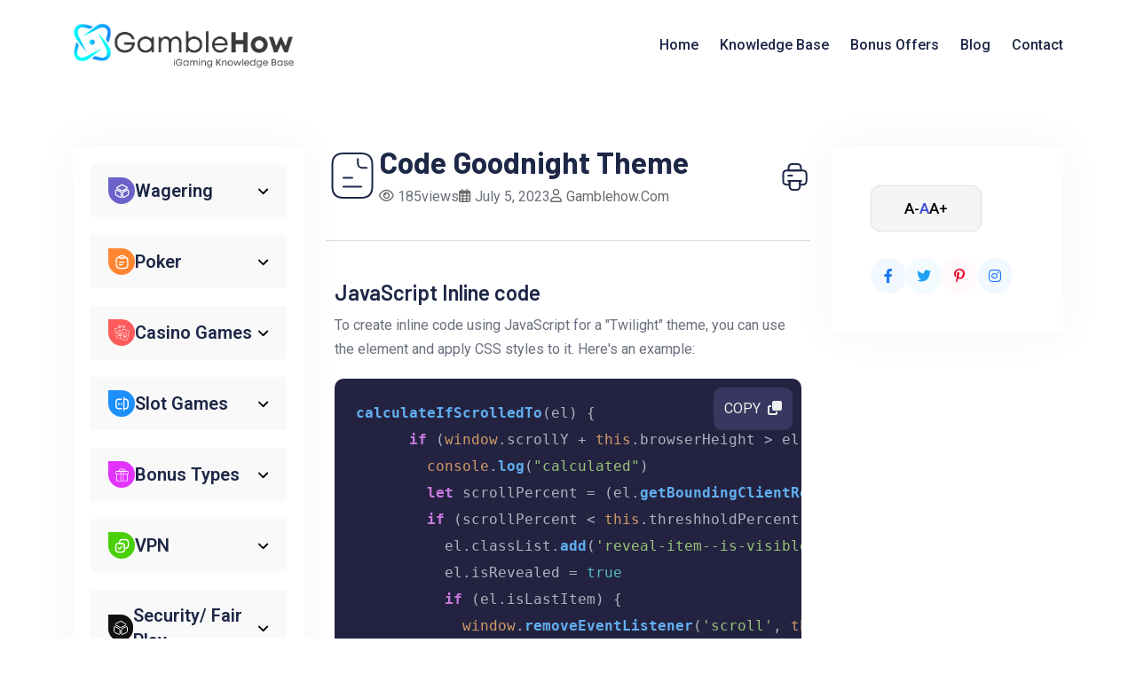

--- FILE ---
content_type: text/html; charset=UTF-8
request_url: https://gamblehow.com/documentation/code-goodnight-theme/
body_size: 29010
content:
<!doctype html>
<html lang="en-US">
<head>
	<meta charset="UTF-8">
	<meta name="viewport" content="width=device-width, initial-scale=1.0">
	<link rel="profile" href="https://gmpg.org/xfn/11" />
	<meta name='robots' content='index, follow, max-image-preview:large, max-snippet:-1, max-video-preview:-1' />
<noscript><style>#preloader{display:none;}</style></noscript>
	<!-- This site is optimized with the Yoast SEO plugin v22.7 - https://yoast.com/wordpress/plugins/seo/ -->
	<title>Code Goodnight Theme - GambleHow</title>
	<link rel="canonical" href="https://gamblehow.com/documentation/code-goodnight-theme/" />
	<meta property="og:locale" content="en_US" />
	<meta property="og:type" content="article" />
	<meta property="og:title" content="Code Goodnight Theme - GambleHow" />
	<meta property="og:description" content="Code Goodnight Theme Estimated reading: 1447 minutes Views:48 JavaScript Inline code To create inline code using JavaScript for a &#8220;Twilight&#8221; theme, you can use the element and apply CSS styles to it. Here&#8217;s an example: calculateIfScrolledTo(el) { if (window.scrollY + this.browserHeight &gt; el.offsetTop) { console.log(&quot;calculated&quot;) let scrollPercent = (el.getBoundingClientRect().y / this.browserHeight) * 100 if (scrollPercent [&hellip;]" />
	<meta property="og:url" content="https://gamblehow.com/documentation/code-goodnight-theme/" />
	<meta property="og:site_name" content="GambleHow" />
	<meta property="article:modified_time" content="2023-10-09T07:54:56+00:00" />
	<meta name="twitter:card" content="summary_large_image" />
	<meta name="twitter:label1" content="Est. reading time" />
	<meta name="twitter:data1" content="3 minutes" />
	<script type="application/ld+json" class="yoast-schema-graph">{"@context":"https://schema.org","@graph":[{"@type":"WebPage","@id":"https://gamblehow.com/documentation/code-goodnight-theme/","url":"https://gamblehow.com/documentation/code-goodnight-theme/","name":"Code Goodnight Theme - GambleHow","isPartOf":{"@id":"https://gamblehow.com/#website"},"datePublished":"2023-07-05T04:41:07+00:00","dateModified":"2023-10-09T07:54:56+00:00","breadcrumb":{"@id":"https://gamblehow.com/documentation/code-goodnight-theme/#breadcrumb"},"inLanguage":"en-US","potentialAction":[{"@type":"ReadAction","target":["https://gamblehow.com/documentation/code-goodnight-theme/"]}]},{"@type":"BreadcrumbList","@id":"https://gamblehow.com/documentation/code-goodnight-theme/#breadcrumb","itemListElement":[{"@type":"ListItem","position":1,"name":"Home","item":"https://gamblehow.com/"},{"@type":"ListItem","position":2,"name":"Docs","item":"https://gamblehow.com/documentation/"},{"@type":"ListItem","position":3,"name":"Code Goodnight Theme"}]},{"@type":"WebSite","@id":"https://gamblehow.com/#website","url":"https://gamblehow.com/","name":"GambleHow","description":"Your Ultimate Guide to Online Gambling Knowledge","publisher":{"@id":"https://gamblehow.com/#organization"},"potentialAction":[{"@type":"SearchAction","target":{"@type":"EntryPoint","urlTemplate":"https://gamblehow.com/?s={search_term_string}"},"query-input":"required name=search_term_string"}],"inLanguage":"en-US"},{"@type":"Organization","@id":"https://gamblehow.com/#organization","name":"GambleHow","url":"https://gamblehow.com/","logo":{"@type":"ImageObject","inLanguage":"en-US","@id":"https://gamblehow.com/#/schema/logo/image/","url":"https://gamblehow.com/wp-content/uploads/2024/05/Logo-Light.png","contentUrl":"https://gamblehow.com/wp-content/uploads/2024/05/Logo-Light.png","width":1386,"height":289,"caption":"GambleHow"},"image":{"@id":"https://gamblehow.com/#/schema/logo/image/"}}]}</script>
	<!-- / Yoast SEO plugin. -->


<link rel='dns-prefetch' href='//www.googletagmanager.com' />
<link rel='dns-prefetch' href='//fonts.googleapis.com' />
<link rel="alternate" type="application/rss+xml" title="GambleHow &raquo; Feed" href="https://gamblehow.com/feed/" />
<link rel="alternate" type="application/rss+xml" title="GambleHow &raquo; Comments Feed" href="https://gamblehow.com/comments/feed/" />
<script>
/* <![CDATA[ */
window._wpemojiSettings = {"baseUrl":"https:\/\/s.w.org\/images\/core\/emoji\/15.0.3\/72x72\/","ext":".png","svgUrl":"https:\/\/s.w.org\/images\/core\/emoji\/15.0.3\/svg\/","svgExt":".svg","source":{"concatemoji":"https:\/\/gamblehow.com\/wp-includes\/js\/wp-emoji-release.min.js?ver=6.6.4"}};
/*! This file is auto-generated */
!function(i,n){var o,s,e;function c(e){try{var t={supportTests:e,timestamp:(new Date).valueOf()};sessionStorage.setItem(o,JSON.stringify(t))}catch(e){}}function p(e,t,n){e.clearRect(0,0,e.canvas.width,e.canvas.height),e.fillText(t,0,0);var t=new Uint32Array(e.getImageData(0,0,e.canvas.width,e.canvas.height).data),r=(e.clearRect(0,0,e.canvas.width,e.canvas.height),e.fillText(n,0,0),new Uint32Array(e.getImageData(0,0,e.canvas.width,e.canvas.height).data));return t.every(function(e,t){return e===r[t]})}function u(e,t,n){switch(t){case"flag":return n(e,"\ud83c\udff3\ufe0f\u200d\u26a7\ufe0f","\ud83c\udff3\ufe0f\u200b\u26a7\ufe0f")?!1:!n(e,"\ud83c\uddfa\ud83c\uddf3","\ud83c\uddfa\u200b\ud83c\uddf3")&&!n(e,"\ud83c\udff4\udb40\udc67\udb40\udc62\udb40\udc65\udb40\udc6e\udb40\udc67\udb40\udc7f","\ud83c\udff4\u200b\udb40\udc67\u200b\udb40\udc62\u200b\udb40\udc65\u200b\udb40\udc6e\u200b\udb40\udc67\u200b\udb40\udc7f");case"emoji":return!n(e,"\ud83d\udc26\u200d\u2b1b","\ud83d\udc26\u200b\u2b1b")}return!1}function f(e,t,n){var r="undefined"!=typeof WorkerGlobalScope&&self instanceof WorkerGlobalScope?new OffscreenCanvas(300,150):i.createElement("canvas"),a=r.getContext("2d",{willReadFrequently:!0}),o=(a.textBaseline="top",a.font="600 32px Arial",{});return e.forEach(function(e){o[e]=t(a,e,n)}),o}function t(e){var t=i.createElement("script");t.src=e,t.defer=!0,i.head.appendChild(t)}"undefined"!=typeof Promise&&(o="wpEmojiSettingsSupports",s=["flag","emoji"],n.supports={everything:!0,everythingExceptFlag:!0},e=new Promise(function(e){i.addEventListener("DOMContentLoaded",e,{once:!0})}),new Promise(function(t){var n=function(){try{var e=JSON.parse(sessionStorage.getItem(o));if("object"==typeof e&&"number"==typeof e.timestamp&&(new Date).valueOf()<e.timestamp+604800&&"object"==typeof e.supportTests)return e.supportTests}catch(e){}return null}();if(!n){if("undefined"!=typeof Worker&&"undefined"!=typeof OffscreenCanvas&&"undefined"!=typeof URL&&URL.createObjectURL&&"undefined"!=typeof Blob)try{var e="postMessage("+f.toString()+"("+[JSON.stringify(s),u.toString(),p.toString()].join(",")+"));",r=new Blob([e],{type:"text/javascript"}),a=new Worker(URL.createObjectURL(r),{name:"wpTestEmojiSupports"});return void(a.onmessage=function(e){c(n=e.data),a.terminate(),t(n)})}catch(e){}c(n=f(s,u,p))}t(n)}).then(function(e){for(var t in e)n.supports[t]=e[t],n.supports.everything=n.supports.everything&&n.supports[t],"flag"!==t&&(n.supports.everythingExceptFlag=n.supports.everythingExceptFlag&&n.supports[t]);n.supports.everythingExceptFlag=n.supports.everythingExceptFlag&&!n.supports.flag,n.DOMReady=!1,n.readyCallback=function(){n.DOMReady=!0}}).then(function(){return e}).then(function(){var e;n.supports.everything||(n.readyCallback(),(e=n.source||{}).concatemoji?t(e.concatemoji):e.wpemoji&&e.twemoji&&(t(e.twemoji),t(e.wpemoji)))}))}((window,document),window._wpemojiSettings);
/* ]]> */
</script>
<style id='wp-emoji-styles-inline-css' >

	img.wp-smiley, img.emoji {
		display: inline !important;
		border: none !important;
		box-shadow: none !important;
		height: 1em !important;
		width: 1em !important;
		margin: 0 0.07em !important;
		vertical-align: -0.1em !important;
		background: none !important;
		padding: 0 !important;
	}
</style>
<style id='bp-login-form-style-inline-css' >
.widget_bp_core_login_widget .bp-login-widget-user-avatar{float:left}.widget_bp_core_login_widget .bp-login-widget-user-links{margin-left:70px}#bp-login-widget-form label{display:block;font-weight:600;margin:15px 0 5px;width:auto}#bp-login-widget-form input[type=password],#bp-login-widget-form input[type=text]{background-color:#fafafa;border:1px solid #d6d6d6;border-radius:0;font:inherit;font-size:100%;padding:.5em;width:100%}#bp-login-widget-form .bp-login-widget-register-link,#bp-login-widget-form .login-submit{display:inline;width:-moz-fit-content;width:fit-content}#bp-login-widget-form .bp-login-widget-register-link{margin-left:1em}#bp-login-widget-form .bp-login-widget-register-link a{filter:invert(1)}#bp-login-widget-form .bp-login-widget-pwd-link{font-size:80%}

</style>
<style id='bp-primary-nav-style-inline-css' >
.buddypress_object_nav .bp-navs{background:transparent;clear:both;overflow:hidden}.buddypress_object_nav .bp-navs ul{margin:0;padding:0}.buddypress_object_nav .bp-navs ul li{list-style:none;margin:0}.buddypress_object_nav .bp-navs ul li a,.buddypress_object_nav .bp-navs ul li span{border:0;display:block;padding:5px 10px;text-decoration:none}.buddypress_object_nav .bp-navs ul li .count{background:#eaeaea;border:1px solid #ccc;border-radius:50%;color:#555;display:inline-block;font-size:12px;margin-left:2px;padding:3px 6px;text-align:center;vertical-align:middle}.buddypress_object_nav .bp-navs ul li a .count:empty{display:none}.buddypress_object_nav .bp-navs ul li.last select{max-width:185px}.buddypress_object_nav .bp-navs ul li.current a,.buddypress_object_nav .bp-navs ul li.selected a{color:#333;opacity:1}.buddypress_object_nav .bp-navs ul li.current a .count,.buddypress_object_nav .bp-navs ul li.selected a .count{background-color:#fff}.buddypress_object_nav .bp-navs ul li.dynamic a .count,.buddypress_object_nav .bp-navs ul li.dynamic.current a .count,.buddypress_object_nav .bp-navs ul li.dynamic.selected a .count{background-color:#5087e5;border:0;color:#fafafa}.buddypress_object_nav .bp-navs ul li.dynamic a:hover .count{background-color:#5087e5;border:0;color:#fff}.buddypress_object_nav .main-navs.dir-navs{margin-bottom:20px}.buddypress_object_nav .bp-navs.group-create-links ul li.current a{text-align:center}.buddypress_object_nav .bp-navs.group-create-links ul li:not(.current),.buddypress_object_nav .bp-navs.group-create-links ul li:not(.current) a{color:#767676}.buddypress_object_nav .bp-navs.group-create-links ul li:not(.current) a:focus,.buddypress_object_nav .bp-navs.group-create-links ul li:not(.current) a:hover{background:none;color:#555}.buddypress_object_nav .bp-navs.group-create-links ul li:not(.current) a[disabled]:focus,.buddypress_object_nav .bp-navs.group-create-links ul li:not(.current) a[disabled]:hover{color:#767676}

</style>
<style id='bp-member-style-inline-css' >
[data-type="bp/member"] input.components-placeholder__input{border:1px solid #757575;border-radius:2px;flex:1 1 auto;padding:6px 8px}.bp-block-member{position:relative}.bp-block-member .member-content{display:flex}.bp-block-member .user-nicename{display:block}.bp-block-member .user-nicename a{border:none;color:currentColor;text-decoration:none}.bp-block-member .bp-profile-button{width:100%}.bp-block-member .bp-profile-button a.button{bottom:10px;display:inline-block;margin:18px 0 0;position:absolute;right:0}.bp-block-member.has-cover .item-header-avatar,.bp-block-member.has-cover .member-content,.bp-block-member.has-cover .member-description{z-index:2}.bp-block-member.has-cover .member-content,.bp-block-member.has-cover .member-description{padding-top:75px}.bp-block-member.has-cover .bp-member-cover-image{background-color:#c5c5c5;background-position:top;background-repeat:no-repeat;background-size:cover;border:0;display:block;height:150px;left:0;margin:0;padding:0;position:absolute;top:0;width:100%;z-index:1}.bp-block-member img.avatar{height:auto;width:auto}.bp-block-member.avatar-none .item-header-avatar{display:none}.bp-block-member.avatar-none.has-cover{min-height:200px}.bp-block-member.avatar-full{min-height:150px}.bp-block-member.avatar-full .item-header-avatar{width:180px}.bp-block-member.avatar-thumb .member-content{align-items:center;min-height:50px}.bp-block-member.avatar-thumb .item-header-avatar{width:70px}.bp-block-member.avatar-full.has-cover{min-height:300px}.bp-block-member.avatar-full.has-cover .item-header-avatar{width:200px}.bp-block-member.avatar-full.has-cover img.avatar{background:hsla(0,0%,100%,.8);border:2px solid #fff;margin-left:20px}.bp-block-member.avatar-thumb.has-cover .item-header-avatar{padding-top:75px}.entry .entry-content .bp-block-member .user-nicename a{border:none;color:currentColor;text-decoration:none}

</style>
<style id='bp-members-style-inline-css' >
[data-type="bp/members"] .components-placeholder.is-appender{min-height:0}[data-type="bp/members"] .components-placeholder.is-appender .components-placeholder__label:empty{display:none}[data-type="bp/members"] .components-placeholder input.components-placeholder__input{border:1px solid #757575;border-radius:2px;flex:1 1 auto;padding:6px 8px}[data-type="bp/members"].avatar-none .member-description{width:calc(100% - 44px)}[data-type="bp/members"].avatar-full .member-description{width:calc(100% - 224px)}[data-type="bp/members"].avatar-thumb .member-description{width:calc(100% - 114px)}[data-type="bp/members"] .member-content{position:relative}[data-type="bp/members"] .member-content .is-right{position:absolute;right:2px;top:2px}[data-type="bp/members"] .columns-2 .member-content .member-description,[data-type="bp/members"] .columns-3 .member-content .member-description,[data-type="bp/members"] .columns-4 .member-content .member-description{padding-left:44px;width:calc(100% - 44px)}[data-type="bp/members"] .columns-3 .is-right{right:-10px}[data-type="bp/members"] .columns-4 .is-right{right:-50px}.bp-block-members.is-grid{display:flex;flex-wrap:wrap;padding:0}.bp-block-members.is-grid .member-content{margin:0 1.25em 1.25em 0;width:100%}@media(min-width:600px){.bp-block-members.columns-2 .member-content{width:calc(50% - .625em)}.bp-block-members.columns-2 .member-content:nth-child(2n){margin-right:0}.bp-block-members.columns-3 .member-content{width:calc(33.33333% - .83333em)}.bp-block-members.columns-3 .member-content:nth-child(3n){margin-right:0}.bp-block-members.columns-4 .member-content{width:calc(25% - .9375em)}.bp-block-members.columns-4 .member-content:nth-child(4n){margin-right:0}}.bp-block-members .member-content{display:flex;flex-direction:column;padding-bottom:1em;text-align:center}.bp-block-members .member-content .item-header-avatar,.bp-block-members .member-content .member-description{width:100%}.bp-block-members .member-content .item-header-avatar{margin:0 auto}.bp-block-members .member-content .item-header-avatar img.avatar{display:inline-block}@media(min-width:600px){.bp-block-members .member-content{flex-direction:row;text-align:left}.bp-block-members .member-content .item-header-avatar,.bp-block-members .member-content .member-description{width:auto}.bp-block-members .member-content .item-header-avatar{margin:0}}.bp-block-members .member-content .user-nicename{display:block}.bp-block-members .member-content .user-nicename a{border:none;color:currentColor;text-decoration:none}.bp-block-members .member-content time{color:#767676;display:block;font-size:80%}.bp-block-members.avatar-none .item-header-avatar{display:none}.bp-block-members.avatar-full{min-height:190px}.bp-block-members.avatar-full .item-header-avatar{width:180px}.bp-block-members.avatar-thumb .member-content{min-height:80px}.bp-block-members.avatar-thumb .item-header-avatar{width:70px}.bp-block-members.columns-2 .member-content,.bp-block-members.columns-3 .member-content,.bp-block-members.columns-4 .member-content{display:block;text-align:center}.bp-block-members.columns-2 .member-content .item-header-avatar,.bp-block-members.columns-3 .member-content .item-header-avatar,.bp-block-members.columns-4 .member-content .item-header-avatar{margin:0 auto}.bp-block-members img.avatar{height:auto;max-width:-moz-fit-content;max-width:fit-content;width:auto}.bp-block-members .member-content.has-activity{align-items:center}.bp-block-members .member-content.has-activity .item-header-avatar{padding-right:1em}.bp-block-members .member-content.has-activity .wp-block-quote{margin-bottom:0;text-align:left}.bp-block-members .member-content.has-activity .wp-block-quote cite a,.entry .entry-content .bp-block-members .user-nicename a{border:none;color:currentColor;text-decoration:none}

</style>
<style id='bp-dynamic-members-style-inline-css' >
.bp-dynamic-block-container .item-options{font-size:.5em;margin:0 0 1em;padding:1em 0}.bp-dynamic-block-container .item-options a.selected{font-weight:600}.bp-dynamic-block-container ul.item-list{list-style:none;margin:1em 0;padding-left:0}.bp-dynamic-block-container ul.item-list li{margin-bottom:1em}.bp-dynamic-block-container ul.item-list li:after,.bp-dynamic-block-container ul.item-list li:before{content:" ";display:table}.bp-dynamic-block-container ul.item-list li:after{clear:both}.bp-dynamic-block-container ul.item-list li .item-avatar{float:left;width:60px}.bp-dynamic-block-container ul.item-list li .item{margin-left:70px}

</style>
<style id='bp-online-members-style-inline-css' >
.widget_bp_core_whos_online_widget .avatar-block,[data-type="bp/online-members"] .avatar-block{display:flex;flex-flow:row wrap}.widget_bp_core_whos_online_widget .avatar-block img,[data-type="bp/online-members"] .avatar-block img{margin:.5em}

</style>
<style id='bp-active-members-style-inline-css' >
.widget_bp_core_recently_active_widget .avatar-block,[data-type="bp/active-members"] .avatar-block{display:flex;flex-flow:row wrap}.widget_bp_core_recently_active_widget .avatar-block img,[data-type="bp/active-members"] .avatar-block img{margin:.5em}

</style>
<style id='bp-latest-activities-style-inline-css' >
.bp-latest-activities .components-flex.components-select-control select[multiple]{height:auto;padding:0 8px}.bp-latest-activities .components-flex.components-select-control select[multiple]+.components-input-control__suffix svg{display:none}.bp-latest-activities-block a,.entry .entry-content .bp-latest-activities-block a{border:none;text-decoration:none}.bp-latest-activities-block .activity-list.item-list blockquote{border:none;padding:0}.bp-latest-activities-block .activity-list.item-list blockquote .activity-item:not(.mini){box-shadow:1px 0 4px rgba(0,0,0,.15);padding:0 1em;position:relative}.bp-latest-activities-block .activity-list.item-list blockquote .activity-item:not(.mini):after,.bp-latest-activities-block .activity-list.item-list blockquote .activity-item:not(.mini):before{border-color:transparent;border-style:solid;content:"";display:block;height:0;left:15px;position:absolute;width:0}.bp-latest-activities-block .activity-list.item-list blockquote .activity-item:not(.mini):before{border-top-color:rgba(0,0,0,.15);border-width:9px;bottom:-18px;left:14px}.bp-latest-activities-block .activity-list.item-list blockquote .activity-item:not(.mini):after{border-top-color:#fff;border-width:8px;bottom:-16px}.bp-latest-activities-block .activity-list.item-list blockquote .activity-item.mini .avatar{display:inline-block;height:20px;margin-right:2px;vertical-align:middle;width:20px}.bp-latest-activities-block .activity-list.item-list footer{align-items:center;display:flex}.bp-latest-activities-block .activity-list.item-list footer img.avatar{border:none;display:inline-block;margin-right:.5em}.bp-latest-activities-block .activity-list.item-list footer .activity-time-since{font-size:90%}.bp-latest-activities-block .widget-error{border-left:4px solid #0b80a4;box-shadow:1px 0 4px rgba(0,0,0,.15)}.bp-latest-activities-block .widget-error p{padding:0 1em}

</style>
<style id='classic-theme-styles-inline-css' >
/*! This file is auto-generated */
.wp-block-button__link{color:#fff;background-color:#32373c;border-radius:9999px;box-shadow:none;text-decoration:none;padding:calc(.667em + 2px) calc(1.333em + 2px);font-size:1.125em}.wp-block-file__button{background:#32373c;color:#fff;text-decoration:none}
</style>
<style id='global-styles-inline-css' >
:root{--wp--preset--aspect-ratio--square: 1;--wp--preset--aspect-ratio--4-3: 4/3;--wp--preset--aspect-ratio--3-4: 3/4;--wp--preset--aspect-ratio--3-2: 3/2;--wp--preset--aspect-ratio--2-3: 2/3;--wp--preset--aspect-ratio--16-9: 16/9;--wp--preset--aspect-ratio--9-16: 9/16;--wp--preset--color--black: #000000;--wp--preset--color--cyan-bluish-gray: #abb8c3;--wp--preset--color--white: #ffffff;--wp--preset--color--pale-pink: #f78da7;--wp--preset--color--vivid-red: #cf2e2e;--wp--preset--color--luminous-vivid-orange: #ff6900;--wp--preset--color--luminous-vivid-amber: #fcb900;--wp--preset--color--light-green-cyan: #7bdcb5;--wp--preset--color--vivid-green-cyan: #00d084;--wp--preset--color--pale-cyan-blue: #8ed1fc;--wp--preset--color--vivid-cyan-blue: #0693e3;--wp--preset--color--vivid-purple: #9b51e0;--wp--preset--color--docfi-primary: #15C590;--wp--preset--color--docfi-secondary: #3948D2;--wp--preset--color--docfi-button-dark-gray: #1d2746;--wp--preset--color--docfi-button-light-gray: #f8f8f8;--wp--preset--color--docfi-button-white: #ffffff;--wp--preset--gradient--vivid-cyan-blue-to-vivid-purple: linear-gradient(135deg,rgba(6,147,227,1) 0%,rgb(155,81,224) 100%);--wp--preset--gradient--light-green-cyan-to-vivid-green-cyan: linear-gradient(135deg,rgb(122,220,180) 0%,rgb(0,208,130) 100%);--wp--preset--gradient--luminous-vivid-amber-to-luminous-vivid-orange: linear-gradient(135deg,rgba(252,185,0,1) 0%,rgba(255,105,0,1) 100%);--wp--preset--gradient--luminous-vivid-orange-to-vivid-red: linear-gradient(135deg,rgba(255,105,0,1) 0%,rgb(207,46,46) 100%);--wp--preset--gradient--very-light-gray-to-cyan-bluish-gray: linear-gradient(135deg,rgb(238,238,238) 0%,rgb(169,184,195) 100%);--wp--preset--gradient--cool-to-warm-spectrum: linear-gradient(135deg,rgb(74,234,220) 0%,rgb(151,120,209) 20%,rgb(207,42,186) 40%,rgb(238,44,130) 60%,rgb(251,105,98) 80%,rgb(254,248,76) 100%);--wp--preset--gradient--blush-light-purple: linear-gradient(135deg,rgb(255,206,236) 0%,rgb(152,150,240) 100%);--wp--preset--gradient--blush-bordeaux: linear-gradient(135deg,rgb(254,205,165) 0%,rgb(254,45,45) 50%,rgb(107,0,62) 100%);--wp--preset--gradient--luminous-dusk: linear-gradient(135deg,rgb(255,203,112) 0%,rgb(199,81,192) 50%,rgb(65,88,208) 100%);--wp--preset--gradient--pale-ocean: linear-gradient(135deg,rgb(255,245,203) 0%,rgb(182,227,212) 50%,rgb(51,167,181) 100%);--wp--preset--gradient--electric-grass: linear-gradient(135deg,rgb(202,248,128) 0%,rgb(113,206,126) 100%);--wp--preset--gradient--midnight: linear-gradient(135deg,rgb(2,3,129) 0%,rgb(40,116,252) 100%);--wp--preset--gradient--docfi-gradient-color: linear-gradient(135deg, rgba(255, 0, 0, 1) 0%, rgba(252, 75, 51, 1) 100%);--wp--preset--font-size--small: 12px;--wp--preset--font-size--medium: 20px;--wp--preset--font-size--large: 36px;--wp--preset--font-size--x-large: 42px;--wp--preset--font-size--normal: 16px;--wp--preset--font-size--huge: 44px;--wp--preset--spacing--20: 0.44rem;--wp--preset--spacing--30: 0.67rem;--wp--preset--spacing--40: 1rem;--wp--preset--spacing--50: 1.5rem;--wp--preset--spacing--60: 2.25rem;--wp--preset--spacing--70: 3.38rem;--wp--preset--spacing--80: 5.06rem;--wp--preset--shadow--natural: 6px 6px 9px rgba(0, 0, 0, 0.2);--wp--preset--shadow--deep: 12px 12px 50px rgba(0, 0, 0, 0.4);--wp--preset--shadow--sharp: 6px 6px 0px rgba(0, 0, 0, 0.2);--wp--preset--shadow--outlined: 6px 6px 0px -3px rgba(255, 255, 255, 1), 6px 6px rgba(0, 0, 0, 1);--wp--preset--shadow--crisp: 6px 6px 0px rgba(0, 0, 0, 1);}:where(.is-layout-flex){gap: 0.5em;}:where(.is-layout-grid){gap: 0.5em;}body .is-layout-flex{display: flex;}.is-layout-flex{flex-wrap: wrap;align-items: center;}.is-layout-flex > :is(*, div){margin: 0;}body .is-layout-grid{display: grid;}.is-layout-grid > :is(*, div){margin: 0;}:where(.wp-block-columns.is-layout-flex){gap: 2em;}:where(.wp-block-columns.is-layout-grid){gap: 2em;}:where(.wp-block-post-template.is-layout-flex){gap: 1.25em;}:where(.wp-block-post-template.is-layout-grid){gap: 1.25em;}.has-black-color{color: var(--wp--preset--color--black) !important;}.has-cyan-bluish-gray-color{color: var(--wp--preset--color--cyan-bluish-gray) !important;}.has-white-color{color: var(--wp--preset--color--white) !important;}.has-pale-pink-color{color: var(--wp--preset--color--pale-pink) !important;}.has-vivid-red-color{color: var(--wp--preset--color--vivid-red) !important;}.has-luminous-vivid-orange-color{color: var(--wp--preset--color--luminous-vivid-orange) !important;}.has-luminous-vivid-amber-color{color: var(--wp--preset--color--luminous-vivid-amber) !important;}.has-light-green-cyan-color{color: var(--wp--preset--color--light-green-cyan) !important;}.has-vivid-green-cyan-color{color: var(--wp--preset--color--vivid-green-cyan) !important;}.has-pale-cyan-blue-color{color: var(--wp--preset--color--pale-cyan-blue) !important;}.has-vivid-cyan-blue-color{color: var(--wp--preset--color--vivid-cyan-blue) !important;}.has-vivid-purple-color{color: var(--wp--preset--color--vivid-purple) !important;}.has-black-background-color{background-color: var(--wp--preset--color--black) !important;}.has-cyan-bluish-gray-background-color{background-color: var(--wp--preset--color--cyan-bluish-gray) !important;}.has-white-background-color{background-color: var(--wp--preset--color--white) !important;}.has-pale-pink-background-color{background-color: var(--wp--preset--color--pale-pink) !important;}.has-vivid-red-background-color{background-color: var(--wp--preset--color--vivid-red) !important;}.has-luminous-vivid-orange-background-color{background-color: var(--wp--preset--color--luminous-vivid-orange) !important;}.has-luminous-vivid-amber-background-color{background-color: var(--wp--preset--color--luminous-vivid-amber) !important;}.has-light-green-cyan-background-color{background-color: var(--wp--preset--color--light-green-cyan) !important;}.has-vivid-green-cyan-background-color{background-color: var(--wp--preset--color--vivid-green-cyan) !important;}.has-pale-cyan-blue-background-color{background-color: var(--wp--preset--color--pale-cyan-blue) !important;}.has-vivid-cyan-blue-background-color{background-color: var(--wp--preset--color--vivid-cyan-blue) !important;}.has-vivid-purple-background-color{background-color: var(--wp--preset--color--vivid-purple) !important;}.has-black-border-color{border-color: var(--wp--preset--color--black) !important;}.has-cyan-bluish-gray-border-color{border-color: var(--wp--preset--color--cyan-bluish-gray) !important;}.has-white-border-color{border-color: var(--wp--preset--color--white) !important;}.has-pale-pink-border-color{border-color: var(--wp--preset--color--pale-pink) !important;}.has-vivid-red-border-color{border-color: var(--wp--preset--color--vivid-red) !important;}.has-luminous-vivid-orange-border-color{border-color: var(--wp--preset--color--luminous-vivid-orange) !important;}.has-luminous-vivid-amber-border-color{border-color: var(--wp--preset--color--luminous-vivid-amber) !important;}.has-light-green-cyan-border-color{border-color: var(--wp--preset--color--light-green-cyan) !important;}.has-vivid-green-cyan-border-color{border-color: var(--wp--preset--color--vivid-green-cyan) !important;}.has-pale-cyan-blue-border-color{border-color: var(--wp--preset--color--pale-cyan-blue) !important;}.has-vivid-cyan-blue-border-color{border-color: var(--wp--preset--color--vivid-cyan-blue) !important;}.has-vivid-purple-border-color{border-color: var(--wp--preset--color--vivid-purple) !important;}.has-vivid-cyan-blue-to-vivid-purple-gradient-background{background: var(--wp--preset--gradient--vivid-cyan-blue-to-vivid-purple) !important;}.has-light-green-cyan-to-vivid-green-cyan-gradient-background{background: var(--wp--preset--gradient--light-green-cyan-to-vivid-green-cyan) !important;}.has-luminous-vivid-amber-to-luminous-vivid-orange-gradient-background{background: var(--wp--preset--gradient--luminous-vivid-amber-to-luminous-vivid-orange) !important;}.has-luminous-vivid-orange-to-vivid-red-gradient-background{background: var(--wp--preset--gradient--luminous-vivid-orange-to-vivid-red) !important;}.has-very-light-gray-to-cyan-bluish-gray-gradient-background{background: var(--wp--preset--gradient--very-light-gray-to-cyan-bluish-gray) !important;}.has-cool-to-warm-spectrum-gradient-background{background: var(--wp--preset--gradient--cool-to-warm-spectrum) !important;}.has-blush-light-purple-gradient-background{background: var(--wp--preset--gradient--blush-light-purple) !important;}.has-blush-bordeaux-gradient-background{background: var(--wp--preset--gradient--blush-bordeaux) !important;}.has-luminous-dusk-gradient-background{background: var(--wp--preset--gradient--luminous-dusk) !important;}.has-pale-ocean-gradient-background{background: var(--wp--preset--gradient--pale-ocean) !important;}.has-electric-grass-gradient-background{background: var(--wp--preset--gradient--electric-grass) !important;}.has-midnight-gradient-background{background: var(--wp--preset--gradient--midnight) !important;}.has-small-font-size{font-size: var(--wp--preset--font-size--small) !important;}.has-medium-font-size{font-size: var(--wp--preset--font-size--medium) !important;}.has-large-font-size{font-size: var(--wp--preset--font-size--large) !important;}.has-x-large-font-size{font-size: var(--wp--preset--font-size--x-large) !important;}
:where(.wp-block-post-template.is-layout-flex){gap: 1.25em;}:where(.wp-block-post-template.is-layout-grid){gap: 1.25em;}
:where(.wp-block-columns.is-layout-flex){gap: 2em;}:where(.wp-block-columns.is-layout-grid){gap: 2em;}
:root :where(.wp-block-pullquote){font-size: 1.5em;line-height: 1.6;}
</style>
<link rel='stylesheet' id='bbp-default-css' href='https://gamblehow.com/wp-content/plugins/bbpress/templates/default/css/bbpress.min.css?ver=2.6.9'  media='all' />
<link rel='stylesheet' id='elementor-icons-css' href='https://gamblehow.com/wp-content/plugins/elementor/assets/lib/eicons/css/elementor-icons.min.css?ver=5.29.0'  media='all' />
<link rel='stylesheet' id='elementor-frontend-css' href='https://gamblehow.com/wp-content/plugins/elementor/assets/css/frontend.min.css?ver=3.21.6'  media='all' />
<link rel='stylesheet' id='swiper-css' href='https://gamblehow.com/wp-content/plugins/elementor/assets/lib/swiper/v8/css/swiper.min.css?ver=8.4.5'  media='all' />
<link rel='stylesheet' id='elementor-post-5-css' href='https://gamblehow.com/wp-content/uploads/elementor/css/post-5.css?ver=1716313413'  media='all' />
<link rel='stylesheet' id='elementor-post-7448-css' href='https://gamblehow.com/wp-content/uploads/elementor/css/post-7448.css?ver=1716356914'  media='all' />
<link rel='stylesheet' id='docfi-gfonts-css' href='//fonts.googleapis.com/css?family=Roboto%3A400%2C500%2C600%2C700%2C800%2C500%7CBarlow%3A400%2C500%2C600%2C700%2C800%2C700&#038;display=fallback&#038;ver=1.0.2'  media='all' />
<link rel='stylesheet' id='bootstrap-css' href='https://gamblehow.com/wp-content/themes/docfi/assets/css/bootstrap.min.css?ver=1.0.2'  media='all' />
<link rel='stylesheet' id='flaticon-docfi-css' href='https://gamblehow.com/wp-content/themes/docfi/assets/fonts/flaticon-docfi/flaticon.css?ver=1.0.2'  media='all' />
<link rel='stylesheet' id='magnific-popup-css' href='https://gamblehow.com/wp-content/themes/docfi/assets/css/magnific-popup.css?ver=1.0.2'  media='all' />
<link rel='stylesheet' id='font-awesome-css' href='https://gamblehow.com/wp-content/themes/docfi/assets/css/font-awesome.min.css?ver=1.0.2'  media='all' />
<link rel='stylesheet' id='animate-css' href='https://gamblehow.com/wp-content/themes/docfi/assets/css/animate.min.css?ver=1.0.2'  media='all' />
<link rel='stylesheet' id='docfi-default-css' href='https://gamblehow.com/wp-content/themes/docfi/assets/css/default.css?ver=1.0.2'  media='all' />
<link rel='stylesheet' id='highlight-code-css' href='https://gamblehow.com/wp-content/themes/docfi/assets/css/highlight-code.min.css?ver=1.0.2'  media='all' />
<link rel='stylesheet' id='docfi-elementor-css' href='https://gamblehow.com/wp-content/themes/docfi/assets/css/elementor.css?ver=1.0.2'  media='all' />
<link rel='stylesheet' id='docfi-style-css' href='https://gamblehow.com/wp-content/themes/docfi/assets/css/style.css?ver=1.0.2'  media='all' />
<style id='docfi-style-inline-css' >


	
	.call-to-action-section:before{
		background: url(https://gamblehow.com/wp-content/themes/docfi/assets/img/cta.jpg);
	}
	
	.entry-banner {
					background: url(https://gamblehow.com/wp-content/uploads/2023/09/banner_bg1.jpg) no-repeat scroll top center / cover;
			}

	.content-area {
		padding-top: 165px; 
		padding-bottom: 80px;
	}
	.single-post .content-area .rt-single-post-content{
		padding-bottom: 80px;
	}

		#page .content-area {
		background-image: url(  );
			}
		
	
	
</style>
<style id='docfi-dynamic-inline-css' >
 :root {   --docfi-primary-color-rgb: 0, 0, 0;   --docfi-secondary-color-rgb: 0, 0, 0;  } @media ( min-width:1400px ) { .container {  max-width: 1320px !important; } } #preloader { background-color: #ffffff; }  .site-header .site-branding a img {  max-width: 250px; } .mean-container .mean-bar .mobile-logo img {  max-width: 200px; } body { font-family: 'Roboto', sans-serif !important; font-size: 16px; line-height: 28px; font-weight : normal; font-style: normal; } h1,h2,h3,h4,h5,h6 { font-family: 'Barlow', sans-serif; font-weight : 700; } h1 { font-size: 48px; line-height: 54px; font-style: normal; } h2 { font-size: 36px; line-height: 40px; font-style: normal; } h3 { font-size: 28px; line-height: 28px; font-style: normal; } h4 { font-size: 22px; line-height: 26px; font-style: normal; } h5 { font-size: 18px; line-height: 22px; font-style: normal; } h6 { font-size: 14px; line-height: 18px; font-style: normal; } .site-header .main-navigation nav ul li a, .additional-menu-area .sidenav ul li a, .rt-slide-nav .offscreen-navigation ul li > a { font-family: 'Roboto', sans-serif; font-size: 16px; line-height: 22px; font-weight : 500; font-style: normal; } .site-header .main-navigation ul li ul li a, .additional-menu-area .sidenav ul li ul li a { font-family: 'Roboto', sans-serif; font-size: 15px; line-height: 20px; font-weight : 400; font-style: normal; } .rt-slide-nav .offscreen-navigation ul .sub-menu li > a { font-family: 'Roboto', sans-serif; font-size: 15px; line-height: 20px; font-weight : 400; font-style: normal; } .entry-banner.opacity-on {   background-color: rgba(235, 237, 255, 1); } .entry-banner .entry-banner-content { padding-top: 200px; padding-bottom: 130px; } .docfi-register-section .docfi-login-left-sidebar {  background-color: #0289ff; }  body.bbpress .entry-banner{ background: url(https://gamblehow.com/wp-content/uploads/2023/09/banner_bg1.jpg) no-repeat scroll top center / cover; } body.bbpress .entry-banner{ background-color: #235aff; }  
</style>
<link rel='stylesheet' id='google-fonts-1-css' href='https://fonts.googleapis.com/css?family=Roboto%3A100%2C100italic%2C200%2C200italic%2C300%2C300italic%2C400%2C400italic%2C500%2C500italic%2C600%2C600italic%2C700%2C700italic%2C800%2C800italic%2C900%2C900italic%7CRoboto+Slab%3A100%2C100italic%2C200%2C200italic%2C300%2C300italic%2C400%2C400italic%2C500%2C500italic%2C600%2C600italic%2C700%2C700italic%2C800%2C800italic%2C900%2C900italic&#038;display=swap&#038;ver=6.6.4'  media='all' />
<link rel="preconnect" href="https://fonts.gstatic.com/" crossorigin><script type="text/javascript" src="https://gamblehow.com/wp-includes/js/jquery/jquery.min.js?ver=3.7.1" id="jquery-core-js"></script>
<script type="text/javascript" src="https://gamblehow.com/wp-includes/js/jquery/jquery-migrate.min.js?ver=3.4.1" id="jquery-migrate-js"></script>

<!-- Google tag (gtag.js) snippet added by Site Kit -->
<!-- Google Analytics snippet added by Site Kit -->
<script type="text/javascript" src="https://www.googletagmanager.com/gtag/js?id=GT-P8Z4VLQL" id="google_gtagjs-js" async></script>
<script type="text/javascript" id="google_gtagjs-js-after">
/* <![CDATA[ */
window.dataLayer = window.dataLayer || [];function gtag(){dataLayer.push(arguments);}
gtag("set","linker",{"domains":["gamblehow.com"]});
gtag("js", new Date());
gtag("set", "developer_id.dZTNiMT", true);
gtag("config", "GT-P8Z4VLQL");
/* ]]> */
</script>
<script></script><link rel="https://api.w.org/" href="https://gamblehow.com/wp-json/" /><link rel="EditURI" type="application/rsd+xml" title="RSD" href="https://gamblehow.com/xmlrpc.php?rsd" />
<meta name="generator" content="WordPress 6.6.4" />
<link rel='shortlink' href='https://gamblehow.com/?p=7448' />
<link rel="alternate" title="oEmbed (JSON)" type="application/json+oembed" href="https://gamblehow.com/wp-json/oembed/1.0/embed?url=https%3A%2F%2Fgamblehow.com%2Fdocumentation%2Fcode-goodnight-theme%2F" />
<link rel="alternate" title="oEmbed (XML)" type="text/xml+oembed" href="https://gamblehow.com/wp-json/oembed/1.0/embed?url=https%3A%2F%2Fgamblehow.com%2Fdocumentation%2Fcode-goodnight-theme%2F&#038;format=xml" />

	<script>var ajaxurl = 'https://gamblehow.com/wp-admin/admin-ajax.php';</script>

<meta name="generator" content="Site Kit by Google 1.170.0" /><meta name="generator" content="Elementor 3.21.6; features: e_optimized_assets_loading, additional_custom_breakpoints; settings: css_print_method-external, google_font-enabled, font_display-swap">
<meta name="generator" content="Powered by WPBakery Page Builder - drag and drop page builder for WordPress."/>
<link rel="icon" href="https://gamblehow.com/wp-content/uploads/2024/05/cropped-image-21-150x150.png" sizes="32x32" />
<link rel="icon" href="https://gamblehow.com/wp-content/uploads/2024/05/cropped-image-21-300x300.png" sizes="192x192" />
<link rel="apple-touch-icon" href="https://gamblehow.com/wp-content/uploads/2024/05/cropped-image-21-300x300.png" />
<meta name="msapplication-TileImage" content="https://gamblehow.com/wp-content/uploads/2024/05/cropped-image-21-300x300.png" />
<noscript><style> .wpb_animate_when_almost_visible { opacity: 1; }</style></noscript></head>
<body class="bp-nouveau docfi_docs-template-default single single-docfi_docs postid-7448 wp-custom-logo wp-embed-responsive sticky-header  header-style-1 footer-style-1 has-sidebar 1 right-sidebar wpb-js-composer js-comp-ver-7.3 vc_responsive elementor-default elementor-kit-5 elementor-page elementor-page-7448">
			
			<div class="pre-loader" id="preloader">
				<div class="loading-wrapper">
					<div class="loading-circle circle"></div>
					<div class="loading-circle-small circle">
						<div class="doc-icon">
							<div class="line fadeInUp animated" data-wow-duration="1200ms" data-wow-delay="200ms"></div>
							<div class="line fadeInUp animated" data-wow-duration="1200ms" data-wow-delay="400ms"></div>
							<div class="line fadeInUp animated" data-wow-duration="1200ms" data-wow-delay="600ms"></div>
							<div class="line fadeInUp animated" data-wow-duration="1200ms" data-wow-delay="800ms"></div>
						</div>
					</div>
				</div>
			</div>
				<div class="rt-focus"></div>
	<div id="page" class="site">		
		<a class="skip-link screen-reader-text" href="#content">Skip to content</a>		
		<header id="masthead" class="site-header">
			<div id="rt-header-header" class="header-area rt-header-style1">
				
									

<div id="sticky-placeholder"></div>

<div class="header-menu" id="header-menu">
	<div class="container">
		<div class="menu-full-wrap">
			<div class="site-branding">
									<a class="dark-logo" aria-label="Dark Logo" href="https://gamblehow.com/"><img width="1387" height="283" src="https://gamblehow.com/wp-content/uploads/2024/05/Logo-Dark.png" class="attachment-full size-full" alt="" srcset="https://gamblehow.com/wp-content/uploads/2024/05/Logo-Dark.png 1387w, https://gamblehow.com/wp-content/uploads/2024/05/Logo-Dark-300x61.png 300w, https://gamblehow.com/wp-content/uploads/2024/05/Logo-Dark-1024x209.png 1024w, https://gamblehow.com/wp-content/uploads/2024/05/Logo-Dark-768x157.png 768w" /></a>
					<a class="light-logo" aria-label="Light Logo" href="https://gamblehow.com/"><img width="1386" height="289" src="https://gamblehow.com/wp-content/uploads/2024/05/Logo-Light.png" class="attachment-full size-full" alt="" srcset="https://gamblehow.com/wp-content/uploads/2024/05/Logo-Light.png 1386w, https://gamblehow.com/wp-content/uploads/2024/05/Logo-Light-300x63.png 300w, https://gamblehow.com/wp-content/uploads/2024/05/Logo-Light-1024x214.png 1024w, https://gamblehow.com/wp-content/uploads/2024/05/Logo-Light-768x160.png 768w" /></a>
							</div>

			<div class="menu-wrap">
				<div id="site-navigation" class="main-navigation">
					<nav class="menu-main-menu-container"><ul id="menu-main-menu" class="menu"><li id="menu-item-15" class="menu-item menu-item-type-post_type menu-item-object-page menu-item-home menu-item-15"><a href="https://gamblehow.com/">Home</a></li>
<li id="menu-item-8687" class="menu-item menu-item-type-post_type menu-item-object-page menu-item-8687"><a href="https://gamblehow.com/knowledge-base/">Knowledge Base</a></li>
<li id="menu-item-8686" class="menu-item menu-item-type-post_type menu-item-object-page menu-item-8686"><a href="https://gamblehow.com/bonus-offers/">Bonus Offers</a></li>
<li id="menu-item-14" class="menu-item menu-item-type-post_type menu-item-object-page current_page_parent menu-item-14"><a href="https://gamblehow.com/blog/">Blog</a></li>
<li id="menu-item-3415" class="menu-item menu-item-type-post_type menu-item-object-page menu-item-3415"><a href="https://gamblehow.com/contact/">Contact</a></li>
</ul></nav>				</div>
			</div>
					</div>
	</div>
</div>						


			</div>
		</header>		
		<div id="mobile-sticky-placeholder"></div>
<div class="rt-header-menu mean-container" id="meanmenu"> 
    <div class="mobile-mene-bar">
        <div class="mean-bar">

                            <a class="mobile-logo dark-logo" aria-label="Mobile Logo" href="https://gamblehow.com/"><img width="1387" height="283" src="https://gamblehow.com/wp-content/uploads/2024/05/Logo-Dark.png" class="attachment-full size-full" alt="" srcset="https://gamblehow.com/wp-content/uploads/2024/05/Logo-Dark.png 1387w, https://gamblehow.com/wp-content/uploads/2024/05/Logo-Dark-300x61.png 300w, https://gamblehow.com/wp-content/uploads/2024/05/Logo-Dark-1024x209.png 1024w, https://gamblehow.com/wp-content/uploads/2024/05/Logo-Dark-768x157.png 768w" /></a>
                        <div class="mean-bar-search">
                <span class="sidebarBtn ">
                    <span class="bar"></span>
                    <span class="bar"></span>
                    <span class="bar"></span>
                </span>
            </div>
        </div>    
        <div class="rt-slide-nav">
            <div class="offscreen-navigation">
                <nav class="menu-main-menu-container"><ul id="menu-main-menu-1" class="menu"><li class="menu-item menu-item-type-post_type menu-item-object-page menu-item-home menu-item-15"><a href="https://gamblehow.com/">Home</a></li>
<li class="menu-item menu-item-type-post_type menu-item-object-page menu-item-8687"><a href="https://gamblehow.com/knowledge-base/">Knowledge Base</a></li>
<li class="menu-item menu-item-type-post_type menu-item-object-page menu-item-8686"><a href="https://gamblehow.com/bonus-offers/">Bonus Offers</a></li>
<li class="menu-item menu-item-type-post_type menu-item-object-page current_page_parent menu-item-14"><a href="https://gamblehow.com/blog/">Blog</a></li>
<li class="menu-item menu-item-type-post_type menu-item-object-page menu-item-3415"><a href="https://gamblehow.com/contact/">Contact</a></li>
</ul></nav>            </div>
        </div>
    </div>
</div>
		<div id="header-search" class="header-search">
			<div class="header-search-wrap">
            <button type="button" aria-label="close button" class="close"><i class="fa-solid fa-xmark"></i></button>
            <form role="search" method="get" class="header-search-form" action="https://gamblehow.com/">
                <input type="search" value="" name="s" placeholder="Type your search...">
                <button type="submit" aria-label="submit button" class="search-btn"><i class="icon-docfi-search"></i></button>
            </form>
            </div>
        </div>
		
		<div id="content" class="site-content normal">			
						<div id="primary" class="content-area docfi-dosc-single">
	<div class="container">
		<div class="row">
						
				<div class="col-lg-3 col-md-5 docfi-column-sticky">
							<div class="rt-about-widget">
						<div class="rt-group-single-list rt-group-lists">
				
					<div class="rt-single-sidebar-list rs-docs-click " style="--docfi-red2: 255;--docfi-green2: 254;--docfi-blue2: 248">
						<div class="explore-topics-header">
							<a href="#rt-wagering">
								<div class="title-area d-flex align-items-center">
									<div style="background:#6c62ca" class="icon d-flex justify-content-center align-items-center rt-color-shade12-bg">
																					<img src="https://gamblehow.com/wp-content/uploads/2023/09/dcube_3.svg" alt="icon" />
																				</div>
									<span class="title">
										Wagering									</span>
								</div>
							</a>
						</div>
						<div class="explore-topics-body">
												<ul class="explore-topics-list">
														<li class="post-list">
									<a href="https://gamblehow.com/documentation/the-psychology-of-gambling/">The Psychology of Gambling</a>
								</li> 
																<li class="post-list">
									<a href="https://gamblehow.com/documentation/house-edge-explained/">House Edge Explained</a>
								</li> 
																<li class="post-list">
									<a href="https://gamblehow.com/documentation/betting-systems/">Betting Systems</a>
								</li> 
																<li class="post-list">
									<a href="https://gamblehow.com/documentation/risk-management-in-gambling/">Risk Management in Gambling</a>
								</li> 
																<li class="post-list">
									<a href="https://gamblehow.com/documentation/wagering-on-different-games/">Wagering on Different Games</a>
								</li> 
																<li class="post-list">
									<a href="https://gamblehow.com/documentation/managing-your-gambling-budget/">Managing Your Gambling Budget</a>
								</li> 
																<li class="post-list">
									<a href="https://gamblehow.com/documentation/reading-terms-conditions-of-wagers/">Terms &#038; Conditions of Wagers</a>
								</li> 
																<li class="post-list">
									<a href="https://gamblehow.com/documentation/understanding-odds-and-payouts/">Understanding Odds and Payouts</a>
								</li> 
																<li class="post-list">
									<a href="https://gamblehow.com/documentation/best-wagering-strategies/">Best Wagering Strategies</a>
								</li> 
																<li class="post-list">
									<a href="https://gamblehow.com/documentation/how-wagering-requirements-work/">How Wagering Works</a>
								</li> 
													</ul>
											</div>
					</div>
					
					<div class="rt-single-sidebar-list rs-docs-click " style="--docfi-red2: 247;--docfi-green2: 247;--docfi-blue2: 255">
						<div class="explore-topics-header">
							<a href="#rt-poker">
								<div class="title-area d-flex align-items-center">
									<div style="background:#ff8631" class="icon d-flex justify-content-center align-items-center rt-color-shade12-bg">
																					<img src="https://gamblehow.com/wp-content/uploads/2023/09/clipboard-text1.svg" alt="icon" />
																				</div>
									<span class="title">
										Poker									</span>
								</div>
							</a>
						</div>
						<div class="explore-topics-body">
												<ul class="explore-topics-list">
														<li class="post-list">
									<a href="https://gamblehow.com/documentation/famous-poker-players-and-their-strategies/">Top Poker Players and Their Strategies</a>
								</li> 
																<li class="post-list">
									<a href="https://gamblehow.com/documentation/poker-tools-and-software/">Poker Tools and Software</a>
								</li> 
																<li class="post-list">
									<a href="https://gamblehow.com/documentation/common-poker-terms/">Common Poker Terms</a>
								</li> 
																<li class="post-list">
									<a href="https://gamblehow.com/documentation/live-dealer-poker-vs-online-poker/">Live Dealer Poker vs. Online Poker</a>
								</li> 
																<li class="post-list">
									<a href="https://gamblehow.com/documentation/online-poker-tournaments/">Online Poker Tournaments</a>
								</li> 
																<li class="post-list">
									<a href="https://gamblehow.com/documentation/bankroll-management-for-poker/">Bankroll Management for Poker</a>
								</li> 
																<li class="post-list">
									<a href="https://gamblehow.com/documentation/bluffing-techniques/">Bluffing Techniques</a>
								</li> 
																<li class="post-list">
									<a href="https://gamblehow.com/documentation/poker-hand-rankings/">Poker Hand Rankings</a>
								</li> 
																<li class="post-list">
									<a href="https://gamblehow.com/documentation/omaha-poker-variations/">Omaha Poker Variations</a>
								</li> 
																<li class="post-list">
									<a href="https://gamblehow.com/documentation/texas-holdem-rules-and-strategies/">Texas Hold&#8217;em Rules and Strategies</a>
								</li> 
													</ul>
											</div>
					</div>
					
					<div class="rt-single-sidebar-list rs-docs-click " style="--docfi-red2: 251;--docfi-green2: 251;--docfi-blue2: 255">
						<div class="explore-topics-header">
							<a href="#rt-casinogames">
								<div class="title-area d-flex align-items-center">
									<div style="background:#fd5b5b" class="icon d-flex justify-content-center align-items-center rt-color-shade12-bg">
																					<img src="https://gamblehow.com/wp-content/uploads/2024/05/cards.png" alt="icon" />
																				</div>
									<span class="title">
										Casino Games									</span>
								</div>
							</a>
						</div>
						<div class="explore-topics-body">
												<ul class="explore-topics-list">
														<li class="post-list">
									<a href="https://gamblehow.com/documentation/social-casino-games-vs-real-money-games/">Social Casino Games vs. Real Money Games</a>
								</li> 
																<li class="post-list">
									<a href="https://gamblehow.com/documentation/choosing-the-best-game-for-your-budget/">Choosing the Best Game for Your Budget</a>
								</li> 
																<li class="post-list">
									<a href="https://gamblehow.com/documentation/casino-game-providers/">Casino Game Providers</a>
								</li> 
																<li class="post-list">
									<a href="https://gamblehow.com/documentation/craps-rules-and-strategies/">Craps: Rules and Strategies</a>
								</li> 
																<li class="post-list">
									<a href="https://gamblehow.com/documentation/specialty-games/">Specialty Games</a>
								</li> 
																<li class="post-list">
									<a href="https://gamblehow.com/documentation/live-dealer-casino-games/">Live Dealer Casino Games</a>
								</li> 
																<li class="post-list">
									<a href="https://gamblehow.com/documentation/baccarat-rules-and-tips/">Baccarat Rules and Tips</a>
								</li> 
																<li class="post-list">
									<a href="https://gamblehow.com/documentation/roulette-strategies-and-variations/">Roulette Strategies and Variations</a>
								</li> 
																<li class="post-list">
									<a href="https://gamblehow.com/documentation/how-to-play-blackjack/">How to Play Blackjack</a>
								</li> 
																<li class="post-list">
									<a href="https://gamblehow.com/documentation/overview-of-popular-casino-games/">Overview of Popular Casino Games</a>
								</li> 
													</ul>
											</div>
					</div>
					
					<div class="rt-single-sidebar-list rs-docs-click " style="--docfi-red2: 255;--docfi-green2: 251;--docfi-blue2: 251">
						<div class="explore-topics-header">
							<a href="#rt-slotgames">
								<div class="title-area d-flex align-items-center">
									<div style="background:#1d8ffa" class="icon d-flex justify-content-center align-items-center rt-color-shade12-bg">
																					<img src="https://gamblehow.com/wp-content/uploads/2023/09/password-check1.svg" alt="icon" />
																				</div>
									<span class="title">
										Slot Games									</span>
								</div>
							</a>
						</div>
						<div class="explore-topics-body">
												<ul class="explore-topics-list">
														<li class="post-list">
									<a href="https://gamblehow.com/documentation/tips-for-playing-slots/">Tips for Playing Slots</a>
								</li> 
																<li class="post-list">
									<a href="https://gamblehow.com/documentation/bonus-features-in-slots/">Bonus Features in Slots</a>
								</li> 
																<li class="post-list">
									<a href="https://gamblehow.com/documentation/branded-slots/">Branded Slots</a>
								</li> 
																<li class="post-list">
									<a href="https://gamblehow.com/documentation/3-reel-vs-5-reel-slots/">3-Reel vs. 5-Reel Slots</a>
								</li> 
																<li class="post-list">
									<a href="https://gamblehow.com/documentation/progressive-jackpot-slots/">Progressive Jackpot Slots</a>
								</li> 
																<li class="post-list">
									<a href="https://gamblehow.com/documentation/volatility-in-slot-games/">Volatility in Slot Games</a>
								</li> 
																<li class="post-list">
									<a href="https://gamblehow.com/documentation/rtp-explained/">RTP Explained</a>
								</li> 
																<li class="post-list">
									<a href="https://gamblehow.com/documentation/how-to-play-slot-games/">How to Play Slot Games</a>
								</li> 
																<li class="post-list">
									<a href="https://gamblehow.com/documentation/popular-slot-games/">Popular Slot Games</a>
								</li> 
													</ul>
											</div>
					</div>
					
					<div class="rt-single-sidebar-list rs-docs-click " style="--docfi-red2: 251;--docfi-green2: 249;--docfi-blue2: 255">
						<div class="explore-topics-header">
							<a href="#rt-bonustypes">
								<div class="title-area d-flex align-items-center">
									<div style="background:#e233fe" class="icon d-flex justify-content-center align-items-center rt-color-shade12-bg">
																					<img src="https://gamblehow.com/wp-content/uploads/2024/05/gift.png" alt="icon" />
																				</div>
									<span class="title">
										Bonus Types									</span>
								</div>
							</a>
						</div>
						<div class="explore-topics-body">
												<ul class="explore-topics-list">
														<li class="post-list">
									<a href="https://gamblehow.com/documentation/referral-bonuses/">Referral Bonuses</a>
								</li> 
																<li class="post-list">
									<a href="https://gamblehow.com/documentation/high-roller-bonuses/">High Roller Bonuses</a>
								</li> 
																<li class="post-list">
									<a href="https://gamblehow.com/documentation/loyalty-programs/">Loyalty Programs</a>
								</li> 
																<li class="post-list">
									<a href="https://gamblehow.com/documentation/reload-bonuses/">Reload Bonuses</a>
								</li> 
																<li class="post-list">
									<a href="https://gamblehow.com/documentation/welcome-bonuses/">Welcome Bonuses</a>
								</li> 
																<li class="post-list">
									<a href="https://gamblehow.com/documentation/no-deposit-bonuses/">No Deposit Bonuses</a>
								</li> 
																<li class="post-list">
									<a href="https://gamblehow.com/documentation/slot-tournaments/">Slot Tournaments</a>
								</li> 
																<li class="post-list">
									<a href="https://gamblehow.com/documentation/cash-back/">Cash Back</a>
								</li> 
																<li class="post-list">
									<a href="https://gamblehow.com/documentation/match-bonus/">Match Bonus</a>
								</li> 
																<li class="post-list">
									<a href="https://gamblehow.com/documentation/free-spins/">Free Spins</a>
								</li> 
													</ul>
											</div>
					</div>
					
					<div class="rt-single-sidebar-list rs-docs-click " style="--docfi-red2: 249;--docfi-green2: 255;--docfi-blue2: 250">
						<div class="explore-topics-header">
							<a href="#rt-vpn">
								<div class="title-area d-flex align-items-center">
									<div style="background:#4ad00a" class="icon d-flex justify-content-center align-items-center rt-color-shade12-bg">
																					<img src="https://gamblehow.com/wp-content/uploads/2023/09/copy-success1.svg" alt="icon" />
																				</div>
									<span class="title">
										VPN									</span>
								</div>
							</a>
						</div>
						<div class="explore-topics-body">
												<ul class="explore-topics-list">
														<li class="post-list">
									<a href="https://gamblehow.com/documentation/differences-between-free-and-paid-vpns/">Comparing Free &#038; Paid VPNs</a>
								</li> 
																<li class="post-list">
									<a href="https://gamblehow.com/documentation/vpns-for-mobile-gambling/">VPNs for Mobile Gambling</a>
								</li> 
																<li class="post-list">
									<a href="https://gamblehow.com/documentation/troubleshooting-vpn-issues/">Troubleshooting VPN Issues</a>
								</li> 
																<li class="post-list">
									<a href="https://gamblehow.com/documentation/pros-and-cons-of-using-a-vpn-for-gambling/">Using a VPN for Gambling</a>
								</li> 
																<li class="post-list">
									<a href="https://gamblehow.com/documentation/vpns-and-data-security/">VPNs and Data Security</a>
								</li> 
																<li class="post-list">
									<a href="https://gamblehow.com/documentation/setting-up-a-vpn-for-online-gambling/">Setting Up a VPN for Online Gambling</a>
								</li> 
																<li class="post-list">
									<a href="https://gamblehow.com/documentation/legal-aspects-of-using-vpns-for-gambling/">Legal Aspects of Using VPNs for Gambling</a>
								</li> 
																<li class="post-list">
									<a href="https://gamblehow.com/documentation/vpn-policies-of-different-online-casinos/">VPN Policies of Different Online Casinos</a>
								</li> 
																<li class="post-list">
									<a href="https://gamblehow.com/documentation/best-vpns-for-online-casinos/">Best VPNs for Online Casinos</a>
								</li> 
																<li class="post-list">
									<a href="https://gamblehow.com/documentation/how-to-use-vpns-for-online-gambling/">How to Use VPNs for Online Gambling</a>
								</li> 
													</ul>
											</div>
					</div>
					
					<div class="rt-single-sidebar-list rs-docs-click " style="--docfi-red2: 231;--docfi-green2: 231;--docfi-blue2: 231">
						<div class="explore-topics-header">
							<a href="#rt-securityfairplay">
								<div class="title-area d-flex align-items-center">
									<div style="background:#111111" class="icon d-flex justify-content-center align-items-center rt-color-shade12-bg">
																						<svg width="18" height="18" viewBox="0 0 18 18" fill="none" xmlns="http://www.w3.org/2000/svg">
												<path d="M9.68998 1.69513L14.5725 4.32763C15.1425 4.63513 15.1425 5.51263 14.5725 5.82013L9.68998 8.45263C9.25498 8.68513 8.74498 8.68513 8.30998 8.45263L3.42748 5.82013C2.85748 5.51263 2.85748 4.63513 3.42748 4.32763L8.30998 1.69513C8.74498 1.46263 9.25498 1.46263 9.68998 1.69513Z" stroke="white" stroke-linecap="round" stroke-linejoin="round"></path>
												<path d="M2.70752 7.59848L7.24502 9.87098C7.80752 10.156 8.16752 10.7335 8.16752 11.3635V15.6535C8.16752 16.276 7.51502 16.6735 6.96002 16.396L2.42252 14.1235C1.86002 13.8385 1.50002 13.261 1.50002 12.631V8.34098C1.50002 7.71848 2.15252 7.32098 2.70752 7.59848Z" stroke="white" stroke-linecap="round" stroke-linejoin="round"></path>
												<path d="M15.2925 7.59848L10.755 9.87098C10.1925 10.156 9.8325 10.7335 9.8325 11.3635V15.6535C9.8325 16.276 10.485 16.6735 11.04 16.396L15.5775 14.1235C16.14 13.8385 16.5 13.261 16.5 12.631V8.34098C16.5 7.71848 15.8475 7.32098 15.2925 7.59848Z" stroke="white" stroke-linecap="round" stroke-linejoin="round"></path>
											</svg>
																				</div>
									<span class="title">
										Security/ Fair Play									</span>
								</div>
							</a>
						</div>
						<div class="explore-topics-body">
												<ul class="explore-topics-list">
														<li class="post-list">
									<a href="https://gamblehow.com/documentation/importance-of-customer-support/">Importance of Customer Support</a>
								</li> 
																<li class="post-list">
									<a href="https://gamblehow.com/documentation/secure-payment-methods/">Secure Payment Methods</a>
								</li> 
																<li class="post-list">
									<a href="https://gamblehow.com/documentation/licensing-and-regulation-bodies/">Licensing and Regulation Bodies</a>
								</li> 
																<li class="post-list">
									<a href="https://gamblehow.com/documentation/self-exclusion-programs/">Self-Exclusion Programs</a>
								</li> 
																<li class="post-list">
									<a href="https://gamblehow.com/documentation/responsible-gambling-tools/">Responsible Gambling Tools</a>
								</li> 
																<li class="post-list">
									<a href="https://gamblehow.com/documentation/identifying-scams-and-fraudulent-casinos/">Identifying Scams and Fraudulent Casinos</a>
								</li> 
																<li class="post-list">
									<a href="https://gamblehow.com/documentation/protecting-your-personal-information/">Protecting Your Personal Information</a>
								</li> 
																<li class="post-list">
									<a href="https://gamblehow.com/documentation/fair-play-certification/">Fair Play Certification</a>
								</li> 
																<li class="post-list">
									<a href="https://gamblehow.com/documentation/understanding-rng/">Understanding RNG</a>
								</li> 
																<li class="post-list">
									<a href="https://gamblehow.com/documentation/ensuring-casino-legitimacy/">Ensuring Casino Legitimacy</a>
								</li> 
													</ul>
											</div>
					</div>
					
					<div class="rt-single-sidebar-list rs-docs-click " style="--docfi-red2: 231;--docfi-green2: 231;--docfi-blue2: 231">
						<div class="explore-topics-header">
							<a href="#rt-paymentmethods">
								<div class="title-area d-flex align-items-center">
									<div style="background:#9674ed" class="icon d-flex justify-content-center align-items-center rt-color-shade12-bg">
																						<svg width="18" height="18" viewBox="0 0 18 18" fill="none" xmlns="http://www.w3.org/2000/svg">
												<path d="M9.68998 1.69513L14.5725 4.32763C15.1425 4.63513 15.1425 5.51263 14.5725 5.82013L9.68998 8.45263C9.25498 8.68513 8.74498 8.68513 8.30998 8.45263L3.42748 5.82013C2.85748 5.51263 2.85748 4.63513 3.42748 4.32763L8.30998 1.69513C8.74498 1.46263 9.25498 1.46263 9.68998 1.69513Z" stroke="white" stroke-linecap="round" stroke-linejoin="round"></path>
												<path d="M2.70752 7.59848L7.24502 9.87098C7.80752 10.156 8.16752 10.7335 8.16752 11.3635V15.6535C8.16752 16.276 7.51502 16.6735 6.96002 16.396L2.42252 14.1235C1.86002 13.8385 1.50002 13.261 1.50002 12.631V8.34098C1.50002 7.71848 2.15252 7.32098 2.70752 7.59848Z" stroke="white" stroke-linecap="round" stroke-linejoin="round"></path>
												<path d="M15.2925 7.59848L10.755 9.87098C10.1925 10.156 9.8325 10.7335 9.8325 11.3635V15.6535C9.8325 16.276 10.485 16.6735 11.04 16.396L15.5775 14.1235C16.14 13.8385 16.5 13.261 16.5 12.631V8.34098C16.5 7.71848 15.8475 7.32098 15.2925 7.59848Z" stroke="white" stroke-linecap="round" stroke-linejoin="round"></path>
											</svg>
																				</div>
									<span class="title">
										Payment Methods									</span>
								</div>
							</a>
						</div>
						<div class="explore-topics-body">
												<ul class="explore-topics-list">
														<li class="post-list">
									<a href="https://gamblehow.com/documentation/security-of-payment-methods/">Security of Payment Methods</a>
								</li> 
																<li class="post-list">
									<a href="https://gamblehow.com/documentation/fees-and-processing-times/">Fees and Processing Times</a>
								</li> 
																<li class="post-list">
									<a href="https://gamblehow.com/documentation/fastest-withdrawal-methods/">Fastest Withdrawal Methods</a>
								</li> 
																<li class="post-list">
									<a href="https://gamblehow.com/documentation/prepaid-cards/">Prepaid Cards</a>
								</li> 
																<li class="post-list">
									<a href="https://gamblehow.com/documentation/mobile-payment-options/">Mobile Payment Options</a>
								</li> 
																<li class="post-list">
									<a href="https://gamblehow.com/documentation/bank-transfers/">Bank Transfers</a>
								</li> 
																<li class="post-list">
									<a href="https://gamblehow.com/documentation/cryptocurrency-in-online-casinos/">Cryptocurrency in Online Casinos</a>
								</li> 
																<li class="post-list">
									<a href="https://gamblehow.com/documentation/e-wallets/">E-Wallets</a>
								</li> 
																<li class="post-list">
									<a href="https://gamblehow.com/documentation/using-credit-debit-cards/">Using Credit/Debit Cards</a>
								</li> 
																<li class="post-list">
									<a href="https://gamblehow.com/documentation/overview-of-popular-payment-methods/">Overview of Popular Payment Methods</a>
								</li> 
													</ul>
											</div>
					</div>
					
					<div class="rt-single-sidebar-list rs-docs-click " style="--docfi-red2: 231;--docfi-green2: 231;--docfi-blue2: 231">
						<div class="explore-topics-header">
							<a href="#rt-mobilegambling">
								<div class="title-area d-flex align-items-center">
									<div style="background:#6fe2d7" class="icon d-flex justify-content-center align-items-center rt-color-shade12-bg">
																					<img src="https://gamblehow.com/wp-content/uploads/2024/05/smartphone.png" alt="icon" />
																				</div>
									<span class="title">
										Mobile Gambling									</span>
								</div>
							</a>
						</div>
						<div class="explore-topics-body">
												<ul class="explore-topics-list">
														<li class="post-list">
									<a href="https://gamblehow.com/documentation/mobile-payment-methods/">Mobile Payment Methods</a>
								</li> 
																<li class="post-list">
									<a href="https://gamblehow.com/documentation/in-app-purchases-and-microtransactions/">In-App Purchases</a>
								</li> 
																<li class="post-list">
									<a href="https://gamblehow.com/documentation/safety-of-mobile-gambling/">Safety of Mobile Gambling</a>
								</li> 
																<li class="post-list">
									<a href="https://gamblehow.com/documentation/user-experience-and-interface-design/">User Experience and Interface Design</a>
								</li> 
																<li class="post-list">
									<a href="https://gamblehow.com/documentation/mobile-game-variety/">Mobile Game Variety</a>
								</li> 
																<li class="post-list">
									<a href="https://gamblehow.com/documentation/optimizing-your-device-for-mobile-gambling/">Optimizing Your Device for Mobile Gambling</a>
								</li> 
																<li class="post-list">
									<a href="https://gamblehow.com/documentation/tips-for-mobile-slot-games/">Tips for Mobile Slot Games</a>
								</li> 
																<li class="post-list">
									<a href="https://gamblehow.com/documentation/mobile-vs-desktop-gambling/">Mobile vs. Desktop Gambling</a>
								</li> 
																<li class="post-list">
									<a href="https://gamblehow.com/documentation/best-mobile-casino-apps/">Best Mobile Casino Apps</a>
								</li> 
													</ul>
											</div>
					</div>
					
					<div class="rt-single-sidebar-list rs-docs-click " style="--docfi-red2: 231;--docfi-green2: 231;--docfi-blue2: 231">
						<div class="explore-topics-header">
							<a href="#rt-strategies">
								<div class="title-area d-flex align-items-center">
									<div style="background:#c0ef75" class="icon d-flex justify-content-center align-items-center rt-color-shade12-bg">
																						<svg width="18" height="18" viewBox="0 0 18 18" fill="none" xmlns="http://www.w3.org/2000/svg">
												<path d="M9.68998 1.69513L14.5725 4.32763C15.1425 4.63513 15.1425 5.51263 14.5725 5.82013L9.68998 8.45263C9.25498 8.68513 8.74498 8.68513 8.30998 8.45263L3.42748 5.82013C2.85748 5.51263 2.85748 4.63513 3.42748 4.32763L8.30998 1.69513C8.74498 1.46263 9.25498 1.46263 9.68998 1.69513Z" stroke="white" stroke-linecap="round" stroke-linejoin="round"></path>
												<path d="M2.70752 7.59848L7.24502 9.87098C7.80752 10.156 8.16752 10.7335 8.16752 11.3635V15.6535C8.16752 16.276 7.51502 16.6735 6.96002 16.396L2.42252 14.1235C1.86002 13.8385 1.50002 13.261 1.50002 12.631V8.34098C1.50002 7.71848 2.15252 7.32098 2.70752 7.59848Z" stroke="white" stroke-linecap="round" stroke-linejoin="round"></path>
												<path d="M15.2925 7.59848L10.755 9.87098C10.1925 10.156 9.8325 10.7335 9.8325 11.3635V15.6535C9.8325 16.276 10.485 16.6735 11.04 16.396L15.5775 14.1235C16.14 13.8385 16.5 13.261 16.5 12.631V8.34098C16.5 7.71848 15.8475 7.32098 15.2925 7.59848Z" stroke="white" stroke-linecap="round" stroke-linejoin="round"></path>
											</svg>
																				</div>
									<span class="title">
										Strategies									</span>
								</div>
							</a>
						</div>
						<div class="explore-topics-body">
												<ul class="explore-topics-list">
														<li class="post-list">
									<a href="https://gamblehow.com/documentation/balancing-risk-and-reward/">Balancing Risk and Reward</a>
								</li> 
																<li class="post-list">
									<a href="https://gamblehow.com/documentation/advantages-and-disadvantages-of-different-strategies/">Comparing Different Strategies</a>
								</li> 
																<li class="post-list">
									<a href="https://gamblehow.com/documentation/analyzing-and-improving-your-gameplay/">Analyze and Improve Your Gameplay</a>
								</li> 
																<li class="post-list">
									<a href="https://gamblehow.com/documentation/time-management-while-gambling/">Time Management While Gambling</a>
								</li> 
																<li class="post-list">
									<a href="https://gamblehow.com/documentation/avoiding-common-gambling-mistakes/">Avoiding Common Gambling Mistakes</a>
								</li> 
																<li class="post-list">
									<a href="https://gamblehow.com/documentation/psychological-strategies-for-staying-calm-and-focused/">Psychological Strategies for Staying Calm and Focused</a>
								</li> 
																<li class="post-list">
									<a href="https://gamblehow.com/documentation/understanding-variance-and-volatility/">Understanding Variance and Volatility</a>
								</li> 
																<li class="post-list">
									<a href="https://gamblehow.com/documentation/game-specific-strategies/">Game-Specific Strategies</a>
								</li> 
																<li class="post-list">
									<a href="https://gamblehow.com/documentation/betting-systems-and-strategies/">Betting Systems and Strategies</a>
								</li> 
																<li class="post-list">
									<a href="https://gamblehow.com/documentation/bankroll-management-techniques/">Bankroll Management Techniques</a>
								</li> 
													</ul>
											</div>
					</div>
					 
			</div>	

			
		</div>
						</div>
						<div class="col-lg-6 docfi-column-sticky">
				<main id="main" class="site-main">
					<div id="rt-post-7448" class="docs-single post-7448 docfi_docs type-docfi_docs status-publish hentry docfi_docs_category-online-security-and-vpns">	
	<div class="docs-single-content rt-docs-single-content">
		<div class="row">
			<div class="col-lg-12">
				<div class="rt-single-docs-meta head-title-area d-flex flex-wrap">
					<div class="icon">
						<svg width="60" height="60" viewBox="0 0 60 60" fill="none" xmlns="http://www.w3.org/2000/svg">
							<path d="M52.5 17.502V42.5019C52.5 50.0019 48.75 55.0019 40 55.0019H20C11.25 55.0019 7.5 50.0019 7.5 42.5019V17.502C7.5 10.002 11.25 5.00195 20 5.00195H40C48.75 5.00195 52.5 10.002 52.5 17.502Z" stroke="#1D2746" stroke-width="2" stroke-miterlimit="10" stroke-linecap="round" stroke-linejoin="round"></path>
							<path d="M36.248 11.25V16.25C36.248 19 38.498 21.25 41.248 21.25H46.248" stroke="#1D2746" stroke-width="2" stroke-miterlimit="10" stroke-linecap="round" stroke-linejoin="round"></path>
							<path d="M20.002 32.498H30.002" stroke="#1D2746" stroke-width="2" stroke-miterlimit="10" stroke-linecap="round" stroke-linejoin="round"></path>
							<path d="M20.002 42.502H40.0019" stroke="#1D2746" stroke-width="2" stroke-miterlimit="10" stroke-linecap="round" stroke-linejoin="round"></path>
						</svg>
					</div>
					<div class="head-title-text-wrapper">
						<h2 class="head-title">Code Goodnight Theme</h2>
						<ul class="meta-list d-flex align-items-center flex-wrap">
							<li>
								<span>
									<svg width="17" height="14" viewBox="0 0 17 14" fill="none" xmlns="http://www.w3.org/2000/svg">
										<path d="M16.7578 6.87695C15.1758 3.27344 12.0117 0.8125 8.4375 0.8125C4.83398 0.8125 1.66992 3.27344 0.0878906 6.87695C0.0292969 7.02344 0 7.22852 0 7.375C0 7.52148 0.0292969 7.75586 0.0878906 7.90234C1.66992 11.5059 4.83398 13.9375 8.4375 13.9375C12.0117 13.9375 15.1758 11.5059 16.7578 7.90234C16.8164 7.75586 16.875 7.52148 16.875 7.375C16.875 7.22852 16.8164 7.02344 16.7578 6.87695ZM8.4375 12.5312C5.50781 12.5312 2.8125 10.5684 1.40625 7.4043C2.8418 4.21094 5.50781 2.21875 8.4375 2.21875C11.3379 2.21875 14.0332 4.21094 15.4395 7.375C14.0039 10.5684 11.3379 12.5312 8.4375 12.5312ZM8.4375 3.625C6.35742 3.625 4.6875 5.32422 4.6875 7.375C4.6875 9.45508 6.35742 11.125 8.4375 11.125C10.4883 11.125 12.1875 9.45508 12.1875 7.4043C12.1875 5.32422 10.4883 3.625 8.4375 3.625ZM8.4375 9.71875C7.11914 9.71875 6.09375 8.69336 6.09375 7.375C6.09375 7.375 6.09375 7.3457 6.09375 7.31641C6.24023 7.375 6.38672 7.375 6.5625 7.375C7.58789 7.375 8.4375 6.55469 8.4375 5.5C8.4375 5.35352 8.4082 5.20703 8.34961 5.06055C8.37891 5.06055 8.4082 5.03125 8.4375 5.03125C9.72656 5.03125 10.7812 6.08594 10.7812 7.4043C10.7812 8.69336 9.72656 9.71875 8.4375 9.71875Z" fill="#6C6C6C"></path>
									</svg>
									185views								</span>
							</li>
								
							<li>
								<span>
									<svg width="14" height="16" viewBox="0 0 14 16" fill="none" xmlns="http://www.w3.org/2000/svg">
										<path d="M4.45312 2.75H8.67188V1.57812C8.67188 1.19727 8.96484 0.875 9.375 0.875C9.75586 0.875 10.0781 1.19727 10.0781 1.57812V2.75H11.25C12.2754 2.75 13.125 3.59961 13.125 4.625V14C13.125 15.0547 12.2754 15.875 11.25 15.875H1.875C0.820312 15.875 0 15.0547 0 14V4.625C0 3.59961 0.820312 2.75 1.875 2.75H3.04688V1.57812C3.04688 1.19727 3.33984 0.875 3.75 0.875C4.13086 0.875 4.45312 1.19727 4.45312 1.57812V2.75ZM1.40625 8.14062H3.75V6.5H1.40625V8.14062ZM1.40625 9.54688V11.4219H3.75V9.54688H1.40625ZM5.15625 9.54688V11.4219H7.96875V9.54688H5.15625ZM9.375 9.54688V11.4219H11.7188V9.54688H9.375ZM11.7188 6.5H9.375V8.14062H11.7188V6.5ZM11.7188 12.8281H9.375V14.4688H11.25C11.4844 14.4688 11.7188 14.2637 11.7188 14V12.8281ZM7.96875 12.8281H5.15625V14.4688H7.96875V12.8281ZM3.75 12.8281H1.40625V14C1.40625 14.2637 1.61133 14.4688 1.875 14.4688H3.75V12.8281ZM7.96875 6.5H5.15625V8.14062H7.96875V6.5Z" fill="#6C6C6C"></path>
									</svg>
									July 5, 2023								</span>
							</li>
																					<li>
								<span>
									<svg width="14" height="16" viewBox="0 0 14 16" fill="none" xmlns="http://www.w3.org/2000/svg">
										<path d="M7.96875 9.78125C10.8105 9.78125 13.125 12.0957 13.125 14.9375C13.125 15.4648 12.6855 15.875 12.1875 15.875H0.9375C0.410156 15.875 0 15.4648 0 14.9375C0 12.0957 2.28516 9.78125 5.15625 9.78125H7.96875ZM1.40625 14.4688H11.6895C11.4551 12.623 9.87305 11.1875 7.96875 11.1875H5.15625C3.22266 11.1875 1.64062 12.623 1.40625 14.4688ZM6.5625 8.375C4.48242 8.375 2.8125 6.70508 2.8125 4.625C2.8125 2.57422 4.48242 0.875 6.5625 0.875C8.61328 0.875 10.3125 2.57422 10.3125 4.625C10.3125 6.70508 8.61328 8.375 6.5625 8.375ZM6.5625 2.28125C5.24414 2.28125 4.21875 3.33594 4.21875 4.625C4.21875 5.94336 5.24414 6.96875 6.5625 6.96875C7.85156 6.96875 8.90625 5.94336 8.90625 4.625C8.90625 3.33594 7.85156 2.28125 6.5625 2.28125Z" fill="#6C6C6C"></path>
									</svg>
									<a href="https://gamblehow.com/author/gamblehow-com/" title="Posts by gamblehow.com" rel="author">gamblehow.com</a>								</span>
							</li>
													</ul>
						<div class="rt-printer">
							<button class="print-button" onclick="printPage()">
							<svg width="35" height="35" viewBox="0 0 35 35" fill="none" xmlns="http://www.w3.org/2000/svg">
								<path d="M10.5742 10.2082H24.4284V7.2915C24.4284 4.37484 23.3346 2.9165 20.0534 2.9165H14.9492C11.668 2.9165 10.5742 4.37484 10.5742 7.2915V10.2082Z" stroke="#1D2746" stroke-width="2" stroke-miterlimit="10" stroke-linecap="round" stroke-linejoin="round"/>
								<path d="M23.3346 21.875V27.7083C23.3346 30.625 21.8763 32.0833 18.9596 32.0833H16.043C13.1263 32.0833 11.668 30.625 11.668 27.7083V21.875H23.3346Z" stroke="#1D2746" stroke-width="2" stroke-miterlimit="10" stroke-linecap="round" stroke-linejoin="round"/>
								<path d="M30.625 14.5835V21.8752C30.625 24.7918 29.1667 26.2502 26.25 26.2502H23.3333V21.8752H11.6667V26.2502H8.75C5.83333 26.2502 4.375 24.7918 4.375 21.8752V14.5835C4.375 11.6668 5.83333 10.2085 8.75 10.2085H26.25C29.1667 10.2085 30.625 11.6668 30.625 14.5835Z" stroke="#1D2746" stroke-width="2" stroke-miterlimit="10" stroke-linecap="round" stroke-linejoin="round"/>
								<path d="M24.7904 21.875H23.0258H10.207" stroke="#1D2746" stroke-width="2" stroke-miterlimit="10" stroke-linecap="round" stroke-linejoin="round"/>
								<path d="M10.207 16.0415H14.582" stroke="#1D2746" stroke-width="2" stroke-miterlimit="10" stroke-linecap="round" stroke-linejoin="round"/>
								</svg>
							</button>
						</div>
					</div>
				</div>
				<div class="docs-thumbnail">
									</div>
			</div>
		</div>
		<div class="docs-content">
					<div data-elementor-type="wp-post" data-elementor-id="7448" class="elementor elementor-7448">
						<section class="elementor-section elementor-top-section elementor-element elementor-element-a3b7936 elementor-section-boxed elementor-section-height-default elementor-section-height-default rt-parallax-bg-no" data-id="a3b7936" data-element_type="section">
						<div class="elementor-container elementor-column-gap-default">
					<div class="elementor-column elementor-col-100 elementor-top-column elementor-element elementor-element-04c24aa" data-id="04c24aa" data-element_type="column">
			<div class="elementor-widget-wrap elementor-element-populated">
						<div class="elementor-element elementor-element-5ab4399 elementor-widget elementor-widget-rt-docs-title" data-id="5ab4399" data-element_type="widget" data-widget_type="rt-docs-title.default">
				<div class="elementor-widget-container">
			<div class="rt-docs-title">
		<h4 class="entry-title">Code Goodnight Theme</h4>
		

		<div class="sub-title">

	<span class="strong">	
	Estimated reading:
 
	</span>	
	1341064 minutes 
	
	<span class="strong">Views:</span>185
	

</div>
	</div>
		</div>
				</div>
				<div class="elementor-element elementor-element-6a40586 elementor-vertical-align-top elementor-widget elementor-widget-image-box" data-id="6a40586" data-element_type="widget" data-widget_type="image-box.default">
				<div class="elementor-widget-container">
			<div class="elementor-image-box-wrapper"><div class="elementor-image-box-content"><h4 class="elementor-image-box-title">JavaScript Inline code           </h4><p class="elementor-image-box-description">To create inline code using JavaScript for a "Twilight" theme, you can use the element and apply CSS styles to it. Here's an example:
</p></div></div>		</div>
				</div>
				<div class="elementor-element elementor-element-6aa8e2a elementor-widget elementor-widget-rt-code-syntax" data-id="6aa8e2a" data-element_type="widget" data-widget_type="rt-code-syntax.default">
				<div class="elementor-widget-container">
			<div class="rt-code-syntax-area">
  <div class="contains-code">
    <pre><code class="javascript">calculateIfScrolledTo(el) {
      if (window.scrollY + this.browserHeight &gt; el.offsetTop) {
        console.log("calculated")
        let scrollPercent = (el.getBoundingClientRect().y / this.browserHeight) * 100
        if (scrollPercent &lt; this.threshholdPercent) {
          el.classList.add('reveal-item--is-visible')
          el.isRevealed = true
          if (el.isLastItem) {
            window.removeEventListener('scroll', this.scrollThrottle)
          }
        }
      }
    }</code></pre>    <button class="copy-code-button">COPY&nbsp;&nbsp;<i class="fas fa-copy"></i></button>
  </div>
</div>

		</div>
				</div>
				<div class="elementor-element elementor-element-26e628d elementor-vertical-align-top elementor-widget elementor-widget-image-box" data-id="26e628d" data-element_type="widget" data-widget_type="image-box.default">
				<div class="elementor-widget-container">
			<div class="elementor-image-box-wrapper"><div class="elementor-image-box-content"><h4 class="elementor-image-box-title">PHP Inline code           </h4><p class="elementor-image-box-description">To create inline code using PHP for a "Twilight" theme, you can use the element and apply CSS styles to it. Here's an example:
</p></div></div>		</div>
				</div>
				<div class="elementor-element elementor-element-7ea9c08 elementor-widget elementor-widget-rt-code-syntax" data-id="7ea9c08" data-element_type="widget" data-widget_type="rt-code-syntax.default">
				<div class="elementor-widget-container">
			<div class="rt-code-syntax-area">
  <div class="contains-code">
    <pre><code class="php">&lt;?php 
            
    include_once('dbh.inc.php');
    
    // it's the global variable POST that assigns the value first (the name attribute from the form) to $first
    $first = $_POST['first']; 
    $last = $_POST['last'];
    $email = $_POST['email'];
    $uid = $_POST['uid'];
    $pwd = $_POST['pwd'];
    
    // The SQL code to query - you can use any kind of SQL statement
    $sql = "insert into users ( user_first, user_last, user_email, user_uid, user_pwd) VALUES (
      '$first',
      '$last',
      '$email',
      '$uid',
      '$pwd'
    );";
    // querying the SQL and assigning to the variable result
    $result = mysqli_query($conn, $sql);
    
    header("location: ../index.php?signup=success");</code></pre>    <button class="copy-code-button">COPY&nbsp;&nbsp;<i class="fas fa-copy"></i></button>
  </div>
</div>

		</div>
				</div>
				<div class="elementor-element elementor-element-11453e0 elementor-vertical-align-top elementor-widget elementor-widget-image-box" data-id="11453e0" data-element_type="widget" data-widget_type="image-box.default">
				<div class="elementor-widget-container">
			<div class="elementor-image-box-wrapper"><div class="elementor-image-box-content"><h4 class="elementor-image-box-title">CSS Inline code           </h4><p class="elementor-image-box-description">To create inline code using CSS for a "Twilight" theme, you can use the element and apply CSS styles to it. Here's an example:
</p></div></div>		</div>
				</div>
				<div class="elementor-element elementor-element-087dac7 elementor-widget elementor-widget-rt-code-syntax" data-id="087dac7" data-element_type="widget" data-widget_type="rt-code-syntax.default">
				<div class="elementor-widget-container">
			<div class="rt-code-syntax-area">
  <div class="contains-code">
    <pre><code class="css">@font-face {
      font-family: Chunkfive; src: url('Chunkfive.otf');
    }
    
    body, .usertext {
      color: #F0F0F0; background: #600;
      font-family: Chunkfive, sans;
      --heading-1: 30px/32px Helvetica, sans-serif;
    }
    
    @import url(print.css);
    @media print {
      a[href^=http]::after {
        content: attr(href)
      }
    }</code></pre>    <button class="copy-code-button">COPY&nbsp;&nbsp;<i class="fas fa-copy"></i></button>
  </div>
</div>

		</div>
				</div>
				<div class="elementor-element elementor-element-85a48c9 elementor-vertical-align-top elementor-widget elementor-widget-image-box" data-id="85a48c9" data-element_type="widget" data-widget_type="image-box.default">
				<div class="elementor-widget-container">
			<div class="elementor-image-box-wrapper"><div class="elementor-image-box-content"><h4 class="elementor-image-box-title">HTML Inline code           </h4><p class="elementor-image-box-description">To create inline code using HTML for a "Twilight" theme, you can use the element and apply CSS styles to it. Here's an example:
</p></div></div>		</div>
				</div>
				<div class="elementor-element elementor-element-bebe420 elementor-widget elementor-widget-rt-code-syntax" data-id="bebe420" data-element_type="widget" data-widget_type="rt-code-syntax.default">
				<div class="elementor-widget-container">
			<div class="rt-code-syntax-area">
  <div class="contains-code">
    <pre><code class="html">&lt;form action="/action_page.php"&gt;
      &lt;label for="fname"&gt;First name:&lt;/label&gt;
      &lt;input type="text" id="fname" name="fname" autofocus&gt;&lt;br&gt;&lt;br&gt;
      &lt;label for="lname"&gt;Last name:&lt;/label&gt;
      &lt;input type="text" id="lname" name="lname"&gt;&lt;br&gt;&lt;br&gt;
      &lt;input type="submit"&gt;
    &lt;/form&gt;</code></pre>    <button class="copy-code-button">COPY&nbsp;&nbsp;<i class="fas fa-copy"></i></button>
  </div>
</div>

		</div>
				</div>
				<div class="elementor-element elementor-element-d373650 elementor-vertical-align-top elementor-widget elementor-widget-image-box" data-id="d373650" data-element_type="widget" data-widget_type="image-box.default">
				<div class="elementor-widget-container">
			<div class="elementor-image-box-wrapper"><div class="elementor-image-box-content"><h4 class="elementor-image-box-title">SQL Inline code           </h4><p class="elementor-image-box-description">To create inline code using SQL for a "Twilight" theme, you can use the element and apply CSS styles to it. Here's an example:
</p></div></div>		</div>
				</div>
				<div class="elementor-element elementor-element-74731d0 elementor-widget elementor-widget-rt-code-syntax" data-id="74731d0" data-element_type="widget" data-widget_type="rt-code-syntax.default">
				<div class="elementor-widget-container">
			<div class="rt-code-syntax-area">
  <div class="contains-code">
    <pre><code class="sql">CREATE TABLE users (
      user_id INT(11) AUTO_INCREMENT PRIMARY KEY NOT NULL,
      user_first VARCHAR(256) NOT NULL,
      user_last VARCHAR(256) NOT NULL,
      user_email VARCHAR(256) NOT NULL,
      user_uid VARCHAR(256) NOT NULL,
      user_pwd VARCHAR(256) NOT NULL
    );</code></pre>    <button class="copy-code-button">COPY&nbsp;&nbsp;<i class="fas fa-copy"></i></button>
  </div>
</div>

		</div>
				</div>
				<div class="elementor-element elementor-element-249ed30 elementor-vertical-align-top elementor-widget elementor-widget-image-box" data-id="249ed30" data-element_type="widget" data-widget_type="image-box.default">
				<div class="elementor-widget-container">
			<div class="elementor-image-box-wrapper"><div class="elementor-image-box-content"><h4 class="elementor-image-box-title">SCSS Inline code           </h4><p class="elementor-image-box-description">To create inline code using SCSS for a "Twilight" theme, you can use the element and apply SCSS styles to it. Here's an example:
</p></div></div>		</div>
				</div>
				<div class="elementor-element elementor-element-fe42da8 elementor-widget elementor-widget-rt-code-syntax" data-id="fe42da8" data-element_type="widget" data-widget_type="rt-code-syntax.default">
				<div class="elementor-widget-container">
			<div class="rt-code-syntax-area">
  <div class="contains-code">
    <pre><code class="scss">@import "compass/reset";
    
    // variables
    $colorGreen: #008000;
    $colorGreenDark: darken($colorGreen, 10);
    
    @mixin container {
        max-width: 980px;
    }
    
    // mixins with parameters
    @mixin button($color:green) {
        @if ($color == green) {
            background-color: #008000;
        }
        @else if ($color == red) {
            background-color: #B22222;
        }
    }
    
    button {
        @include button(red);
    }
    
    div,
    .navbar,
    #header,
    input[type="input"] {
        font-family: "Helvetica Neue", Arial, sans-serif;
        width: auto;
        margin: 0 auto;
        display: block;
    }
    
    .row-12 &gt; [class*="spans"] {
        border-left: 1px solid #B5C583;
    }
    
    // nested definitions
    ul {
        width: 100%;
        padding: {
            left: 5px; right: 5px;
        }
      li {
          float: left; margin-right: 10px;
          .home {
              background: url('http://placehold.it/20') scroll no-repeat 0 0;
        }
      }
    }
    
    .banner {
        @extend .container;
    }
    
    a {
      color: $colorGreen;
      &amp;:hover { color: $colorGreenDark; }
      &amp;:visited { color: #c458cb; }
    }
    
    @for $i from 1 through 5 {
        .span#{$i} {
            width: 20px*$i;
        }
    }
    
    @mixin mobile {
      @media screen and (max-width : 600px) {
        @content;
      }
    }</code></pre>    <button class="copy-code-button">COPY&nbsp;&nbsp;<i class="fas fa-copy"></i></button>
  </div>
</div>

		</div>
				</div>
				<div class="elementor-element elementor-element-37e9f48 elementor-widget-divider--view-line elementor-widget elementor-widget-divider" data-id="37e9f48" data-element_type="widget" data-widget_type="divider.default">
				<div class="elementor-widget-container">
					<div class="elementor-divider">
			<span class="elementor-divider-separator">
						</span>
		</div>
				</div>
				</div>
					</div>
		</div>
					</div>
		</section>
				</div>
				</div>
	</div>	
</div>				</main>
			</div>
							<div class="col-lg-3 docfi-column-sticky-min-1024">
					<div class="rt-right-docs-content">
								<div class="rt-fontsize-controller-widget">
						<div class="font-size-controller-btn-area">
				<div class="font-size-controller-btn-wrapper d-flex align-items-center">
					<button class="font-size-minus">A-</button>
					<button class="active font-size-normal">A</button>
					<button class="font-size-plus">A+</button>
				</div>
			</div>
		</div>

		<div id="rt-about-social-5" class="widget rt_footer_social_widget sidebar-docs">		<div class="rt-about-widget">
									<ul class="footer-social">
				<li><a href="#" target="_blank" aria-label="Social Link"><i class="fab fa-facebook-f"></i></a></li><li class="twitter"><a href="#" target="_blank" aria-label="Social Link"><i class="fab fa-twitter"></i></a></li><li class="pinterest"><a href="#" target="_blank" aria-label="Social Link"><i class="fab fa-pinterest-p"></i></a></li><li class="instagram"><a href="#" target="_blank" aria-label="Social Link"><i class="fab fa-instagram"></i></a></li>			</ul>
		</div>

		</div>					</div>
				</div>
					</div>
	</div>	
</div>

</div><!--#content-->

<!-- progress-wrap -->
<div class="scroll-wrap">
  <svg
	class="scroll-circle svg-content"
	width="100%"
	height="100%"
	viewBox="-1 -1 102 102"
  >
	<path d="M50,1 a49,49 0 0,1 0,98 a49,49 0 0,1 0,-98" />
  </svg>
</div>
<footer>
	<div id="footer-1" class="footer-area">
			<!-- start call-to-action-section -->
	<div class="call-to-action-section">
		<div class="container">
			<div class="row justify-content-center">
				<div class="col-xl-11 col-lg-12">
					<div class="row justify-content-between align-items-center rt-footer-cta">
													<div class="col-xl-5 col-lg-6">
								<div class="section-text-content">
																			<span class="subtitle">
											Subscribe										</span>
																		<h2 class="section-heading">
										Insights, Tips, and Exclusive Offers!									</h2>
								</div>
							</div>
													<div class="col-xl-7 col-lg-6">
								<div class="call-to-cation-form-wrapper">
									 <div class='fluentform ff-default fluentform_wrapper_2 ffs_default_wrap'><form data-form_id="2" id="fluentform_2" class="frm-fluent-form fluent_form_2 ff-el-form-top ff_form_instance_2_1 ff-form-loading ffs_default" data-form_instance="ff_form_instance_2_1" method="POST" ><fieldset  style="border: none!important;margin: 0!important;padding: 0!important;background-color: transparent!important;box-shadow: none!important;outline: none!important; min-inline-size: 100%;">
                    <legend class="ff_screen_reader_title" style="display: block; margin: 0!important;padding: 0!important;height: 0!important;text-indent: -999999px;width: 0!important;overflow:hidden;">Subscription Form</legend><input type='hidden' name='__fluent_form_embded_post_id' value='7448' /><input type="hidden" id="_fluentform_2_fluentformnonce" name="_fluentform_2_fluentformnonce" value="fc98d07c51" /><input type="hidden" name="_wp_http_referer" value="/documentation/code-goodnight-theme/" /><div data-name="ff_cn_id_1"  class='ff-t-container ff-column-container ff_columns_total_2  '><div class='ff-t-cell ff-t-column-1' style='flex-basis: 50%;'><div class='ff-el-group cta-input-field'><div class='ff-el-input--content'><input type="email" name="email" id="ff_2_email" class="ff-el-form-control" placeholder="Enter your email address" data-name="email"  aria-invalid="false" aria-required=true></div></div><div class='ff-el-group ff-el-form-hide_label cta-check-list'><div class="ff-el-input--label asterisk-right"><label  aria-label="Checkbox Field">Checkbox Field</label></div><div class='ff-el-input--content'><div class='ff-el-form-check ff-el-form-check-'><label class='ff-el-form-check-label' for=checkbox_023becfa28094dd3f6ad80ffe89ee015><input  type="checkbox" name="checkbox[]" data-name="checkbox" class="ff-el-form-check-input ff-el-form-check-checkbox" value="Bonus News"  id='checkbox_023becfa28094dd3f6ad80ffe89ee015' aria-label='Bonus News' aria-invalid='false' aria-required=false> <span>Bonus News</span></label></div><div class='ff-el-form-check ff-el-form-check-'><label class='ff-el-form-check-label' for=checkbox_af017b739ccb73a9210ae8ca40204d2e><input  type="checkbox" name="checkbox[]" data-name="checkbox" class="ff-el-form-check-input ff-el-form-check-checkbox" value="Get News"  id='checkbox_af017b739ccb73a9210ae8ca40204d2e' aria-label='Get News' aria-invalid='false' aria-required=false> <span>Get News</span></label></div><div class='ff-el-form-check ff-el-form-check-'><label class='ff-el-form-check-label' for=checkbox_59155967be1e8a4a167cba3cc9ff5708><input  type="checkbox" name="checkbox[]" data-name="checkbox" class="ff-el-form-check-input ff-el-form-check-checkbox" value="Get Updates"  id='checkbox_59155967be1e8a4a167cba3cc9ff5708' aria-label='Get Updates' aria-invalid='false' aria-required=false> <span>Get Updates</span></label></div></div></div></div><div class='ff-t-cell ff-t-column-2' style='flex-basis: 50%;'><div class='ff-el-group ff-text-right rt-submit-form ff_submit_btn_wrapper ff_submit_btn_wrapper_custom'><button class="ff-btn ff-btn-submit ff-btn-md ff_btn_no_style" type="submit" name="custom_submit_button-2_1" data-name="custom_submit_button-2_1" >Get Started</button></div></div></div></fieldset></form><div id='fluentform_2_errors' class='ff-errors-in-stack ff_form_instance_2_1 ff-form-loading_errors ff_form_instance_2_1_errors'></div></div>        <script>
            window.fluent_form_ff_form_instance_2_1 = {"id":"2","settings":{"layout":{"labelPlacement":"top","helpMessagePlacement":"with_label","errorMessagePlacement":"inline","asteriskPlacement":"asterisk-right"},"restrictions":{"denyEmptySubmission":{"enabled":false}}},"form_instance":"ff_form_instance_2_1","form_id_selector":"fluentform_2","rules":{"email":{"required":{"value":true,"message":"This field is required","global":false,"global_message":"This field is required"},"email":{"value":true,"message":"This field must contain a valid email","global":false,"global_message":"This field must contain a valid email"}},"checkbox":{"required":{"value":false,"message":"This field is required","global":false,"global_message":"This field is required"}}}};
                    </script>
        								</div>
							</div>
							<div class="newsletter-form"></div> 
						
					</div>
				</div>
			</div>
		</div>
		<!-- container end -->
	</div>
	<!-- end call-to-action-section -->
<div class="footer-top-area " style="background:#ffffff">
		<div class="footer-content-area">
		<div class="container">			
			<div class="row">
				<div class="rt-widget-list col-lg-3 col-md-6"><div id="text-3" class="widget widget_text"><h3 class="widgettitle has-animation ">About Us</h3>			<div class="textwidget"><p>Gamblehow.com is your go-to source for comprehensive iGaming knowledge, strategies, and casino reviews.</p>
</div>
		</div></div><div class="rt-widget-list col-lg-3 col-md-6"><div id="nav_menu-2" class="widget widget_nav_menu"><h3 class="widgettitle has-animation ">Our Community</h3><div class="menu-footer-menu-1-container"><ul id="menu-footer-menu-1" class="menu"><li id="menu-item-8461" class="menu-item menu-item-type-custom menu-item-object-custom menu-item-8461"><a href="https://gamblehow.com/blog/">Blog</a></li>
<li id="menu-item-8462" class="menu-item menu-item-type-custom menu-item-object-custom menu-item-8462"><a href="https://gamblehow.com/contact/">Questions</a></li>
<li id="menu-item-8463" class="menu-item menu-item-type-custom menu-item-object-custom menu-item-8463"><a href="mailto:site.gamblehow@gmail.com">Email</a></li>
</ul></div></div></div><div class="rt-widget-list col-lg-3 col-md-6"><div id="nav_menu-3" class="widget widget_nav_menu"><h3 class="widgettitle has-animation ">Helpful Links</h3><div class="menu-footer-menu-3-container"><ul id="menu-footer-menu-3" class="menu"><li id="menu-item-8457" class="menu-item menu-item-type-post_type menu-item-object-page menu-item-8457"><a href="https://gamblehow.com/knowledge-base/">Knowledge Base</a></li>
<li id="menu-item-8458" class="menu-item menu-item-type-post_type menu-item-object-page menu-item-8458"><a href="https://gamblehow.com/bonus-offers/">Bonus Offers</a></li>
<li id="menu-item-8918" class="menu-item menu-item-type-post_type menu-item-object-page menu-item-8918"><a href="https://gamblehow.com/slot-arcade/">Slot Arcade</a></li>
<li id="menu-item-8940" class="menu-item menu-item-type-post_type menu-item-object-page menu-item-8940"><a href="https://gamblehow.com/revenge-of-loki-megaways/">Revenge of Loki Megaways</a></li>
<li id="menu-item-8993" class="menu-item menu-item-type-post_type menu-item-object-page menu-item-8993"><a href="https://gamblehow.com/starlight-princess-pachi/">Starlight Princess Pachi</a></li>
<li id="menu-item-8997" class="menu-item menu-item-type-post_type menu-item-object-page menu-item-8997"><a href="https://gamblehow.com/fruity-treats/">Fruity Treats</a></li>
</ul></div></div></div><div class="rt-widget-list col-lg-3 col-md-6"><div id="nav_menu-4" class="widget widget_nav_menu"><h3 class="widgettitle has-animation ">Top Partner Links</h3><div class="menu-footer-menu-2-container"><ul id="menu-footer-menu-2" class="menu"><li id="menu-item-8465" class="menu-item menu-item-type-custom menu-item-object-custom menu-item-8465"><a href="https://track.trafficflowpartners.com/visit/?bta=35941&#038;nci=5610">Rollino</a></li>
<li id="menu-item-8466" class="menu-item menu-item-type-custom menu-item-object-custom menu-item-8466"><a href="https://www.bets.io/?qtag=a13428_t16111_c1476_s">Bets.io</a></li>
<li id="menu-item-8467" class="menu-item menu-item-type-custom menu-item-object-custom menu-item-8467"><a href="https://record.wolfyaffiliates.com/_2HBLPHNE3djUOsjNOfgKeWNd7ZgqdRLk/1/">Wolfy Casino</a></li>
<li id="menu-item-8917" class="menu-item menu-item-type-post_type menu-item-object-page menu-item-8917"><a href="https://gamblehow.com/slot-arcade/">Slot Arcade</a></li>
<li id="menu-item-8939" class="menu-item menu-item-type-post_type menu-item-object-page menu-item-8939"><a href="https://gamblehow.com/revenge-of-loki-megaways/">Revenge of Loki Megaways</a></li>
<li id="menu-item-8992" class="menu-item menu-item-type-post_type menu-item-object-page menu-item-8992"><a href="https://gamblehow.com/starlight-princess-pachi/">Starlight Princess Pachi</a></li>
<li id="menu-item-8996" class="menu-item menu-item-type-post_type menu-item-object-page menu-item-8996"><a href="https://gamblehow.com/fruity-treats/">Fruity Treats</a></li>
</ul></div></div></div>			</div>	
		</div>
	</div>
	
		<div class="footer-copyright-area">
		<div class="container">
			<div class="rt-footer-line"></div>
			<div class="copyright-area copyright-on ">
				<div class="copyright-menu-wrap">
										<div class="copyright">© 2024 Gamble How |  All Rights Reserved</div>
									</div>
			</div>
		</div>
	</div>
	
	</div>

	</div>
</footer>
</div>
<link rel='stylesheet' id='fluentform-elementor-widget-css' href='https://gamblehow.com/wp-content/plugins/fluentform/assets/css/fluent-forms-elementor-widget.css?ver=5.1.17'  media='all' />
<link rel='stylesheet' id='fluent-form-styles-css' href='https://gamblehow.com/wp-content/plugins/fluentform/assets/css/fluent-forms-public.css?ver=5.1.17'  media='all' />
<link rel='stylesheet' id='fluentform-public-default-css' href='https://gamblehow.com/wp-content/plugins/fluentform/assets/css/fluentform-public-default.css?ver=5.1.17'  media='all' />
<script type="text/javascript" src="https://gamblehow.com/wp-content/themes/docfi/assets/js/bootstrap.min.js?ver=1.0.2" id="bootstrap-js"></script>
<script type="text/javascript" src="https://gamblehow.com/wp-content/themes/docfi/assets/js/theia-sticky-sidebar.min.js?ver=1.0.2" id="theia-sticky-js"></script>
<script type="text/javascript" src="https://gamblehow.com/wp-content/themes/docfi/assets/js/jquery.magnific-popup.min.js?ver=1.0.2" id="magnific-popup-js"></script>
<script type="text/javascript" src="https://gamblehow.com/wp-content/themes/docfi/assets/js/wow.min.js?ver=1.0.2" id="rt-wow-js"></script>
<script type="text/javascript" src="https://gamblehow.com/wp-content/themes/docfi/assets/js/rt-parallax.js?ver=1.0.2" id="rt-parallax-js"></script>
<script type="text/javascript" src="https://gamblehow.com/wp-content/themes/docfi/assets/js/jquery.nice-select.js?ver=1.0.2" id="nice-select-js"></script>
<script type="text/javascript" src="https://gamblehow.com/wp-content/themes/docfi/assets/js/heighlight-code.js?ver=1.0.2" id="heighlight-js"></script>
<script type="text/javascript" src="https://gamblehow.com/wp-content/themes/docfi/assets/js/isotope.pkgd.min.js?ver=1.0.2" id="isotope-pkgd-js"></script>
<script type="text/javascript" src="https://gamblehow.com/wp-content/themes/docfi/assets/js/swiper.min.js?ver=1.0.2" id="swiper-min-js"></script>
<script type="text/javascript" src="https://gamblehow.com/wp-includes/js/imagesloaded.min.js?ver=5.0.0" id="imagesloaded-js"></script>
<script type="text/javascript" src="https://gamblehow.com/wp-includes/js/masonry.min.js?ver=4.2.2" id="masonry-js"></script>
<script type="text/javascript" id="docfi-main-js-extra">
/* <![CDATA[ */
var docfiObj = {"stickyMenu":"1","siteLogo":"<a href=\"https:\/\/gamblehow.com\/\" alt=\"GambleHow\"><\/a>","extraOffset":"70","extraOffsetMobile":"52","rtl":"ltr","ajaxURL":"https:\/\/gamblehow.com\/wp-admin\/admin-ajax.php","post_scroll_limit":"1","docfiNonce":"c136b79fdb"};
/* ]]> */
</script>
<script type="text/javascript" src="https://gamblehow.com/wp-content/themes/docfi/assets/js/main.js?ver=1.0.2" id="docfi-main-js"></script>
<script type="text/javascript" id="fluent-form-submission-js-extra">
/* <![CDATA[ */
var fluentFormVars = {"ajaxUrl":"https:\/\/gamblehow.com\/wp-admin\/admin-ajax.php","forms":[],"step_text":"Step %activeStep% of %totalStep% - %stepTitle%","is_rtl":"","date_i18n":{"previousMonth":"Previous Month","nextMonth":"Next Month","months":{"shorthand":["Jan","Feb","Mar","Apr","May","Jun","Jul","Aug","Sep","Oct","Nov","Dec"],"longhand":["January","February","March","April","May","June","July","August","September","October","November","December"]},"weekdays":{"longhand":["Sunday","Monday","Tuesday","Wednesday","Thursday","Friday","Saturday"],"shorthand":["Sun","Mon","Tue","Wed","Thu","Fri","Sat"]},"daysInMonth":[31,28,31,30,31,30,31,31,30,31,30,31],"rangeSeparator":" to ","weekAbbreviation":"Wk","scrollTitle":"Scroll to increment","toggleTitle":"Click to toggle","amPM":["AM","PM"],"yearAriaLabel":"Year","firstDayOfWeek":1},"pro_version":"","fluentform_version":"5.1.17","force_init":"","stepAnimationDuration":"350","upload_completed_txt":"100% Completed","upload_start_txt":"0% Completed","uploading_txt":"Uploading","choice_js_vars":{"noResultsText":"No results found","loadingText":"Loading...","noChoicesText":"No choices to choose from","itemSelectText":"Press to select","maxItemText":"Only %%maxItemCount%% options can be added"},"input_mask_vars":{"clearIfNotMatch":false}};
/* ]]> */
</script>
<script type="text/javascript" src="https://gamblehow.com/wp-content/plugins/fluentform/assets/js/form-submission.js?ver=5.1.17" id="fluent-form-submission-js"></script>
<script type="text/javascript" src="https://gamblehow.com/wp-content/plugins/elementor/assets/js/webpack.runtime.min.js?ver=3.21.6" id="elementor-webpack-runtime-js"></script>
<script type="text/javascript" src="https://gamblehow.com/wp-content/plugins/elementor/assets/js/frontend-modules.min.js?ver=3.21.6" id="elementor-frontend-modules-js"></script>
<script type="text/javascript" src="https://gamblehow.com/wp-content/plugins/elementor/assets/lib/waypoints/waypoints.min.js?ver=4.0.2" id="elementor-waypoints-js"></script>
<script type="text/javascript" src="https://gamblehow.com/wp-includes/js/jquery/ui/core.min.js?ver=1.13.3" id="jquery-ui-core-js"></script>
<script type="text/javascript" id="elementor-frontend-js-before">
/* <![CDATA[ */
var elementorFrontendConfig = {"environmentMode":{"edit":false,"wpPreview":false,"isScriptDebug":false},"i18n":{"shareOnFacebook":"Share on Facebook","shareOnTwitter":"Share on Twitter","pinIt":"Pin it","download":"Download","downloadImage":"Download image","fullscreen":"Fullscreen","zoom":"Zoom","share":"Share","playVideo":"Play Video","previous":"Previous","next":"Next","close":"Close","a11yCarouselWrapperAriaLabel":"Carousel | Horizontal scrolling: Arrow Left & Right","a11yCarouselPrevSlideMessage":"Previous slide","a11yCarouselNextSlideMessage":"Next slide","a11yCarouselFirstSlideMessage":"This is the first slide","a11yCarouselLastSlideMessage":"This is the last slide","a11yCarouselPaginationBulletMessage":"Go to slide"},"is_rtl":false,"breakpoints":{"xs":0,"sm":480,"md":768,"lg":1025,"xl":1440,"xxl":1600},"responsive":{"breakpoints":{"mobile":{"label":"Mobile Portrait","value":767,"default_value":767,"direction":"max","is_enabled":true},"mobile_extra":{"label":"Mobile Landscape","value":880,"default_value":880,"direction":"max","is_enabled":false},"tablet":{"label":"Tablet Portrait","value":1024,"default_value":1024,"direction":"max","is_enabled":true},"tablet_extra":{"label":"Tablet Landscape","value":1200,"default_value":1200,"direction":"max","is_enabled":false},"laptop":{"label":"Laptop","value":1366,"default_value":1366,"direction":"max","is_enabled":false},"widescreen":{"label":"Widescreen","value":2400,"default_value":2400,"direction":"min","is_enabled":false}}},"version":"3.21.6","is_static":false,"experimentalFeatures":{"e_optimized_assets_loading":true,"additional_custom_breakpoints":true,"e_swiper_latest":true,"container_grid":true,"home_screen":true,"ai-layout":true,"landing-pages":true},"urls":{"assets":"https:\/\/gamblehow.com\/wp-content\/plugins\/elementor\/assets\/"},"swiperClass":"swiper","settings":{"page":[],"editorPreferences":[]},"kit":{"active_breakpoints":["viewport_mobile","viewport_tablet"],"global_image_lightbox":"yes","lightbox_enable_counter":"yes","lightbox_enable_fullscreen":"yes","lightbox_enable_zoom":"yes","lightbox_enable_share":"yes","lightbox_title_src":"title","lightbox_description_src":"description"},"post":{"id":7448,"title":"Code%20Goodnight%20Theme%20-%20GambleHow","excerpt":"","featuredImage":false}};
/* ]]> */
</script>
<script type="text/javascript" src="https://gamblehow.com/wp-content/plugins/elementor/assets/js/frontend.min.js?ver=3.21.6" id="elementor-frontend-js"></script>
<script></script></body>
</html>

--- FILE ---
content_type: text/css
request_url: https://gamblehow.com/wp-content/uploads/elementor/css/post-7448.css?ver=1716356914
body_size: -71
content:
.elementor-7448 .elementor-element.elementor-element-5ab4399 .rt-docs-title .entry-title{font-size:26px;font-weight:600;}.elementor-7448 .elementor-element.elementor-element-5ab4399 > .elementor-widget-container{margin:0px 0px 0px 0px;}.elementor-7448 .elementor-element.elementor-element-6a40586 .elementor-image-box-wrapper{text-align:left;}.elementor-7448 .elementor-element.elementor-element-6a40586 .elementor-image-box-title{margin-bottom:10px;font-size:24px;font-weight:600;}.elementor-7448 .elementor-element.elementor-element-6a40586 > .elementor-widget-container{margin:0px 0px 0px 0px;}.elementor-7448 .elementor-element.elementor-element-26e628d .elementor-image-box-wrapper{text-align:left;}.elementor-7448 .elementor-element.elementor-element-26e628d .elementor-image-box-title{margin-bottom:10px;font-size:24px;font-weight:600;}.elementor-7448 .elementor-element.elementor-element-26e628d > .elementor-widget-container{margin:0px 0px 0px 0px;}.elementor-7448 .elementor-element.elementor-element-11453e0 .elementor-image-box-wrapper{text-align:left;}.elementor-7448 .elementor-element.elementor-element-11453e0 .elementor-image-box-title{margin-bottom:10px;font-size:24px;font-weight:600;}.elementor-7448 .elementor-element.elementor-element-11453e0 > .elementor-widget-container{margin:0px 0px 0px 0px;}.elementor-7448 .elementor-element.elementor-element-85a48c9 .elementor-image-box-wrapper{text-align:left;}.elementor-7448 .elementor-element.elementor-element-85a48c9 .elementor-image-box-title{margin-bottom:10px;font-size:24px;font-weight:600;}.elementor-7448 .elementor-element.elementor-element-85a48c9 > .elementor-widget-container{margin:0px 0px 0px 0px;}.elementor-7448 .elementor-element.elementor-element-d373650 .elementor-image-box-wrapper{text-align:left;}.elementor-7448 .elementor-element.elementor-element-d373650 .elementor-image-box-title{margin-bottom:10px;font-size:24px;font-weight:600;}.elementor-7448 .elementor-element.elementor-element-d373650 > .elementor-widget-container{margin:0px 0px 0px 0px;}.elementor-7448 .elementor-element.elementor-element-249ed30 .elementor-image-box-wrapper{text-align:left;}.elementor-7448 .elementor-element.elementor-element-249ed30 .elementor-image-box-title{margin-bottom:10px;font-size:24px;font-weight:600;}.elementor-7448 .elementor-element.elementor-element-249ed30 > .elementor-widget-container{margin:0px 0px 0px 0px;}.elementor-7448 .elementor-element.elementor-element-37e9f48{--divider-border-style:solid;--divider-color:#D7D7D7;--divider-border-width:1px;}.elementor-7448 .elementor-element.elementor-element-37e9f48 .elementor-divider-separator{width:100%;}.elementor-7448 .elementor-element.elementor-element-37e9f48 .elementor-divider{padding-block-start:0px;padding-block-end:0px;}.elementor-7448 .elementor-element.elementor-element-37e9f48 > .elementor-widget-container{margin:5px 0px 30px 0px;}

--- FILE ---
content_type: text/css
request_url: https://gamblehow.com/wp-content/themes/docfi/assets/fonts/flaticon-docfi/flaticon.css?ver=1.0.2
body_size: 413
content:
@font-face {
  font-family: 'radius-docfi-font';
  src: url('./radius-docfi-font.eot?76453858');
  src: url('./radius-docfi-font.eot?76453858#iefix') format('embedded-opentype'),
       url('./radius-docfi-font.woff2?76453858') format('woff2'),
       url('./radius-docfi-font.woff?76453858') format('woff'),
       url('./radius-docfi-font.ttf?76453858') format('truetype'),
       url('./radius-docfi-font.svg?76453858#radius-docfi-font') format('svg');
  font-weight: normal;
  font-style: normal;
}

[class^="icon-"]:before, [class*=" icon-"]:before {
  font-family: "radius-docfi-font";
  font-style: normal;
  font-weight: normal;
  display: inline-block;
  text-decoration: inherit;
  text-align: center;
  font-variant: normal;
  text-transform: none;
  line-height: 1em;
  -webkit-font-smoothing: antialiased;
  -moz-osx-font-smoothing: grayscale;
}

.icon-docfi-message {
  font-size: 14px;
}

.icon-docfi-instagram:before { content: '\e800'; } /* '' */
.icon-docfi-left-arrow:before { content: '\e801'; } /* '' */
.icon-docfi-location:before { content: '\e802'; } /* '' */
.icon-docfi-maintain:before { content: '\e803'; } /* '' */
.icon-docfi-message:before { content: '\e804'; } /* '' */
.icon-docfi-painter:before { content: '\e805'; } /* '' */
.icon-docfi-pdf:before { content: '\e806'; } /* '' */
.icon-docfi-petroleum:before { content: '\e807'; } /* '' */
.icon-docfi-phone:before { content: '\e808'; } /* '' */
.icon-docfi-pinterest:before { content: '\e809'; } /* '' */
.icon-docfi-play:before { content: '\e80a'; } /* '' */
.icon-docfi-plus:before { content: '\e80b'; } /* '' */
.icon-docfi-power:before { content: '\e80c'; } /* '' */
.icon-docfi-quality-control:before { content: '\e80d'; } /* '' */
.icon-docfi-quote-left:before { content: '\e80e'; } /* '' */
.icon-docfi-quote-right:before { content: '\e80f'; } /* '' */
.icon-docfi-rating:before { content: '\e810'; } /* '' */
.icon-docfi-right-arrow:before { content: '\e811'; } /* '' */
.icon-docfi-search:before { content: '\e812'; } /* '' */
.icon-docfi-select:before { content: '\e813'; } /* '' */
.icon-docfi-share:before { content: '\e814'; } /* '' */
.icon-docfi-shipping:before { content: '\e815'; } /* '' */
.icon-docfi-tags:before { content: '\e816'; } /* '' */
.icon-docfi-testing:before { content: '\e817'; } /* '' */
.icon-docfi-time:before { content: '\e818'; } /* '' */
.icon-docfi-twitter:before { content: '\e819'; } /* '' */
.icon-docfi-user:before { content: '\e81a'; } /* '' */
.icon-docfi-up-arrow:before { content: '\e81b'; } /* '' */
.icon-docfi-whatsapp:before { content: '\e81c'; } /* '' */
.icon-docfi-worker:before { content: '\e81d'; } /* '' */
.icon-docfi-youtube:before { content: '\e81e'; } /* '' */
.icon-docfi-angle-down:before { content: '\e81f'; } /* '' */
.icon-docfi-angle-left:before { content: '\e820'; } /* '' */
.icon-docfi-angle-right:before { content: '\e821'; } /* '' */
.icon-docfi-angle-up:before { content: '\e822'; } /* '' */
.icon-docfi-architecture:before { content: '\e823'; } /* '' */
.icon-docfi-automotive:before { content: '\e824'; } /* '' */
.icon-docfi-calendar:before { content: '\e825'; } /* '' */
.icon-docfi-calendar-alt:before { content: '\e826'; } /* '' */
.icon-docfi-cart:before { content: '\e827'; } /* '' */
.icon-docfi-check:before { content: '\e828'; } /* '' */
.icon-docfi-comment:before { content: '\e829'; } /* '' */
.icon-docfi-compare:before { content: '\e82a'; } /* '' */
.icon-docfi-construction:before { content: '\e82b'; } /* '' */
.icon-docfi-docs:before { content: '\e82c'; } /* '' */
.icon-docfi-facebook:before { content: '\e82d'; } /* '' */
.icon-docfi-heart:before { content: '\e82e'; } /* '' */

--- FILE ---
content_type: text/css
request_url: https://gamblehow.com/wp-content/themes/docfi/assets/css/highlight-code.min.css?ver=1.0.2
body_size: 294
content:
/*!
  Theme: Default
  Description: Original highlight.js style
  Author: (c) Ivan Sagalaev <maniac@softwaremaniacs.org>
  Maintainer: @highlightjs/core-team
  Website: https://highlightjs.org/
  License: see project LICENSE
  Touched: 2021
*/
pre code.hljs {
  display: block;
  overflow-x: auto;
  padding: 1em
}

code.hljs {
  padding: 3px 5px
}

.hljs {
  background: #f3f3f3;
  color: #444
}

.hljs-comment {
  color: #697070
}

.hljs-punctuation,
.hljs-tag {
  color: #444a
}

.hljs-tag .hljs-attr,
.hljs-tag .hljs-name {
  color: #444
}

.hljs-attribute,
.hljs-doctag,
.hljs-keyword,
.hljs-meta .hljs-keyword,
.hljs-name,
.hljs-selector-tag {
  font-weight: 700
}

.hljs-deletion,
.hljs-number,
.hljs-quote,
.hljs-selector-class,
.hljs-selector-id,
.hljs-string,
.hljs-template-tag,
.hljs-type {
  color: #800
}

.hljs-section,
.hljs-title {
  color: #800;
  font-weight: 700
}

.hljs-link,
.hljs-operator,
.hljs-regexp,
.hljs-selector-attr,
.hljs-selector-pseudo,
.hljs-symbol,
.hljs-template-variable,
.hljs-variable {
  color: #ab5656
}

.hljs-literal {
  color: #695
}

.hljs-addition,
.hljs-built_in,
.hljs-bullet,
.hljs-code {
  color: #397300
}

.hljs-meta {
  color: #1f7199
}

.hljs-meta .hljs-string {
  color: #38a
}

.hljs-emphasis {
  font-style: italic
}

.hljs-strong {
  font-weight: 700
}

.hljs {
  display: block;
  overflow-x: auto;
  padding: 0.5em;
  color: #abb2bf;
  background: #282c34;
}

.hljs-comment,
.hljs-quote {
  color: #5c6370;
  font-style: italic;
}

.hljs-doctag,
.hljs-formula,
.hljs-keyword {
  color: #c678dd;
}

.hljs-deletion,
.hljs-name,
.hljs-section,
.hljs-selector-tag,
.hljs-subst {
  color: #e06c75;
}

.hljs-literal {
  color: #56b6c2;
}

.hljs-addition,
.hljs-attribute,
.hljs-meta-string,
.hljs-regexp,
.hljs-string {
  color: #98c379;
}

.hljs-built_in,
.hljs-class .hljs-title {
  color: #e6c07b;
}

.hljs-attr,
.hljs-number,
.hljs-selector-attr,
.hljs-selector-class,
.hljs-selector-pseudo,
.hljs-template-variable,
.hljs-type,
.hljs-variable {
  color: #d19a66;
}

.hljs-bullet,
.hljs-link,
.hljs-meta,
.hljs-selector-id,
.hljs-symbol,
.hljs-title {
  color: #61aeee;
}

.hljs-emphasis {
  font-style: italic;
}

.hljs-strong {
  font-weight: 700;
}

.hljs-link {
  text-decoration: underline;
}

--- FILE ---
content_type: text/css
request_url: https://gamblehow.com/wp-content/themes/docfi/assets/css/elementor.css?ver=1.0.2
body_size: 8509
content:
/*-------------------------------------    
CSS INDEX
===================================
#. EL: Default
#. EL: Info box
#. EL: Swiper Nav
#. EL: Testimonial
#. EL: Content Toggle
#. EL: Accordion
#. EL: Docs Isotope
#. EL: Counter
#. EL: CTA
#. EL: Contact Info
#. EL: Button
#. EL: Feature Post Tab
#. EL: RT Docs Title
#. EL: Forum Slider
#. EL: RT Image
#. EL: RT Forum Status
#. EL: Image Addon
#. EL: Post Grid
#. EL: Post Slider
#. EL: Theia Sticky Sidebar
#. EL: Code Syntax
#. EL: Custom css
---------------------------------------*/
/*-----------------------
#. EL: Default
------------------------*/
:root {
    --docfi-body-color: #6B707F;
    --docfi-body-bg-color: #ffffff;
    --docfi-primary-color: #1489f6;
    --docfi-secondary-color: #7A35FE;
    --docfi-heading-color: #1D2746;
    --docfi-grey-color-1: #fbfbfb;  
    --docfi-red: 143;
    --docfi-green: 59;
    --docfi-blue: 252;
    --docfi-red2: 247;
    --docfi-green2: 247;
    --docfi-blue2: 255;
    --docfi-post-color: 248;
    --docfi-body-font: 'Roboto', sans-serif;
    --docfi-heading-font: 'Barlow', sans-serif;
}
@media(max-width: 991px) {
	.custom-align-center {
		text-align: center;
	}
	.custom-align-left {
		text-align: left;
	}
	.custom-align-right {
		text-align: right;
	}
}
.top:after,
.bottom:after,
.left:after,
.right:after {
	display: none;
}
.rt-underline{
    position: relative;
}
.rt-underline:before {
    position: absolute;
    bottom: 0;
    left: 0;
    width: 0;
    height: 1px;
    background: var(--docfi-primary-color);
    transition: 0.4s;
    content: "";
}
.rt-underline:hover:before{
    width: 100%;
}
/*-------------------------------------
#. EL: Swiper Nav
---------------------------------------*/
.rt-swiper-nav .swiper-navigation > div {
    position: absolute;
    display: flex;
    align-items: center;
    justify-content: center;
    column-gap: 12px;
    text-align: center;
    background-image: none;
    width: 40px;
    height: 40px;
    border-radius: 50%;
    line-height: 1;
    outline: none;
    font-size: 13px;
    color: var(--docfi-body-color);
    background-color: var(--docfi-grey-color-1);
    margin-top: 0;
    top: 50%;
    transform: translateY(-50%);
    transition: all 0.31s ease-in-out;
}
.rt-swiper-nav .swiper-navigation > div:hover svg{
    fill: #ffffff;
}
.rt-swiper-nav .swiper-navigation > div:hover {
    background: var(--docfi-primary-color);
    color: #ffffff;
}
.rt-swiper-nav .swiper-button-prev {
    left: 0;
}
.rt-swiper-nav .swiper-button-next {
    right: 0;
}
.rt-swiper-nav .swiper-pagination-bullets {
    position: relative;
    margin-top: 50px;
}
.rt-swiper-nav .swiper-pagination .swiper-pagination-bullet {
    width: 10px;
    height: 10px;
    background: #CECECE;
    border-radius: 0;
    opacity: 1;
    transition: all 0.4s ease-in-out;
    border-radius: 10px;
    margin: 0 4px;
}
.rt-swiper-nav .swiper-pagination .swiper-pagination-bullet-active {
    background: var(--docfi-primary-color);
}
.rt-swiper-nav .swiper-navigation > div:after {
    display: none;
}
.rt-swiper-slider .icon-docfi-right-arrow {
    font-size: 12px;
}
.rt-swiper-nav .swiper-navigation>div{

}
/*top right*/
.top-right .rt-swiper-slider .swiper-navigation {
    position: absolute;
    right: 0;
    top: -70px;
}
.top-right .rt-swiper-slider .swiper-button-prev {
    left: -230px;
}
.top-right .rt-swiper-slider .swiper-button-next {
    right: 0;
}
.elementor-section-full_width .top-right .rt-swiper-slider .swiper-navigation {
    right: calc( ((100% - 1290px ) / 2 ) + 12px );
}
@media(max-width: 1290px) {    
    .elementor-section-full_width .top-right .rt-swiper-slider .swiper-navigation {
        right: 12px;
    }
}
/*bottom center*/
.bottom-center .rt-swiper-slider .swiper-navigation {
    position: absolute;
    right: 0;
    left: 0;
    bottom: -70px;
    display: flex;
    justify-content: center;
    column-gap: 15px;
}
.bottom-center .rt-swiper-slider .swiper-button-prev {
    left: 0px;
}
.bottom-center .rt-swiper-slider .swiper-button-next {
    right: 0;
}
.bottom-center .rt-swiper-nav .swiper-navigation > div {
    position: relative;
    top: 0;
    transform: unset;
}
/*-------------------------------------
#. EL: Button
--------------------------------------*/
.button-style-2{
    display: inline-block;
}
.rt-button .icon-left {
    margin-right: 10px;
}
.rt-button .button-text-right {
    margin-right: 6px;
}
.rt-button .icon{
    top: -1px;
}
.rt-button .icon {
    font-size: 12px;
}
.rt-button .icon-right i {
    font-size: 10px;
    border-left: 1px solid var(--docfi-border-color);
    padding-left: 10px;
}
.rt-button .icon-left i {
    font-size: 10px;
    border-right: 1px solid var(--docfi-border-color);
    padding-right: 10px;
}
/*-------------------------------------
#. EL: CTA
--------------------------------------*/
.join-community-wrapper {
    background: -webkit-gradient(linear, left bottom, left top, color-stop(10%, transparent), color-stop(10%, var(--docfi-primary-color)));
    background: linear-gradient(0deg, transparent 10%, var(--docfi-primary-color) 10%);
    position: relative;
    margin-bottom: -58px;
    padding: 70px 76.5px 64px 76.5px;
    z-index: 3;
    row-gap: 20px;
}

@media only screen and (min-width: 1400px) {
    .join-community-wrapper {
        padding: 70px 76.5px 64px 165px;
        background: linear-gradient(59.5deg, transparent 10%, var(--docfi-primary-color) 10%);
    }
}
.join-community-text-content .title-area .para-text{
    margin-bottom: 0;
}
.rt-search-hide-text::before{
    background: transparent !important;
}
.join-community-wrapper::before {
    content: "";
    position: absolute;
    background: #0481C7;
    width: 125px;
    height: 152px;
    left: 4px;
    top: 0px;
    z-index: -2;
    -webkit-clip-path: polygon(0 0, 40% 140%, 100% 140%);
    clip-path: polygon(0 0, 40% 140%, 100% 140%);
    display: none;
}
@media only screen and (min-width: 1400px) {
    .join-community-wrapper::before {
        display: block;
    }
}
.join-community-wrapper .join-community-text-content {
    gap: 15px;
}
.join-community-wrapper .join-community-text-content .title-area .title {
    font-weight: 500;
    font-size: 30px;
    line-height: 30px;
    color: var(--docfi-white-color);
    margin-bottom: 8px;
}

.join-community-wrapper .join-community-text-content .title-area .para-text,
.join-community-wrapper .join-community-text-content .title-area, 
.join-community-section .join-community-wrapper .join-community-text-content .title-area a {
    color: var(--docfi-white-color);
    font-weight: 300;
}
.join-community-wrapper .join-community-btn {
    border: 1px solid var(--docfi-white-color);
    border-radius: 500px;
    padding: 19px 28px 18px 28px;
    font-family: "Roboto";
    font-weight: 500;
    font-size: 18px;
    line-height: 21px;
    color: var(--docfi-white-color);
}
.join-community-wrapper .join-community-btn:hover {
    color: var(--docfi-white-color);
}
.join-community-wrapper .join-community-btn:hover::before,
.join-community-wrapper .join-community-btn::after {
    background-color: var(--docfi-white-color);
}

.rt-call-action .rt-action-item {
    display: flex;
    align-items: center;
    gap: 40px;
    background-color: var(--docfi-primary-color);
    padding-right: 40px;
    position: relative;
    z-index: 0;
}
.rt-call-action .rt-action-img {
    max-width: 220px;
}
.rt-call-action .rt-title {
    flex: 1;
    font-size: 30px;
    padding: 24px 0;
    margin-bottom: 0;
    color: var(--docfi-white-color);
    line-height: 1.4;
}
.rt-call-action .rt-phone {
    font-size: 30px;
    margin-bottom: 0;
    color: var(--docfi-white-color);
}
.rt-call-action .rt-phone > span {
    display: block;
    font-size: 18px;
    font-weight: 400;
    margin-bottom: 4px;
}
.rt-call-action .rt-phone a {
    color: var(--docfi-white-color);
}
@media(max-width: 1199px) {
    .rt-call-action .rt-title,
    .rt-call-action .rt-phone {
        font-size: 24px;
    }
}
@media(max-width: 991px) {
    .rt-call-action .rt-action-item {
        flex-direction: column;
        gap: 24px;
        padding: 70px 35px;
        text-align: center;
    }
    .rt-call-action .rt-title {
        padding: 0;
        text-align: center;
    }
}
/*-------------------------------------
#. EL: Info box
--------------------------------------*/
.rt-card {
    position: relative;
    z-index: 0;
    overflow: hidden;
    transition: all 0.4s ease-in-out;
}
.rt-card .icon {
    margin-bottom: 25px;
    position: relative;
    -webkit-transition: all 0.4s ease-in-out;
    transition: all 0.4s ease-in-out;
}
.rt-card .card-title {
    margin-bottom: 16px;
    line-height: 28px;
    font-weight: 600;
    font-size: 24px;
}
.rt-card .card-title a {
    color: var(--docfi-heading-color);
    -webkit-transition: all 0.4s ease-in-out;
    transition: all 0.4s ease-in-out;
}
.rt-card .card-title a:hover {
    color: var(--docfi-heading-color);
}
.rt-card .card-info {
    line-height: 26px;
    color: #6B707F;
    margin-bottom: 20px;
    -webkit-transition: all 0.4s ease-in-out;
    transition: all 0.4s ease-in-out;
}
.rt-card .card-btn {
    font-weight: 500;
    font-size: 0.9375rem;
    line-height: 26px;
    color: var(--docfi-body-color);
    border-radius: 100px;
    padding: 8.5px 18px;
    -webkit-transition: all 0.4s ease-in-out;
    transition: all 0.4s ease-in-out;
    border: 1px solid var(--docfi-body-color);
}
.rt-card--style-1 {
    padding: 40px 28px 35px;
    background: var(--docfi-grey-color-1);
    border-radius: 40px;
}
.rt-card--style-1.icon_postion_left{
    display: flex;
}
.rt-card--style-1 .icon i{
    font-size: 30px;
    color: #fff;
    position: relative;
    top: 6px;
}
.rt-card--style-1 .card-title a:hover {
    color: var(--docfi-primary-color);
}
.rt-card--style-1 .icon {
    min-width: 80px;
    height: 80px;
    line-height: 80px;
    border-radius: 0 40px 40px 40px;
    display: inline-block;
    text-align: center;
    background: var(--docfi-primary-color);
}
.rt-card--style-1.icon_postion_left .icon{
    margin-right: 20px;
}
.rt-card--style-1:hover {
    -webkit-transition: all 0.4s ease-in-out;
    transition: all 0.4s ease-in-out;
    background: var(--docfi-primary-color);
}
.rt-card--style-1:hover .icon {
    -webkit-transition: all 0.3s ease-in-out;
    transition: all 0.3s ease-in-out;
    border-radius: 40px 0 40px 40px;
    background: var(--docfi-white-color);
}
.rt-card--style-1:hover .icon svg {
    -webkit-animation: fadeInUp 0.7s forwards;
    animation: fadeInUp 0.7s forwards;
}
.rt-card--style-1 .card-btn:hover::before {
    background-color: var(--docfi-white-color);
}
.rt-card--style-1:hover .icon svg {
    -webkit-animation: fadeInUp 0.7s forwards;
    animation: fadeInUp 0.7s forwards;
}
.rt-card--style-1:hover .icon i {
    color: var(--docfi-primary-color);
}
.rt-card:not(.rt-card--style-6):hover .card-btn{
    border-color: var(--docfi-white-color);
}
.icon_postion_left:hover .card-btn,
.icon_postion_left:hover .card-info,
.icon_postion_left:hover .card-title{
    color: var(--docfi-white-color);
}
.rt-card--style-1 .card-btn:hover {
    border: 1px solid var(--docfi-primary-color);
    color: var(--docfi-primary-color);
}
.rt-info-style2 {
    background: var(--docfi-white-color);
    border-radius: 10px;
    padding: 80px 70px;
    -webkit-box-shadow: 0px 0px 50px rgba(0, 0, 0, 0.03);
    box-shadow: 0px 0px 50px rgba(0, 0, 0, 0.03);
    border-radius: 10px;
    -webkit-transition: all 0.4s ease-in-out;
    transition: all 0.4s ease-in-out;
    text-align: center;
}
.rt-info-style2 .rt-media {
    margin-bottom: 15px;
    background: transparent;
}
.rt-info-style2 .card-btn {
    border: 1px solid #D9D9D9;
    border-radius: 100px;
    padding: 0;
    -webkit-transition: all 0.4s ease-in-out;
    transition: all 0.4s ease-in-out;
    width: 35px;
    height: 35px;
}
.rt-info-style2 .rt-title {
    margin-bottom: 15px;
    line-height: 45px;
    font-weight: 700;
        font-size: 30px;
        line-height: 45px;
        color: var(--docfi-heading-color);
}
.rt-info-style2 .rt-title a:hover {
    cursor: unset;
}
.rt-info-style2 .card-info {
    margin-bottom: 17px;
}
.rt-info-style2 .text-link {
    font-weight: 500;
    font-size: 1rem;
    line-height: 45px;
    color: #2266EA
}
.rt-info-style2 .text-link:hover {
    color: var(--docfi-primary-color);
}
.rt-info-style2:hover {
    -webkit-box-shadow: 0px 0px 50px rgba(0, 0, 0, 0.1);
    box-shadow: 0px 0px 50px rgba(0, 0, 0, 0.1);
}
.rt-info-style2:hover .rt-media img {
    -webkit-animation: fadeInUp 1s forwards;
    animation: fadeInUp 1s forwards;
}
.rt-info-style2 .rt-button a{
    position: relative;
}
.rt-info-style2 .rt-button a::before{
    position: absolute;
    left: 0;
    bottom: 0;
    width: 0;
    height: 1px;
    background: var(--docfi-primary-color);
    transition: 0.4s;
    content: "";
}
.rt-info-style2 .rt-button a:hover::before{
    width: 100%;
}
.rt-info-style6{
    padding: 45px 50px;
    position: relative;
    background: var(--docfi-grey-color-1);
    z-index: 1;
    transition: 0.8s;
}
.rt-info-style6 .card-info,
.rt-info-style6 .rt-button{
    position: relative;
    z-index: 2;
}
.rt-info-inner6{
    position: relative;
}
.rt-info-inner6::after,
.rt-info-inner6::before{
    position: absolute;
    left: 50%;
    transform: translateX(-50%);
    border-radius: 20px;
    background: var(--docfi-grey-color-1);
    content: "";
    z-index: 0;
    transition: 0.8s;
}
.rt-info-inner6::after{
    width: 85%;
    height: 75px;
    bottom: -28px;
    opacity: 0.50;
}
.rt-info-inner6::before {
    width: 60%;
    height: 52px;
    bottom: -50px;
    opacity: 0.25;
}
.rt-info-style6 .rt-info-inner{
    position: relative;
    z-index: 1;
}
.rt-info-style6 .rt-button a{
    position: relative;
    font-weight: 500;
    color: var(--docfi-heading-color);
}
.rt-info-style6 .rt-button a:before {
    position: absolute;
    left: 0;
    bottom: 0;
    width: 0;
    height: 1px;
    background: var(--docfi-heading-color);
    transition: 0.4s;
    content: "";
}
.rt-info-style6 .rt-button a:hover:before{
    width: 100%;
}
.rt-info-style6 .rt-icon {
    min-width: 90px;
    height: 90px;
    line-height: 90px;
    border-radius: 90px;
    display: inline-block;
    text-align: center;
    margin-bottom: 25px;
    background: var(--docfi-white-color);
}
.rt-info-style6 .rt-icon img,
.rt-info-style6 .rt-icon svg{
    max-width: 30px;
}
.rt-info-box .rt-info-item {
    position: relative;
}
.rt-info-box .rt-info-item .rt-content {
    position: relative;
    word-break: break-word;
    z-index: 1;
}
.rt-info-box .rt-info-item .rt-icon {
    color: var(--docfi-primary-color);
    font-size: 50px;
    position: relative;
    transition: all 0.31s ease-in-out;
}
.rt-info-box .rt-info-item:hover .rt-icon {
    color: var(--docfi-primary-color);
}
.rt-info-box .rt-info-item .rt-img img {
    max-width: 100px;
}
.rt-info-box .rt-info-item .rt-title {
    position: relative;
    font-size: 20px;
    margin-bottom: 0;
    line-height: 1.4;
}
.rt-info-box .rt-info-item .rt-title a {
    color: var(--docfi-heading-color);
}
.rt-info-box .rt-info-item .rt-title a:hover {
    color: var(--docfi-primary-color);
}
.rt-info-box .rt-info-item .rt-text {
    color: var(--docfi-body-color);
    margin-top: 7px;
    transition: all ease 0.31s;
}
.rt-info-box .rt-info-item .rt-button {
    margin-top: 20px;
}

/*info style 02*/
.rt-info-style2 .rt-info-item {
    display: flex;
    align-items: flex-start;
    column-gap: 20px;
    padding: 24px;
    background-color: var(--docfi-grey-color-1);
}
/*info style 03*/
.rt-card--style-6 {
    background: var(--docfi-white-color);
    -webkit-box-shadow: 0px 0px 50px rgba(0, 0, 0, 0.05);
    box-shadow: 0px 0px 50px rgba(0, 0, 0, 0.05);
    border-radius: 20px;
    padding: 60px 40px 50px;
}
.rt-card--style-6:hover .icon img {
    -webkit-animation: fadeInUp 1s forwards;
    animation: fadeInUp 1s forwards;
}
.rt-card--style-6 .card-title {
    margin-bottom: 16px;
}
.rt-card--style-6 .card-info {
    margin-bottom: 33px;
}
.rt-card--style-6 .card-btn {
    border: 1px solid var(--docfi-primary-color);
    color: var(--docfi-primary-color);
    line-height: 18px;
    padding: 13px 23px 12px 23px;
}
.rt-card--style-6 .card-btn::after {
    background-color: var(--docfi-primary-color);
}

.rt-card--style-6 .card-btn:hover {
    color: var(--docfi-white-color);
}
.rt-card--style-6 .card-btn:hover::before {
    background-color: var(--docfi-primary-color);
}
.rt-card--style-8 {
    padding: 35px 40px 30px;
    border-radius: 20px;
    -webkit-transition: all 0.4s ease-in-out;
    transition: all 0.4s ease-in-out;
    background: #F8F8FF;
    overflow: visible;
}
.rt-card--style-8 .card-title {
    line-height: 35px;
    font-weight: 500;
    font-size: 30px;
}
.rt-card--style-8 .card-title .icon {
    margin-bottom: 26px;
    position: relative;
}
.rt-card--style-8 .card-title .icon{
    margin-top: -82px;
}
.rt-card--style-8 .card-title .icon .rt-icon{
    width: 100px;
    height: 100px;
    line-height: 100px;
    border-radius: 100px;
    background: var(--docfi-white-color);
    transition: 0.4s;
    display: inline-block;
    text-align: center;
    box-shadow: rgba(0, 0, 0, 0.05) 0px 0px 50px;
    position: relative;
}
.rt-card--style-8:hover .card-title .icon .rt-icon {
    background: var(--docfi-primary-color);
}
.rt-card--style-8 .card-info {
    line-height: 30px;
    margin-bottom: 19px;
}
.rt-card--style-8 .card-btn {
    border: none;
    color: var(--docfi-title-color);
    padding: 0;
    font-size: 1.125rem;
    line-height: 30px;
    gap: 10px;
}
.rt-card--style-8 .card-btn:hover {
    color: var(--docfi-primary-color);
    padding: 0;
    background: unset;
    border: none;
}
.rt-card--style-8 .card-btn:hover img,
.rt-card--style-8 .card-btn:hover svg {
    fill: var(--docfi-primary-color);
    -webkit-transition: all 0.4s ease-in-out;
    transition: all 0.4s ease-in-out;
}
.rt-card--style-8:hover .icon img,
.rt-card--style-8:hover .icon svg {
    -webkit-animation: fadeInUp 1s forwards;
    animation: fadeInUp 1s forwards;
}
.rt-info-box5 {
    background: #FFFFFF;
    -webkit-box-shadow: 0px 0px 50px rgba(0, 0, 0, 0.04);
    box-shadow: 0px 0px 50px rgba(0, 0, 0, 0.04);
    padding: 44px 20px;
}
.rt-info-box5 .icon{
    width: 80px;
    height: 80px;
    margin-bottom: 15px;
    background: var(--docfi-primary-color);
    border-radius: 50%;
    -webkit-transition: all 0.4s ease-in-out;
    transition: all 0.4s ease-in-out;
}
.rt-info-box5:hover .icon {
    -webkit-transform: scale(1.1);
    transform: scale(1.1);
}
.rt-info-box5:hover .icon i,
.rt-info-box5:hover .icon img,
.rt-info-box5:hover .icon svg{
    -webkit-animation: fadeInUp 0.4s forwards;
    animation: fadeInUp 0.4s forwards;
}
.rt-info-box5 .card-title{
    margin-bottom: 8px;
    font-weight: 500;
}

/*-------------------------------------
#. EL: Contact Info
---------------------------------------*/
.rt-contact-info .rt-item {
    display: flex;
    column-gap: 20px;
}
.rt-contact-info .rt-item-icon {
    background: var(--docfi-light-color);
    color: var(--docfi-primary-color);
    line-height: 1;
    width: 70px;
    height: 70px;
    display: flex;
    align-items: center;
    justify-content: center;
    font-size: 28px;
    transition: 0.4s;
}
.rt-contact-info .rt-item-content {
    flex: 1;
}
.rt-contact-info .rt-item-icon .icon-docfi-message {
    font-size: 24px;
}
.rt-contact-info .entry-title {
    display: block;
    margin-bottom: 6px;
    line-height: 1.4;
    font-size: 16px;
    font-weight: 500;
}
.rt-contact-info .contact-list {
    list-style: none;
    margin: 0;
    padding: 0;
}
.rt-contact-info .contact-list li {
    color: var(--docfi-body-color);
}
.rt-contact-info .contact-list li a {
    color: var(--docfi-body-color);
}
.rt-contact-info .contact-list li a:hover {
    color: var(--docfi-primary-color);
}
.rt-contact-info .contact-list li span {
    font-weight: 600;
}
.rt-contact-info .contact-list li i {
    margin-right: 5px;
}
.rt-contact-info .contact-list li svg {
    margin-right: 5px;
    font-size: 20px;
}
/*-------------------------------------
#. EL: Counter
---------------------------------------*/
.rt-counter-box {
    background: #FFFFFF;
    border-radius: 10px;
    padding: 45px 34px;
    -webkit-transition: all 0.4s ease-in-out;
    transition: all 0.4s ease-in-out;
    -webkit-transition: all 0.3s ease-in-out;
    transition: all 0.3s ease-in-out;
    height: 150px;
    position: relative;
    top: 0;
}
.rt-counter-box .item-title h3 {
    font-weight: 700;
    font-size: 30px;
    line-height: 35px;
    color: var(--docfi-heading-color);
    margin-bottom: 6px;
}
.rt-counter-box .item-title .rt-title {
    font-weight: 400;
    font-size: 1.125rem;
    line-height: 21px;
    color: var(--docfi-heading-color);
    margin-bottom: 0;
}
.rt-counter-box:hover {
    -webkit-box-shadow: 0px 0px 50px rgba(0, 0, 0, 0.25);
    box-shadow: 0px 0px 50px rgba(0, 0, 0, 0.25);
    top: -10px;
}
.rt-counter-box .rt-item {
    position: relative;
    gap: 15px;
}
.rt-counter-box .rt-item .rt-media i {
    font-size: 50px;
}

/*-------------------------------------
#. EL: Accordion
---------------------------------------*/
.rt-accordion .rt-accordion-button::after,
.rt-accordion .rt-accordion-button:not(.collapsed)::after {
    display: none;
}
.rt-accordion .rt-accordion-button:focus {
    z-index: 3;
    outline: 0;
    box-shadow: none;
}
.rt-accordion .rt-accordion-header {
    margin-bottom: 0;
}
.rt-accordion .accordion-item:last-child {
    margin-bottom: 0 !important;
}
.rt-accordion .accordion-collapse.show {
    color: var(--docfi-body-color);
    position: relative;
    border-radius: 0;
    transition: all ease 0.31s;
}
.rt-accordion .accordion-body {
    margin-bottom: 20px;
    padding: 0 30px 10px;
    transition: all ease 0.31s;
    margin-top: -10px;
}
.rt-accordion .accordion-body p {
    margin-bottom: 0;
}
.rt-accordion .rt-title-left {
    margin-left: 30px;
}
.rt-accordion .rt-title-right {
    margin-right: 3px;
}
.rt-accordion .rt-accordion-icon-left {
    position: absolute;
    left: 30px;
}
.rt-accordion .rt-accordion-icon-right {
    position: absolute;
    right: 20px;
    margin-right: 0;
}
.rt-accordion .rt-accordion-icon {
    font-size: 18px;
}
.rt-accordion-button .rt-accordion-icon-closed {
    display: none;
}
.rt-accordion-button .rt-accordion-icon-opened,
.rt-accordion-button.collapsed .rt-accordion-icon-closed {
    color: var(--docfi-primary-color);
    display: inline-flex;
    align-items: center;
    justify-content: center;
    font-size: 12px;
}
.rt-accordion-button.collapsed .rt-accordion-icon-opened {
    display: none;
}
.rt-accordion-item{
    box-shadow: 0px 0px 30px rgba(0, 0, 0, 0.05);
    margin-bottom: 20px;
    overflow: hidden;
    background: #fff;
    text-align: left;
}
.rt-accordion-style-1 .rt-accordion-item{
    border-radius: 10px;
}
/*accordion style 01*/

.rt-accordion-style-1 .rt-accordion-header .rt-accordion-button {
    position: relative;
    background: var(--docfi-white-color);
    color: var(--docfi-heading-color);
    font-size: 18px;
    line-height: 1.4;
    width: 100%;
    padding: 16px 30px;
    text-align: left;
    transition: all ease 0.31s;
    display: flex;
    align-items: center;
    font-weight: 600;
    font-family: var(--docfi-heading-font);
}
.rt-accordion-style-1 .rt-accordion-header .rt-accordion-button:not(.collapsed) {
    transition: all ease 0.31s;
    color: var(--docfi-primary-color);
}
/*accordion style 02*/
.rt-accordion-style-2 .accordion-body {
    margin-bottom: 15px;
    padding: 10px 30px;
}
.rt-accordion-style-2 .rt-accordion-header .rt-accordion-button {
    position: relative;
    background: transparent;
    color: var(--docfi-heading-color);
    border: 1px solid var(--docfi-border-color);
    font-size: 20px;
    line-height: 1.4;
    width: 100%;
    padding: 16px 20px;
    text-align: left;
    transition: all ease 0.31s;
    display: flex;
    align-items: center;
}
@media(max-width: 480px) {
    .rt-accordion-style-1 .rt-accordion-header .rt-accordion-button,
    .rt-accordion-style-2 .rt-accordion-header .rt-accordion-button {
        font-size: 16px;
    }
    .rt-accordion .accordion-body {
        padding: 0 20px 10px;
    }
}

/*-------------------------------------
#. EL: Docs Isotope
---------------------------------------*/
.docs-default .rt-docs-tab{
    margin-bottom: 50px;
}
.rt-isotope-tab a{
    background-color: #F8F8F8;
    color: var(--docfi-heading-color);
    line-height: 19px;
    border-radius: 100px;
    padding: 10px 20px 11px 20px;
    display: inline-block;
    margin-right: 8px;
    transition: 0.4s;
    font-weight: 500;
}
.rt-isotope-tab a:last-child{
    margin-right: 0;
}
.rt-isotope-tab a.current,
.rt-isotope-tab a:hover{
    background-color: var(--docfi-primary-color);
    color: #fff;
}

.explore-topics-card {
    padding: 50px 54px 55px;
    border-radius: 10px;
    -webkit-transition: all 0.4s ease-in-out;
    transition: all 0.4s ease-in-out;
    margin-bottom: 24px;
    box-shadow: 0px 0px 30px rgba(0, 0, 0, 0.05);
    background: var(--docfi-white-color);
    overflow: hidden;
}

.explore-topics-card:hover {
    -webkit-box-shadow: 0px 0px 40px rgba(0, 0, 0, 0.09);
    box-shadow: 0px 0px 40px rgba(0, 0, 0, 0.09);
    background: var(--docfi-white-color);
}
.explore-topics-card .explore-topics-header {
    padding-bottom: 25px;
    position: relative;
}
.explore-topics-card .explore-topics-header:before{
    position: absolute;
    bottom: 0;
    left: 50%;
    transform: translateX(-50%);
    background: #D9D9D9;
    content: "";
    height: 1px;
    width: 100%;
    transition: all 0.4s ease-in-out;
}
.explore-topics-card:hover .explore-topics-header:before{
    width: 140%;
}
.explore-topics-card .explore-topics-header .title-area {
    gap: 10px;
}
.explore-topics-card .explore-topics-header .title-area .icon {
    width: 35px;
    height: 35px;
    border-radius: 0px 50px 50px 50px;
    -webkit-transition: all 0.4s ease-in-out;
    transition: all 0.4s ease-in-out;
    background: var(--docfi-primary-color);
}
.explore-topics-card .title-area .icon img{
    max-width: 20px;
}
.explore-topics-body ul.explore-topics-list{
    margin: 0;
    padding: 0;
    list-style: none;
}
.rt-single-sidebar-list .explore-topics-body ul.explore-topics-list {
    padding-left: 20px;
}
.explore-topics-card .explore-topics-header .title-area .title {
    margin-bottom: 0;
    font-weight: 600;
    font-size: 1.375rem;
    line-height: 26px;
}
.explore-topics-card .explore-topics-header .title-area h3 a {
    
    color: var(--docfi-heading-color);
}
.explore-topics-card .explore-topics-header .number-of-article {
    font-weight: 400;
    line-height: 18px;
    color: var(--docfi-body-color);
    transition: 0.4s;
    text-transform: capitalize;
}
.explore-topics-card .explore-topics-header .number-of-article::before{
    background: var(--docfi-heading-color);
}
.explore-topics-card .explore-topics-header .number-of-article:hover{
    color: var(--docfi-heading-color);
}
.explore-topics-card .explore-topics-body {
    padding: 25px 0;
    margin-bottom: 20px;
}
.explore-topics-card .explore-topics-body ul.explore-topics-list li {
    font-weight: 400;
    font-size: 1rem;
    line-height: 19px;
    color: #6B707F;
    margin-bottom: 22px;
    position: relative;
    -webkit-transition: all 0.3s ease-in-out;
    transition: all 0.3s ease-in-out;
}
.explore-topics-card .explore-topics-body ul.explore-topics-list li:hover img{
    filter: invert(37%) sepia(57%) saturate(3893%) hue-rotate(193deg) brightness(104%) contrast(103%);
}
.explore-topics-card .explore-topics-body ul.explore-topics-list li img{
    position: relative;
    top: -2px;
    margin-right: 7px;
    width: 16px;
}
.explore-topics-body ul.explore-topics-list li a{
    color: #505052;
    transition: 0.4s;
    position: relative;
    font-weight: 500;
    font-size: 16px;
}
ul.explore-topics-list li i {
    margin-right: 8px;
    font-size: 18px;
}
.explore-topics-body ul.explore-topics-list li a:hover{
    color: var(--docfi-primary-color);
}
.explore-topics-body ul.explore-topics-list li a:hover:before{
    width: 100%;
}
.explore-topics-card .explore-topics-body ul.explore-topics-list li svg{
    position: relative;
    top: -2px;
    margin-right: 10px;
}
.explore-topics-card .explore-topics-body ul.explore-topics-list li:last-child {
    margin-bottom: 0;
}
.explore-topics-card .explore-topics-body ul.explore-topics-list li:hover {
    color: var(--docfi-primary-color);
    margin-left: 10px;
}
.explore-topics-card .view-all-btn {
    border: 1px solid var(--docfi-grey-color-3);
    border-radius: 100px;
    padding: 8px 20px 8px 20px;
    font-weight: 500;
    font-size: 0.9375rem;
    line-height: 18px;
    color: var(--docfi-heading-color);
}

.explore-topics-card .view-all-btn:hover {
    border: 1px solid transparent;
    background-color: var(--docfi-primary-color);
    color: var(--docfi-white-color);
}

.explore-topics-card:hover .explore-topics-header .title-area .icon {
    border-radius: 50px 0px 50px 50px;
}
/*-------------------------------------
#. EL: Testimonial Layout
---------------------------------------*/

/*testimonial multi layout 1*/
.testimonial-multi-layout-1 .item-content {
    background: var(--docfi-white-color);
    padding: 50px 33px;
    -webkit-box-shadow: 0px 0px 30px rgba(0, 0, 0, 0.05);
    box-shadow: 0px 0px 30px rgba(0, 0, 0, 0.05);
    position: relative;
    z-index: 2;
    border-radius: 10px;
}
.testimonial-multi-layout-1 .rt-item{
    padding-top: 15px;
}
.rt-testimonial-default .item-content .item-rating {
    list-style: none;
    margin: 0;
    padding: 0;
    display: inline-flex;
    align-items: center;
    gap: 4px;
    font-size: 14px;
}
.rt-testimonial-default .item-content .item-rating .active {
    color: var(--docfi-rating-color); 
    font-weight: 900;
}
.rt-testimonial-default .item-content .item-rating .deactive {
    font-weight: 900;
    color: var(--docfi-grey-color-2);
}
.rt-testimonial-default .item-content .tquote {
    display: block;
    margin-bottom: 20px;
    font-size: 80px;
    color: var(--docfi-grey-color-2);
}
.rt-testimonial-default .item-content .item-title {
    font-style: italic;
    font-weight: 400;
    font-size: 20px;
    line-height: 30px;
    text-align: center;
    color: #969696;
    margin-bottom: 12px;
}
.rt-testimonial-default .item-content .item-designation {
    font-size: 15px;
    letter-spacing: 0.2px;
    color: var(--docfi-body-color);
}
.rt-testimonial-default .item-content .tcontent {
    font-size: 16px;
    color: #6B707F;
    margin-bottom: 15px;
}
.rt-testimonial-default .rt-item .line {
    position: relative;
    top: -5px;
    height: 3px;
    width: 0;
    background: var(--docfi-primary-color);
    display: inline-block;
    transition: all ease 1s;
}
.rt-testimonial-default .rt-item.active-animation .line {
    width: 40px;
}

/*testimonial multi layout 2*/
.testimonial-section--style-2 {
    padding-bottom: 50px;
    background: #fafafa;
}
.testimonial-item--style-2 {
    background: var(--docfi-white-color);
    -webkit-box-shadow: none;
    box-shadow: none;
    border-radius: 10px;
    padding: 69px 85px;
    margin-top: 50px;
}
.testimonial-item--style-2 .quotation-icon {
    margin-bottom: 32px;
}
.testimonial-item--style-2 .testimonial-comment {
    margin-bottom: 29px;
}
.testimonial-item--style-2 .author-info .name {
    color: var(--docfi-heading-color);
    font-style: normal;
    font-weight: 600;
    font-size: 24px;
    margin-bottom: 10px;
}
.testimonial-item--style-2 .author-info .designation {
    font-weight: 400;
    font-size: 15px;
    line-height: 18px;
    text-align: center;
    color: #6B707F;
}
@media only screen and (min-width: 992px) {
    .testimonial-section--style-2 {
        padding: 0;
    }
}
@media only screen and (min-width: 1200px) and (max-width: 1400px) {
    .testimonial-section--style-2 {
        padding-top: 50px;
    }
}
@media only screen and (min-width: 992px) {
    .testimonial-section--style-2 .testimonial-item {
        padding: 35px;
    }
}
@media only screen and (min-width: 1200px) {
    .testimonial-section--style-2 .testimonial-item {
        padding: 72px 85px 47px;
    }
}
@media only screen and (min-width: 1200px) and (max-width: 1400px) {
    .testimonial-section--style-2 .testimonial-item {
        padding: 40px 65px 15px;
    }
}
.testimonial-section--style-2 .testimonial-img-area {
    position: relative;
    z-index: 1;
}
.testimonial-section--style-2 .testimonial-img-area img {
    height: 100%;
}
@media only screen and (min-width: 992px) {
    .testimonial-section--style-2 .testimonial-img-area img {
        height: 505px;
    }
}
@media only screen and (min-width: 1200px) {
    .testimonial-section--style-2 .testimonial-img-area img {
        height: 580px;
    }
}
@media only screen and (min-width: 1400px) {
    .testimonial-section--style-2 .testimonial-img-area img {
        height: 662px;
    }
}
.testimonial-section--style-2 .testimonial-img-area::before {
    content: "";
    position: absolute;
    background: #FFE7E7;
    border-radius: 50%;
    z-index: -1;
    margin: 0 auto;
    display: inline-block;
    left: 0;
    right: 0;
    bottom: -110px;
    -webkit-transition: all 0.4s ease-in-out;
    transition: all 0.4s ease-in-out;
    width: 460px;
    height: 460px;
}
@media only screen and (min-width: 1200px) {
    .testimonial-section--style-2 .testimonial-img-area::before {
        width: 560px;
        height: 560px;
    }
}
@media only screen and (min-width: 1200px) {
    .testimonial-section--style-2 .testimonial-img-area::before {
        display: block;
    }
}
.testimonial-section--style-2 .testimonial-img-area:hover::before {
    background: #f7b7b7;
}
.testimonial-section--style-2 .slider-navigation-btn-wrapper .swiper-arrow {
    width: 40px;
    height: 40px;
    background: #F1F1F1;
    border: none;
}
.testimonial-section--style-2 .slider-navigation-btn-wrapper .swiper-arrow:hover {
    background: var(--docfi-primary-color);
}
.testimonial-section--style-2 .slider-navigation-btn-wrapper .swiper-arrow:hover svg {
    fill: var(--docfi-white-color);
}
.testimonial-section--style-2 .slider-navigation-btn-wrapper .next,
.testimonial-section--style-2 .slider-navigation-btn-wrapper .prev {
    top: 80%;
}
.testimonial-section--style-2 .slider-navigation-btn-wrapper .prev {
    left: 72%;
}
.testimonial-section--style-2 .slider-navigation-btn-wrapper .next {
    right: 21%;
}
@media (max-width: 1199px) {
    .testimonial-section--style-2 .slider-navigation-btn-wrapper .next,
    .testimonial-section--style-2 .slider-navigation-btn-wrapper .prev {
        top: 80%;
    }
    .testimonial-section--style-2 .slider-navigation-btn-wrapper .prev {
        left: 70%;
    }
    .testimonial-section--style-2 .slider-navigation-btn-wrapper .next {
        right: 19%;
    }
    .rt-info-style2 {
        padding: 50px 30px;
    }
}
@media (max-width: 991px) {
    .testimonial-section--style-2 .slider-navigation-btn-wrapper .next,
    .testimonial-section--style-2 .slider-navigation-btn-wrapper .prev {
        top: 88%;
    }
    .testimonial-section--style-2 .slider-navigation-btn-wrapper .prev {
        left: 43%;
    }
    .testimonial-section--style-2 .slider-navigation-btn-wrapper .next {
        right: 43%;
    }
    .testimonial-item--style-2 {
        margin-top: 0;
        margin-bottom: 70px;
    }
    .testimonial-section--style-2 .slider-navigation-btn-wrapper .prev {
        left: 37%;
    }

    .testimonial-section--style-2 .slider-navigation-btn-wrapper .next {
        right: 37%;
    }
}


.faq-section .faq-content-wrapper {
    position: relative;
}
.faq-section .faq-nav-wrapper {
    background: var(--docfi-white-color);
    -webkit-box-shadow: 0px 0px 30px rgba(0, 0, 0, 0.05);
    box-shadow: 0px 0px 30px rgba(0, 0, 0, 0.05);
    border-radius: 10px;
    padding: 30px 45px 45px;
}
.faq-section .faq-nav-wrapper .top-title {
    font-size: 30px;
}
@media (max-width: 767px) {
    .faq-section .faq-nav-wrapper .top-title {
        font-size: 26px;
    }
}
.faq-section .faq-nav-wrapper .nav .nav-link {
    background: transparent;
    font-family: var(--docfi-heading-font);
    font-weight: 600;
    font-size: 20px;
    line-height: 21px;
    color: var(--docfi-heading-color);
    text-align: left;
    border-bottom: 1px solid #EBEBEB;
    padding: 20px 0;
    border-radius: 0;
    position: relative;
    transition: all 0.4s ease-in-out;
}
.faq-section .faq-nav-wrapper .nav .nav-link i{
    position: absolute;
    width: 30px;
    height: 30px;
    line-height: 30px;
    text-align: center;
    border-radius: 30px;
    font-size: 12px;
    color: var(--docfi-heading-color);
    background: #F6F6F6;
    right: 0;
    top: 50%;
    transform: translateY(-50%);
    transition: all 0.4s ease-in-out;
}
.faq-section .faq-nav-wrapper .nav .nav-link::before {
    content: "•";
    color: var(--docfi-heading-color);
    font-weight: bold;
    display: inline-block;
    width: 1em;
    transition: all 0.4s ease-in-out;
}

.faq-section .faq-nav-wrapper .nav .nav-link:after {
    content: "";
    position: absolute;
    border-bottom: 1px solid var(--docfi-primary-color);
    width: 0;
    left: 0;
    bottom: 0;
    transition: all 0.4s ease-in-out;
}

.faq-section .faq-nav-wrapper .nav .nav-link:hover,
.faq-section .faq-nav-wrapper .nav .nav-link.active,
.faq-section .faq-nav-wrapper .nav .nav-link:hover:before,
.faq-section .faq-nav-wrapper .nav .nav-link.active:before {
    color: var(--docfi-primary-color);
}
.faq-section .faq-nav-wrapper .nav .nav-link:hover:after,
.faq-section .faq-nav-wrapper .nav .nav-link.active:after {
    width: 100%;
}
.faq-section .faq-nav-wrapper .nav .nav-link:not(.active) i{
    transform: translateY(-50%) rotate(-45deg);
}
.faq-section .faq-nav-wrapper .nav .nav-link:hover i{
    transform: translateY(-50%) rotate(0deg);
}
.faq-section .faq-nav-wrapper .nav .nav-link:hover i,
.faq-section .faq-nav-wrapper .nav .nav-link.active i{
    background: var(--docfi-primary-color);
    color: var(--docfi-white-color);
}
.faq-section .shapes .tob {
    position: absolute;
    right: 85px;
    bottom: 0;
    z-index: -1;
    display: none;
}

.faq-section .shapes .tob ul li {
    position: absolute;
}

.faq-section .shapes .tob ul li:nth-child(1) {
    top: -62px;
    left: -100px;
    z-index: -3;
}

.faq-section .shapes .tob ul li:nth-child(2) {
    top: -150px;
    left: -71px;
    z-index: -1;
}

.faq-section .shapes .tob ul li:nth-child(3) {
    top: -241px;
    left: 48px;
    z-index: -2;
}

@media only screen and (min-width: 992px) {
    .faq-section .shapes .tob {
        display: block;
    }
}

/*-------------------------------------
#. EL: Post Grid
---------------------------------------*/
.rt-post-grid-default .rt-item {
    position: relative;
    overflow: hidden;
    background-color: var(--docfi-white-color);
    border: 1px solid var(--docfi-border-color);
    transition: all 0.31s ease-in-out;
}
.rt-post-grid-default .rt-item .entry-title {
    font-size: 22px;
    line-height: 1.4;
    margin-bottom: 12px;
}
.rt-post-grid-default .rt-item .entry-title a {
    color: var(--docfi-heading-color);
}
.rt-post-grid-default .rt-item .entry-title a:hover {
    color: var(--docfi-primary-color);
}
.rt-post-grid-default ul.entry-meta {
    list-style: none;
    margin: 0 0 10px;
    padding: 0;
    line-height: 1.5;
}
.rt-post-grid-default ul.entry-meta li {
    display: inline-block;
    color: var(--docfi-meta-color);
    font-size: 15px;
    margin-right: 18px;
    position: relative;
    letter-spacing: 0.2px;
    text-transform: capitalize;
}
.rt-post-grid-default ul.entry-meta li:last-child {
	margin-right: 0;
}
.rt-post-grid-default ul.entry-meta li i {
    padding-right: 8px;
}
.rt-post-grid-default ul.entry-meta li a {
	color: var(--docfi-meta-color);
}
.rt-post-grid-default ul.entry-meta li a:hover {
	color: var(--docfi-primary-color) !important;
}
.rt-post-grid-default .rt-item .rt-image {
    position: relative;
    overflow: hidden;
}
.rt-post-grid-default .rt-item .rt-image img {
    width: 100%;
    -webkit-transition: all 0.4s ease-in-out;
    transition: all 0.4s ease-in-out;
    -webkit-transform-origin: left center;
    transform-origin: left center;
}
.rt-post-grid-default .rt-item:hover .rt-image img {
    transform: scale(1.15);
}
.rt-post-grid-default .rt-item .post_excerpt {
    margin-top: 10px;
}
.rt-post-grid-default .rt-item .post_excerpt p {
    margin-bottom: 0;
}
.rt-post-grid-default .rt-item .rt-image .rt-play {
    position: absolute;
    top: 50%;
    left: 50%;
    transform: translate(-50%, -50%);
    z-index: 3;
}
.rt-post-grid-default .post-read-more {
    margin-top: 24px;
}
@media(max-width: 991px) {
    .rt-post-grid-default > div {
        justify-content: center;
    }
}
/* Post Grid layout 1 */
.rt-post-grid-style1 .rt-item .entry-content {
    padding: 25px 30px 30px;
}
/* Post Grid layout 2 */
.rt-post-grid-style2 .rt-item  {
    background-color: var(--docfi-grey-color-1);
}
.rt-post-grid-style2 .rt-item .entry-content {
    padding: 25px 30px 30px;
}
/*-------------------------------------
#. EL: Post Slider
---------------------------------------*/
.rt-post-slider-default .rt-item {
    position: relative;
    overflow: hidden;
    background-color: var(--docfi-white-color);
    border: 1px solid var(--docfi-border-color);
}
.rt-post-slider-default .rt-item .entry-title {
    font-size: 24px;
    line-height: 1.4;
    margin-bottom: 12px;
}
.rt-post-slider-default .rt-item .entry-title a {
    color: var(--docfi-heading-color);
}
.rt-post-slider-default .rt-item .entry-title a:hover {
    color: var(--docfi-primary-color);
}
.rt-post-slider-default ul.entry-meta {
    list-style: none;
    margin: 0 0 10px;
    padding: 0;
    line-height: 1.5;
}
.rt-post-slider-default ul.entry-meta li {
    display: inline-block;
    color: var(--docfi-meta-color);
    font-size: 15px;
    margin-right: 18px;
    position: relative;
    letter-spacing: 0.2px;
    text-transform: capitalize;
}
.rt-post-slider-default ul.entry-meta li:last-child {
    margin-right: 0;
}
.rt-post-slider-default ul.entry-meta li i {
    padding-right: 8px;
}
.rt-post-slider-default ul.entry-meta li a {
    color: var(--docfi-meta-color);
}
.rt-post-slider-default ul.entry-meta li a:hover {
    color: var(--docfi-primary-color) !important;
}
.rt-post-slider-default .rt-item .post-author a {
    color: var(--docfi-heading-color);
    font-weight: 600;
}
.rt-post-slider-default .rt-item .rt-image {
    position: relative;
    overflow: hidden;
}
.rt-post-slider-default .rt-item .rt-image img {
    width: 100%;
    height: 100%;
    object-fit: cover;
    transition: 0.31s cubic-bezier(0.52, 1.64, 0.37, 0.66);
}
.rt-post-slider-default .rt-item:hover .rt-image img {
    transform: scale(1.05);
}
.rt-post-slider-default .rt-item .post_excerpt {
    margin-top: 10px;
}
.rt-post-slider-default .rt-item .post_excerpt p {
    margin-bottom: 0;
}
.rt-post-slider-default .rt-item .rt-image .rt-play {
    position: absolute;
    top: 50%;
    left: 50%;
    transform: translate(-50%, -50%);
    z-index: 3;
}
.rt-post-slider-default .post-read-more {
    margin-top: 24px;
}

/* Post Grid layout 1 */
.rt-post-slider-style1 .rt-item .entry-content {
    padding: 15px 0px 15px;
}
/* Post Grid layout 2 */
.rt-post-slider-style2 .rt-item {
    background-color: var(--docfi-grey-color-1);
}
.rt-post-slider-style2 .rt-item .entry-content {
    padding: 25px 30px 30px;
}

/*-------------------------------------
#. EL: Code Syntax
-------------------------------------*/

.rt-code-syntax-area code {
    border-radius: 10px;
    font-size: 1rem;
}
.rt-code-syntax-area .contains-code > pre > code,
.rt-code-syntax-area .hljs {
    background: rgb(35, 35, 65) !important;
    padding: 1.5rem !important;
    display: block;
    overflow-x: auto;
    padding: 0.5em;
    color: #abb2bf;
    background: #282c34;
}
.rt-code-syntax-area .contains-code {
    position: relative;
}
.rt-code-syntax-area .copy-code-button {
    position: absolute;
    top: 10px;
    right: 10px;
    border: none;
    background: rgb(55, 55, 95);
    color: #eee;
    padding: 10px 12px;
    border-radius: 9px;
}
.rt-code-syntax-area .copy-code-button:hover {
    cursor: pointer;
    background-color: rgb(20, 20, 160);
    color: white;
}
/* width */
.rt-code-syntax-area ::-webkit-scrollbar {
    width: 13px;
}

/* Track */
.rt-code-syntax-area ::-webkit-scrollbar-track {
    background: rgb(35, 35, 65);
}

/* Handle */
.rt-code-syntax-area ::-webkit-scrollbar-thumb {
    background: rgb(55, 55, 95);
}

/* Handle on hover */
.rt-code-syntax-area ::-webkit-scrollbar-thumb:hover {
    background: rgb(20, 20, 160);
}
.rt-code-syntax-area pre{
    padding: 0;
        height: auto;
        background: transparent;
        color: unset;
        width: unset;
        overflow: visible;
        max-width: unset;
}

/*-------------------------------------
#. EL: Custom css
-------------------------------------*/
@media(min-width: 1025px) {
    .docfi-sticky-column {
        align-self: flex-start !important;
        position: sticky !important;
        top: 92px !important;
    }
}
.elementor-invisible {
    visibility: visible;
}
.height100vh {
    height: 100vh;
}
@media(max-width: 1199px) {
    .height100vh {
        height: inherit;
    }    
}
.elementor-section.rt-parallax-bg-yes {
    transition: none !important;
}
@media(max-width: 767px) {
    .elementor-section.rt-parallax-bg-yes {
        background-position: center !important;
        background-attachment: scroll !important;
    }
}
.docfi-cta-quote::after {
    content: "";
    height: 100%;
    width: 90%;
    background-color: #f6f6f6;
    clip-path: polygon(0 0, 88% 0%, 99% 100%, 0% 100%);
    position: absolute;
    bottom: 0;
    left: 0;
    z-index: -2;
}
.docfi-about-right::after {
    content: "";
    height: 100%;
    width: 70%;
    background-color: var(--docfi-grey-color-1);
    position: absolute;
    top: 0;
    right: 0;
    z-index: -1;
}
@media(max-width: 1600px) {
    .docfi-cta-quote::after {
        width: 95%;
    }
}
@media(max-width: 1200px) {
    .docfi-about-right::after,
    .docfi-cta-quote::after {
        width: 100%;
        clip-path: unset;
    }
}
.elementor-widget-container > h5 {
    font-size: 20px;
    position: relative;
    padding-bottom: 15px;
}
.product-categories li a {
    position: relative;
    display: inline-flex;
}
.product-categories li {
    margin: 0 0 13px;
    padding: 0 0 13px;
    position: relative;
    font-size: 16px;
    border-bottom: 1px solid var(--docfi-border-color);
}
.product-categories li:last-child {
    border-bottom: none;
    margin: 0;
    padding: 0;
}
.product-categories li a {
    color: var(--docfi-body-color);
}
.product-categories li a:hover {
    color: var(--docfi-heading-color);
    padding-left: 7px;
}
.product-categories li a:before {
    font-size: 10px;
    content: '\e811';
    font-family: "radius-docfi-font";
    padding-right: 10px;
    transition: all ease 0.31s;
}
/*-------------------------------------
#. EL: Feature Post Tab
-------------------------------------*/
.best-online-documentation-section .nav {
    display: block;
}
.best-online-documentation-section .nav p{
    margin-bottom: 0;
}
.best-online-documentation-section .nav .nav-link {
    background: var(--docfi-grey-color-1);
    position: relative;
}
.best-online-documentation-section .nav .nav-link::before{
    position: absolute;
    right: -30px;
    top: 0;
    height: 100%;
    width: 0;
    background: #fff;
    content: "";
    z-index: 2;
    transition: 0.1s;
}
.best-online-documentation-section .nav .nav-link.active {
    background-color: var(--docfi-white-color);
    box-shadow: 0px 0px 30px rgba(0, 0, 0, 0.05);
}
.best-online-documentation-section .nav .nav-link.active::before{
    width: 100%;
}
.best-online-documentation-section .nav .nav-link.active .logo-card-btn svg {
    fill: #1D2746;
}
.best-online-documentation-section .nav .nav-link .logo,
.best-online-documentation-section .nav .nav-link .logo-card-btn{
    position: relative;
    z-index: 2;
}

.best-online-documentation-section {
    overflow: unset;
}
.best-online-documentation-section .theme-logo-wrapper li {
    margin-bottom: 24px;
    cursor: pointer;
}
.best-online-documentation-section .theme-logo-wrapper{
    margin: 0;
    padding: 0;
    list-style: none;
}
.best-online-documentation-section .theme-logo-wrapper li.active .logo-card {
    -webkit-box-shadow: 0px 0px 50px rgba(0, 0, 0, 0.08);
    box-shadow: 0px 0px 50px rgba(0, 0, 0, 0.08);
}
.best-online-documentation-section .theme-logo-wrapper li.active .logo-card .logo-card-btn svg {
    fill: #1D2746;
}
.best-online-documentation-section .theme-logo-wrapper li:last-child {
    margin-bottom: 0;
}
.best-online-documentation-section .best-documentation-info-wrapper {
    padding: 60px 65px 20px 65px;
    box-shadow: 0px 0px 30px rgba(0, 0, 0, 0.05);
}
.best-online-documentation-section .best-documentation-info-wrapper .rt-card:hover .icon img{
    -webkit-filter: brightness(0) invert(1);
    filter: brightness(0) invert(1);
}
.best-online-documentation-section .best-documentation-info-wrapper .rt-card .icon {
    border: 1px solid var(--docfi-post-color);
}
.best-online-documentation-section .best-documentation-info-wrapper .rt-card:hover .icon {
    border: 1px solid transparent;
    background: var(--docfi-post-color);
}
.best-online-documentation-section .best-documentation-info-wrapper .rt-card {
    margin-bottom: 40px;
}
div.rt-cat-list .logo-card{
    margin-bottom: 25px;
    border-color: transparent;
    -webkit-box-shadow:0px 0px 30px rgba(0, 0, 0, 0.05);
    box-shadow: 0px 0px 30px rgba(0, 0, 0, 0.05);
    transition: 0.4s;
    position: relative;
    top: 0;
    transition: 0.4s;
}
div.rt-cat-list .logo-card:hover{
    border-color: var(--docfi-primary-color);
    top: -10px;
}
div.rt-cat-list .logo-card{
    height: auto;
    min-height: 158px;
}
div.rt-cat-list .logo-card svg{
    transition: 0.4s;
    min-width: 23px;
}
div.rt-cat-list .logo-card:hover svg{
    fill: var(--docfi-heading-color);
}
.rt-cat-list .logo-card p{
    margin-bottom: 0;
}
.rt-cat-list .logo-card .cat_desc{
    color: var(--docfi-body-color);
    margin-top: 12px;
}
.logo-card {
    padding: 28px 48px 30px 30px;
    border: 1px solid #CDCDCD;
    border-radius: 10px;
    -webkit-transition: all 0.4s ease-in-out;
    transition: all 0.4s ease-in-out;
    margin-bottom: 11px;
    height: 156px;
    background: var(--docfi-white-color);
}
.logo-card .logo img {
    margin-bottom: 8px;
}
.logo-card .logo .text,
.logo-card .logo .single-element-section .elements-info-layout .cheatsheet-widget .cheatsheet-area .cheatsheet-card .title,
.single-element-section .elements-info-layout .cheatsheet-widget .cheatsheet-area .cheatsheet-card .logo-card .logo .title {
    font-family: var(--font-roboto);
    font-weight: 400;
    font-size: 1.25rem;
    line-height: 28px;
    color: #8E8E8F;
}
.logo-card:hover {
    -webkit-box-shadow: 0px 0px 50px rgba(0, 0, 0, 0.08);
    box-shadow: 0px 0px 50px rgba(0, 0, 0, 0.08);
}
.logo-card:hover .logo-card-btn svg {
    fill: #1D2746;
    -webkit-transition: all 0.4s ease-in-out;
    transition: all 0.4s ease-in-out;
}
.logo-card:last-child {
    margin-bottom: 0;
}
.rt-card--style-3 {
    background: transparent;
    border-radius: 0;
    width: 329px;
}
@media only screen and (min-width: 1200px) and (max-width: 1300px) {
    .rt-card--style-3 {
        width: 270px;
    }
}
.rt-card--style-3 .icon {
    width: 50px;
    height: 50px;
    background: none;
    border-radius: 6px;
    margin-bottom: 15px;
}
.rt-card--style-3 .card-title {
    margin-bottom: 10px;
    line-height: 26px;
    margin-top: 18px;
    font-size: 22px;
    font-weight: 700;
}
.rt-card--style-3 .card-info {
    line-height: 30px;
    margin-bottom: 0;
    -webkit-transition: all 0.4s ease-in-out;
    transition: all 0.4s ease-in-out;
}
.rt-card--style-3:hover {
    color: unset;
}
.rt-card--style-3:hover .icon {
    border: 1px solid transparent;
}
.rt-card--style-3:hover .icon svg path {
    -webkit-transition: all 0.4s ease-in-out;
    transition: all 0.4s ease-in-out;
    stroke: var(--docfi-white-color);
}

/*-------------------------------------
#. EL: RT Docs Title
-------------------------------------*/
.rt-docs-title .entry-title{
    margin-bottom: 10px;
    font-weight: 600;
}
.rt-docs-title .sub-title .strong{
    font-weight: 600;
}
.single-docfi_docs:not(.elementor-editor-active) .elementor-widget-rt-docs-title{
    display: none;
}
/*-------------------------------------
#. EL: Forum Slider
-------------------------------------*/
.rt-forum-list-wrapper ul{
    margin: 0;
    padding: 0;
    list-style: none;
}
.rt-forum-wrapper{
    position: relative;
}
.rt-forum-wrapper .swiper-navigation>div{
    background: #fff;
    box-shadow: 0px 0px 50px rgba(0, 0, 0, 0.07);
}
.rt-forum-wrapper .swiper-navigation .swiper-button-prev{
    left: -30px;
} 
.rt-forum-wrapper .swiper-navigation .swiper-button-next{
    right: -30px;
} 
.rt-forum-wrapper.rt-swiper-nav .swiper-navigation>div{
    width: 60px;
    height: 60px;
    line-height: 60px;
    opacity: 0;
    visibility: hidden;
    transition: 0.4s;
}
.rt-forum-wrapper.rt-swiper-nav:hover .swiper-navigation>div{
    opacity: 1;
    visibility: visible;
}
.rt-forum-wrapper .rt-swiper-slider{
    padding: 0 30px;
}
.swiper-slide-active .rt-card--style-4{
    background: var(--docfi-primary-color);
}
.swiper-slide-active .rt-card--style-4 .card-info,
.swiper-slide-active .rt-card--style-4 .card-title a{
    color: var(--docfi-white-color);
}
.swiper-slide-active .rt-card--style-4 svg{
    fill: var(--docfi-white-color);
}
@media (max-width: 767px) {
    .rt-forum-wrapper.rt-swiper-nav .swiper-navigation>div {
        width: 50px;
        height: 50px;
        line-height: 50px;
    }
}
.rt-card--style-4 {
    border-radius: 10px;
    padding: 68px 20px;
    -webkit-transition: all 0.4s ease-in-out;
    transition: all 0.4s ease-in-out;
    margin: 30px 0;
    box-shadow: 0px 0px 30px rgba(0, 0, 0, 0.05);
}
.rt-card--style-4 .icon {
    margin-bottom: 20px;
}
.rt-card--style-4 .icon svg,
.rt-card--style-4 .icon img{
    max-width: 85px;
}
.rt-card--style-4 .card-btn {
    border: 1px solid #D9D9D9;
    border-radius: 100px;
    padding: 0;
    -webkit-transition: all 0.4s ease-in-out;
    transition: all 0.4s ease-in-out;
    width: 35px;
    height: 35px;
}
.rt-card--style-4 .card-btn:hover {
    background: var(--docfi-white-color);
    border: 1px solid transparent;
}
.rt-card--style-4 .card-btn:hover path {
    fill: var(--docfi-heading-color);
}
.rt-card--style-4 .card-title {
    margin-bottom: 10px;
    line-height: 26px;
}
.rt-card--style-4 .card-title a {
    font-weight: 600;
    font-size: 1.3125rem;
}
.rt-card--style-4 .card-title a:hover {
    color: #8a58f3;
}
.rt-card--style-4 .card-info {
    margin-bottom: 17px;
}
.rt-card--style-4:hover .icon {
    -webkit-animation: fadeInDown 1s forwards;
    animation: fadeInDown 1s forwards;
}
.rt-card--style-4:hover{
    background: var(--docfi-primary-color);
}
.rt-card--style-4:hover .card-btn svg{
    fill: var(--docfi-white-color);
}
.rt-card--style-4:hover .card-info,
.rt-card--style-4:hover .card-title a{
    color: var(--docfi-white-color);
}
.rt-card--style-4.rt-card:hover .card-btn{
    border-color: var(--docfi-white-color);
}
.rt-forum-grid .rt-card--style-4 {
    margin: 0;
}
/*-------------------------------------
#. EL: RT Image
-------------------------------------*/
.rt-banner-flicker-animation .rt-image{
    left: 0;
    top: 0;
    -webkit-animation: flickerAnimation3 2s infinite;
    animation: flickerAnimation3 2s infinite;
}
.rt-banner-flicker-animation .rt-image img{
    opacity: 0.25;
}
@-webkit-keyframes flickerAnimation3 {
    0% {
        opacity: 0;
    }

    50% {
        opacity: 1;
    }

    100% {
        opacity: 0;
    }
}

@keyframes flickerAnimation3 {
    0% {
        opacity: 0;
    }

    50% {
        opacity: 1;
    }

    100% {
        opacity: 0;
    }
}

/*-------------------------------------
#. EL: RT Tab
-------------------------------------*/
.rt-normal-tab-wrapper nav,
.rt-normal-tab-wrapper .nav-pills {
    gap: 5px;
}
.rt-normal-tab-wrapper nav .nav-item .nav-link,
.rt-normal-tab-wrapper .nav-pills .nav-item .nav-link {
    background: #F2FFFB;
    font-weight: 500;
    font-size: 14px;
    line-height: 26px;
    color: var(--docfi-primary-color);
    padding: 7px 21px;
    border-radius: 0;
}
.rt-normal-tab-wrapper nav .nav-item .nav-link.active,
.rt-normal-tab-wrapper .nav-pills .nav-item .nav-link.active {
    background: var(--docfi-primary-color);
    color: var(--docfi-white-color);
}
.rt-normal-tab-wrapper .tab-content {
    background: #FFFFFF;
    border: 1px solid #EFEFEF;
    margin-top: -1px;
}
.rt-normal-tab-wrapper .tab-content .tab-pane {
    padding: 25px 47px 20px 20px;
}
/* Tab Style Two */
.rt-number-tab-wrapper nav,
.rt-number-tab-wrapper .nav-pills {
    gap: 5px;
    margin-bottom: 30px;
}
.rt-number-tab-wrapper nav .nav-item .nav-link,
.rt-number-tab-wrapper .nav-pills .nav-item .nav-link {
    font-weight: 400;
    font-size: 15px;
    line-height: 18px;
    color: var(--docfi-heading-color);
    border-radius: 0;
    background: #F5F5F5;
    border-radius: 50px;
    padding: 11px 15px 11px 0px;
}
.rt-number-tab-wrapper nav .nav-item .nav-link span,
.rt-number-tab-wrapper .nav-pills .nav-item .nav-link span {
    background: var(--docfi-white-color);
    border-radius: 50%;
    padding: 6px 11px 6px 11px;
    margin: 3px 5px;
    font-weight: 700;
    font-size: 15px;
    line-height: 18px;
    color: var(--docfi-heading-color);
}
.rt-number-tab-wrapper nav .nav-item .nav-link.active,
.rt-number-tab-wrapper .nav-pills .nav-item .nav-link.active {
    background: var(--docfi-primary-color);
    color: var(--docfi-white-color);
}
.rt-number-tab-wrapper nav .nav-item .nav-link.active span,
.rt-number-tab-wrapper .nav-pills .nav-item .nav-link.active span {
    color: var(--docfi-primary-color);
}
.rt-number-tab-wrapper .tab-content {
    background: #F5F5F5;
    border-radius: 10px;
}
.rt-number-tab-wrapper .tab-content .tab-pane {
    padding: 23px 33px 27px 33px;
}
/*-------------------------------------
#. EL: RT Table
-------------------------------------*/
.rt-table-area .table{
    margin: 0;
}
.rt-table-area td,
.rt-table-area th{
    font-weight: 400;
    text-align: left;
}
.rt-table-area thead{
    background: #0CC8EE;
}
.rt-table-area .table>:not(:first-child){
    border-top: none;
}
.rt-table-area .table-hover>tbody>tr td,
.rt-table-area .table-hover>tbody>tr th{
    transition: 0.4s;
}
.rt-table-area .table-hover>tbody>tr:hover>*{
    background: #00000013;
}

/*-------------------------------------
#. EL: RT TimeLine
.
-------------------------------------*/
.rt-timeline {
    position: relative;
    margin-bottom: 30px;
}
.rt-timeline ul{
    margin: 0;
    padding: 0;
}
.rt-timeline::after {
    content: "";
    position: absolute;
    width: 6px;
    background-color: var(--docfi-primary-color);
    top: 0;
    bottom: 0;
    left: 50%;
}
.rt-timeline .left {
    left: 0;
}
.rt-timeline .right {
    left: 50%;
}
.rt-timeline .right .content::after {
    left: -50px;
}
.rt-timeline .content-container {
    padding: 10px 40px;
    position: relative;
    width: 50%;
}
.rt-timeline .content-container .content {
    padding: 15px 20px;
    background-color: var(--docfi-white-color);
    position: relative;
    border-radius: 8px;
    -webkit-box-shadow: rgba(0, 0, 0, 0.1) 0px 0px 5px 0px, rgba(0, 0, 0, 0.1) 0px 0px 1px 0px;
    box-shadow: rgba(0, 0, 0, 0.1) 0px 0px 5px 0px, rgba(0, 0, 0, 0.1) 0px 0px 1px 0px;
}
.rt-timeline .content-container .content:after {
    content: "✓";
    position: absolute;
    width: 25px;
    height: 25px;
    right: -55px;
    background-color: var(--docfi-primary-color);
    display: -webkit-box;
    display: -ms-flexbox;
    display: flex;
    -webkit-box-pack: center;
    -ms-flex-pack: center;
    justify-content: center;
    -webkit-box-align: center;
    -ms-flex-align: center;
    align-items: center;
    top: -10px;
    border-radius: 50%;
    z-index: 1;
    color: White;
}
.rt-timeline .content-container.right .content::before {
    content: "";
    position: absolute;
    left: -20px;
    top: 6px;
    border-top: 10px solid transparent;
    border-bottom: 20px solid transparent;
    border-right: 20px solid #0000000a;
}
.rt-timeline .content-container.left .content::before {
    content: "";
    position: absolute;
    right: -20px;
    top: 6px;
    border-top: 10px solid transparent;
    border-bottom: 20px solid transparent;
    border-left: 20px solid #0000000a;
}
@media(max-width: 480px) {
    .rt-timeline .content-container.right .content::before,
    .rt-timeline .content-container.left .content::before {
        display: none;
    }
}
.rt-timeline .content-container .content h3 {
    color: gray;
    font-weight: 400;
    margin-bottom: 5px;
}
.rt-timeline .content-container .content ul {
    margin-left: 16px;
}
.rt-timeline .content-container .content ul li {
    list-style: disc;
}
.rt-timeline .content-container .content ul li::marker {
    color: var(--docfi-primary-color);
}
/*-------------------------------------
#. EL: RT Font-Size Controller
.
-------------------------------------*/
.font-size-controller-btn-area {
    background: #F5F5F5;
    border: 1px solid #DEDEDE;
    border-radius: 10px;
    padding: 15px 37px;
    display: inline-block;
    max-width: 153px;
}
.font-size-controller-btn-area .font-size-controller-btn-wrapper {
    gap: 14px;
}

.font-size-controller-btn-area .font-size-controller-btn-wrapper button {
    background: transparent;
    border: none;
    font-family: "Roboto";
    font-weight: 500;
    font-size: 17px;
    line-height: 20px;
    color: #000000;
    padding: 0;
}

.font-size-controller-btn-area .font-size-controller-btn-wrapper button.active {
    color: #3948D2;
}
/*-------------------------------------
#. RT Forum Status
.
-------------------------------------*/
.rt-forum-status {
    background: #F8F8FF;
    border-radius: 20px;
    padding: 60px 20px;
    margin-bottom: 24px;
}
.rt-forum-status .icon {
    margin-bottom: 28px;
}
.rt-forum-status .icon svg path{
    max-width: 80px;
}
.rt-forum-status .title {
    font-weight: 500;
    font-size: 30px;
    line-height: 35px;
    color: var(--docfi-heading-color);
    margin-bottom: 10px;
}
.rt-forum-status .para-text{
    font-style: italic;
    font-size: 18px;
    line-height: 21px;
    color: #7A7B7C;
}
.rt-forum-status:hover .icon{
    -webkit-animation: fadeInDown 1s forwards;
    animation: fadeInDown 1s forwards;
}
@media (max-width: 991px) {
    .rt-forum-grid .rt-card--style-4 {
        margin: 0 0 24px;
    }
}

--- FILE ---
content_type: text/css
request_url: https://gamblehow.com/wp-content/themes/docfi/assets/css/style.css?ver=1.0.2
body_size: 32453
content:
:root {
	--docfi-body-color: #6B707F;
	--docfi-body-bg-color: #ffffff;
	--docfi-primary-color: #1489f6;
    --docfi-secondary-color: #7A35FE;
    --docfi-third-color: #1489f6;
    --docfi-light-color: #fef4f0;
    --docfi-border-color: #e7e7e7;
    --docfi-meta-color: #6B707F;
	--docfi-rating-color: #ffb443;
    --docfi-heading-color: #1D2746;
    --docfi-footer-color: #a7a7a7;
	--docfi-white-color: #ffffff;
	--docfi-pink-color: #fe3387;
	--docfi-black-color: #000000;
	--docfi-grey-color-1: #fbfbfb;  
	--docfi-grey-color-2: #EBEDFF;
	--docfi-grey-color-3: #272727;
	--docfi-grey-color-4: #fafbff;
	--docfi-primary-color-rgb: 254, 103, 45;
	--docfi-secondary-color-rgb: 227, 85, 14;
	--docfi-light-color-rgb: 254, 244, 240;
	--docfi-heading-color-rgb: 16, 16, 16;
}
/*-------------------------------------    
CSS INDEX
===================================
#. Defaults
#. Buttons
#. Header Logo
#. Main Navigation
#. Submenu
#. Mega Menu
#. Header Icons
#. Header Search
#. Header Sticky
#. Header Layout 1
#. Transparent Header
#. Header Right Menu
#. Header Layout 2
#. Preloader css
#. Footer - Scroll to top
#. Footer - Newsletter
#. Widgets - Footer Widgets
#. Widgets - Sidebar
#. Banner
#. Contents
#. Single Content
#. Comments
#. Admin Author
#. Default Blog layout
#. Swiper Slider
#. Related Post
#. Pagination
#. Error 404
#. Fluent form
#. Gutenberg Support
#. Docs Single 
#. Forum Style
---------------------------------------*/
/*-------------------------------------
#. Defaults
---------------------------------------*/
body {
	font-family: 'Roboto', sans-serif;
	font-size: 1rem;
	font-weight: 400;
	line-height: 30px;
	color: var(--docfi-body-color);
	background-color: var(--docfi-body-bg-color);
	height: 100%;
	vertical-align: baseline;
	-webkit-font-smoothing: antialiased;
	-moz-osx-font-smoothing: grayscale;
	text-rendering: optimizeLegibility;
	overflow-x: hidden;
}
.floatleft {
	float: left;
}
.floatright {
	float: right;
}
.alignleft {
	float: left;
	margin-bottom: 15px;
	margin-right: 25px;
	margin-top: 10px;
}
.alignright {
	float: right;
	margin-left: 25px;
	margin-bottom: 15px;
	margin-top: 10px;
}
.aligncenter {
	clear: both;
	display: block;
	margin: 0 auto 15px;
}
a {
	color: var(--docfi-primary-color);
	text-decoration: none;
}
a:hover {
	color: var(--docfi-secondary-color);
	text-decoration: none;
	outline: 0 none;
}
a:focus {
	outline: 0px solid;
	text-decoration: none;
	outline: 0 none;
}
a:active {
	text-decoration: none;
	outline: 0 none;
}
img {
	max-width: 100%;
	height: auto;
}
.fix {
	overflow: hidden;
}
p,
.wp-block-image {
	margin: 0 0 20px;
}
h1,h2,h3,h4,h5,h6 {
	font-family: 'Barlow', sans-serif;
	margin: 0 0 20px 0;
	color: var(--docfi-heading-color);
}

h1 {
	font-size: 44px;
	font-weight: 700;
	line-height: 54px;
}

h2 {
	font-size: 36px;
	font-weight: 700;
	line-height: 42px;
}

h3 {
	font-size: 28px;
	font-weight: 700;
	line-height: 36px;
}

h4 {
	font-size: 22px;
	font-weight: 600;
	line-height: 28px;
}

h5 {
	font-size: 18px;
	font-weight: 500;
	line-height: 24px;
}

h6 {
	font-size: 14px;
	font-weight: 500;
	line-height: 18px;
}


.clear {
	clear: both;
}
.clear:after {
	clear: both;
	content: "";
	display: block;
}
ul {
	margin: 0 0 20px 0;
}
#wrapper {
	overflow: hidden;
	transition: all 0.5s ease-out;
}
hr,
.elementor hr {
	background-color: #e5e5e5;
}

* {
	-ms-word-wrap: break-word;
	word-wrap: break-word;
}
button:focus,
.submit-btn:focus {
	outline: none;
}
.modal-backdrop {
	display: none;
}
.rtcl-report-modal {
	background-color: rgba(0, 0, 0, 0.5);
}
.modal-content .close {
	position: absolute;
    top: 20px;
    right: 20px;
    border-radius: 6px;
    padding: 3px;
    height: 34px;
    width: 34px;
    line-height: 1;
    font-size: 20px;
    background: var(--docfi-primary-color);
}
.mfp-white-popup {
	position: relative;
	background: var(--docfi-white-color);
	border-radius: 10px;
	padding: 40px;
	width: auto;
	max-width: 500px;
	margin: 20px auto;
	text-align: center;
	transition: 5s all;
}
.mfp-fade .mfp-content {
  	transform: translateY(-65px);
  	transition: all 1s ease-out;
}
.mfp-fade.mfp-ready .mfp-content {
 	transform: translateY(0);
}
.mfp-iframe-scaler iframe {
    box-shadow: unset;
    background: transparent;
}
.mfp-close-btn-in .mfp-close {
    background-color: transparent;
}
.mfp-close-btn-in .mfp-white-popup .mfp-close {
	color: var(--docfi-heading-color);
}
svg path{
	transition: 0.4s;
}
/*for theme only*/
.primary-color {
	color: var(--docfi-primary-color);
}
.secondary-color {
	color: var(--docfi-secondary-color);
}
#page .content-area {
	background-position: top center;
	background-repeat: no-repeat;
	background-size: cover;
	transition: all ease 0.31s;
}
.visibility-h {
	visibility: hidden;
}
.rt-grid-item {
    display: block;
    float: left;
    clear: both;
}
.container-custom {
    margin: 0 auto;
    padding-left: 24px;
    padding-right: 0;
}
.blend img {
  filter: brightness( 100% ) contrast( 100% ) saturate( 0% ) blur( 0px ) hue-rotate( 0deg ) !important;
}
.docfi-sitemap li a {
	color: var(--docfi-body-color);
}
.docfi-sitemap li a:hover {
	color: var(--docfi-primary-color);
}
.number-counter {
  counter-reset: post-counter;
}
.responsive-image-fit img {
	width: 100%;
}
.rt-timeline li,
.accordion-body,
.elementor-tab-content,
.rt-docs-single-content p{
	line-height: 1.7;
}
/*-------------------------------------
#. Buttons
---------------------------------------*/
.button-style-3.btn-common{
	background-color: transparent;
}
.btn-common{
	color: var(--docfi-primary-color);
	border: 1px solid var(--docfi-primary-color);
	border-radius: 500px;
	font-weight: 500;
	font-size: 0.9375rem;
	line-height: 18px;
	color: #fff;
	padding: 11px 19px;
	display: inline-block;
	overflow: hidden;
	position: relative;
	transition: 0.4s;
	z-index: 1;
}
.blog-box .btn-common {
	color: var(--docfi-primary-color);
}
.btn-common:before {
	content: "";
	background-color: var(--docfi-heading-color);
	height: 100%;
	left: -100%;
	top: 0;
	width: 0;
	bottom: 0;
	position: absolute;
	-webkit-transform: skew(50deg);
	transform: skew(50deg);
	-webkit-transition: width 0.6s;
	transition: width 0.6s;
	-webkit-transform-origin: top left;
	transform-origin: top left;
	-webkit-transition: all 0.5s ease;
	transition: all 0.5s ease;
	z-index: -1;
}
.blog-box .btn-common:hover {
	color: var(--docfi-white-color);
}
.btn-common:hover:before {
	height: 101%;
	width: 200%;
	background-color: var(--docfi-primary-color);
}

/*style 1*/
.coolBeans{
	position: relative;
	overflow: hidden;
	z-index: 0;
	display: inline-block;
}
.coolBeans::before {
	content: "";
	background-color: var(--docfi-primary-color);
	height: 100%;
	left: -100%;
	top: 0;
	width: 0;
	bottom: 0;
	position: absolute;
	z-index: -1;
	-webkit-transform: skew(50deg);
	transform: skew(50deg);
	-webkit-transition: width 0.6s;
	transition: width 0.6s;
	-webkit-transform-origin: top left;
	transform-origin: top left;
	-webkit-transition: all 0.5s ease;
	transition: all 0.5s ease;
}
.coolBeans:hover::before {
	height: 100%;
	width: 200%;
}

a.button-style-1 {
	font-weight: 500;
	font-size: 16px;
	line-height: 20px;
	border: 1px solid var(--docfi-primary-color);
	color: var(--docfi-primary-color);
	border-radius: 50px;
	padding: 15px 29px 13px;
	background-color: transparent;
	display: inline-block;
	position: relative;
	overflow: hidden;
}
a.button-style-1:before{
	content: "";
	background-color: var(--docfi-heading-color);
	height: 100%;
	left: -100%;
	top: 0;
	width: 0;
	bottom: 0;
	position: absolute;
	-webkit-transform: skew(50deg);
	transform: skew(50deg);
	-webkit-transition: width 0.6s;
	transition: width 0.6s;
	-webkit-transform-origin: top left;
	transform-origin: top left;
	-webkit-transition: all 0.5s ease;
	transition: all 0.5s ease;
}
a.button-style-1:hover {
	color: var(--docfi-white-color);
	border: 1px solid var(--docfi-primary-color);
}
a.button-style-1:hover:before{
	height: 101%;
	width: 200%;
	background-color: var(--docfi-primary-color);
}
.tr-header a.button-style-1:not(:hover){
	color: #fff;
	border-color: #fff;
}
.button-style-1 .icon svg{
	transition: 0.4s;
}
.button-style-1 .icon,
.button-style-1 .button-text{
	position: relative;
	z-index: 3;
}
.header-area .button-style-1{
	font-size: 18px;
	padding: 14px 25px;
	position: relative;
	top: 4px;
}
.header-area .button-style-1 i{
	font-size: 16px;
	position: relative;
	top: -1px;
	margin-right: 3px;
}
/*button style 2*/
a.button-style-2 {
	border: 1px solid var(--docfi-white-color);
		font-family: "Roboto";
		font-weight: 500;
		font-size: 18px;
		line-height: 20px;
		color: var(--docfi-white-color);
		border-radius: 50px;
		padding: 14px 29px;
		overflow: hidden;
}
a.button-style-2:hover {
	color: var(--docfi-primary-color);
}
a.button-style-2::before {
    display: block;
    content: "";
	position: absolute;
	left: 0;
	right: 0;
	bottom: 0;
	z-index: -1;
	height: 0;
	border-radius: 50% 50% 0 0/75% 75% 0 0;
	transition: height .35s ease-in-out;
	background-color: var(--docfi-light-color);
}

/*button style 3*/
a.button-style-3 {
	background: #F7F7F7;
	border-radius: 500px;
	font-weight: 500;
	font-size: 0.9375rem;
	line-height: 18px;
	color: var(--docfi-white-color);
	background: var(--docfi-primary-color);
	padding: 11px 19px;
	font-size: 15px;
}
a.button-style-3:hover {
	background: var(--docfi-grey-color-1);
	color: var(--docfi-heading-color);
}
/*button style 4*/
a.button-style-4 {
	position: relative;
	background: transparent;
	border: 1px solid var(--docfi-border-color);
	color: var(--docfi-white-color);
	border-radius: 0;
	font-size: 15px;
	font-weight: 600;
	padding: 14px 22px;
	line-height: 1.4;
	display: inline-flex;
	align-items: center;
	justify-content: center;
	letter-spacing: 0.2px;
	overflow: hidden;
	z-index: 1;
}
a.button-style-4:hover {
	color: var(--docfi-primary-color);
}
a.button-style-4::before {
    display: block;
    content: "";
	position: absolute;
	left: 0;
	right: 0;
	bottom: 0;
	z-index: -1;
	height: 0;
	border-radius: 50% 50% 0 0/75% 75% 0 0;
	transition: height .35s ease-in-out;
	background: var(--docfi-white-color);
}
a.button-style-4:hover::before {
    height: 400%;
}
/*style 5*/
a.button-style-5 {
	position: relative;
	background: #2a2a2c;
	color: var(--docfi-white-color);
	border-radius: 0;
	font-size: 15px;
	font-weight: 600;
	padding: 14px 22px;
	line-height: 1.4;
	transition: all 0.4s ease;
	display: inline-flex;
	align-items: center;
	letter-spacing: 0.2px;
	overflow: hidden;
	z-index: 1;
}
a.button-style-5::before {
    display: block;
    content: "";
	position: absolute;
	left: 0;
	right: 0;
	bottom: 0;
	z-index: -1;
	height: 0;
	border-radius: 50% 50% 0 0/75% 75% 0 0;
	transition: height .35s ease-in-out;
	background-color: var(--docfi-primary-color);
}
a.button-style-5 i {
	color: var(--docfi-primary-color);
	transition: all ease 0.31s;
}
a.button-style-5:hover,
a.button-style-5:hover i {
	color: var(--docfi-white-color);
}
a.button-style-5:hover::before {
    height: 400%;
}
/*play button style*/
.play-btn-primary,
.play-btn-transparent,
.play-btn-white-lg,
.play-btn-white {
	display: -webkit-inline-box;
	display: -ms-inline-flexbox;
	display: inline-flex;
	justify-content: center;
	align-items: center;
	position: relative;
	transition: all 0.3s ease;
}
/*primary*/
.play-btn-primary {
    width: 60px;
    height: 60px;
    border-radius: 50%;
    background-color: var(--docfi-primary-color);
    color: #fff;
    font-size: 20px;
}
.play-btn-primary::before {
    content: "";
    position: absolute;
    top: 50%;
    left: 50%;
    transform: translate(-50%, -50%);
    display: block;
    width: 90px;
    height: 90px;
    border-radius: 50%;
    border: 1px solid var(--docfi-primary-color);
    animation: pulse-border 1500ms ease-out infinite;
    z-index: -1;
}
.play-btn-primary::after {
    content: "";
    position: absolute;
    z-index: 0;
    top: 50%;
    left: 50%;
    transform: translate(-50%, -50%);
    display: block;
    width: 74px;
    height: 74px;
    border-radius: 50%;
    border: 1px solid var(--docfi-primary-color);
    animation: pulse-border 1500ms ease-out infinite;
    z-index: -1;
}
.play-btn-primary:hover {
    background-color: var(--docfi-light-color);
    color: var(--docfi-primary-color);
}
/*white*/
.play-btn-white {
	width: 60px;
	height: 60px;
	border-radius: 50%;
	background-color: var(--docfi-white-color);
	color: var(--docfi-primary-color);
	font-size: 20px;
}
.play-btn-white::before {
    content: "";
    position: absolute;
    top: 50%;
    left: 50%;
    transform: translate(-50%, -50%);
    display: block;
    width: 90px;
    height: 90px;
    border-radius: 50%;
    z-index: -1;
	transition: 0.4s;
}
.play-btn-white::after {
    content: "";
    position: absolute;
    z-index: 0;
    top: 50%;
    left: 50%;
    transform: translate(-50%, -50%);
    display: block;
    width: 74px;
    height: 74px;
    border-radius: 50%;
    z-index: -1;
	transition: 0.4s;
}
.play-btn-white:hover::after {
	border: 1px solid var(--docfi-white-color);
	animation: pulse-border 1500ms ease-out infinite;
}
.play-btn-white:hover::before {
	border: 1px solid var(--docfi-white-color);
	animation: pulse-border 1500ms ease-out infinite;
}
.play-btn-white:hover {
	background-color: var(--docfi-primary-color);
	color: var(--docfi-white-color);
}
/*white lg*/
.play-btn-white-lg {
	width: 80px;
	height: 80px;
	border-radius: 50%;
	background-color: var(--docfi-white-color);
	color: var(--docfi-primary-color);
	font-size: 22px;
}
.play-btn-white-lg::before {
    content: "";
    position: absolute;
    top: 50%;
    left: 50%;
    transform: translate(-50%, -50%);
    display: block;
    width: 110px;
    height: 110px;
    border-radius: 50%;
    border: 1px solid var(--docfi-white-color);
    animation: pulse-border 1500ms ease-out infinite;
    z-index: -1;
}
.play-btn-white-lg::after {
    content: "";
    position: absolute;
    z-index: 0;
    top: 50%;
    left: 50%;
    transform: translate(-50%, -50%);
    display: block;
    width: 94px;
    height: 94px;
    border-radius: 50%;
    border: 1px solid var(--docfi-white-color);
    animation: pulse-border 1500ms ease-out infinite;
    z-index: -1;
}
.play-btn-white-lg:hover {
	background-color: var(--docfi-primary-color);
	color: var(--docfi-white-color);
}
/*transparent*/
.play-btn-transparent {
	width: 60px;
	height: 60px;
	border-radius: 50%;
	background-color: rgba(var(--docfi-heading-color-rgb), 0.7);
	color: var(--docfi-white-color);
	font-size: 20px;
}
.play-btn-transparent::before {
    content: "";
    position: absolute;
    top: 50%;
    left: 50%;
    transform: translate(-50%, -50%);
    display: block;
    width: 90px;
    height: 90px;
    border-radius: 50%;
    border: 1px solid var(--docfi-heading-color);
    animation: pulse-border 1500ms ease-out infinite;
    z-index: -1;
}
.play-btn-transparent::after {
    content: "";
    position: absolute;
    z-index: 0;
    top: 50%;
    left: 50%;
    transform: translate(-50%, -50%);
    display: block;
    width: 74px;
    height: 74px;
    border-radius: 50%;
    border: 1px solid var(--docfi-heading-color);
    animation: pulse-border 1500ms ease-out infinite;
    z-index: -1;
}
.play-btn-transparent:hover {
	background-color: var(--docfi-primary-color);
	color: var(--docfi-white-color);
}
/*default animation*/
@keyframes toBottomFromTop {
  49% {
	-webkit-transform: translateY(-100%);
			transform: translateY(-100%);
  }
  50% {
	opacity: 0;
	-webkit-transform: translateY(100%);
			transform: translateY(100%);
  }
  51% {
	opacity: 1;
  }
}

@keyframes pulse-border {
    0% {
      transform: translateX(-50%) translateY(-50%) translateZ(0) scale(0.8);
      opacity: 1;
    }
    100% {
      transform: translateX(-50%) translateY(-50%) translateZ(0) scale(1.1);
      opacity: 0;
    }
}

@-webkit-keyframes marquee_left {
    0% {
        -webkit-transform: translateX(0);
        transform: translateX(0);
    }
    100% {
        -webkit-transform: translateX(-100%);
        transform: translateX(-100%);
    }
}

@keyframes marquee_left {
    0% {
        -webkit-transform: translateX(0);
        transform: translateX(0);
    }

    100% {
        -webkit-transform: translateX(-100%);
        transform: translateX(-100%);
    }
}

@-webkit-keyframes marquee_right {
    0% {
        -webkit-transform: translateX(-100%);
        transform: translateX(-100%);
    }
    100% {
        -webkit-transform: translateX(0%);
        transform: translateX(0%);
    }
}

@keyframes marquee_right {
    0% {
        -webkit-transform: translateX(-100%);
        transform: translateX(-100%);
    }
    100% {
        -webkit-transform: translateX(0%);
        transform: translateX(0%);
    }
}
@-webkit-keyframes toRightFromLeft {

    49% {
        -webkit-transform: translateX(100%);
        transform: translateX(100%);
    }

    50% {
        opacity: 0;
        -webkit-transform: translateX(-100%);
        transform: translateX(-100%);
    }

    51% {
        opacity: 1;
    }
}

@keyframes toRightFromLeft {
    49% {
        -webkit-transform: translateX(100%);
        transform: translateX(100%);
    }
    50% {
        opacity: 0;
        -webkit-transform: translateX(-100%);
        transform: translateX(-100%);
    }
    51% {
        opacity: 1;
    }
}
/*-------------------------------------
#. Header Icons
---------------------------------------*/
.menu-full-wrap {
	display: flex;
	justify-content: space-between;
	align-items: center;
}
@media (max-width: 991px) {
	.header-icon-area .cart-icon-area .cart-icon-num {
	  top: 21px;
	}
}
.header-icon-area {
	position: relative;
	display: flex;
	align-items: center;
	column-gap: 20px;
	height: 100%;
}
.header-icon-area .cart-icon-area {
	position: relative;
	padding: 16px 0;
}
.header-icon-area > div {
	position: relative;
}
.header-icon-area .search-icon > a, 
.header-icon-area .cart-list-trigger > a {
	font-size: 20px;
	line-height: 1;
	color: var(--docfi-body-color);
}
.header-icon-area .search-icon > a:hover, 
.header-icon-area .cart-list-trigger > a:hover {
	color: var(--docfi-primary-color) !important;
}
/*Right offcanvas menu icon*/
.offcanvas-navigation ul {
	padding: 0;
	margin: 0;
}
.offcanvas-navigation ul li {
	line-height: 1.7;
}
@media(max-width: 767px) {
	.offcanvas-navigation ul li {
		line-height: 1.2;
	}
	.offcanvas-navigation ul li a {
		font-size: 28px;
	}
}
/*Header Search*/
.header-search {
	position: fixed;
    top: -50%;
    left: 0;
    width: 100%;
    height: 100%;
    background-color: rgba(16, 16, 16, 0.2);
    transform: translateY(-50%);
    opacity: 0;
    visibility: hidden;
    z-index: 150;
    transition: all ease 0.31s;
    transition-duration: 1s;
    transition-timing-function: cubic-bezier(.4,0,.2,1);
}
.header-search.open {
	top: 0;
	opacity: 1;
	visibility: visible;
	transform: translateY(0);
}
.header-search .header-search-wrap {
	position: fixed;
    top: -100%;
    left: 0;
    width: 100%;
    height: 345px;
    background-color: var(--docfi-white-color);
    transform: translateY(-50%);
    opacity: 0;
    visibility: hidden;
    z-index: 150;
    transition-duration: 1.6s;
    transition-timing-function: cubic-bezier(.4,0,.2,1);
}
.header-search.open .header-search-wrap {
	top: 0;
	opacity: 1;
	visibility: visible;
	transform: translateY(0);
}
.header-search .close {
    position: absolute;
    top: 100px;
    right: 30px;
    width: 40px;
    height: 40px;
    margin: 0 auto;
    opacity: 0;
    visibility: visible;
    padding: 0;
    font-size: 22px;
    cursor: pointer;
    color: var(--docfi-white-color);
    background: var(--docfi-primary-color);
    z-index: 1;
    transition: all ease 0.31s;
}
.header-search.open .close {
  	opacity: 1;
  	visibility: visible;
}
.header-search .close i {
	position: relative;
	z-index: -1;
}
.header-search .close:focus {
	box-shadow: none;
	border: none;
	outline: none;
}
.header-search .header-search-form {
	text-align: center;
	position: absolute;
	top: 50%;
	left: 0;
	right: 0;
	max-width: 1176px;
	width: 100%;
	margin: 0 auto;
	transform: translateY(-50%);
	transition: all 0s ease-in-out;
}
.header-search .header-search-form input[type=search] {
	width: 90%;
	height: 60px;
	color: var(--docfi-heading-color);
	font-size: 22px;
	text-align: left;
	border: none;
	border-radius: 0;
	margin: 0px auto;
	padding: 15px 35px 15px 0;
	outline: none;
	background: transparent;
	border-bottom: 1px solid var(--docfi-border-color);
	line-height: 28px;
	transition: all 0s ease-in-out;
}
.header-search .header-search-form input::-webkit-input-placeholder {
	color: #aaa;
}
.header-search .header-search-form input:-ms-input-placeholder {
	color: #aaa;
}
.header-search .header-search-form input:-moz-placeholder {
	color: #aaa;
}
.header-search .header-search-form .search-btn {
  padding: 0;
  box-shadow: none;
  border: none;
  border-radius: 0;
  color: var(--docfi-body-color);
  cursor: pointer;
  font-size: 24px;
  font-weight: 500;
  margin-top: 0px;
  margin-left: -24px;
  background: transparent;
  line-height: 29px;
  z-index: 12;
  transition: all 0s ease-in-out;
}
.header-search .header-search-form .search-btn i {
	line-height: 28px;
}
.header-search .header-search-form .search-btn:hover {
  color: var(--docfi-primary-color);
}
.header-search .stylish-input-group .btn,
.header-search .custom-search-input .btn {
  position: absolute;
  left: 20%;
}
.header-search .stylish-input-group input:focus,
.header-search .stylish-input-group .search-btn:focus,
.header-search .stylish-input-group .btn:focus,
.header-search .custom-search-input input:focus,
.header-search .header-search-form .search-btn:focus,
.header-search .custom-search-input .btn:focus {
  box-shadow: none;
  outline: none;
}
.header-area {
	position: absolute;
	left: 0;
	right: 0;
	background-color: transparent;
	transition: all ease 0.31s;
}

@media(min-width: 1200px) {
	.entry-banner .container-fluid,
	.header-area .container-fluid,
	.docfi-dosc-single .container-fluid {
		padding-left: 130px;
		padding-right: 130px;
	}
}

/*-------------------------------------
#. Header Sticky
---------------------------------------*/
.header-menu {
	position: relative;
	top: 0;
	left: 0;
	right: 0;
	margin: auto;
	transition: all ease 0.31s;
	z-index: 10;
}
.admin-bar .rt-sticky {
	top: 32px;
}
.rt-sticky {
	position: fixed;
	left: 0;
	right: 0;
	top: 0;
	margin: 0 auto;
	width: 100%;
	background-color: var(--docfi-white-color);
	box-shadow: 0px 0px 90px 0px rgb(0 0 0 / 10%);
	z-index: 101;
}
.header-style-2 .rt-sticky .header-dark {
	border-top: none;
}
.header-area .rt-sticky {
	background-color: var(--docfi-white-color);
}
.site-header .rt-sticky .main-navigation nav > ul > li > a {
	padding-top: 35px;
	padding-bottom: 35px;
}
 
/* Header Logo */
.site-header .site-branding a {
	display: table-cell;
	vertical-align: middle;
	font-size: 30px;
    font-weight: 700;
    text-transform: capitalize;
	color: var(--docfi-primary-color);
}
.site-header .site-branding a img {
	max-width: 198px;
}
.site-header .site-branding .custom-sticky-logo,
.site-header .site-branding .light-logo {
	display: none;
}
/* Main Navigation fallbackcd*/
.fallbackcd-menu-item .fallbackcd {
	display: block;
    text-decoration: none;
    font-size: 16px;
    line-height: 22px;
    font-weight: 500;
    color: var(--docfi-heading-color);
    padding: 39px 15px;
    text-transform: capitalize;
    transition: all ease 0.31s;
}
.main-navigation ul li span.new {
	background: var(--docfi-primary-color);
    font-size: 10px;
    color: #fff;
    padding: 3px 5px 2px;
    border-radius: 6px;
}
.main-navigation ul li span.hot {
	background: #ff1f1f;
    font-size: 10px;
    color: #fff;
    padding: 3px 5px 2px;
    border-radius: 6px;
}
/*-------------------------------------
#. Main Navigation
---------------------------------------*/
.site-header ul {
	list-style-type: none;
	margin: 0;
	padding: 0;
}
.site-header .main-navigation nav ul ul li + li{
	margin-top: 10px;
}
.site-header .main-navigation nav ul li {
	display: inline-block;
	position: relative;
	margin-bottom: 0;
}
.site-header .main-navigation nav ul li a {
	position: relative;
	display: block;
	text-decoration: none;
	font-size: 17px;
	line-height: 22px;
	font-weight: 600;
	color: var(--docfi-heading-color);
	padding: 40px 0;
	text-transform: capitalize;
}
.site-header .main-navigation > nav > ul > li {
	margin-right: 60px;
}
.site-header .main-navigation > nav > ul > li:last-child {
	margin-right: 0;
}
@media(max-width: 1440px) {
	.site-header .main-navigation > nav > ul > li {
		margin-right: 20px;
	}
}
.site-header .main-navigation nav > ul > li > a::before {
	content: "";
	position: absolute;
	left: 0;
	bottom: 0;
	background-color: var(--docfi-primary-color);
	width: 0;
	height: 4px;
	opacity: 0;
	visibility: hidden;
	-webkit-transition: all 0.4s ease-in-out;
	transition: all 0.4s ease-in-out;
	width: 62px;
}
.site-header .main-navigation nav > ul > li:hover > a::before {
	width: 100%;
	opacity: 1;
	visibility: visible;
}
.site-header .main-navigation nav ul li.menu-item-has-children:hover a:after {
	transform: rotate(180deg);
}
.site-header .main-navigation ul.menu ul li.current-menu-item > a,
.site-header .main-navigation ul.menu ul > li.current > a,
.site-header .main-navigation ul.menu ul li.current-menu-ancestor > a {
	color: var(--docfi-primary-color);
}

/*-------------------------------------
#. Submenu
---------------------------------------*/
.site-header .main-navigation ul li ul {
	text-align: left;
	border-radius: 0 0 5px 5px;
}
.site-header .main-navigation ul li ul.sub-menu li:before {
	content: "";
	position: absolute;
	width: 3px;
	height: 0;
	top: 50%;
	left: 15px;
	-webkit-transform: translateY(-50%);
	transform: translateY(-50%);
	margin: 0;
	background: var(--docfi-primary-color);
	opacity: 0;
	visibility: hidden;
	-webkit-transition: all 0.4s ease;
	transition: all 0.4s ease;
}
.site-header .main-navigation ul.menu ul li.current-menu-item:before,
.site-header .main-navigation ul.menu ul>li.current:before,
.site-header .main-navigation ul.menu ul li.current-menu-ancestor:before,
.site-header .main-navigation ul li ul.sub-menu li:hover:before {
	opacity: 1;
	visibility: visible;
	height: 11px;
}
.site-header .main-navigation ul li ul li:last-child {
	border-bottom: none;
}
.site-header .main-navigation ul li ul li a {
	position: relative;
	overflow: hidden;
	display: block;
	color: var(--docfi-black-color);
	text-transform: inherit;
	padding: 7px 20px 7px 25px;
	font-weight: 500;
	font-size: 15px;
	z-index: 2;
	transition: all 0.4s ease-in-out;
}
.site-header .main-navigation ul > li > ul {
	position: absolute;
    top: 100%;
    left: 0;
    width: 250px;
    margin: 0;
    padding: 10px 0;
    background-color: var(--docfi-white-color);
    box-shadow: 0 2px 3px 0 rgb(0 0 0 / 10%);
    text-align: left;
    box-shadow: 0 0 90px 0 rgb(0 0 0 / 10%);
    visibility: hidden;
    transition: all 0.4s cubic-bezier(.3,.02,0,.6);
    opacity: 0;
    z-index: 100;
    transform: scaleY(0);
    transform-origin: 0 0 0;
	padding-top: 20px;
	padding-bottom: 20px;
	padding-left: 10px;
}
.site-header .main-navigation ul > li:hover > ul {
	top: 100%;
    opacity: 1;
    visibility: visible;
    transition: all 0.31s ease;
    transform: scaleY(1);
}
.site-header .main-navigation ul > li > ul li ul {
	left: 100%;
	top: 0;
	width: 250px;
}
.site-header .main-navigation ul > li:hover > ul li ul {
	top: 0;
}
.site-header .main-navigation ul li ul {
	background-color: var(--docfi-white-color);
}
.site-header .main-navigation ul li ul li {
	display: block;
	border-bottom: none;
	border-left: none;
}
.site-header .main-navigation ul li ul li:last-child {
	border-bottom: none;
}
/*Menu hover effect*/
.site-header .main-navigation ul.menu li ul.sub-menu li a:hover {
	color: var(--docfi-primary-color);
}
/*-------------------------------------
#. Mega Menu
---------------------------------------*/
.site-header .main-navigation ul li.mega-menu {
	position: static;
}
.site-header .main-navigation ul li.mega-menu:hover ul {
	opacity: 1;
	visibility: visible;
}
.site-header .main-navigation ul li.mega-menu ul.sub-menu li:last-child {
	border-bottom: none;
}
.site-header .main-navigation ul li.mega-menu > ul.sub-menu {
	width: calc(100% - 0px);
	max-width: 1290px;
	position: absolute;
	left: 0;
	right: 0;
	margin: auto;
	padding: 15px;
	display: flex;
	justify-content: space-around;
}
.site-header .main-navigation ul li.mega-menu.menu-two-column,
.site-header .main-navigation ul li.mega-menu.menu-three-column {
	position: relative;
}
.site-header .main-navigation ul li.mega-menu.menu-two-column > ul.sub-menu {
	width: 550px;
}
.site-header .main-navigation ul li.mega-menu.menu-three-column > ul.sub-menu {
	width: 750px;
}
.site-header .main-navigation ul li.mega-menu > ul.sub-menu > li {
	display: inline-block;
	width: 100%;
	border: none;
}
.site-header .main-navigation ul li.mega-menu > ul.sub-menu > li ul {
	top: 0;
	position: relative;
	width: inherit;
	left: inherit;
	box-shadow: none;
	border-top: none;
	transform: none;
}
.site-header .main-navigation ul li.mega-menu > ul.sub-menu li:after {
	content: '';
}
.site-header .main-navigation ul li.mega-menu > ul.sub-menu li:before {
	color: var(--docfi-primary-color);
	font-size: 14px;
	padding-right: 13px;
}
.site-header .main-navigation ul li.mega-menu > ul.sub-menu > li > a {
	color: var(--docfi-heading-color);
	font-size: 18px;
	font-weight: 700;
}
.site-header .main-navigation ul li.mega-menu > ul.sub-menu > li:hover > a {
	padding-left: 25px;
}
.site-header .main-navigation ul li.mega-menu > ul.sub-menu > li > a:before,
.site-header .main-navigation ul li.mega-menu.hide-header > ul.sub-menu > li > a {
	display: none;
}
.site-header .main-navigation ul.menu li.mega-menu ul.sub-menu li:after,
.site-header .main-navigation ul.menu li.mega-menu ul.sub-menu li.menu-item-has-children:before {
	display: none;
}
/*-------------------------------------
#. Header Layout 1
---------------------------------------*/
.header-style-1 .search-icon > a,
.header-style-1 .cart-list-trigger > a,
.header-style-1 .header-offcanvus button.side-menu-trigger {
    height: 90px;
	color: var(--docfi-body-color);
    display: inline-flex;
    place-content: center;
    place-items: center;
}
.header-style-1 .cart-area .cart-trigger-icon > span {
    position: relative;
    top: -7px;
    right: 5px;
}
/*-------------------------------------
#. Transparent Header
---------------------------------------*/
.tr-header .header-top-bar {
	border-bottom: none;
}
.tr-header .header-area {
	position: absolute;
	left: 0;
	right: 0;
	background-color: transparent;
}
.tr-header .header-icon-area .search-icon > a, 
.tr-header .header-icon-area .cart-list-trigger > a {
	color: var(--docfi-white-color);
}
.tr-header .header-offcanvus button.side-menu-trigger .menu-btn-icon .line,
.tr-header .header-offcanvus button.side-menu-trigger .menu-btn-icon .line2::before,
.tr-header .header-offcanvus button.side-menu-trigger .menu-btn-icon::before, 
.tr-header .header-offcanvus button.side-menu-trigger .menu-btn-icon::after {
	background-color: var(--docfi-white-color);
}
.tr-header .site-header .site-branding .custom-sticky-logo,
.tr-header .site-header .site-branding .light-logo {
    display: block;
}
.tr-header .site-header .site-branding .custom-norlam-logo,
.tr-header .site-header .site-branding .dark-logo {
    display: none;
}
.tr-header .rt-sticky .site-branding .custom-norlam-logo,
.tr-header .rt-sticky .site-branding .dark-logo {
	display: block;
}
.tr-header .rt-sticky .site-branding .custom-sticky-logo,
.tr-header .rt-sticky .site-branding .light-logo {
	display: none;
}
.tr-header:not( .rt-sticky) .site-header .main-navigation > nav > ul > li > a {
	color: var(--docfi-white-color);
}
.tr-header .rt-header-style2 .rt-mail i{
	border-color: var(--docfi-white-color);
}
.tr-header .site-header .rt-sticky .main-navigation>nav>ul>li>a {
	color: var(--docfi-heading-color);
}
.tr-header .rt-sticky a.button-style-1:not(:hover) {
	color: var(--docfi-primary-color);
	border-color: var(--docfi-primary-color);
}
.tr-header .header-area{
	z-index: 9;
}
.bbp-user-page.single .col-lg-4.docfi-column-sticky{
	display: none;
}

.tr-header.header-style-2 .header-dark,
.tr-header.header-style-5 .header-dark {
	border-top: none;
	padding-left: 30px;
}
.tr-header.header-style-2 .header-info .info-text,
.tr-header.header-style-2 .header-info .info-text a {
	color: var(--docfi-white-color);
}
.tr-header.header-style-2 .header-info .info-text span {
	color: #e7e7e7;
}

/*---------------------------
#. Header Right Menu
-----------------------------*/

/*---------------------------
#. Header Layout 2
-----------------------------*/
.rt-center-logo{
	display: flex;
	justify-content: space-between;
}
.rt-header-style2 .tophead-social{
	margin: 0;
	padding: 0;
	list-style: none;
	text-align: right;
}
.rt-header-style2 .tophead-social li{
	display: inline-block;
}
.rt-header-style2 .tophead-social li + li{
	margin-left: 20px;
}
.rt-header-style2 .rt-mail a,
.rt-header-style2 .tophead-social li a{
	color: var(--docfi-heading-color);
	transition: 0.4s;
}
.rt-header-style2 .rt-mail a:hover,
.rt-header-style2 .tophead-social li a:hover{
	color: var(--docfi-primary-color);
}
.rt-header-style2 .site-branding a{
	text-align: center;
	display: block;
}
.tr-header .rt-header-style2 .site-branding a.custom-sticky-logo{
	display: block;
}
.rt-header-style2 .rt-mail i{
	text-align: center;
	display: inline-block;
	width: 40px;
	height: 40px;
	border-radius: 40px;
	text-align: center;
	line-height: 40px;
	border: 1px solid var(--docfi-heading-color);
	transition: 0.4s;
	margin-right: 10px;
}
.rt-header-style2 .rt-mail a:hover i{
	background: var(--docfi-primary-color);
	border: 1px solid var(--docfi-primary-color);
	color: var(--docfi-white-color);
}
body:not(.tr-header) .rt-header-style2 .header-menu {
	background: var(--docfi-white-color);
}
.rt-header-style2 .rt-header-toparea {
	border-bottom: 1px solid #F5F5F5;
	padding-bottom: 20px;
	padding-top: 20px;
}

body:not(.tr-header) .rt-header-style2{
	position: relative;
}
.header-style-2 .site-header .main-navigation nav > ul > li > a {
	padding-top: 30px;
	padding-bottom: 30px;
}
.tr-header.header-style-2 .header-info .info-icon {
	background-color: rgba(225, 225, 225, 0.1);
	color: var(--docfi-white-color);
}

.tr-header .rt-mail a,
.tr-header .tophead-social li a{
	color: var(--docfi-white-color);
	transition: 0.4s;
}


.tr-header.header-style-2 .header-icon-area .search-icon>a,
.tr-header.header-style-2 .header-icon-area .cart-list-trigger>a {
	color: var(--docfi-body-color);
}

.tr-header.header-style-2 .header-offcanvus button.side-menu-trigger .menu-btn-icon .line,
.tr-header.header-style-2 .header-offcanvus button.side-menu-trigger .menu-btn-icon .line2::before,
.tr-header.header-style-2 .header-offcanvus button.side-menu-trigger .menu-btn-icon::before,
.tr-header.header-style-2 .header-offcanvus button.side-menu-trigger .menu-btn-icon::after {
	background-color: var(--docfi-body-color);
}
/*offcanvas layout 1*/
.additional-menu-area .sidenav .canvas-content::-webkit-scrollbar {
    width: 0;
}
.rt-slide-nav::-webkit-scrollbar {
    width: 0;
}
.cart-area .cart-wrapper::-webkit-scrollbar {
    width: 0;
}
.additional-menu-area .sidenav {
	max-width: 395px;
    width: 100%;
    position: fixed;
    transform: translateY(-120%);
    top: 0;
    left: 0;
    z-index: 9999;
    background-color: var(--docfi-white-color);
	transition-duration: 1s;
	transition-timing-function: cubic-bezier(0.4, 0, 0.39, 0.94);
    will-change: transform;
	transition-property: -webkit-transform;
	transition-property: transform;
	transition-property: transform,-webkit-transform;
	box-shadow: 0px 0px 90px 0px rgb(0 0 0 / 10%);
}
.additional-menu-area .sidenav .canvas-content {
	height: 100vh;
    padding: 50px;
    transition: all ease 0.8s;
    overflow-y: auto;
}
.additional-menu-area .sidenav .closebtn {
	background: var(--docfi-primary-color);
	color: #ffffff;
	display: block;
	font-size: 18px;
	position: absolute;
	right: 50px;
	top: 50px;
	width: 34px;
	height: 34px;
	display: -webkit-inline-box;
	display: -ms-inline-flexbox;
	display: inline-flex;
	justify-content: center;
	align-items: center;
	cursor: pointer;
	z-index: 10;
}
.additional-menu-area .sidenav .additional-logo a {
	color: var(--docfi-primary-color);
	font-size: 30px;
	font-weight: 700;
	text-transform: capitalize;
}
.additional-menu-area .sidenav .additional-logo img {
	max-width: 179px;
	width: 100%;
}
.additional-menu-area .sidenav .light-logo {
	display: none;
}
.additional-menu-area .sidenav ul.menu {
	padding-top: 35px;
}
.additional-menu-area .sidenav ul li {
	position: relative;
	line-height: 24px;
	list-style: none;
	transition: all ease 0.31s;
}
.additional-menu-area .sidenav ul li a {
	position: relative;
	display: block;
	font-size: 16px;
	color: var(--docfi-heading-color);
	border: none;
	padding: 10px 0;
	font-weight: 600;
}
.additional-menu-area .sidenav ul li a:hover {
	color: var(--docfi-primary-color);
}
.additional-menu-area .sub-menu {
	display: none;
}
.additional-menu-area .sidenav .sub-menu {
	padding-left: 20px;
}
.additional-menu-area .sidenav ul li ul li a {
	color: var(--docfi-heading-color);
    text-transform: inherit;
	font-size: 15px;
    font-weight: 500;
    padding: 7px 0;
}
.additional-menu-area .sidenav ul li > span {
    position: absolute;
    right: 0;
    top: 0;
    height: 44px;
    width: 40px;
    display: inline-flex;
    align-items: center;
    justify-content: center;
    z-index: 9;
    cursor: pointer;
}
.additional-menu-area .sidenav ul li > span:after {
    content: "\2b";
    display: inline-block;
    font-family: "Font Awesome 6 Free";
    font-weight: 900;
    transition: .1s;
    right: 15px;
    position: absolute;
    font-size: 14px;
    color: var(--docfi-body-color);
}
.additional-menu-area .sidenav ul li > span.open:after {
    content: '\f068';
    color: var(--docfi-primary-color);
}
.additional-menu-area .sidenav-address {
	padding-top: 40px;
}
.additional-menu-area .sidenav-address span {
	font-size: 16px;
	display: flex;
	margin-bottom: 10px;
}
.additional-menu-area .sidenav-address span .icon-docfi-message {
	font-size: 13px;
}
.additional-menu-area .sidenav-address span i {
	color: var(--docfi-primary-color);
	margin-right: 15px;
	width: 15px;
}
.additional-menu-area .sidenav-address span a {
	display: inline-block;
	color: var(--docfi-body-color);
	padding: 0;
}
.additional-menu-area .sidenav-address span a:hover {
	color: var(--docfi-primary-color);
}
.additional-menu-area .sidenav-address .copyright {
	margin-top: 20px;
}
.additional-menu-area .sidenav-social {
	margin-top: 10px;
}
.additional-menu-area .sidenav-social span {
	color: var(--docfi-body-color);
	display: inline-block;
	padding-right: 5px;
	font-size: 16px;
	text-align: center;
}
.additional-menu-area .sidenav-social span a i {
	color:var(--docfi-body-color);
	transition: all 0.31s ease-in-out;
	margin-right: 0;
}
.additional-menu-area .sidenav-social span a:hover i {
	color: var(--docfi-white-color);	
}
.additional-menu-area .sidenav-social span a {
	display: inline-flex;
	justify-content: center;
	align-items: center;
	width: 40px;
	height: 40px;
	border-radius: 0;
	color: var(--docfi-body-color);
	background-color: var(--docfi-grey-color-1);
	font-size: 15px;
}
.additional-menu-area .sidenav-social span a:hover {
	background-color: var(--docfi-primary-color);
	color: var(--docfi-white-color);
}
.additional-menu-area #sb_instagram {
	margin-left: -10px;
	padding-bottom: 0 !important;
}
body .rt-cover {
	z-index: 149; 
	opacity: 1;
	position: fixed;
	top: 0;
	left: 0;
	width: 100%;
	height: 100%;
	overflow: hidden;
	background-color: rgba(16, 16, 16, 0);
	transition: all 0.5s ease-in-out;
    transition-duration: 1s;
    transition-timing-function: cubic-bezier(.4,0,.2,1);
}
/*offcanvus button*/
.header-offcanvus button.side-menu-trigger .menu-text {
	font-size: 15px;
    font-weight: 600;
    text-transform: uppercase;
    margin-left: 10px;
    color: #292929;
    transition: all 0.3s ease;
    position: relative;
    top: 1px;
}
.header-offcanvus button.side-menu-trigger {
	border: none;
	background-color: transparent;
	box-shadow: none;
	cursor: pointer;
	display: -webkit-inline-box;
	display: -ms-inline-flexbox;
	display: inline-flex;
	align-items: center;
	padding: 0;
	justify-content: center;
}
.header-offcanvus button.side-menu-trigger .menu-btn-icon {
	position: relative;
	display: block;
	width: 28px;
	height: 16.5px;
	top: 0;
	overflow: hidden;
}
.header-offcanvus button.side-menu-trigger .menu-btn-icon .line {
	position: absolute;
	left: 0;
	height: 2px;
	width: 100%;
	background-color: var(--docfi-body-color);
	border-radius: 12px;
	transition: all 0.3s ease-out;
	transition-delay: 0s;
	transform: translateX(0);
}
.header-offcanvus button.side-menu-trigger .menu-btn-icon::before, 
.header-offcanvus button.side-menu-trigger .menu-btn-icon::after {
	content: "";
	position: absolute;
	display: block;
	width: 100%;
	height: 2px;
	background-color: var(--docfi-body-color);
	transition: all 0.3s ease-out;
	transform: translateX(-100%);
	transform-origin: left;
	transition-delay: 0s;
}
.header-offcanvus button.side-menu-trigger .menu-btn-icon .line2::before {
	content: "";
	position: absolute;
	display: block;
	width: 100%;
	height: 2px;
	background-color: var(--docfi-body-color);
	transition: all 0.3s ease-out;
	transform: translateX(-100%);
	transform-origin: left;
	transition-delay: 0s;
}
.header-offcanvus button.side-menu-trigger .menu-btn-icon .line1 {
	top: 0;
}
.header-offcanvus button.side-menu-trigger .menu-btn-icon .line2 {
	top: 7px;
	width: 20px;
}
.header-offcanvus button.side-menu-trigger .menu-btn-icon .line3 {
	top: 14px;
}
.header-offcanvus button.side-menu-trigger .menu-btn-icon::after {
	bottom: 0.5px;
}
.header-offcanvus button.side-menu-trigger.side-menu-open:hover .menu-btn-icon .line {
	transform: translateX(100%);
}
.header-offcanvus button.side-menu-trigger.side-menu-open:hover .menu-btn-icon .line1 {
	transition-delay: 0s;
}
.header-offcanvus button.side-menu-trigger.side-menu-open:hover .menu-btn-icon .line2 {
	transition-delay: 0.15s;
	transform: translateX(100%);
}
.header-offcanvus button.side-menu-trigger.side-menu-open:hover .menu-btn-icon .line3 {
	transition-delay: 0.30s;
}
.header-offcanvus button.side-menu-trigger.side-menu-open:hover .menu-btn-icon::before, 
.header-offcanvus button.side-menu-trigger.side-menu-open:hover .menu-btn-icon::after {
	transform: translateX(0);
}
.header-offcanvus button.side-menu-trigger.side-menu-open:hover .menu-btn-icon::before {
	transition-delay: 0.3s;
}
.header-offcanvus button.side-menu-trigger.side-menu-open:hover .menu-btn-icon::after {
	transition-delay: 0.45s;
}
.header-offcanvus button.side-menu-trigger.side-menu-open:hover .menu-btn-icon .line2::before {
	transform: translateX(-100%);
	transition-delay: 0.75s;
}
/*offcanvus widget*/
.sidenav-address > .widget {
	margin-bottom: 40px;
}
.sidenav-address > .widget h3 {
	display: flex;
    align-items: center;
    position: relative;
    font-size: 20px;
    margin-bottom: 20px;
    line-height: 1.4;
    z-index: 2;
}
.additional-menu-area .sidenav-address label {
	font-size: 20px;
	font-weight: 700;
	margin-bottom: 15px;
	color: var(--docfi-heading-color);
}
.additional-menu-area .sidenav-address .social-title {
	margin-top: 30px;
}
/*-------------------
#. Preloader css
--------------------*/
#preloader {
	position: fixed;
	background: var(--docfi-white-color);
	background-repeat: no-repeat;
	background-position: center;
	width: 100%;
	height: 100%;
	overflow: visible;
	left: 0;
	top: 0;
	display: -webkit-box;
	display: -ms-flexbox;
	display: flex;
	-webkit-box-pack: center;
	-ms-flex-pack: center;
	justify-content: center;
	-webkit-box-align: center;
	-ms-flex-align: center;
	align-items: center;
	z-index: 9999999;
}

#preloader .loading-wrapper {
	width: 180px;
	height: 180px;
	position: absolute;
	top: calc(50% - 100px);
	left: calc(50% - 100px);
	display: -webkit-box;
	display: -ms-flexbox;
	display: flex;
	font-family: Helvetica;
	-webkit-box-orient: vertical;
	-webkit-box-direction: normal;
	-ms-flex-direction: column;
	flex-direction: column;
	-webkit-box-pack: center;
	-ms-flex-pack: center;
	justify-content: center;
}

#preloader .loading-text {
	text-align: center;
}

#preloader .circle {
	-webkit-box-sizing: border-box;
	box-sizing: border-box;
	border-top: 7px solid var(--docfi-primary-color);
	border-bottom: 7px solid transparent;
	border-right: 7px solid transparent;
	border-left: 7px solid transparent;
	border-radius: 100%;
	position: relative;
}

#preloader .circle::before {
	content: "";
	position: absolute;
	width: 8px;
	height: 8px;
	background: var(--docfi-primary-color);
	left: 19px;
	top: 17px;
	border-radius: 100px;
}

#preloader .circle::after {
	content: "";
	position: absolute;
	width: 8px;
	height: 8px;
	background: var(--docfi-primary-color);
	right: 19px;
	top: 17px;
	border-radius: 100px;
}

#preloader .loading-circle {
	height: 100%;
	width: 100%;
	position: absolute;
	-webkit-animation: rotate 1.5s infinite;
	animation: rotate 1.5s infinite;
}

#preloader .loading-circle-small {
	height: 70%;
	width: 70%;
	position: absolute;
	top: 15%;
	left: 15%;
	background: var(--docfi-primary-color);
	display: -webkit-box;
	display: -ms-flexbox;
	display: flex;
	-webkit-box-pack: center;
	-ms-flex-pack: center;
	justify-content: center;
	-webkit-box-align: center;
	-ms-flex-align: center;
	align-items: center;
}

#preloader .loading-circle-small .doc-icon {
	width: 45px;
	height: 60px;
	background: var(--docfi-white-color);
	border-radius: 3px;
	-webkit-box-shadow: rgba(100, 100, 111, 0.2) 0px 7px 29px 0px;
	box-shadow: rgba(100, 100, 111, 0.2) 0px 7px 29px 0px;
	padding: 12px 8px;
}

#preloader .loading-circle-small .doc-icon .line {
	width: 100%;
	height: 4px;
	background: var(--docfi-black-color);
	margin-bottom: 8px;
	border-radius: 15px;
	-webkit-transition: all 0.4s ease-in-out;
	transition: all 0.4s ease-in-out;
}

#preloader .loading-circle-small .doc-icon .line:nth-child(1) {
	-webkit-animation: line-fill 0.5s infinite alternate;
	animation: line-fill 0.5s infinite alternate;
	-webkit-transition: all 0.4s ease-in-out;
	transition: all 0.4s ease-in-out;
}

#preloader .loading-circle-small .doc-icon .line:nth-child(2) {
	width: 70%;
	-webkit-animation: line-fill-small 0.5s infinite alternate;
	animation: line-fill-small 0.5s infinite alternate;
	-webkit-transition: all 0.4s ease-in-out;
	transition: all 0.4s ease-in-out;
	-webkit-transition-delay: 0.5s;
	transition-delay: 0.5s;
}

#preloader .loading-circle-small .doc-icon .line:nth-child(3) {
	-webkit-animation: line-fill-small 0.5s infinite alternate;
	animation: line-fill-small 0.5s infinite alternate;
	-webkit-transition: all 0.4s ease-in-out;
	transition: all 0.4s ease-in-out;
	-webkit-transition-delay: 0.8s;
	transition-delay: 0.8s;
}

#preloader .loading-circle-small .doc-icon .line:nth-child(4) {
	-webkit-animation: line-fill 0.5s infinite alternate;
	animation: line-fill 0.5s infinite alternate;
	-webkit-transition: all 0.4s ease-in-out;
	transition: all 0.4s ease-in-out;
	-webkit-transition-delay: 1s;
	transition-delay: 1s;
}

@-webkit-keyframes rotate {
	100% {
		-webkit-transform: rotate(360deg);
		transform: rotate(360deg);
	}
}

@keyframes rotate {
	100% {
		-webkit-transform: rotate(360deg);
		transform: rotate(360deg);
	}
}

@-webkit-keyframes line-fill {
	from {
		width: 0;
		opacity: 1;
	}

	to {
		width: 100%;
		opacity: 1;
	}
}

@keyframes line-fill {
	from {
		width: 0;
		opacity: 1;
	}

	to {
		width: 100%;
		opacity: 1;
	}
}

@-webkit-keyframes line-fill-small {
	from {
		width: 0;
		opacity: 1;
	}

	to {
		width: 70%;
		opacity: 1;
	}
}

@keyframes line-fill-small {
	from {
		width: 0;
		opacity: 1;
	}

	to {
		width: 70%;
		opacity: 1;
	}
}
.animated {
	-webkit-animation-duration: 1s;
	animation-duration: 1s;
	-webkit-animation-duration: var(--animate-duration);
	animation-duration: var(--animate-duration);
	-webkit-animation-fill-mode: both;
	animation-fill-mode: both
}
/*---------------------------------------------------------
#. Footer - Newsletter
-----------------------------------------------------------*/
.call-to-action-section {
	padding: 95px 0;
	background-position: center center;
	background-size: cover;
	background-repeat: no-repeat;
	position: relative;
	background: var(--docfi-primary-color);
}
.rt-footer-cta{
	position: relative;
	z-index: 2;
}
.call-to-action-section .rt-footer-cta .ff-el-group{
	margin-bottom: 0;
}
.call-to-action-section .rt-footer-cta .ff-el-input--content{
	position: relative;
}
.call-to-action-section .cta-input-field .ff-el-input--content::before {
	content: url(../img/email_icon.svg);
	left: 26px;
	bottom: 16px;
	position: absolute;
}
.call-to-action-section .cta-check-list	.ff-el-input--content{
	display: flex;
	color: #fff;
	margin-top: 6px;
}
.call-to-action-section .cta-check-list .ff-el-input--content input {
	border: 1px solid #fff;
	border-radius: 15px;
	background: none;
	cursor: pointer;
	line-height: 0;
	margin: 0 !important;
	outline: 0;
	padding: 0 !important;
	height: 14px;
	width: 14px;
	-webkit-appearance: none !important;
}
.call-to-action-section .cta-check-list .ff-el-input--content input:hover {
	opacity: 1;
}
.single.single-docfi_docs:not(.elementor-editor-active) .elementor-widget-divider--view-line{
	display: none;
}
.cta-check-list .ff-el-input--content input:before {
	content: '';
	position: absolute;
	right: 50%;
	top: 50%;
	width: 4px;
	height: 9px;
	border: solid var(--docfi-primary-color);
	border-width: 0 1px 1px 0;
	margin: 0;
	transform: rotate(45deg) translate(-50%, -50%);
	z-index: 2;
	opacity: 0;
	transition: 0.3s;
}
.call-to-action-section .cta-check-list .ff-el-input--content input:checked {
	background-color: #fff;
	opacity: 1;
}
.call-to-action-section .call-to-cation-form-wrapper .cta-check-list input:focus {
	border: 1px solid #fff !important;
}
.call-to-action-section .cta-check-list .ff-el-form-check,
.call-to-action-section .fluentform .cta-check-list label.ff-el-form-check-label{
	margin-bottom: 0;
}
.call-to-action-section .cta-check-list .ff-el-input--content input:checked::before{
	opacity: 1;
}
.call-to-action-section .cta-check-list .ff-el-input--content input:focus{
	border:none;
	box-shadow: none;
}
.call-to-action-section .cta-check-list .ff-el-form-check{
	margin-left: 10px;
}
.call-to-action-section .cta-check-list .ff-el-form-check + .ff-el-form-check{
	padding-left: 14px;
}
.call-to-action-section .ff-el-form-check-label span{
	margin: 0;
}
.call-to-action-section .cta-check-list .ff-el-form-check label{
	font-weight: 400;
}
.rt-search-active .rt-hero-section-content-wrapper .search-text p span,
.rt-search-active .rt-hero-section-content-wrapper .rt-search-key li::before,
.rt-search-active .rt-hero-section-content-wrapper .rt-search-key li a{
	color: #fff !important;
}
.rt-banner-search.rt-hero-section-content-wrapper .rt-search-key li:hover::before,
.rt-banner-search.rt-hero-section-content-wrapper .rt-search-key li a:hover{
	color: var(--docfi-heading-color);
}
.tr-header .rt-hero-section-content-wrapper .rt-search-key li:after{
	background: var(--docfi-white-color);
}
.tr-header .rt-banner-search.rt-hero-section-content-wrapper .rt-search-key li:hover::before,
.tr-header .rt-banner-search.rt-hero-section-content-wrapper .rt-search-key li a:hover{
	color: var(--docfi-white-color);
}


.call-to-action-section::before{
	position: absolute;
	left: 0;
	top: 0;
	width: 100%;
	height: 100%;
	content: "";
	background-size: cover !important;
}
.call-to-action-section .section-text-content {
	margin-bottom: 0;
}
.call-to-action-section .section-text-content .subtitle{
	font-weight: 500;
	color: var(--docfi-white-color);
	text-transform: uppercase;
}
.call-to-action-section .section-text-content .section-heading {
	margin-bottom: 5px;
	line-height: 42px;
	color: var(--docfi-white-color);
	max-width: 450px;
}
.call-to-action-section .call-to-cation-form-wrapper {
	display: block;
}
.call-to-action-section .call-to-cation-form-wrapper form {
	-webkit-box-flex: 1;
	-ms-flex: 1;
	flex: 1;
}
.call-to-action-section .call-to-cation-form-wrapper .cta-input-field input {
	background: #FFFFFF;
	border: none;
	border-radius: 500px;
	padding: 25px 23px 24px 23px;
	font-weight: 400;
	font-size: 16px;
	line-height: 19px;
	color: #767373;
	width: 100%;
	padding-left: 50px;
}
.call-to-action-section .call-to-cation-form-wrapper .cta-input-field input::-webkit-input-placeholder {
	color: #767373;
}
.call-to-action-section .call-to-cation-form-wrapper .cta-input-field input::-moz-placeholder {
	color: #767373;
}
.call-to-action-section .call-to-cation-form-wrapper .cta-input-field input:-ms-input-placeholder {
	color: #767373;
}
.call-to-action-section .call-to-cation-form-wrapper .cta-input-field input::-ms-input-placeholder {
	color: #767373;
}
.call-to-action-section .call-to-cation-form-wrapper .cta-input-field input::placeholder {
	color: #767373;
}



.call-to-action-section .call-to-cation-form-wrapper .submit-btn {
	font-weight: 700;
	font-size: 20px;
	line-height: 23px;
	padding: 23px 39px 22px 39px;
	border: none;
	border-radius: 500px;
	background: var(--docfi-primary-color);
	color: var(--docfi-white-color);
	-webkit-transition: 0.2s;
	transition: 0.2s;
	position: relative;
}
.call-to-action-section .call-to-cation-form-wrapper .submit-btn:before{
	content: "";
	background-color: #000;
	height: 100%;
	left: -100%;
	top: 0;
	width: 0;
	bottom: 0;
	position: absolute;
	z-index: -1;
	-webkit-transform: skew(50deg);
	transform: skew(50deg);
	-webkit-transition: width 0.6s;
	transition: width 0.6s;
	-webkit-transform-origin: top left;
	transform-origin: top left;
	-webkit-transition: all 0.5s ease;
	transition: all 0.5s ease;
}
.call-to-action-section .call-to-cation-form-wrapper .submit-btn:hover:before{
	height: 100%;
	width: 200%;
}
/*---------------------------------------------------------
#. Footer - Scroll to top
-----------------------------------------------------------*/
.scroll-wrap {
	position: fixed;
	right: 24px;
	bottom: 24px;
	width: 37px;
	height: 37px;
	cursor: pointer;
	display: block;
	border-radius: 100%;
	box-shadow: inset 0 0 0 0.1rem rgb(128 130 134 / 25%);
	z-index: 9;
	opacity: 0;
	visibility: hidden;
	transform: translateY(0.75rem);
	transition: all 200ms linear, margin-right 0ms;
}
.scroll-wrap:after {
	position: absolute;
	content: "\f062";
	font-family: "Font Awesome 6 Free";
	font-weight: 900;
	text-align: center;
	line-height: 36px;
	font-size: 14px;
	color: var(--docfi-primary-color);
	left: 0;
	top: 0;
	height: 37px;
	width: 37px;
	cursor: pointer;
	display: block;
	z-index: 1;
	transition: all 200ms linear;
}
.scroll-wrap.active-scroll {
	opacity: 1;
	visibility: visible;
	transform: translateY(0);
}
.scroll-wrap svg path {
	fill: none;
}
.scroll-wrap svg.scroll-circle path {
	stroke: var(--docfi-primary-color);
	stroke-width: 4;
	box-sizing: border-box;
	transition: all 200ms linear;
}
/*---------------------------------------------
#. Widgets - Footer Widgets
-----------------------------------------------*/
.rt-social-widget{
	display: flex;
	flex-wrap: wrap;
	gap: 15px;
}
.rt-footer-line{
	width: 100%;
	height: 1px;
	background: #E3E3E3;
	margin-bottom: 20px;
}
.rt-footer-style2 .footer-content-area{
	padding-top: 120px;
}
.footer-content-area .rt-widget-list{
	position: relative;
	z-index: 3;
}
.footer-content-area .rt-widget-list .widgettitle{
	font-size: 20px;
}
.footer-top-area{
	position: relative;
}
.footer-top-area .shapes ul li{
	margin: 0;
	padding: 0;
	list-style: none;
	display: none;
}
.footer-top-area .shapes ul li {
	position: absolute;
	bottom: 0;
}
.footer-top-area .shapes ul li:nth-child(3){
	left: auto;
	right: 135px;
}
.footer-top-area .shapes ul li:nth-child(1){
	left: 180px;
}
.footer-top-area .shapes ul li:nth-child(2) {
	right: 180px;
	top: 174px;
}
@media only screen and (min-width: 1200px) {

	.footer-top-area .shapes ul li:nth-child(3),
	.footer-top-area .shapes ul li:nth-child(1) {
		display: block;
	}
}
.site-content {
	position: relative;
}
.footer-content-area {
	position: relative;
	font-size: 16px;
	border-top: none;
	padding: 120px 0 90px;
	color: var(--docfi-body-color);
}
.footer-top-area div.widget_media_image{
	margin-bottom: 24px;
}
@media (max-width: 991px) {
	.footer-content-area {
		padding: 95px 0 40px;
	}
}
.footer-content-area a,
.footer-content-area .widget ul li a {
	color: var(--docfi-body-color);
}
.footer-logo img {
	max-width: 182px;
}
.footer-area .footer-top-area ul{
	list-style: none;
	padding: 0;
	margin: 0;
}
.footer-area .widgettitle {
	position: relative;
	color: var(--docfi-heading-color);
	margin-bottom: 24px;
}
.footer-area .widgettitle .titleline {
    width: 0;
    height: 3px;
    background-color: var(--docfi-primary-color);
    transition: all ease 1s;
}
.footer-area .widgettitle.active-animation .titleline {
    width: 34px;
}
@media (max-width: 767px) {
	.footer-top-area {
		text-align: left;
	}
	.footer-content-area {
		padding-top: 80px;
	}
}
.footer-top-area .widget_archive.widget > select {
	margin-top: 0;
}
.footer-top-area .widget {
	margin-bottom: 20px;
	padding-bottom: 0px;
	width: 100%;
}
.footer-area caption {
	color: inherit;
}
.footer-top-area .widget.footer-logo {
	margin-bottom: 24px;
}
.footer-top-area .widget.footer-logo img {
	width: 179px;
}
.footer-top-area .widget ul.menu li a {
	display: inline-flex;
	align-items: center;
	position: relative;
	font-weight: 400;
}
.footer-content-area ul.menu li a:before {
	content: "";
	-webkit-transform-origin: 100% 50%;
	transform-origin: 100% 50%;
	-webkit-transform: scale3d(0, 1, 1);
	transform: scale3d(0, 1, 1);
	-webkit-transition: -webkit-transform 0.4s cubic-bezier(0.7, 0, 0.2, 1);
	transition: -webkit-transform 0.4s cubic-bezier(0.7, 0, 0.2, 1);
	transition: transform 0.4s cubic-bezier(0.7, 0, 0.2, 1);
	transition: transform 0.4s cubic-bezier(0.7, 0, 0.2, 1), -webkit-transform 0.4s cubic-bezier(0.7, 0, 0.2, 1);
	bottom: -2px;
	position: absolute;
	width: 100%;
	height: 1px;
	background: var(--docfi-heading-color);
	left: 0;
	pointer-events: none;
}
.footer-content-area ul.menu li a:hover::before {
	-webkit-transform-origin: 0% 50%;
	transform-origin: 0% 50%;
	-webkit-transform: scale3d(1, 1, 1);
	transform: scale3d(1, 1, 1);
	-webkit-transition-timing-function: cubic-bezier(0.4, 1, 0.8, 1);
	transition-timing-function: cubic-bezier(0.4, 1, 0.8, 1);
}
/*About address*/
.footer-top-area .widget_docfi_address {
	margin-bottom: 24px;
}
.footer-top-area .corporate-address li {
	display: inline-flex;
	width: 100%;
	vertical-align: top;
	line-height: inherit;
}
.footer-top-area .corporate-address li i {
	position: relative;
	top: 4px;
	line-height: 1;
	font-size: 15px;
	width: 30px;
    padding-right: 12px;
	color: var(--docfi-white-color);
}
.footer-top-area .corporate-address li .icon-docfi-location,
.footer-top-area .corporate-address li .icon-docfi-phone {
	font-size: 18px;
}
/*widget search*/
.footer-top-area .search-form input:-webkit-autofill,
.footer-top-area .search-form input:-webkit-autofill:hover, 
.footer-top-area .search-form input:-webkit-autofill:focus, 
.footer-top-area .search-form input:-webkit-autofill:active
{
	-webkit-box-shadow: 0 0 0 30px #fff inset !important;
}
.footer-top-area .search-form button:hover {
	color: #fff;
}
.footer-top-area .search-form .input-group input {
	border: 1px solid var(--docfi-footer-color);
	color: var(--docfi-body-color);
	background-color: transparent;
	border-radius: 60px 0 0 60px;
}
.footer-top-area .widget_search .search-form input.form-control::-webkit-input-placeholder {
	color: var(--docfi-footer-color);
}
.footer-top-area .widget_search .search-form input.form-control:-ms-input-placeholder {
	color: var(--docfi-footer-color);
}
.footer-top-area .widget_search .search-form input.form-control:-moz-placeholder {
	color: var(--docfi-footer-color);
}
.footer-top-area .wp-caption-text {
	color: var(--docfi-footer-color);
}
.footer-top-area .widget select {
	background-color: transparent;
	border-color: var(--docfi-footer-color);
	border-radius: 50px;
}
/*widget categories*/
.footer-top-area .widget_categories {
	overflow: hidden;
}
.footer-top-area .widget_categories ul li a {
	position: relative;
}
/*docfi category*/
.footer-top-area .rt-category-style2 {
	display: inline-block;
}
.footer-top-area .rt-category-style2 .rt-item {
	margin-bottom: 19px;
	width: 50%;
	float: left;
}
.footer-top-area .rt-category-style2 .rt-item:last-child {
	margin-bottom: 0;
}
.footer-top-area .rt-category-style2 .rt-item img {
	display: none;
}
.footer-top-area .rt-category-style2 .rt-item .rt-content {
	position: relative;
	top: initial;
	transform: none;
	padding: 0 0 0 20px;
}
.footer-top-area .rt-category .rt-item::after {
	display: none;
}
.footer-top-area .rt-category .rt-item .rt-cat-name {
    color: inherit;
    font-size: 15px;
    font-weight: 500;
    line-height: 1.4;
    letter-spacing: 1px;
    margin-bottom: 0;
    transition: all 0.4s ease-in-out;
}
.footer-top-area .rt-category-style2 .rt-item .rt-cat-count {
    color: #d0d0d0;
    font-size: 15px;
    background-color: transparent;
    display: inherit;
    width: inherit;
    height: inherit;
    border-radius: 50%;
    line-height: 1;
}
.footer-top-area .rt-category-style2 .rt-item:hover .rt-cat-count {
	background-color: transparent;
}
.footer-top-area .rt-category .rt-item .rt-cat-name::before {
    content: "";
    position: absolute;
    left: 0;
    top: 0;
    top: 50%;
    transform: translateY(-50%);
    width: 2px;
    height: 10px;
    border-radius: 0;
    background-color: #a5a5a5;
    transition: all 0.3s ease;
}
.footer-top-area .rt-category .rt-item a:hover .rt-cat-name::before {
	background-color: var(--docfi-primary-color);
}
/*widget pages*/
.footer-top-area .widget_recent_entries ul li a,
.footer-top-area .widget_archive ul li a,
.footer-top-area .widget_pages ul li a,
.footer-top-area .widget_meta li a {
	display: inline-flex;
	align-items: center;
	position: relative;
}
.footer-top-area .widget_recent_entries ul li a::before,
.footer-top-area .widget_archive ul li a::before,
.footer-top-area .widget_categories ul li a::before,
.footer-top-area .widget_pages ul li a::before,
.footer-top-area .widget_meta ul li a::before {
	content: "";
    transform-origin: 100% 50%;
    transform: scale3d(0, 1, 1);
    transition: -webkit-transform 0.4s cubic-bezier(0.7, 0, 0.2, 1);
    transition: transform 0.4s cubic-bezier(0.7, 0, 0.2, 1);
    transition: transform 0.4s cubic-bezier(0.7, 0, 0.2, 1), -webkit-transform 0.4s cubic-bezier(0.7, 0, 0.2, 1);
    bottom: -2px;
    position: absolute;
    width: 100%;
    height: 1px;
    background: var(--docfi-heading-color);
    left: 0;
    pointer-events: none;
}
.footer-top-area .widget_recent_entries ul li a:hover::before,
.footer-top-area .widget_archive ul li a:hover::before,
.footer-top-area .widget_categories ul li a:hover::before,
.footer-top-area .widget_pages ul li a:hover::before,
.footer-top-area .widget_meta ul li a:hover::before {
	-webkit-transform-origin: 0% 50%;
    transform-origin: 0% 50%;
    -webkit-transform: scale3d(1, 1, 1);
    transform: scale3d(1, 1, 1);
    -webkit-transition-timing-function: cubic-bezier(0.4, 1, 0.8, 1);
    transition-timing-function: cubic-bezier(0.4, 1, 0.8, 1);
}
/*widget recent comments*/
.footer-top-area .widget_recent_comments ul li {
	transition: all 140ms ease-in-out;
}
.footer-top-area .widget_recent_comments ul li.recentcomments:last-child {
	margin-bottom: 0;
}
.footer-top-area .widget_recent_comments ul li.recentcomments > a:before {
	display: none;
}
.footer-top-area .widget_recent_comments ul li.recentcomments > span {
	position: relative;
}
.footer-top-area .widget_recent_comments ul li.recentcomments:hover > span:before {
	background-color: var(--docfi-primary-color);
}
.footer-top-area .widget_recent_comments ul li.recentcomments span > a:before {
	left: -15px;
	top: -3px;
}
/*widget Social*/
.footer-area .footer-about {
	margin-bottom: 28px;
}
@media(min-width: 992px) {
	.footer-area .footer-about {
		margin-right: 40px;
	}
}
.footer-area .social-wrap {
	display: -webkit-box;
    display: -ms-flexbox;
    display: flex;
    align-items: center;
    justify-content: space-between;
    gap: 40px;
    width: 100%;
}
@media(max-width: 425px) {
	.footer-area .social-wrap {
		gap: 10px;
	}
}
@media(max-width: 320px) {
	.footer-area .social-wrap {
		gap: 0;
	}
}
.footer-content-area .rt-about-widget .social-label {
	font-size: 16px;
	font-weight: 500;
	margin-bottom: 12px;
	color: var(--docfi-footer-color);
}
.footer-content-area .widget .footer-social li {
	display: inline-block;
	margin-bottom: 0;
	padding-bottom: 0;
	transition: all ease 0.31s;
}
.footer-content-area .widget .footer-social li a {	
	display: flex;
    align-items: center;
    justify-content: center;
    height: 40px;
    width: 40px;
    font-size: 15px;
    text-align: center;
    color: var(--docfi-primary-color);
    border: 1px solid var(--docfi-primary-color);
    border-radius: 40px;
	background: var(--docfi-white-color);
}
.footer-content-area .widget .footer-social li a:hover {
	background: var(--docfi-primary-color);
}
.footer-content-area .widget .footer-social li.twitter a{
	border-color: #1DA1F2;
	color: #1DA1F2;
}
.footer-content-area .widget .footer-social li.twitter a:hover {
	background: #1DA1F2;
}
.footer-content-area .widget .footer-social li.linkedin a{
	border-color: #0A66C2;
	color: #0A66C2;
}
.footer-content-area .widget .footer-social li.linkedin a:hover {
	background: #0A66C2;
}
.footer-content-area .widget .footer-social li.instagram a{
	border-color: #C13584;
	color: #C13584;
}
.footer-content-area .widget .footer-social li.instagram a:hover {
	background: #C13584;
}
body .footer-content-area .widget .footer-social li a:hover {
	color: var(--docfi-white-color);
}

/*widget tag cloud*/
.footer-top-area .widget_tag_cloud .tagcloud {
	display: flex;
	flex-wrap: wrap;
	gap: 5px;
	padding-top: 6px;
}
.footer-top-area .widget_tag_cloud a {
	background: transparent;
	border-radius: 50px;
	border: 1px solid var(--docfi-footer-color);
	color: var(--docfi-heading-color) !important;
	display: inline-block;
	text-decoration: none;
	font-size: 15px !important;
	padding: 7px 15px;
	line-height: 1.2;
	transition: all 0.3s;
}
@media(max-width:991px) {
	.footer-top-area .widget_tag_cloud a {
		padding: 8px;
	}
	.rt-card--style-8 {
		padding: 40px 25px;
	}
	.rt-card--style-8 .card-title {
		line-height: 32px;
		font-size: 26px;
	}
	.rt-forum-status .title {
		font-size: 26px;
		line-height: 32px;
	}
}
.footer-top-area .widget_tag_cloud a:hover {
	border: 1px solid transparent;
	background-color: var(--docfi-primary-color) !important;
	color: #ffffff !important;
}
/*widget calender*/
.footer-top-area .widget_calendar caption {
	caption-side: initial;
	text-align: center;
	font-weight: 500;
	background: var(--docfi-primary-color);
	color: #ffffff;
	padding: 10px 7px;
	margin-top: 0px;
}
.footer-top-area .widget_calendar table {
	margin: 0;
}
.footer-top-area .widget_calendar table th,
.footer-top-area .widget_calendar table td {
	border-color: var(--docfi-footer-color);
}
.footer-top-area .widget_calendar table td#today {
	color: var(--docfi-primary-color);
}
.footer-top-area .widget_calendar table td#today a {
	color: var(--docfi-primary-color);
}
.footer-top-area .widget_calendar table td a {
	color: var(--docfi-primary-color);
}
/*widget newsletter form*/
.footer-top-area .fluentform .ff-el-group {
	margin-bottom: 0;
}
.footer-top-area .frm-fluent-form .ff-t-container {
	position: relative;
}
.footer-top-area .fluentform .ff-el-form-control {
	background-color: var(--docfi-grey-color-3);
	color: var(--docfi-white-color);
	border-radius: 0;
	border: 1px solid transparent;
	margin-bottom: 12px;
	padding: 15px 40px 15px 15px;
}
.footer-top-area .fluentform .ff-el-form-control::-webkit-input-placeholder {
	color: var(--docfi-footer-color);
}
.footer-top-area .fluentform .ff-el-form-control:-ms-input-placeholder {
	color: var(--docfi-footer-color);
}
.footer-top-area .fluentform .ff-el-form-control:-moz-placeholder {
	color: var(--docfi-footer-color);
}
.footer-top-area .fluentform .ff-el-form-control:focus {
	border-color: var(--docfi-primary-color);
	background-color: var(--docfi-grey-color-3);
	color: var(--docfi-footer-color);
}
.footer-top-area .frm-fluent-form .ff-t-cell:first-of-type {
	flex-basis: 100% !important;
}
.footer-top-area .frm-fluent-form .ff-t-cell:last-of-type {
	position: absolute;
	top: 6px;
	right: 6px;
	width: auto;
}
.footer-top-area .fluentform .click-here p {
	font-size: 15px;
	margin-bottom: 0;
}
.footer-top-area .fluentform .click-here a {
	color: var(--docfi-primary-color);
}
.footer-top-area .fluentform .ff-btn-submit {
    position: relative;
    background-color: transparent;
    color: var(--docfi-primary-color);
    border-radius: 0;
    font-size: 12px;
    font-weight: 600;
    margin-bottom: 0 !important;
    padding: 14px 14px 14px 0;
    line-height: 1;
    overflow: hidden;
    transform: perspective(1px) translateZ(0);
    z-index: 1;
}
.footer-top-area .fluentform .ff-btn-submit i {
    border-left: 1px solid #474747;
    padding-left: 10px;
}
.footer-top-area .fluentform .ff-btn-submit:hover {
	opacity: 1;
}
.footer-top-area a {
	text-decoration: none;
}
.footer-top-area ul li {
	margin-bottom: 8px;
	padding-bottom: 8px;
	position: relative;
	line-height: 1.6;
}
.footer-top-area ul li:last-child,
.footer-top-area ul.menu li:last-child {
	margin-bottom: 0;
	padding-bottom: 0;
}
.footer-top-area ul li ul.children,
.footer-top-area ul li ul.sub-menu {
	padding-left: 15px;
	padding-top: 15px;
}
.footer-top-area ul li ul.children li :last-child,
.footer-top-area ul li ul.sub-menu li :last-child {
  margin-bottom: 0px;
  padding-bottom: 0px;
}
.footer-top-area ul li a {
  text-decoration: none;
}
.footer-top-area .gallery .gallery-item {
	max-width: 31.5%;
	margin: 0 5px 5px 0px;
}

.footer-top-area .gallery .gallery-item .gallery-icon {
	margin: 0;
	overflow: hidden;
	border-radius: 6px;
}
.footer-top-area .gallery .gallery-item img {
	height: 100px;
	object-fit: cover;
	cursor: pointer;
	transition: 0.31s cubic-bezier(0.52, 1.64, 0.37, 0.66);
}
.footer-top-area .gallery .gallery-item:hover img {
	transform: scale(1.05);
}
.footer-bg-opacity:after {
	content: "";
	position: absolute;
	left: 0;
	top: 0;
	width: 100%;
	height: 100%;
	background-color: rgba(0, 35, 90, 0.9);
	z-index: 0;
}
.footer-area {
	position: relative;
	overflow: hidden;
	z-index: 2;
}
.footer-area .footer-top-area {
	background-color: var(--docfi-white-color);
	background-attachment: fixed !important;
}
/*Copyright area*/
.footer-copyright-area {
	position: relative;
	font-size: 16px;
	text-align: center;
	padding: 0 0 20px;
	z-index: 1;
}
.footer-copyright-area .copyright-area .copyright {
	text-align: center;
}
.footer-copyright-area .copyright-area a {
	color: var(--docfi-heading-color);
	font-weight: 500;
}
.footer-copyright-area .copyright-area a:hover {
	color: var(--docfi-primary-color);
}
.footer-copyright-area .copyright-area.menu-off,
.footer-copyright-area .copyright-area.menu-on.logo-off {
	display: block;
}
.footer-copyright-area .copyright-area.menu-off .copyright,
.footer-copyright-area .copyright-area.menu-on.logo-off .copyright {
	text-align: center;
}
.footer-copyright-area .copyright-area .footer-social {
	margin: 0;
	padding: 0;
}
.footer-copyright-area .copyright-area .copyright-menu ul {
	display: inline-flex;
	align-items: center;
	gap: 12px;
	flex-wrap: wrap;
	justify-content: center;
}
.footer-copyright-area .copyright-area .copyright-menu ul li {
	margin-bottom: 0;
	padding-bottom: 0;
}
.footer-copyright-area .copyright-area .copyright-menu ul li a {
	padding-left: 15px;
}
.footer-copyright-area .copyright-area .copyright-menu ul li a:hover {
	padding-left: 15px;
}
.footer-copyright-area .copyright-area .copyright-menu ul li::before {
	content: "";
	position: absolute;
	left: 0;
	top: 50%;
	transform: translateY(-50%);
	width: 2px;
	height: 2px;
	border-radius: 50%;
	background-color: #989bad;
	transition: all 0.3s ease;
}
.footer-copyright-area .copyright-area .copyright-menu ul li:hover::before {
	background-color: var(--docfi-primary-color);
}
.footer-copyright-area .copyright-area .copyright-menu ul li:first-child a {
	padding-left: 0;
}
.footer-copyright-area .copyright-area .copyright-menu ul li:first-child::before {
	display: none;
}
.footer-copyright-area .copyright-area .widget {
	margin-bottom: 0;
}
@media(max-width: 991px) {
	.footer-copyright-area .copyright-area {
		display: block;
	}
	.footer-copyright-area .copyright-area .copyright {
		text-align: center;
	}
	.footer-copyright-area .copyright-area .footer-social,
	.footer-copyright-area .copyright-area .copyright-menu ul {
		margin-top: 10px;
	}
}
/*Footer style 2*/
 .footer-area .rt-footer-style2 .widgettitle{
	color: var(--docfi-white-color);
}
.rt-footer-style2 .widget ul li a{
	position: relative;
}
.rt-footer-style2 .widget ul li a::before{
	position: absolute;
	bottom: 0;
	left: 40px;
	width: 0;
	content: "";
	background: var(--docfi-white-color);
	transition: 0.4s;
	height: 1px;
}
.rt-footer-style2 .widget ul li a:hover::before{
	width: 100%;
	left: 0;
}
.rt-footer-style2 .widget li,
.rt-footer-style2 .widget ul li a {
	color: #C1C5D1;
}
.rt-footer-style2 .widget ul li a:hover {
	color: #fff;
}
.rt-footer-style2 .footer-content-area ul.menu li a:before{
	background-color: #ffffff;
}
.rt-footer-style2 .widget ul.corporate-address li a{
	font-size: 20px;
}
.rt-footer-style2 .rt-footer-line{
	background: #444D64;
}
.rt-footer-style2 .copyright, 
.rt-footer-style2 .copyright a{
	color: #C1C5D1;
}
.rt-footer-style2 .copyright a:hover{
	color: #fff;
}
/*---------------------------------------------
#. Widgets - Sidebar
-----------------------------------------------*/
input:-webkit-autofill,
input:-webkit-autofill:hover, 
input:-webkit-autofill:focus, 
input:-webkit-autofill:active
{
	-webkit-box-shadow: 0 0 0 30px white inset !important;
}
.header-search-form input:-webkit-autofill,
.header-search-form input:-webkit-autofill:hover, 
.header-search-form input:-webkit-autofill:focus, 
.header-search-form input:-webkit-autofill:active
{
	-webkit-box-shadow: 0 0 0 40px #ffffff inset !important;
}
.widget select {
	background-color: var(--docfi-white-color);
	border: 1px solid var(--docfi-border-color);
	border-radius: 0;
	padding: 12px 13px;
	width: 100%;
	outline: none;
}
.widget > select {
	margin-top: 10px;
}
.widget ul li a {
	color: var(--docfi-body-color);
	display: inline;
}
.widget ul li a:hover {
	color: var(--docfi-heading-color);
}
.widget_recent_entries ul li span {
	display: block;
}
.sidebar-widget-area{
	overflow: hidden;
	position: relative;
	background: var(--docfi-grey-color-1);
	border-radius: 20px;
	padding: 50px 42px;
}
.sidebar-widget-area .widget {
    margin-bottom: 45px;
}
@media(max-width: 480px) {
	.sidebar-widget-area {
		padding-left: 24px;
		padding-right: 24px;
	}
}
.sidebar-widget-area .widget .widgettitle {
	font-size: 22px;
	margin-bottom: 20px;
}
.sidebar-widget-area .widget:last-child {
	margin-bottom: 0;
}
.sidebar-widget-area .widget ul{
	display: block;
	overflow: hidden;
}
.sidebar-widget-area .widget ul li {
	margin: 0 0 13px;
	position: relative;
	color: var(--docfi-headding-color);
}
.sidebar-widget-area .widget_categories ul{
	margin: 0;
	padding: 0;
	list-style: none;
}
.sidebar-widget-area .widget_categories ul li{
	position: relative;
	padding-left: 20px;
	color: var(--docfi-headding-color);
}
.sidebar-widget-area .widget_categories ul li::before{
	position: absolute;
	left: 0;
	top: 12px;
	background: var(--docfi-primary-color);
	width: 5px;
	height: 5px;
	border-radius: 5px;
	content: "";
}

.sidebar-widget-area .widget ul li:last-child {
	border-bottom: none;
	margin-bottom: 0;
	padding-bottom: 0;
}
.sidebar-widget-area .widget ul li a {
	position: relative;
	display: inline-flex;
	background-image: -webkit-gradient(linear, left top, right top, from(var(--docfi-primary-color)), color-stop(50%, var(--docfi-primary-color)), color-stop(50%, #000));
	background-image: linear-gradient(to right, var(--docfi-primary-color), var(--docfi-primary-color) 50%, #000 50%);
	background-size: 200% 100%;
	background-position: -100%;
	-webkit-background-clip: text;
	-webkit-text-fill-color: transparent;
	-webkit-transition: all 0.3s ease-in-out;
	transition: all 0.3s ease-in-out;
	font-size: 18px;
}
.sidebar-widget-area .widget ul li a:hover {
	background-position: 0;
}
.sidebar-widget-area .widget_nav_menu ul ul.sub-menu li:last-child,
.sidebar-widget-area .widget_categories ul ul.children li:last-child {
	margin-bottom: 0;
	border-bottom: none;
}
.sidebar-widget-area .widget ul li.active a {
	color: var(--docfi-heading-color);
}
.sidebar-widget-area .widget ul li ul.children li:last-child,
.sidebar-widget-area .widget ul li ul.sub-menu li:last-child {
	margin-bottom: 0px;
	padding-bottom: 0px;
}
/*Sidebar service widget*/
.sidebar-widget-area .sidebar-service.widget_nav_menu ul li {
    border: none;
    padding: 0;
    margin-bottom: 5px;
}
.sidebar-widget-area .sidebar-service.widget_nav_menu ul li:last-child {
    margin-bottom: 0;
}
.sidebar-widget-area .sidebar-service.widget_nav_menu ul li a {
	position: relative;
	display: block;
	background-color: var(--docfi-grey-color-1);
	color: var(--docfi-heading-color);
    padding: 16px 55px 16px 24px;
    font-weight: 600;
    z-index: 1;
}
.sidebar-widget-area .sidebar-service.widget_nav_menu ul li a:before {
    position: absolute;
    right: 24px;
    color: var(--docfi-primary-color);
    border-left: 1px solid var(--docfi-primary-color);
    padding-right: 0;
    padding-left: 8px;
}
.sidebar-widget-area .sidebar-service.widget_nav_menu ul li.current-menu-item a {
    background-color: var(--docfi-primary-color);
    color: var(--docfi-white-color);
}
.sidebar-widget-area .sidebar-service.widget_nav_menu ul li a:hover,
.sidebar-widget-area .sidebar-service.widget_nav_menu ul li a:hover:before,
.sidebar-widget-area .sidebar-service.widget_nav_menu ul li.current-menu-item a:before {
	color: var(--docfi-white-color);
	border-color: var(--docfi-white-color);
}
.sidebar-widget-area .sidebar-service.widget_nav_menu ul li a::after {
    content: "";
    height: 100%;
    width: 0;
    background-color: var(--docfi-primary-color);
    color: var(--docfi-white-color);
    position: absolute;
    bottom: 0;
    left: 100%;
    transition: all 0.3s ease-in-out;
    visibility: hidden;
    opacity: 0;
    z-index: -1;
}
.sidebar-widget-area .sidebar-service.widget_nav_menu ul li a:hover::after {
    width: 100%;
    left: 0%;
    transition: width 0.4s ease;
    visibility: visible;
    opacity: 1;
}
.sidebar-widget-area .sidebar-service.widget_nav_menu ul li a:hover:before {
    animation: toRightFromLeft 0.5s forwards;
}
/*Contact address widget*/
.sidebar-widget-area .widget_docfi_contact {
	background-color: var(--docfi-grey-color-1);
	padding: 45px 50px 54px;
}
.sidebar-widget-area .widget_docfi_contact .contact-address {
	text-align: center;
}
.sidebar-widget-area .widget_docfi_contact .contact-address h4 {
	font-size: 24px;
	line-height: 1.6;
}
.sidebar-widget-area .widget_docfi_contact .contact-address a {
	background-color: var(--docfi-primary-color);
    color: var(--docfi-white-color);
    padding: 11px 30px;
    display: inline-flex;
    column-gap: 5px;
    font-size: 22px;
    font-weight: 600;
}
@media(max-width:375px) {
	.sidebar-widget-area .widget_docfi_contact {
		padding: 30px;
	}
	.sidebar-widget-area .widget_docfi_contact .contact-address a {
		font-size: 18px;
	}
}
/*Sidebar block widget*/
.sidebar-widget-area .widget_block h2 {
	display: block;
	position: relative;
	color: var(--docfi-heading-color);
	font-size: 22px;
	margin-bottom: 25px;
	line-height: 1.4;
	z-index: 2;
}
.sidebar-widget-area ol.wp-block-latest-comments {
	padding-left: 0;
}
.sidebar-widget-area .wp-block-latest-comments__comment {
	font-size: 17px;
	line-height: 1.6;
	list-style: none;
	margin-bottom: 1em;
}
.widget_search .wp-block-search .wp-block-search__label {
	display: none;
}
.wp-block-search .wp-block-search__label {
	font-size: 20px;
	font-weight: 500;
}
.wp-block-search input {
	border-radius: 6px;
	border: 1px solid var(--docfi-border-color);
	color: var(--docfi-body-color);
	background-color: var(--docfi-light-color-6);
	font-size: 15px;
	outline: none;
}
.wp-block-search .wp-block-search__button {
	color: var(--docfi-white-color);
	background-color: var(--docfi-heading-color);
	border-radius: 6px;
	border: none;
	font-size: 16px;
	font-weight: 500;
	transition: all 0.3s ease;
}
.wp-block-search .wp-block-search__button:hover {
	color: var(--docfi-white-color);
	background-color: var(--docfi-primary-color);
}
.sidebar-widget-area ul.wp-block-categories li, 
.sidebar-widget-area ul.wp-block-archives li {
	width: 100%;
	float: left;
	line-height: 1.6;
	text-align: right;
}
.sidebar-widget-area ul.wp-block-categories li a, 
.sidebar-widget-area ul.wp-block-archives li a {
	float: left;
}
.wp-block-categories li ul.children, 
.wp-block-archives li ul.children {
	padding-left: 17px;
	float: left;
	width: 100%;
	margin-top: 9px;
	padding-top: 9px;
	margin-left: 0;
	list-style: none;
}
.wp-block-categories li,
.wp-block-archives li {
	width: 100%;
	float: left;
	line-height: 1.6;
	text-align: right;
	margin: 0 0 13px;
	position: relative;
	transition: all 140ms ease-in-out;
}
.wp-block-categories li:last-child,
.wp-block-archives li:last-child {
	border-bottom: none;
	margin-bottom: 0;
	padding-bottom: 0;
}
.wp-block-categories li a,
.wp-block-archives li a {
	float: left;
	font-size: 16px;
	font-weight: 400;
	position: relative;
	color: var(--docfi-body-color);
	display: inline;
	transition: all 140ms ease-in-out;
}
.wp-block-categories li a:hover,
.wp-block-archives li a:hover {
	color: var(--docfi-primary-color);
}
.wp-block-categories-dropdown select,
.wp-block-archives-dropdown select {
	background-color: var(--docfi-white-color);
	border: 1px solid var(--docfi-border-color);
	border-radius: 0;
	margin-bottom: 10px;
	padding: 14px 13px;
	width: 100%;
	outline: none;
	background-size: 12px;
	background-repeat: no-repeat;
	background-position: 98%;
}
.wp-block-latest-comments li a {
	color: var(--docfi-meta-color);
}
.wp-block-latest-comments li a:hover {
	color: var(--docfi-primary-color);
}
.wp-block-query .wp-block-post-template .wp-block-post{
	margin-bottom: 30px;
}
.wp-block-query .wp-block-post-template .wp-block-post .wp-block-post-title{
	margin-bottom: 10px;
}
.wp-block-post-comments-form input:not([type="submit"]),
.wp-block-post-comments-form textarea {
	border: 1px solid #D9D9D9;
	border-radius: 10px;
}
/*Search widget*/
.search-form {
	margin-bottom: 0;
	padding-top: 0;
}
.search-form .input-group input {
    color: var(--docfi-body-color);
    font-size: 15px;
    height: 60px;
    padding: 5px 20px;
    outline: none;
	border-radius: 60px;
	background: transparent;
}
.search-form .input-group button {
	width: 60px;
    height: 60px;
    border-radius: 0;
    background-color: var(--docfi-primary-color);
    color: var(--docfi-white-color);
    font-size: 20px;
    border: none;
    transition: all 0.3s ease;
    line-height: 1;
    z-index: 1;
	border-radius: 0 60px 60px 0;
}
.search-form .input-group button i{
	font-size: 24px;
}
.search-form .input-group button:focus {
	outline: none;
	box-shadow: none;
}
.search-form .input-group button:hover {
	background-color: var(--docfi-heading-color);
}
.search-form input:focus {
	outline: none;
	box-shadow: none;
	border-color: var(--docfi-primary-color);
	background: var(--docfi-grey-color-1);
}
.search-form input.search-submit {
	width: 100%;
}
.widget_search .search-form input.form-control::-webkit-input-placeholder {
	color: var(--docfi-body-color);
}
.widget_search .search-form input.form-control:-ms-input-placeholder {
	color: var(--docfi-body-color);
}
.widget_search .search-form input.form-control:-moz-placeholder {
	color: var(--docfi-body-color);
}
.mobile-header-search .custom-search-input input {
	border: 1px solid #dcdcdc;
	border-radius: 0px;
	box-shadow: none;
	float: left;
	height: 40px;
	padding: 0 25px 0 12px;
	width: 100%;
}
.mobile-header-search .custom-search-input button {  
	background: transparent;
	border: none;
	border-radius: 0px;
	box-shadow: none;
	color: #646464;
	font-size: 16px;
	position: absolute;
	top: 0;	
	transition: all 0.5s ease;	
	padding: 8px 18px 8px 17px;
	right: 15px;
}
.mobile-header-search .custom-search-input button:hover {
	color: var(--docfi-primary-color);
}
.mobile-header-search .custom-search-input .btn {
	z-index: 5;
}
.input-group>.custom-file .custom-file-input:focus~.custom-file-label, 
.input-group>.custom-select:focus, 
.input-group>.form-control:focus {
	z-index: 0;
}
.sidebar-widget-area .widget.rt-news-box .rt-widget-title-holder {
	margin-bottom: 0;
}
/*Recent comment widget*/
.sidebar-widget-area .widget_recent_comments ul li.recentcomments {
	position: relative;
}
.sidebar-widget-area .widget_recent_comments ul li.recentcomments:last-child {
	margin-bottom: 0;
}
.sidebar-widget-area .widget_recent_comments ul li.recentcomments > a:before {
	display: none;
}
.sidebar-widget-area .widget_recent_comments ul li.recentcomments > span {
	position: relative;
}
.sidebar-widget-area .widget_recent_comments ul li.recentcomments > a {
	padding-left: 0;
}
.sidebar-widget-area .widget_recent_comments ul li.recentcomments:hover > span:before {
	background-color: var(--docfi-primary-color);
}
.sidebar-widget-area .widget_recent_entries ul li .post-date {
	color: #535151;
	font-size: 14px;
}
/*widget rss*/
.sidebar-widget-area .widget_rss .widgettitle a {
	color: var(--docfi-heading-color);
}
.sidebar-widget-area .widget_rss .rss-widget-icon {
	margin-right: 7px;
	position: relative;
	top: -3px;
}
.sidebar-widget-area .widget_rss ul li {
	position: relative;
	line-height: 1.6;
	color: var(--docfi-meta-color);
	transition: all 0.3s ease-out;
}
.sidebar-widget-area .widget_rss ul li a {
	padding-left: 0;
	font-weight: 600;
}
.sidebar-widget-area .widget_rss ul li a:hover {
	padding-left: 0;
}
.sidebar-widget-area .widget_rss ul li a:before {
	display: none;
}
.sidebar-widget-area .widget_rss ul li:last-child {
	margin-bottom: 0px;
	padding-bottom: 20px;
}
.sidebar-widget-area .widget_rss cite {
	color: var(--docfi-heading-color);
	font-weight: 500;
}
/*---widget text css---*/
.widget_text .textwidget strong {
	font-weight: 500;
}
/*---Accesspress tag css---*/
.sidebar-widget-area .widget_tag_cloud .tagcloud,
.sidebar-widget-area .widget_product_tag_cloud .tagcloud {
	display: flex;
	flex-wrap: wrap;
	row-gap: 10px;
	-webkit-column-gap: 5px;
	-moz-column-gap: 5px;
	column-gap: 5px;
}
.sidebar-widget-area .widget_tag_cloud a,
.sidebar-widget-area .widget_product_tag_cloud a {
	color: var(--docfi-heading-color);
	display: inline-block;
	font-size: 15px !important;
	padding: 3px 18px;
	border: 1px solid #D9D9D9;
	border-radius: 50px;
}
.sidebar-widget-area .widget_tag_cloud a:hover,
.sidebar-widget-area .widget_product_tag_cloud a:hover {
	background-color: var(--docfi-primary-color);
	color: var(--docfi-white-color);
	border-color: var(--docfi-primary-color);
}
/*post box*/
.post-box-style .rt-news-box-widget {
	position: relative;
	padding-bottom: 30px;
}
.post-box-style .rt-news-box-widget:last-child {
	padding-bottom: 0;
}
.post-box-style .item-list {
	display: flex;
	align-items: center;
}
.post-box-style .post-box-img {
	position: relative;
	margin-right: 15px;
	overflow: hidden;
	max-width: 80px;
	border-radius: 50%;
}
.post-box-style .item-list .post-box-img img {
	-webkit-transition: all 0.4s ease-in-out;
	transition: all 0.4s ease-in-out;
}
.post-box-style .post-box-img a{
	display: block;
}
.post-box-style .item-list:hover .post-box-img img {
	-webkit-transform: scale(1.2);
		transform: scale(1.2);
		-webkit-transform-origin: left center;
		transform-origin: left center;
}
.post-box-style .topic-box {
	margin-bottom: 12px;
	position: relative;
}
.post-box-style .topic-box img {
	transition: all 1s cubic-bezier(0.25, 0.8, 0.25, 1);
}
.post-box-style .topic-box:hover img {
	transform: scale(1.08) rotateY(0deg);
}
.post-box-style .topic-box .rt-wid-post-img {
	border-radius: 10px;
	margin-bottom: 10px;
	display: inline-block;	
	overflow: hidden;
}
.post-box-style .post-content .entry-title {
	font-size: 17px;
	margin-bottom: 0px;
	line-height: 1.5;
	overflow: hidden;
	-o-text-overflow: ellipsis;
	text-overflow: ellipsis;
	display: -webkit-box;
	-webkit-line-clamp: 2;
	-webkit-box-orient: vertical;
}
.post-box-style .post-content .entry-title a{
	color: var(--docfi-headding-color);
}
.post-box-style .post-content .entry-title a:hover {
	color: var(--docfi-primary-color);
}
.post-box-style .meta-wrap {
	display: flex;
    flex-wrap: wrap;
    align-items: center;
    column-gap: 12px;
    letter-spacing: 0.2px;
    font-size: 14px;
    color: var(--docfi-meta-color);
    line-height: 1.3;
    margin-bottom: 5px;
}
.post-box-style .entry-cat {
	display: table;
}
.post-box-style .entry-cat a {
	color: var(--docfi-meta-color);
}
.post-box-style .entry-cat a:hover {
	color: var(--docfi-primary-color);
}
.post-box-style .meta-wrap i {
	margin-right: 4px;
}
/*About address*/
.sidebar-widget-area .widget .corporate-address li {
	display: inline-block;
	width: 100%;
	vertical-align: top;
	color: var(--docfi-meta-color);
}
.sidebar-widget-area .widget .corporate-address li i {
	color: var(--docfi-primary-color);
    padding: 0px 15px 10px 0;
    width: 36px;
    display: inline-block;
}
.sidebar-widget-area .widget .corporate-address li i.fa-map-marker {
	color: var(--docfi-primary-color);
	font-size: 18px;
	padding: 0px 24px 10px 0;
}
.sidebar-widget-area .widget .corporate-address li a {
	color: var(--docfi-meta-color);
	line-height: 34px;
	transition: all ease 0.31s;
}
.sidebar-widget-area .widget .corporate-address li a:before {
	content: "";	
	margin-right: 0px;
	display: none;
}
/*Categories and Archive widget*/
.sidebar-widget-area .widget_categories ul li, 
.sidebar-widget-area .widget_archive ul li {
	width: 100%;
	float: left;
}
.sidebar-widget-area .widget_categories ul li:last-child, 
.sidebar-widget-area .widget_archive ul li:last-child {
	padding-bottom: 0px;
}
.sidebar-widget-area .widget_categories ul li a, 
.sidebar-widget-area .widget_archive ul li a {
	float: left;
}
.sidebar-widget-area .widget ul li ul.children,
.sidebar-widget-area .widget ul li ul.sub-menu {
	padding-left: 17px;
	padding-top: 13px;
	margin-left: 0;
	float: left;
	width: 100%;
}
.sidebar-widget-area .widget.widget_pages ul li ul.children,
.sidebar-widget-area .widget.widget_nav_menu ul li ul.sub-menu {
	float: inherit;
	width: inherit;
}
@media(max-width:1199px) {
	.sidebar-widget-area .widget ul li ul.children,
	.sidebar-widget-area .widget ul li ul.sub-menu {
		padding-left: 5px;
	}
}
.product-categories li {
	display: flex;
    align-items: center;
    column-gap: 5px;
}
.rt_footer_social_widget .footer-social {
	display: flex;
	align-items: center;
	flex-wrap: wrap;
	gap: 10px;
	margin: 0;
	padding: 0;
	list-style: none;
}

.rt_footer_social_widget .footer-social a {
	color: #1877F2;
	width: 40px;
	height: 40px;
	line-height: 42px;
	text-align: center;
	border-radius: 50%;
	display: inline-block;
	background: #F2F8FF;
}
.rt_footer_social_widget .footer-social a:hover {
	color: #1877F2;
}
.rt_footer_social_widget .footer-social a:hover i {
	-webkit-animation: toBottomFromTop 0.5s forwards;
	animation: toBottomFromTop 0.5s forwards;
}
.rt_footer_social_widget .footer-social .twitter a {
	color: #1DA1F2;
	background: #F3FBFF;
}
.rt_footer_social_widget .footer-social .twitter a:hover i{
	color: #1DA1F2;
}
.rt_footer_social_widget .footer-social .pinterest a {
	color: #833AB4;
	background: #FCF7FF;
}
.rt_footer_social_widget .footer-social .pinterest a:hover i {
	color: #833AB4;
}
.rt_footer_social_widget .footer-social .pinterest a {
	color: #E60023;
	background: #FFF9FA;
}
.rt_footer_social_widget .footer-social .pinterest a:hover i {
	color: #E60023;
}
/*-------------------------------------
#. EL: Custom widget Category
---------------------------------------*/
.rt-widget-category-style1 .rt-item {
    position: relative;
    text-align: center;
    overflow: hidden;
}
/*category style 1*/ 
.rt-widget-category-style1 .rt-item .rt-cat-name {
    overflow: hidden;
    margin-bottom: 10px;
    color: var(--docfi-body-color);
    font-size: 17px;
    font-weight: 500;
    line-height: 1.4;
    letter-spacing: 0.6px;
    transition: all 0.3s ease;
}
.rt-widget-category-style1 .rt-item:last-child {
    margin-bottom: 0;
}
.rt-widget-category-style1 .rt-item .rt-content {
    position: relative;
    display: flex;
    align-items: center;
    column-gap: 6px;
    justify-content: space-between;
    background-color: var(--docfi-grey-color-1);
    padding: 10px 20px;
    z-index: 2;
}
.rt-widget-category-style1 .rt-item .rt-cat-count {
    color: var(--docfi-meta-color);
    background-color: var(--docfi-white-color);
    display: inline-flex;
    justify-content: center;
    align-items: center;
    width: 40px;
    height: 40px;
    font-weight: 600;
    border-radius: 50%;
    transition: all ease 0.31s;
}
.rt-widget-category-style1 .rt-item:hover .rt-cat-count {
    color: var(--docfi-white-color);
    background-color: var(--docfi-primary-color);
}
.rt-widget-category-style1 .rt-item.space {
    margin-bottom: 6px;
}
.rt-widget-category-style1 .rt-item.space:last-child {
    margin-bottom: 0;
}
.rt-widget-category-style1 .rt-item .rt-cat-name {
    margin-bottom: 0;
}
/*category style 1*/ 
.rt-widget-category-style2 ul li {
	text-align: right;
}
.rt-widget-category-style2 ul li a {
	float: left;
}
/*calendar sidebar*/
.sidebar-widget-area .widget_calendar caption {
	caption-side: initial;
	text-align: center;
	font-weight: 500;
	background: var(--docfi-primary-color);
	color: #ffffff;
	padding: 10px 7px;
	margin-top: 0px;
}
.sidebar-widget-area .widget_calendar table th,
.sidebar-widget-area .widget_calendar table td {
	color: var(--docfi-body-color);
}
.sidebar-widget-area .widget_calendar table th {
	font-weight: 500;
}
.sidebar-widget-area .widget_calendar table td#today {
	background: var(--docfi-primary-color);
	color: #ffffff;
}
.sidebar-widget-area .widget_calendar table td#today a {
	color: #ffffff;
}
.sidebar-widget-area .widget_calendar td a {
	color: var(--docfi-primary-color);
}
.sidebar-widget-area .widget_calendar a:hover {
	color: var(--docfi-primary-color);
}
/*Image Gallery*/
.gallery .gallery-item {
	margin: 0;
	text-align: center;
}
.gallery .gallery-item .gallery-icon {
	margin: 5px;
}
.gallery .gallery-item .gallery-caption {
	font-size: 13px;
}
/*Image widget*/
.sidebar-widget-area .widget.widget_media_image {
	padding: 0;
}
/*Social widget*/
.sidebar-widget-area .rt-about-widget ul.footer-social {
	list-style: none;
	margin: 20px 0 0 0;
	padding: 0;
}
.sidebar-widget-area .rt-about-widget ul.footer-social li {
	display: inline-block;
	margin: 0 5px 5px 0;
	border: none;
	padding: 0;
	line-height: 1;
}
.sidebar-widget-area .rt-about-widget ul.footer-social li a {
	display: flex;
    align-items: center;
    justify-content: center;
    height: 40px;
    width: 40px;
    font-size: 15px;
    text-align: center;
    color: var(--docfi-body-color);
    background: var(--docfi-grey-color-1);
}
.sidebar-widget-area .rt-about-widget ul.footer-social li a:hover {
	background-color: var(--docfi-primary-color);
	color: var(--docfi-white-color);
	padding-left: 0;
}
.sidebar-widget-area .rt-about-widget ul.footer-social li a:before {
	display: none;
}
/*Widget gallery*/
.sidebar-widget-area .widget.widget_media_gallery {
	background: transparent;
	box-shadow: none;
	padding: 0;
}
.sidebar-widget-area .widget.widget_media_gallery .gallery-size-thumbnail {
	margin-bottom: 0;
}
/*Instagram Feed*/
.sidebar-widget-area .widget.widget_instagram-feed-widget {
	background: transparent;
	box-shadow: none;
	padding: 0;
}
.sidebar-widget-area .widget.widget_instagram-feed-widget .sbi_small {
	padding-bottom: 0 !important;
}
#sb_instagram #sbi_images .sbi_item .sbi_photo_wrap::before,
#sb_instagram #sbi_images .sbi_item .sbi_photo_wrap::after {
	content: "";
	position: absolute;
	top: 50%;
	left: 50%;
	overflow: hidden;
	pointer-events: none;
	transform: translate(-50%, -50%);
	transition: all ease 0.8s;
	z-index: 1;
	opacity: 0;
	visibility: hidden;
}
#sb_instagram #sbi_images .sbi_item .sbi_photo_wrap::before {
	background: rgba(41, 98, 255, 0.7);
	height: 0;
	width: 0;
}
#sb_instagram #sbi_images .sbi_item .sbi_photo_wrap::after {
	content: "\f16d";
	width: 100%;
	height: 100%;
	font-family: "Font Awesome 5 Brands";
	font-size: 20px;
	font-weight: normal;
	text-align: center;
	display: flex;
	justify-content: center;
	align-items: center;
	color: #fff;
}
#sb_instagram #sbi_images .sbi_item:hover .sbi_photo_wrap::after {
	opacity: 1;
	visibility: visible;
	transition-delay: 0.1s;
}
#sb_instagram #sbi_images .sbi_item:hover .sbi_photo_wrap::before {
	width: 100%;
	height: 100%;
	opacity: 1;
	visibility: visible;
}
#sb_instagram .sbi_photo_wrap {
	position: relative;
	border-radius: 6px;
	overflow: hidden;
}
#sb_instagram.sbi_col_3 #sbi_images .sbi_item {
	padding: 5px !important;
}
@media(max-width: 480px) {
	#sb_instagram #sbi_images {
		padding: 0 !important;
	}
	#sb_instagram.sbi_col_3 #sbi_images .sbi_item {
		width: 50%;
	}
}
/*-----------------------------------------------------
#. Banner
------------------------------------------------------*/
body.bbpress .entry-banner{
	background-color: #FFFBEB;
}
.entry-banner {
	background-color: var(--docfi-grey-color-2);
	position: relative;
	overflow: hidden;
}
.entry-banner.opacity-on {
	background-color: #EBEDFF;
}
.entry-banner .entry-banner-content {
	position: relative;
	padding: 205px 0 190px;
	text-align: center;
}
.entry-banner .entry-banner-content h1 {
	color: var(--docfi-heading-color);
	font-size: 40px;
	margin-bottom: 10px;
	line-height: 1.4;
}
.entry-banner .entry-banner-content h1 a {
	color: var(--docfi-heading-color);
}
.entry-banner .entry-banner-content h1 a:hover {
	color: var(--docfi-body-color);
}
.tr-header .entry-banner .entry-banner-content h1 a,
.tr-header .entry-banner .entry-banner-content h1{
	color: var(--docfi-white-color);
}


.breadcrumb-area {
	background: #F9F9FF;
	padding: 12px 0;
	position: relative;
	z-index: 1;
}
.breadcrumb-area .entry-breadcrumb span a {
	color: #666666;
}
.breadcrumb-area .entry-breadcrumb span a:hover {
	color: var(--docfi-heading-color);
}
.breadcrumb-area .entry-breadcrumb span .fa-home {
	margin-right: 4px;
}
.breadcrumb-area .entry-breadcrumb .current-item,
.breadcrumb-area .entry-breadcrumb span.current {
	color: var(--docfi-heading-color);
}
.entry-banner .entry-breadcrumb .delimiter {
	color:var(--docfi-meta-color);
	padding: 0 7px;
	font-size: 14px;
	font-style: normal;
}
.entry-banner .entry-breadcrumb .dvdr {
	color: var(--docfi-meta-color);
	padding: 0 2px;
}
.entry-banner.opacity-on .entry-breadcrumb .dvdr {
	color: var(--docfi-meta-color);
}
@media(max-width:991px) {
	.entry-banner .entry-banner-content {
		padding: 100px 0 !important;
	}
}
@media(max-width:767px) {
	.entry-banner .entry-banner-content h1 {
		font-size: 36px;
	}
}
.banner-text {
	line-height: 1.4;
}
.site-main .entry-breadcrumb .current {
	color: var(--docfi-primary-color);
}
.entry-banner .banner-shape1 {
	position: absolute;
    display: inline-block;
    top: 0;
    right: 0;
    background-color: var(--docfi-primary-color);
    width: 272px;
    height: 87px;
    z-index: 1;
    -webkit-mask: var(--docfi-banner-shape1);
    mask: var(--docfi-banner-shape1);
    -webkit-mask-repeat: no-repeat;
    -webkit-mask-size: contain;
}
.entry-banner .banner-shape2 {
	position: absolute;
    display: inline-block;
    bottom: 0;
    left: 0;
    background-color: var(--docfi-primary-color);
    width: 295px;
    height: 108px;
    z-index: 1;
    -webkit-mask: var(--docfi-banner-shape2);
    mask: var(--docfi-banner-shape2);
    -webkit-mask-repeat: no-repeat;
    -webkit-mask-size: contain;
}
@media(max-width: 1199px) {
	.entry-banner .banner-shape1,
	.entry-banner .banner-shape2 {
		height: 80px;
	}
}
@media(max-width: 767px) {
	.entry-banner .banner-shape1,
	.entry-banner .banner-shape2 {
		height: 50px;
	}
}
/*-------------------------------------
#. Contents
---------------------------------------*/
.rt-cat-description {
	background-color: var(--docfi-grey-color-1);
	border-radius: 6px;
	padding: 30px 30px 10px;
    margin-bottom: 24px;
}
.right-sidebar .rt-cat-description {
	margin-right: 10px;
}
.left-sidebar .rt-cat-description {
	margin-left: 10px;
}
.rt-cat-description .cat-title {
	margin-bottom: 12px;
}
@media(max-width: 1199px) {
	.right-sidebar .rt-cat-description {
		margin-right: 0;
	}
	.left-sidebar .rt-cat-description {
		margin-left: 0;
	}
}
form.post-password-form label > input {
	background: #ffffff;
	border: 1px solid #e7e7e7;
	padding: 10px 8px;
}
form.post-password-form input[type="submit"] {
	background: var(--docfi-primary-color);
	color: #ffffff;
	font-weight: 500;
	outline: none;
	transition: all ease 0.31s;
}
form.post-password-form input[type="submit"]:hover {
	background: var(--docfi-secondary-color);
	color: #ffffff;
}
/*-------------------------------------
#. Single Content
---------------------------------------*/
/*reading progressbar*/
@media(min-width: 992px) {
	.single.admin-bar .docfi-progress-container {
		top: 32px;
	}
}
.single .docfi-progress-container {
	width: 100%;
	position: fixed;
	top: 0px;
	z-index: 999999;
}
.single .docfi-progress-bar {
	height: 4px;
	background: linear-gradient(90deg, var(--docfi-primary-color) 0%, var(--docfi-secondary-color) 100%);
	width: 0%;
}
.single .docfi-progress-container.bottom {
	bottom: 0;
	top: initial;
}
/*post scroll seperator*/
.single-post .ajax-scroll-post > .type-post {
	position: relative;
	margin-bottom: 60px;
	padding-bottom: 70px;
}
.single-post .ajax-scroll-post > .type-post:after {
	position: absolute;
	content: "";
	left: 0;
	bottom: 0;
	height: 10px;
	width: 100%;
	background: linear-gradient(90deg, var(--docfi-primary-color) 0%, var(--docfi-light-color) 100%);
}
.single-post .ajax-scroll-post > .type-post:last-child {
	margin-bottom: 0;
	padding-bottom: 0;
}
.single-post .ajax-scroll-post > .type-post:last-child:after {
	display: none;
}
/*post header title*/
.rt-comments-area{
	padding-top: 115px;
	padding-bottom: 120px;
	background: var(--docfi-grey-color-4);
}
.single-post .entry-content img,
.single-post .format-gallery img,
.single-post .entry-thumbnail-area img {
	border-radius: 10px;
}
.content-area {
	padding-top: 120px;
	background-repeat: no-repeat;
}
.entry-header .entry-title {
	font-size: 40px;
	margin-bottom: 28px;
	line-height: 1.4;
}
.entry-header ul.entry-meta {
	padding: 0px;
	margin: -5px 0 10px;
	list-style: none;
}
.entry-header ul.entry-meta li {
	display: inline;
    color: var(--docfi-meta-color);
    font-size: 18px;
    margin-right: 18px;
    position: relative;
    letter-spacing: 0.2px;
    text-transform: capitalize;
	position: relative;
}
.entry-header ul.entry-meta li SVG{
	position: relative;
	top: -2px;
}
.entry-header ul.entry-meta li:last-child {
	margin-right: 0;
}
.entry-header ul.entry-meta li i {
    padding-right: 8px;
}
.entry-header ul.entry-meta li a {
	color: var(--docfi-meta-color);
}
.entry-header ul.entry-meta li a:hover {
	color: var(--docfi-primary-color);
}
.entry-header ul.entry-meta li.item-author a {
    color: var(--docfi-heading-color);
    font-weight: 600;
}
.entry-header ul.entry-meta li.item-author a:hover {
	color: var(--docfi-primary-color);
}
.entry-header ul.entry-meta li .view-number {
    color: var(--docfi-heading-color);
    font-weight: 600;
    transition: all ease 0.31s;
}
@media(max-width: 1199px) {
	.entry-header .entry-title {
		font-size: 36px;
		line-height: 1.3;
	}
}
@media(max-width: 1199px) {
	.entry-header .entry-title {
		font-size: 30px;
	}
}

/*post video*/
.single-post .embed-responsive-16by9 {
	position: relative;
	margin-top: 20px;
	margin-bottom: 50px;
}
.single-post .embed-responsive-16by9 .embed-responsive-item {
	position: absolute;
	top: 0;
	bottom: 0;
	left: 0;
	width: 100%;
	height: 100%;
	border: 0;
	border-radius: 0;
}
.single-post .embed-responsive-16by9::before {
	padding-top: 56.25%;
}
.single-post .embed-responsive-16by9 iframe {
	border-radius: 4px;
}
figure.is-type-video {
	border-radius: 4px;
	overflow: hidden;
}
/*post social style*/
.post-share .share-links {
	display: inline-block;
}
.post-share .share-links a {
	display: inline-flex;
	align-items: center;
	justify-content: center;
	overflow: hidden;
	color: #8D8D8D;
	position: relative;
	margin-bottom: 5px;
	margin-right: 15px;
}
.post-share .share-links a:hover{
	color: var(--docfi-primary-color);
}
.post-share .share-links a:last-child {
	margin-right: 0;
}
.post-share .share-links .social-text {
	display: none;
}

/*post content*/
.entry-content .single-post-list {
	list-style: none;
	margin: 0;
	padding: 0;
}
.entry-content .single-post-list li {
	font-weight: 600;
	position: relative;
	margin-bottom: 4px;
	display: flex;
	flex-wrap: wrap;
	align-items: center;
	color: var(--docfi-black-color);
}
.entry-content .single-post-list li:before {
	content: "\f058";
    font-family: "Font Awesome 6 Free";
    font-weight: 900;
    font-size: 18px;
    color: var(--docfi-primary-color);
    line-height: 1;
    padding-right: 10px;
}
/*post footer meta*/
.entry-footer .entry-footer-meta {
	overflow: hidden;
	margin-top: 30px;
	margin-bottom: 50px;
	padding-top: 30px;
	padding-bottom: 25px;
	display: flex;
	align-items: center;
	justify-content: space-between;
	border-top: 1px solid var(--docfi-border-color);
	border-bottom: 1px solid var(--docfi-border-color);
}
@media(max-width: 767px) {
	.entry-footer .entry-footer-meta {
		display: block;
	}
	.entry-footer .entry-footer-meta .post-share {
		margin-top: 20px;
	}
}
.entry-footer .meta-title {
	font-size: 15px;
    margin-right: 14px;
    margin-bottom: 0;
    display: inline-block;
	font-weight: 600;
	color: var(--docfi-heading-color);
}
.meta-tags a {
	border: 1px solid #D9D9D9;
	border-radius: 30px;
	padding: 7px 10px;
	font-weight: 400;
	font-size: 15px;
	line-height: 20px;
	color: #191D27;
	margin-right: 5px;
	margin-bottom: 5px;
	display: inline-block;
}
.meta-tags a:last-child{
	margin-right: 0;
}
.meta-tags a:hover {
	background: var(--docfi-primary-color);
	color: #ffffff;
	border-color: transparent;
}
/*Post author*/
.about-author {	
	display: flex;
	background-color: var(--docfi-grey-color-1);
	border-radius: 10px;
	padding: 60px;
	margin-bottom: 50px;
	margin-top: 50px;
}
.about-author .pull-left {
	padding-right: 25px;
	width: 250px;
}
.about-author .pull-left img {
	border-radius: 100%;
}
@media(max-width:480px) {
	.about-author {
		display: inherit;
		padding: 30px;
	}
	.about-author .pull-left {
		width: 100px;
		padding-right: 0;
		margin-bottom: 20px;
	}
}
.about-author .author-title {
	font-size: 20px;
	margin-bottom: 3px;
	line-height: 1.4;
	text-transform: capitalize;
}
.about-author .author-title a {
	color: var(--docfi-heading-color);
}
.about-author .author-designation {
	font-size: 15px;
	color: var(--docfi-meta-color);
	margin-bottom: 10px;
	text-transform: capitalize;
	font-weight: 500;
	line-height: 1.2;
}
.about-author .author-bio {
	font-size: 16px;
}
.about-author ul.author-box-social {
	list-style: none;
	margin: 18px 0 0 0;
	padding: 0;
	text-align: left;
}
.about-author ul.author-box-social li {
	display: inline-block;
	margin-right: 5px;
	margin-bottom: 5px;
}
.about-author ul.author-box-social li a {
	display: inline-flex;
    align-items: center;
    justify-content: center;
    width: 40px;
    height: 40px;
    font-size: 15px;
    color: var(--docfi-primary-color);
    background-color: var(--docfi-white-color);
	border-radius: 4px;
}
.about-author ul.author-box-social li a:hover {
	background-color: var(--docfi-primary-color);
	color: var(--docfi-white-color);
}
.about-author ul.author-box-social li:last-child {
	margin-right: 0px;
}
/*next post & prev post*/
.post-navigation {
	margin-top: 50px;
	margin-bottom: 50px;
	display: flex;
	align-items: center;
	justify-content: space-between;
	column-gap: 24px;
}
.post-navigation .text-right i {
	font-size: 12px;
	padding-left: 8px;
}
.post-navigation .text-left i {
	font-size: 13px;
    padding-right: 8px;
}
.post-navigation .text-right {
	text-align: right;
}
.post-detail-style2 .post-navigation {
	margin-bottom: 50px;
}
.post-navigation .prev-article,
.post-navigation .next-article {
	display: inline-flex;
	align-items: center;
	font-size: 15px;
	color: var(--docfi-body-color);
	text-transform: capitalize;
	letter-spacing: 0.2px;
}
.post-navigation svg{
	position: relative;
	top: -1px;
}
.post-navigation a {
	color: var(--docfi-heading-color);
	font-weight: 500;
}
.post-navigation .prev-article svg,
.post-navigation .next-article svg{
	transition: 0.4s;
}
.post-navigation .prev-article:hover i,
.post-navigation .next-article:hover i,
.post-navigation .prev-article:hover svg,
.post-navigation .next-article:hover svg,
.post-navigation a:hover {
	fill: var(--docfi-primary-color);
	color: var(--docfi-primary-color);
}
.post-navigation .prev-article svg {
	margin-left: 10px;
}
.post-navigation .next-article svg {
	margin-right: 10px;
}
.post-navigation .post-nav-title {
	font-size: 16px;
	margin-bottom: 0;
	line-height: 1.6;
}
.post-navigation .post-nav-title a {
	color: var(--docfi-heading-color);
}
.post-navigation .post-nav-title a:hover {
	color: var(--docfi-primary-color);
}
.page-links {
	padding-top: 12px;
	font-size: 20px;
	font-weight: 500;
	color: var(--docfi-heading-color);
	margin-right: 10px;
	line-height: 1.3;
}
.page-links .page-number {
	display: inline-flex;
    align-items: center;
    justify-content: center;
    color: var(--docfi-heading-color);
    background: var(--docfi-grey-color-1);
    border-radius: 5px;
    padding: 0;
    height: 35px;
    width: 35px;
    font-size: 16px;
    font-weight: 600;
}
.page-links span.current .page-number,
.page-links a.post-page-numbers:hover .page-number {
	background-color: var(--docfi-primary-color);
    color: #ffffff;
}
.page-links a .page-number {
	transition: all ease 0.31s;
}
/*-------------------------------------
#. Comments
---------------------------------------*/
.comment-respond {
	background-color: var(--docfi-grey-color-1);
	padding: 40px;
	border-radius: 10px;
}
.comment-respond > h3 {
	display: block;
	position: relative;
	font-size: 24px;
	margin-bottom: 6px;
	line-height: 1.4;
}
.comments-area ul {
	list-style-type: none;
	padding: 0;
}
.comments-area > ul.comment-list {
	margin-bottom: 30px;
}
.comments-area h3.comment-num {
	color: var(--docfi-heading-color);
	font-size: 18px;
	font-weight: 700;
	margin-bottom: 35px;
	position: relative;
}
.comments-area h3.comment-num:after {
	background: var(--docfi-primary-color);
	content: "";
	display: block;
	height: 3px;
	left: 0;
	margin: 5px 0 0;
	top: 0;
	width: 80px;
}
.comments-area .comment-form {
	margin-top: 0px;
}
.comments-area .main-comments .imgholder {
	float: left;
}
.comments-area .main-comments .imgholder img {
	overflow: hidden;
	margin-right: 20px;
	margin-bottom: 0px;
	max-width: 60px;
	height: 60px;
	border-radius: 60px;
}
.comments-area .main-comments .comment-meta {
	font-size: 15px;
}
@media(max-width: 767px) {
	.comments-area .main-comments .comment-meta {
		display: flow-root;
	}
}
.comments-area .main-comments .comment-meta .comment-author-name {
	color: var(--docfi-meta-color);
	font-size: 15px;
	margin-bottom: 6px;
}
@media(max-width:375px) {
	.comments-area .main-comments .comment-meta .comment-author-name {
		display: block;
	}
}
.comments-area .main-comments .comment-meta .comment-author-name > h4 {
	color: var(--docfi-heading-color);
	margin-bottom: 0;
	text-transform: capitalize;
	font-weight: 500;
}
.comments-area .main-comments .comment-meta .comment-author-name a {
	color: var(--docfi-heading-color);
}
.comments-area .main-comments .comment-meta .comment-author-name a:hover{
	color: var(--docfi-primary-color);
}
.comments-area .main-comments .replay-area {
	margin-top: 16px;
	min-width: 80px;
	text-align: right;
	position: relative;
}

.comments-area .main-comments .replay-area svg{
	position: absolute;
	right: 0;
	top: 8px;
	z-index: 0;
	transition: 0.4s;
}
.comments-area .main-comments .replay-area:hover svg {
	fill: var(--docfi-primary-color);
}
.comments-area .main-comments .replay-area a {
    color: var(--docfi-heading-color);
	position: relative;
	z-index: 2;
	padding-right: 22px;
}
.comments-area .main-comments .replay-area a:hover {
	color: var(--docfi-primary-color);
}
.main-comments .each-comment {
	margin-bottom: 35px;
}
.comments-area .main-comments .comments-body {
	display: flex;
	justify-content: space-between;
}
.comments-area .main-comments .comments-body p {
	margin-bottom: 5px;
	margin-top: 15px;
}
.comments-area .main-comments .comment-respond {
	margin-top: 0px;
	margin-bottom: 70px;
}
.comments-area .reply-separator {
	margin-top: 40px;
	padding-top: 50px;
}
.main-comments ul.children {
	margin-left: 50px;
	padding: 0;
}
.comments-area .main-comments .comment-text li {
	border-top: none;
}
@media(max-width: 1200px) {
	.main-comments ul.children {
		margin-left: 30px;
	}
	.call-to-action-section .cta-check-list .ff-el-input--content {
		flex-wrap: wrap;
	}
	.call-to-action-section .cta-check-list .ff-el-form-check:last-child{
		padding-left: 0;
	}
	.footer-area .widgettitle {
		font-size: 24px;
	}
	.explore-topics-card .explore-topics-header {
		display: block !important;
	}
	.explore-topics-card .explore-topics-header .title-area{
		margin-bottom: 10px;
	}
}
@media(max-width: 575px) {
	.main-comments ul.children {
		margin-left: 10px;
	}
	.comments-area .main-comments .imgholder img {
		max-width: 60px;
		margin-right: 10px;
	}
	.comments-area .main-comments .imgholder {
		float: inherit;
		margin-bottom: 12px;
	}
}
.avatar-disabled .main-comments ul.children {
	margin-left: 50px;
	padding: 0;
}
.no-comments {
	font-size: 16px;
	font-style: italic;
	font-weight: bold;
	padding-top: 20px;
}
.comment-awaiting-moderation {
	font-size: 16px;
	font-style: italic;
	font-weight: bold;
}
.comment-navigation ul {
	margin-top: 30px;
}
.comment-navigation ul li {
	margin-right: 5px;
	margin-top: 0;
}
.comment-navigation ul li a {
	display: inline;
	font-size: 12px;
	height: 49px;
	line-height: inherit;
	padding: 10px;
	width: inherit;
}
.comment-list pre {
	white-space: pre-wrap;
	white-space: -moz-pre-wrap;
	white-space: -pre-wrap;
	white-space: -o-pre-wrap;
	word-wrap: break-word;
}
.comments-area > h3 {
	display: block;
	position: relative;
	font-size: 24px;
	margin-bottom: 30px;
	line-height: 1.4;
}

#respond .comment-notes {
	margin-bottom: 30px;
}
#respond .logged-in-as {
	margin-bottom: 30px;
}
#respond .logged-in-as a {
	color: var(--docfi-body-color);
}
#respond .form-group {
	margin-bottom: 25px;
}
#respond .form-group.form-submit {
	margin-bottom: 0px;
}
#respond form .form-control {
	border: 1px solid var(--docfi-border-color);
	color: var(--docfi-heading-color);
	font-size: 15px;
	font-weight: 400;
	margin-right: 20px;
	border-radius: 5px;
	box-shadow: none;
	transition: all ease 0.31s;
}
#respond form input.form-control {
	height: 50px;
}
#respond form input:focus,
#respond form textarea:focus {
	box-shadow: none;
	border: 1px solid var(--docfi-primary-color);
}
#respond form .form-control {
	padding: 10px 20px;
}
input.form-control::placeholder,
textarea.form-control::placeholder {
	color: #a9a9a9;
}
#respond input.form-control::placeholder,
#respond input.form-control::-webkit-input-placeholder,
#respond input.form-control::-moz-placeholder,
#respond input.form-control:-moz-placeholder,
#respond input.form-control:-ms-input-placeholder {
  color: #a9a9a9;
}
#respond textarea.form-control::placeholder,
#respond textarea.form-control::-webkit-input-placeholder,
#respond textarea.form-control::-moz-placeholder,
#respond textarea.form-control:-moz-placeholder,
#respond textarea.form-control:-ms-input-placeholder {
  color: #a9a9a9;
}
#respond form .btn-send {
	padding: 16px 27px;
	background: var(--docfi-primary-color);
	border-radius: 700px;
	font-weight: 700;
	font-size: 18px;
	line-height: 19px;
	color: var(--docfi-white-color);
	cursor: pointer;
	-webkit-transition: all 0.4s ease-in-out;
	transition: all 0.4s ease-in-out;
	position: relative;
	display: inline-block;
	border: none;
	outline: none;
}
#respond form .btn-send:hover {
	background: var(--docfi-black-color);
}
#respond #cancel-comment-reply-link {
	font-size: 15px;
	font-weight: 500;
	text-transform: capitalize;
	margin-left: 5px;
}
#respond form .comment-form-cookies-consent {
	position: relative;
	display: inline-flex;
}
#respond form .comment-form-cookies-consent input {
	background: transparent;
	border: none;
	margin-right: 10px;
	height: inherit;
	box-shadow: none;
	position: absolute;
	top: 5px;
}
#respond form .comment-form-cookies-consent label {
	padding-left: 25px;
	line-height: 1.5;
}
.comment-list > li:first-child {
	border-top: none;
}
.comment-list .comment-text ul {
  padding: 0 20px;
  margin-bottom: 20px;
  list-style: disc;
}
.comment-list .comment-text ul li {
  padding-top: 0px;
}
.comment-list .comment-text ul li .children li {
  padding-top: 0px;
}
.comment-list .comment-text ul ul {
  margin-bottom: 0px;
}
.comment-list .comment-text ol {
  margin-bottom: 20px;
  margin-left: 28px;
  padding: 0;
}
.comment-list .comment-text ol li {
  padding-top: 0px;
}
.comment-list .comment-text ol li .children li {
  padding-top: 0px;
}
.comment-list .comment-text ol ol {
  margin-bottom: 0;
}
.item-comments {
  margin-top: 50px;
}
.item-comments h2 {
  font-size: 24px;
}
.item-comments .item-comments-list {
  margin-top: 50px;
}
.item-comments .item-comments-list ul.comments-list {
  padding-top: 20px;
}
.item-comments .item-comments-list ul.comments-list li {
  margin-bottom: 50px;
  overflow: hidden;
}
.item-comments .item-comments-list ul.comments-list li .comment-image {
  float: left;
  padding-right: 20px;
}
.item-comments .item-comments-list ul.comments-list li .comment-name {
  font-size: 16px;
  font-weight: 500;
  margin-right: 10px;
}
.item-comments .item-comments-list ul.comments-list li .comment-date {
  color: #646464;
}
.item-comments .item-comments-list ul.comments-list li .comment-reply {
  background: var(--docfi-primary-color);
  padding: 2px 10px 3px;
  float: right;
  font-size: 14px;
}
.item-comments .item-comments-list ul.comments-list li .comment-reply a {
  color: #ffffff;
}
.item-comments .item-comments-list ul.comments-list li .comment-reply:hover {
  background: #a51c2d;
}
.item-comments .item-comments-list ul.comments-list li p {
  padding-top: 20px;
}
.item-comments .item-comments-list ul.comments-list li:last-child {
  margin-bottom: 0;
}
.item-comments .item-comments-list ul.comments-list li.odd {
  margin-left: 50px;
}
.item-comments .item-comments-form {
  border-top: 1px solid #e5e5e5;
  margin-top: 50px;
  padding-top: 50px;
}
.item-comments .item-comments-form .comments-form {
  padding-top: 20px;
}
.item-comments .item-comments-form .comments-form .form-group {
  margin-bottom: 20px;
}
.item-comments .item-comments-form .comments-form .form-group .form-control {
  background: var(--docfi-heading-color);
  border: none;
  border-radius: 0;
  box-shadow: none;
}
.item-comments .item-comments-form .comments-form .form-group input {
  height: 40px;
}
/*single layout 1*/
.post-detail-style1 .entry-thumbnail-area,
.post-detail-style1 .single-post-slider {
	position: relative;
	margin-bottom: 30px;
}
.single-post-slider .swiper-navigation > div {
	z-index: 1;
}
/*single layout 2*/
@media(min-width: 992px) {
	.no-sidebar.post-detail-style2 .main-wrap,
	.no-sidebar .post-detail-style2 .main-wrap {
		padding-left: 10%;
		padding-right: 10%;
	}
	.post-detail-style2 .main-wrap {
		padding-left: 6%;
		padding-right: 6%;
	}
	.no-sidebar.single-post .ajax-scroll-post > .type-post:after {
	    left: 15%;
	    width: 70%;
	}
}
.post-detail-style2 .entry-thumbnail-area {
	position: relative;
	margin-bottom: 40px;
}
.post-detail-style2 .entry-thumbnail-area img {
	width: 100%;
	object-fit: cover;
}
.post-detail-style2 .show-image .rt-video .rt-play {
	position: absolute;
	top: 50%;
	left: 50%;
	transform: translate(-50%, -50%);
	z-index: 3;
}
.post-detail-style2 .entry-header ul.entry-meta {
	display: block;
}
@media(max-width: 991px) {
	.post-detail-style2 .entry-footer .entry-footer-meta {
		text-align: center;
	}
}
/*-------------------------------------
#. Admin Author
---------------------------------------*/
.admin-author {
	display: flex;
    margin-bottom: 30px;
    padding: 40px 30px;
    border: 1px solid var(--docfi-border-color);
}
.admin-author .author-img {
	flex: 0 0 100px;
	margin-right: 30px;
}
.admin-author .author-img img {
	border-radius: 50%;
	border: 5px solid #fff;
}
.admin-author .author-title {
	color: var(--docfi-heading-color);
	font-size: 28px;
	margin-bottom: 0;
	text-transform: capitalize;
}
.admin-author .author-title a {
	color: var(--docfi-heading-color);
}
.admin-author .author-designation {
	color: var(--docfi-meta-color);
	display: block;
	position: relative;
	padding-bottom: 10px;
	margin-bottom: 15px;
	letter-spacing: 0.6px;
	text-transform: capitalize;
}
.admin-author .author-designation::after {
	content: "";
	position: absolute;
	left: 0;
	bottom: 0;
	width: 40px;
	height: 4px;
	background: var(--docfi-primary-color);
}
.admin-author .author-bio {
	color: var(--docfi-body-color);
}
.admin-author .author-box-social {
	margin: 15px 0 0;
	padding: 0;
	list-style: none;
	display: inline-flex;
	gap: 7px;
}
.admin-author .author-box-social li a {
	width: 40px;
	height: 40px;
	background-color: var(--docfi-grey-color-1);
	color: var(--docfi-body-color);
	font-size: 16px;
	display: inline-flex;
	justify-content: center;
	align-items: center;
	font-size: 15px;
	overflow: hidden;
	position: relative;
}
.admin-author .author-box-social li a:hover {
	background: var(--docfi-primary-color);
	color: var(--docfi-white-color);
}

@media(max-width: 991px) {
	.admin-author {
		flex-direction: column;
	}
	.admin-author .author-img {
		margin-right: 0;
		margin-bottom: 20px;
	}
}
/* ------------------------
#. Default Blog layout 
---------------------------*/
.wp-block-post-comments-form input[type="submit"] {
	padding: 14px 25px;
	border-radius: 30px;
	background: var(--docfi-primary-color);
	transition: 0.4s;
	font-weight: 600;
}
.wp-block-post-comments-form input[type="submit"]:hover{
	background: var(--docfi-heading-color);
}
@media(max-width: 1024px) {
	body.blog .content-area,
	body.single-post .content-area,
	body.author-admin .content-area {
		padding-top: 100px;
		padding-bottom: 100px;
	}
}
@media(max-width: 767px) {
	body.blog .content-area,
	body.single-post .content-area,
	body.author-admin .content-area {
		padding-top: 80px;
		padding-bottom: 80px;
	}
}
.blog-box * {
	-webkit-box-sizing: border-box;
	box-sizing: border-box;
}
.post-detail-style1.single-post .content-area:not(.post-detail-style2){
	padding-bottom: 0 !important;
}
.blog-box {
	position: relative;
	overflow: hidden;
	transition: all 0.31s ease-in-out;
	-webkit-box-shadow: 0px 0px 50px rgba(0, 0, 0, 0.05);
	box-shadow: 0px 0px 50px rgba(0, 0, 0, 0.05);
	border-radius: 20px;
}
.blog-box .entry-content .entry-title {
	font-size: 24px;
	line-height: 1.4;
	margin-bottom: 10px;
}
.blog-box .entry-content .entry-title a {
	color: var(--docfi-heading-color);
}
.blog-box .entry-content .entry-title a:hover {
	color: var(--docfi-primary-color);
}
.blog-box .entry-content {
	-webkit-box-shadow: 0px 0px 50px rgba(0, 0, 0, 0.05);
	box-shadow: 0px 0px 50px rgba(0, 0, 0, 0.05);
	border-radius: 0px 0px 20px 20px;
	padding: 28px 28px 40px;
	background: #fff;
	transition: all 0.31s ease-in-out;
}
.blog-layout-3 .blog-box .entry-content {
	padding-bottom: 25px;
}
.blog-box:hover .entry-content {
	border-color: transparent;
}
.blog-box ul.entry-meta {
	list-style: none;
	margin: 0 0 10px;
	padding: 0;
}
.blog-layout-2 .blog-box ul.entry-meta li,
.blog-layout-1 .blog-box ul.entry-meta li {
	font-size: 18px;
}
.blog-box ul.entry-meta li {
	display: inline;
	margin-right: 18px;
	position: relative;
	text-transform: capitalize;
	font-size: 15px;
}
.blog-box ul.entry-meta li svg{
	margin-right: 7px;
	position: relative;
	top: -2px;
}
.blog-box ul.entry-meta li, 
.blog-box ul.entry-meta li a{
	color: var(--docfi-meta-color);
}
.blog-box ul.entry-meta li:last-child {
	margin-right: 0;
}
.blog-box ul.entry-meta li i {
	padding-right: 8px;
}
.blog-box ul.entry-meta li a {
	color: var(--docfi-meta-color);
}
.blog-box ul.entry-meta li a:hover {
	color: var(--docfi-primary-color);
}
.blog-box ul.entry-meta li.post-author a:hover {
	color: var(--docfi-primary-color);
}
.blog-box ul.entry-meta li .view-number {
	color: var(--docfi-heading-color);
	font-weight: 600;
}
@media(max-width: 991px) {
	.blog-box .entry-content {
		padding: 30px;
	}
}
.blog-box.show-image .entry-content {
	position: relative;
}
.blog-box .blog-img-holder {
	position: relative;
	overflow: hidden;
}
.blog-box .blog-img-holder .blog-img img {
	filter: grayscale(100);
	transition: all 0.4s ease-in-out;
	transform-origin: left center;
}
.blog-box:hover .blog-img-holder .blog-img img {
	transform: scale(1.1);
	filter: grayscale(0);
}
.blog-box .blog-img-holder .entry-categories {
	position: absolute;
	top: 30px;
	left: 30px;
}
.blog-box .blog-img-holder .entry-categories a{
	font-weight: 500;
	font-size: 15px;
	line-height: 18px;
	text-align: center;
	text-transform: capitalize;
	padding: 10px 20px;
	border-radius: 55px;	
	color: var(--docfi-heading-color);
	background-color: var(--docfi-white-color);
	transition: .4s;
}
.blog-box .blog-img-holder .entry-categories a:hover{
	background-color: var(--docfi-primary-color);
	color: var(--docfi-white-color);
}
.blog-box .entry-content .post-read-more {
	margin-top: 30px;
}
.blog-box .blog-img-holder .blog-img{
	position: relative;
}
.entry-content .entry-text {
	color: var(--docfi-body-color);
}
.blog-box .blog-img .rt-play {
	position: absolute;
	top: 50%;
	left: 50%;
	transform: translate(-50%, -50%);
	z-index: 3;
}
.blog-box .entry-content .rt-play {
	border: 1px solid var(--docfi-border-color);
	margin-bottom: 18px;
}
.rt-related-post .blog-box:hover {
	box-shadow: unset;
}
.rt-related-post .blog-box:hover .entry-content {
	border-color: var(--docfi-border-color);
}
/*blog layout 1*/
.blog-layout-1 .blog-box {
	margin-bottom: 40px;
}
.blog-layout-1:last-child .blog-box {
	margin-bottom: 0;
}
.blog-layout-1 .blog-box .entry-content .entry-text p {
	margin-bottom: 0;
}
.blog-layout-1 .blog-box .entry-content .entry-title {
	font-size: 30px;
}
/*blog layout 2*/
.blog-layout-2 .blog-box {
	display: flex;
	margin-bottom: 35px;
}
.blog-layout-2:last-child .blog-box {
	margin-bottom: 0;
}
.blog-layout-2 .blog-box .blog-img-holder {
	flex: auto;
	max-width: 350px;
	width: 100%;
	margin-bottom: 0;
}
.blog-layout-2 .blog-box .entry-content {
	flex-grow: 1;
}
.blog-layout-2 .blog-box .entry-content .entry-text p {
	margin-bottom: 0;
}
.blog-layout-2 .blog-box .entry-content .entry-title {
	font-size: 28px;
}
.blog-layout-2 .blog-box .blog-img-holder .blog-img {
	height: 100%;
}
.blog-layout-2 .blog-box .blog-img-holder .blog-img img {
	height: 100%;
	width: 100%;
	object-fit: cover;
}
.blog-layout-2 .blog-box .rt-swiper-slider {
	height: 100%;
}
/*image no show*/
.blog-layout-2 .no-image.no-preview {
	display: block;
}
@media (max-width: 991px) {
	.blog-layout-2 .blog-box {
		flex-direction: column;
	}
	.blog-layout-2 .blog-box .blog-img-holder {
		flex: auto;
		max-width: 100%;
		margin-left: 0;
	}
}
/*blog layout 3*/
.blog-layout-3 .blog-box.show-image .blog-img {
	overflow: hidden;
}
/*sidebar spacing*/
.has-sidebar.left-sidebar .rt-sidebar-sapcer {
	margin-left: 10px;
}
.has-sidebar.right-sidebar .rt-sidebar-sapcer {
	margin-right: 10px;
}
@media(max-width:1199px) {
	.has-sidebar.right-sidebar .rt-sidebar-sapcer {
		margin-right: 0;
		display: inherit;
	}
	.has-sidebar.left-sidebar .rt-sidebar-sapcer {
		margin-left: 0;
	}
}
@media(max-width: 1199px) {
	.left-sidebar .sidebar-widget-area {
		margin-top: 80px;
		display: inherit;
	}
	.left-sidebar .fixed-bar-coloum {
		order: 2;
	}
	.right-sidebar .sidebar-widget-area{
		padding-left: 30px;
		padding-right: 30px;
	}
}
@media(max-width: 991px) {
	.right-sidebar .sidebar-widget-area {
		margin-top: 80px;
		display: inherit;
	}
}
@media(max-width: 767px) {
	.blog-box ul.entry-meta li {
		font-size: 16px;
	}
}
/*blog sticky*/
.sticky .blog-box .entry-content {
	background-color: var(--docfi-grey-color-2);
}
.sticky .blog-box .blog-img-holder {
	margin-bottom: 0;
}
/*-------------------------------------
#. Swiper Slider
---------------------------------------*/
.swiper-button-next, 
.swiper-button-prev {
    height: 44px;
    width: 44px;
    background: #fff;
}
.swiper-button-next:after, 
.swiper-rtl .swiper-button-prev:after,
.swiper-button-prev:after, 
.swiper-rtl .swiper-button-next:after {
    font-size: 18px;
    font-weight: 700;
}
.rt-swiper-slider,
.rt-swiper-side-slider,
.rt-swiper-cat-slider  {
	overflow: hidden;
}
.rt-swiper-slider .swiper-wrapper {
	position: relative;
	width: 100%;
	height: 100%;
	z-index: 1;
	display: -webkit-box;
	display: -ms-flexbox;
	display: flex;
	transition-property: -webkit-transform;
	transition-property: transform;
	transition-property: transform,-webkit-transform;
}
.rt-swiper-slider .swiper-slide {
	flex-shrink: 0;
	width: 100%;
	height: 100%;
	position: relative;
	margin-bottom: 0;
}
/* Related Post title */
.rt-related-title {
	position: relative;
	display: flex;
	align-items: center;
	justify-content: space-between;
	flex-wrap: wrap;
	column-gap: 10px;
	margin-bottom: 20px;
}
.rt-related-title .entry-title {
	font-size: 26px;
	margin-bottom: 20px;
	line-height: 1.4;
}
.rt-related-title .related-title {
	font-size: 24px;
	margin-bottom: 20px;
}
.rt-related-title .entry-title .titleline {
    position: relative;
    height: 4px;
    width: 0;
    margin-top: 6px;
    background: var(--docfi-primary-color);
    display: block;
    transition: all ease 1s;
}
.rt-related-title .entry-title.active-animation .titleline {
    width: 40px;
}
.rt-related-title .swiper-button {
	display: inline-flex;
	margin-bottom: 20px;
}
.rt-related-title .swiper-button > div {
	position: relative;
	top: 0;
	left: auto;
	right: auto;
	font-size: 15px;
	width: 110px;
	display: flex;
	align-items: center;
	justify-content: center;
	text-align: center;
	column-gap: 8px;
	background-image: none;
	outline: none;
	margin-top: 0;
	color: var(--docfi-body-color);
	transition: all ease 0.31s;
	border: 1px solid #D9D9D9;
		border-radius: 30px;
		padding: 7px 10px;
}
.related-portfolio .rt-related-title .swiper-button > div {
	background-color: var(--docfi-white-color);
}
.rt-related-title .swiper-button > div:hover {
	background: var(--docfi-primary-color);
	color: var(--docfi-white-color);
	
	border-color: var(--docfi-primary-color);
}
.rt-related-title .swiper-button>div svg{
	transition: 0.4s;
}
.rt-related-title .swiper-button>div:hover svg{
fill: var(--docfi-white-color);
}
.rt-related-title .swiper-button-prev {
	margin-right: 8px;
}
.rt-related-title .swiper-button > div i {
	line-height: 1;
}
.rt-related-title .swiper-button-prev i {
	font-size: 11px;
}
.rt-related-title .swiper-button-next i {
	font-size: 10px;
}
.swiper-button-prev:after,
.swiper-button-next:after,
.rt-related-title .swiper-button > div:after {
	display: none;
}
@media(max-width: 767px) {
	.rt-related-title .entry-title br {
		display: none;
	}
}
/*-------------------------------------
#. Related Post
---------------------------------------*/
.rt-related-post {
	margin-top: 50px;
}
.rt-related-post .entry-content {
	padding: 23px 30px 30px;
}
.rt-related-post .entry-content .entry-title {
	font-size: 20px;
}
/*-------------------------------------
#. Pagination
---------------------------------------*/
.pagination-area {
	margin-top: 40px;
}
.pagination-area ul,
nav ul.pagination {
	margin-top: 0;
	margin-bottom: 0;
	padding-left: 0;
	border: none;
	display: flex;
	flex-wrap: wrap;
	align-items: center;
	justify-content: center;
	list-style: none;
}
.pagination-area ul li,
nav ul.pagination li {
	position: relative;
	border: none;
	margin-right: 6px;
}
.pagination-area ul li:last-child {
	margin-right: 0;
}
.pagination-area ul li a,
nav ul.pagination li .page-link {
    display: inline-flex;
    align-items: center;
    justify-content: center;
    color: var(--docfi-heading-color);
    background: var(--docfi-grey-color-1);
    padding: 0;
    height: 50px;
    width: 50px;
    font-size: 16px;
    font-weight: 600;
	border-radius: 5px;
	transition: 0.4s !important;
}
.pagination-area ul li i {
	font-size: 13px;
}
.pagination-area ul li span {
	text-align: center;
	display: inline-block;
	font-size: 18px;
	color: var(--docfi-heading-color);
	background: #ffffff;
	padding: 0;
	height: 48px;
	width: 48px;
	line-height: 45px;
	font-weight: 500;
}
.pagination-area ul li a svg{
	transition: 0.4s;
}
.pagination-area ul li a:hover svg{
	fill: var(--docfi-white-color);
}
.pagination-area ul li a:hover,
nav .pagination li a.page-link:hover {
	background-color: var(--docfi-primary-color);
	color: var(--docfi-white-color);
}
.pagination-area ul li span.current,
nav .pagination li.active .page-link {
	background-color: var(--docfi-primary-color);
	color: var(--docfi-white-color);
}
.pagination-area ul li.active a {
	background-color: var(--docfi-primary-color);
	color: var(--docfi-white-color);
}
@media(max-width: 767px) {
	.pagination-area ul li {
		margin-top: 8px;
		margin-right: 8px;
	}
	.pagination-area ul li span,
	.pagination-area ul li a {
		height: 40px;
		width: 40px;
		line-height: 38px;
	}
}
/*loadmore*/
a.loadMore {
	border: 1px solid var(--docfi-primary-color);
	border-radius: 42px;
	padding: 11px 20px;
	font-weight: 500;
	font-size: 15px;
	line-height: 18px;
	color: var(--docfi-primary-color);
	display: inline-block;
	position: relative;
	-webkit-transition: all 0.5s ease;
	transition: all 0.5s ease;
	overflow: hidden;
}
a.loadMore:before{
	content: "";
	background-color: var(--docfi-primary-color);
	height: 100%;
	left: -100%;
	top: 0;
	width: 0;
	bottom: 0;
	position: absolute;
	z-index: -1;
	-webkit-transform: skew(50deg);
	transform: skew(50deg);
	-webkit-transition: width 0.6s;
	transition: width 0.6s;
	-webkit-transform-origin: top left;
	transform-origin: top left;
	-webkit-transition: all 0.5s ease;
	transition: all 0.5s ease;
}
a.loadMore:hover{
	border: 1px solid var(--docfi-primary-color);
	color:var(--docfi-white-color);
}
a.loadMore:hover svg path{
	stroke: var(--docfi-white-color);
}
a.loadMore:hover:before {
	height: 100%;
	width: 200%;
}
.blog-loadmore{
	margin-top: 60px;
}
.blog-loadmore path{
	stroke: var(--docfi-primary-color);
}
.loading-lazy {
	position: relative;
	display: block;
}
.loading-lazy::before {
	display: none;
}
.loading-lazy::after {
	position: absolute;
	content: '';
	top: 0;
	left: auto;
	right: 10px;
	bottom: 0;
	z-index: 8;
}
.loading-lazy::after {
	width: 20px;
	height: 20px;
	margin: auto;
	border-top-color: #000;
	border: 2px dashed #000;
	border-radius: 50%;
	animation: fa-spin 2.5s infinite linear;
}
a.action-cart.loading::after {
	font-family: WooCommerce;
    content: "\e01c";
    vertical-align: top;
    font-weight: 400;
    position: absolute;
    top: 0.618em;
    right: 1em;
    animation: spin 2s linear infinite;
}
a.action-cart.loading::after {
    top: 7px;
    right: 13px;
    font-size: 14px;
}
.product-meta a.action-cart.loading::after {
    right: 7px;
}
.rt-shop-style3 a.action-cart.loading::after {
	right: auto;
}
/*list addon load more*/
a.loadlistMore {
	display: table;
	margin: auto;
	margin-top: 50px;
	font-size: 15px;
}
a.loadlistMore i {
	margin-left: 10px;
}
.loading-lazy-list i {
	z-index: 8;
	animation: fa-spin 0.7s infinite linear;
}
/*-------------------------------------
#. Error 404
---------------------------------------*/
.error-page-area {
	position: relative;
	background-position: center;
	padding: 20px 0 60px;
}
.error-page-content .error-img img{
	max-width: 850px;
}
.error-page-content {
	position: relative;
	text-align: center;
}
.error-page-content p {
	font-size: 22px;
	margin: 0 auto 30px;
	line-height: 1.6;
	width: 50%;
}
.error-page-area .error-page-content .go-home {
	margin-top: 25px;
}
.error-page-area .item-img {
	margin-bottom: 30px;
	position: relative;
	display: inline-flex;
	justify-content: center;
}
@media(max-width: 1199px) {
	.error-page-content p {
		width: 70%;
	}
}
@media(max-width: 991px) {
	.error-page-content p {
		width: 90%;
	}
	.error404 .content-area {
		padding-top: 80px;
		padding-bottom: 80px;
	}
}
.error-page-content .error-img .rt-error-image2 {
	position: absolute;
	left: 0;
	bottom: 0;
	width: 50%;
}
@media only screen and (min-width: 768px) {
	.error-page-content .error-img .rt-error-image2 {
		left: 136px;
		bottom: 99px;
		width: unset;
	}
}
.error-page-content .error-title{
	font-size: 40px;
	max-width: 660px;
	margin: 0 auto 30px;
	line-height: 1.35;
}
.error-page-content a.button-style-1{
	padding: 20px 29px 18px;
}
/*-------------------------------------
#. Fluent form
---------------------------------------*/
div.fluentform-widget-wrapper .fluentform .rt-dropdown-field select{
	height: 60px;
	color: #9B9B9B;
	cursor: pointer;
}
div .fluentform .rt-top-title{
	margin-bottom: 5px;
}
.fluentform .rt-top-title h3{
	font-size: 30px;
	font-weight: 700;
}
.fluentform .rt-submit-form {
	margin-bottom: 0 !important;
	margin-top: 0 !important;
}
div.fluentform .rt-submit-form .ff-btn-submit{
	position: relative;
	overflow: hidden;
	transition: all .31s ease-in-out;
	z-index: 0;
	background-color: var(--docfi-primary-color) !important;
	color: var(--docfi-white-color) !important;
	border-style: none;
	border-radius: 50px 50px 50px 50px;
	padding: 20px 24px;
	margin-top: 0px;
	font-size: 20px;
	font-weight: 700;
	min-width: 180px !important;
}
.call-to-action-section .frm-fluent-form .ff-t-cell:first-of-type{
	-webkit-box-flex: 1;
	-ms-flex: 1;
	flex: 1;
	flex-basis: 100% !important;
}
.fluentform .rt-submit-form .ff-btn-submit:hover{
	opacity: 1;
}
.fluentform .rt-submit-form .ff-btn-submit:before{
	content: "";
	background-color: var(--docfi-heading-color);
	height: 100%;
	left: -100%;
	z-index: -1;
	top: 0;
	width: 0;
	bottom: 0;
	position: absolute;
	-webkit-transform: skew(50deg);
	transform: skew(50deg);
	-webkit-transition: width 0.6s;
	transition: width 0.6s;
	-webkit-transform-origin: top left;
	transform-origin: top left;
	-webkit-transition: all 0.5s ease;
	transition: all 0.5s ease;
}

.fluentform .rt-submit-form .ff-btn-submit:hover:before {
	height: 100%;
	width: 200%;
}


/*Contact Form*/
.fluentform .contact-form.ff-el-group,
.fluentform .contact-form .ff-el-group {
	margin-bottom: 15px;
}
.fluentform .contact-form.ff_submit_btn_wrapper {
	margin-top: 30px;
	margin-bottom: 0;
}
.fluentform .contact-form .ff-el-form-control {
	background-color: var(--docfi-grey-color-1);
	color: var(--docfi-heading-color);
	box-shadow: none;
	border: 1px solid transparent;
	border-radius: 0;
	font-size: 15px;
	padding: 13px 20px;
}
.fluentform .contact-form .ff-el-form-control:focus {
	border-color: var(--docfi-primary-color);
	background-color: var(--docfi-grey-color-1);
	color: var(--docfi-heading-color);
}
.fluentform .contact-form .ff-btn-submit {
	position: relative;
    background-color: var(--docfi-primary-color);
    color: var(--docfi-white-color);
    font-size: 16px;
    font-weight: 600;
    letter-spacing: 0.6px;
    border: none;
    border-radius: 0;
    display: inline-flex;
    justify-content: center;
    align-items: center;
    padding: 15px 24px;
    line-height: 1.4;
    overflow: hidden;
    transition: all .31s ease-in-out;
    z-index: 1;
}
.fluentform .contact-form .ff-btn-submit:before {
    display: block;
    content: "";
    position: absolute;
    left: 0;
    right: 0;
    bottom: 0;
    z-index: -1;
    height: 100%;
    opacity: 0;
    visibility: hidden;
    transition: all .31s ease-in-out;
    background-color: var(--docfi-light-color);
}
.fluentform .contact-form .ff-btn-submit:hover {
	color: var(--docfi-primary-color);
    opacity: 1;
}
.fluentform .contact-form .ff-btn-submit:hover:before {
    opacity: 1;
    visibility: visible;
}
.fluentform .contact-form .ff-el-form-control::-webkit-input-placeholder {
	color: var(--docfi-meta-color);
}
.fluentform .contact-form .ff-el-form-control:-ms-input-placeholder {
	color: var(--docfi-meta-color);
}
.fluentform .contact-form .ff-el-form-control:-moz-placeholder {
	color: var(--docfi-meta-color);
}
.fluentform .contact-form .text-danger {
	color: var(--docfi-primary-color) !important;
	font-size: 13px;
}
.fluentform .contact-form .ff-el-is-error .ff-el-form-control,
.fluentform .contact-form.ff-el-is-error .ff-el-form-control {
	border-color: var(--docfi-primary-color);
}
/*Quaries form*/
.fluentform .quaries-form.ff-el-group,
.fluentform .quaries-form .ff-el-group {
	margin-bottom: 15px;
}
.fluentform .quaries-form.ff_submit_btn_wrapper {
	margin-top: 30px;
	margin-bottom: 0;
}
.fluentform .quaries-form .ff-el-form-control {
	background-color: var(--docfi-white-color);
	color: var(--docfi-heading-color);
	box-shadow: none;
	border: 1px solid #e3e3e3;
	border-radius: 0;
	font-size: 15px;
	padding: 13px 20px;
}
.fluentform .quaries-form .ff-el-form-control:focus {
	border-color: var(--docfi-primary-color);
	background-color: var(--docfi-white-color);
	color: var(--docfi-heading-color);
}
.fluentform .quaries-form .ff-btn-submit {
	position: relative;
    background-color: var(--docfi-primary-color);
    color: var(--docfi-white-color);
    font-size: 15px;
    font-weight: 600;
    letter-spacing: 0.6px;
    border-radius: 0;
    display: inline-flex;
    justify-content: center;
    align-items: center;
    padding: 14px 22px;
    line-height: 1.4;
    overflow: hidden;
    z-index: 1;
    transition: all .31s ease-in-out;
}
.fluentform .quaries-form .ff-btn-submit:before {
    display: block;
    content: "";
    position: absolute;
    left: 0;
    right: 0;
    bottom: 0;
    z-index: -1;
    height: 100%;
    opacity: 0;
    visibility: hidden;
    transition: all .31s ease-in-out;
    background-color: var(--docfi-light-color);
}
.fluentform .quaries-form .ff-btn-submit:hover {
    opacity: 1;
    color: var(--docfi-primary-color);
}
.fluentform .quaries-form .ff-btn-submit:hover:before {
    opacity: 1;
    visibility: visible;
}
.fluentform .quaries-form .ff-el-form-control::-webkit-input-placeholder {
	color: var(--docfi-body-color);
}
.fluentform .quaries-form .ff-el-form-control:-ms-input-placeholder {
	color: var(--docfi-body-color);
}
.fluentform .quaries-form .ff-el-form-control:-moz-placeholder {
	color: var(--docfi-body-color);
}
.fluentform .quaries-form .text-danger {
	color: var(--docfi-primary-color) !important;
	font-size: 13px;
}
.fluentform .quaries-form .ff-el-is-error .ff-el-form-control,
.fluentform .quaries-form.ff-el-is-error .ff-el-form-control {
	border-color: var(--docfi-primary-color);
}
.fluentform .quaries-form .quote-button .ff-btn-submit {
	width: 100%;
}
.fluentform .quaries-form .ff-el-group.quote-checkbox {
	margin-bottom: 0;
	margin-top: 13px;
}
.accept-color .ff-el-form-check-label {
	color: var(--docfi-white-color);
}
.ff-el-form-check-label span {
	margin-left: 5px;
}
@media (min-width: 768px) {
	.frm-fluent-form .ff-t-container.quaries-form {
		gap: 24px;
	}
	.frm-fluent-form .ff-t-cell .ff_submit_btn_wrapper_custom button {
	    margin-bottom: 0px !important;
	}
}
/*Request Form*/
.fluentform .request-form.ff-el-group,
.fluentform .request-form .ff-el-group {
	margin-bottom: 15px;
}
.fluentform .request-form.ff_submit_btn_wrapper {
	margin-top: 30px;
	margin-bottom: 0;
}
.fluentform .request-form .ff-el-form-control {
	background-color: var(--docfi-white-color);
	color: var(--docfi-heading-color);
	box-shadow: none;
	border: 1px solid var(--docfi-border-color);
	border-radius: 0;
	font-size: 15px;
	padding: 13px 20px;
}
.fluentform .request-form .ff-el-form-control:focus {
	border-color: var(--docfi-primary-color);
	background-color: var(--docfi-white-color);
	color: var(--docfi-heading-color);
}
.fluentform .request-form .ff-btn-submit {
	position: relative;
    background-color: var(--docfi-primary-color);
    color: var(--docfi-white-color);
    font-size: 16px;
    font-weight: 600;
    letter-spacing: 0.6px;
    border: none;
    border-radius: 0;
    display: inline-flex;
    justify-content: center;
    align-items: center;
    padding: 15px 20px;
    width: 100%;
    line-height: 1.4;
    overflow: hidden;
    transition: all .31s ease-in-out;
    z-index: 1;
}
.fluentform .request-form .ff-btn-submit:before {
    display: block;
    content: "";
    position: absolute;
    left: 0;
    right: 0;
    bottom: 0;
    z-index: -1;
    height: 100%;
    opacity: 0;
    visibility: hidden;
    transition: all .31s ease-in-out;
    background-color: var(--docfi-light-color);
}
.fluentform .request-form .ff-btn-submit:hover {
	color: var(--docfi-primary-color);
    opacity: 1;
}
.fluentform .request-form .ff-btn-submit:hover:before {
    opacity: 1;
    visibility: visible;
}
.fluentform .request-form .ff-el-form-control::-webkit-input-placeholder {
	color: var(--docfi-meta-color);
}
.fluentform .request-form .ff-el-form-control:-ms-input-placeholder {
	color: var(--docfi-meta-color);
}
.fluentform .request-form .ff-el-form-control:-moz-placeholder {
	color: var(--docfi-meta-color);
}
.fluentform .request-form .text-danger {
	color: var(--docfi-primary-color) !important;
	font-size: 13px;
}
.fluentform .request-form .ff-el-is-error .ff-el-form-control,
.fluentform .request-form.ff-el-is-error .ff-el-form-control {
	border-color: var(--docfi-primary-color);
}
/*-------------------------------------
#. Gutenberg Support
---------------------------------------*/
.align-wrap {
	width: 100vw;
	margin-left: calc(50% - 50vw);
}
@media screen and (min-width: 900px) {
	.align-wrap {
		width: auto;
		margin-left: calc(50% / .62 - 50vw);
	}
}
.align-wrap .alignfull {
	width: 100%;
	margin: 0 0 0 auto;
}
@media( max-width:480px ) {	
	img.alignleft {
		float: none;
		margin-bottom: 13px;
		margin-right: 0px;
		padding-top: 5px;
		display: block;
	}
	img.alignright {
		float: none;
		margin-left: 0px;
		margin-bottom: 15px;
		padding-top: 15px;
	}
}
/*gutenberg with sidebar*/
.has-sidebar .wp-block-cover.alignwide,
.has-sidebar .wp-block-cover.alignfull,
.has-sidebar .wp-block-image.alignfull,
.has-sidebar .wp-block-columns.alignfull,
.has-sidebar .wp-block-media-text.alignfull,
.has-sidebar .wp-block-gallery.alignfull,
.has-sidebar .wp-block-gallery.alignwide,
.has-sidebar .wp-block-columns.alignwide,
.has-sidebar .wp-block-image.alignwide,
.has-sidebar .wp-block-media-text.alignwide,
.has-sidebar .is-type-video.alignfull,
.has-sidebar .wp-block-embed-vimeo.alignwide.wp-block-embed,
.has-sidebar .alignwide.wp-block-embed {
	margin-left: 0;
	margin-right: 0;
}
.has-strong-magenta-background-color {
	background-color: #a156b4;
}
.has-strong-magenta-color {
	color: #a156b4;
}
.has-light-grayish-magenta-background-color {
	background-color: #d0a5db;
}
.has-light-grayish-magenta-color {
	color: #d0a5db;
}
.has-very-light-gray-background-color {
	background-color: #eee;
}
.has-very-light-gray-color {
	color: #eee;
}
.has-very-dark-gray-background-color {
	background-color: #444;
}
.has-very-dark-gray-color {
	color: #444;
}
.has-small-font-size {
	font-size: 12px;
}
.has-large-font-size {
	font-size: 36px;
	line-height: 1.2;
}
.has-huge-font-size {
	font-size: 48px;
	line-height: 1.2;
}
.has-regular-font-size {
	font-size: 16px;
}
.wp-block-image.alignleft.is-resized {
	margin-left: 0;
	margin-right: 30px;
}
.wp-block-image.alignright.is-resized {
	margin-left: 30px;
	margin-right: 0;
}
.wp-block-separator {
	border: none;
	border-bottom: 2px solid #cccccc;
	margin: 50px 0;
	text-align: left;
	background: transparent;
}
/*blockquote*/
blockquote {
	border: 1px solid #D9D9D9;
	border-radius: 10px;
	padding: 36px 52px;
	font-weight: 600;
	font-size: 22px;
	line-height: 40px;
	color: var(--docfi-heading-color);
	margin: 40px 0px 40px;
}
@media(max-width: 480px) {
	blockquote {
		padding-left: 25px !important;
		padding-right: 25px !important;
	}
}
blockquote p {
	margin-bottom: 0;
	line-height: 1.6;
}
blockquote cite {
	display: block;
	font-size: 14px;
	color: var(--docfi-body-color);
	font-weight: 500;
	font-style: normal;
	margin-top: 12px;
	position: relative;
	letter-spacing: 1px;
	z-index: 1;
}
blockquote.wp-block-quote cite {
	display: block;
	font-size: 14px;
	font-weight: 500;
	font-style: normal;
	margin-top: 12px;
	letter-spacing: 1px;
	z-index: 1;
}
blockquote.wp-block-quote[style="text-align:right"] cite:after {
	left: inherit;
	right: 0;
}
blockquote.wp-block-quote[style="text-align:right"] cite {
	padding-right: 34px;
}
.wp-block-pullquote {
	border-top: 2px solid var(--docfi-primary-color);
	border-bottom: 2px solid var(--docfi-primary-color);
	border-left: none;
	border-right: none;
	margin-bottom: 20px;
	padding: 0;
	text-align: left;
}
.wp-block-pullquote blockquote {
	background-color: transparent;
	margin-left: 0;
	margin-right: 0;
	margin-top: 33px;
}
blockquote.wp-block-pullquote {
	background: var(--docfi-light-color);
	border-left: none;
	font-size: 20px;
	font-weight: 600;
	font-style: italic;
	padding: 35px;
	margin: 40px 0px 40px;
	color: var(--docfi-black-color);
}
.wp-block-pullquote cite {
	font-size: 14px;
	font-weight: 700;
	z-index: 1;
}
.wp-block-quote,
blockquote.wp-block-quote {
	margin: 24px 0px 30px;
	padding-left: 52px;
	border: 1px solid #D9D9D9;
}
.wp-block-quote.is-large, 
.wp-block-quote.is-style-large,
.wp-block-quote.is-style-large:not(.is-style-plain) {
	padding: 36px 52px;
}
.wp-block-quote.is-large cite, 
.wp-block-quote.is-style-large cite,
.wp-block-quote.is-style-large:not(.is-style-plain) cite {
	text-align: left;
	font-size: 14px;
}
.wp-block-quote.is-style-large {
	border: 1px solid var(--docfi-border-color);
}
.wp-block-quote.is-style-large cite em {
	font-style: normal;
}
.wp-block-quote.has-text-align-right {
	border-left: 1px solid var(--docfi-border-color);
	border-right: 1px solid var(--docfi-border-color);
	text-align: right;
	padding: 35px;
}
.wp-block-quote.has-text-align-right:before {
	left: 40px;
	right: auto;
}
.wp-block-quote.has-text-align-right cite {
	text-align: right;
	padding-left: 0;
}
.wp-block-quote.has-text-align-left {
	text-align: left;
}
.wp-block-quote.is-large p, 
.wp-block-quote.is-style-large p,
.wp-block-quote.is-large:not(.is-style-plain) p, 
.wp-block-quote.is-style-large:not(.is-style-plain) p {
	font-size: 28px;
	line-height: 1.3;
}
.wp-block-quote.is-style-large cite br {
	display: none;
}
:root .has-cyan-bluish-gray-background-color {
	background-color: transparent;
}
.wp-block-pullquote.is-style-solid-color {
	max-width: 100%;
	border-radius: 6px;
}
.wp-block-pullquote.is-style-solid-color blockquote {
	max-width: 100%;
	background: #acb9c3;
	padding-top: 35px;
	padding-bottom: 35px;
}
.wp-block-pullquote.is-style-solid-color blockquote p {
	font-size: 32px;
}
.has-docfi-primary-background-color.is-style-solid-color blockquote {
	background: var(--docfi-primary-color);
}
.has-docfi-secondary-background-color.is-style-solid-color blockquote {
	background: var(--docfi-light-color);
}
.has-docfi-button-dark-gray-background-color.is-style-solid-color blockquote {
	background: #333333;
}
.has-docfi-button-light-gray-background-color.is-style-solid-color blockquote {
	background: #a5a6aa;
}
.has-docfi-button-white-background-color.is-style-solid-color blockquote {
	background: #ffffff;
}
/* Main column width */
.wp-block {
	max-width: 720px;
}
/* Width of "wide" blocks */
.wp-block[data-align="wide"] {
	max-width: 1080px;
}
/* Width of "full-wide" blocks */
.wp-block[data-align="full"] {
	max-width: none;
}
.wp-caption-text {
	color: #555;
    font-size: 13px;
}

pre {
	background: #fff;
	color: #575757;
}
code,
a code {
	color: var(--docfi-primary-color);
}
pre code {
	font-size: 15px;
	color: #334f7b;
	word-break: normal;
	line-height: 30px;
}
pre cite {
	font-weight: 400;
}
kbd {
	color: #334f7b;
	padding: 3px 5px 2px 5px;
	margin: 0 1px;
	background: #eaeaea;
	background: rgba(0,0,0,.07);
}
code, kbd, pre, samp, tt, var {
	font-family: Menlo,Consolas,monaco,monospace;
}
.wp-block-code {
	font-family: Menlo,Consolas,monaco,monospace;
	font-size: 15px;
	color: #334f7b;
	padding: 30px;
	border: 1px solid var(--docfi-border-color);
	border-radius: 0;
}
p:last-child img.size-thumbnail.alignright {
  clear: both;
  padding-top: 0;
}
/************** Button ***************/
.wp-block-button {
	margin-bottom: 15px;
}
.wp-block-button.aligncenter {
	text-align: center;
}
.wp-block-button .wp-block-button__link {
	position: relative;
	background-color: var(--docfi-primary-color);
	color: var(--docfi-white-color);
	font-size: 15px;
	font-weight: 600;
	letter-spacing: 0.2px;
	border-radius: 0;
	display: inline-flex;
	justify-content: center;
	align-items: center;
	padding: 14px 22px;
	line-height: 1.4;
	overflow: hidden;
	z-index: 1;
	border-radius: 30px;
	overflow: hidden;
}
.wp-block-button .wp-block-button__link:before {
	content: "";
	background-color: var(--docfi-heading-color);
	height: 100%;
	left: -100%;
	z-index: -1;
	top: 0;
	width: 0;
	bottom: 0;
	position: absolute;
	-webkit-transform: skew(50deg);
	transform: skew(50deg);
	-webkit-transition: width 0.6s;
	transition: width 0.6s;
	-webkit-transform-origin: top left;
	transform-origin: top left;
	-webkit-transition: all 0.5s ease;
	transition: all 0.5s ease;
}
.wp-block-button .wp-block-button__link:hover:before {
	height: 100%;
	width: 200%;
}
.wp-block-button.is-style-outline .wp-block-button__link {
	background: transparent;
	border: 2px solid var(--docfi-primary-color);
}
.wp-block-button.is-style-outline .wp-block-button__link:hover {
	border-color: var(--docfi-primary-color);
	color: var(--docfi-light-color);
}
.wp-block-button.is-style-outline .wp-block-button__link:before {
/*	display: none;*/
}
.wp-block-button.is-style-fill .wp-block-button__link,
.wp-block-button .wp-block-button__link.no-border-radius,
.wp-block-button.is-style-squared .wp-block-button__link,
.wp-block-button.is-style-squared .wp-block-button__link:before {
	border-radius: 0;
}
.wp-block-button .wp-block-button__link.no-border-radius:before {
	border-radius: 0;
}
.has-docfi-primary-color { color: var(--docfi-primary-color);}
.has-docfi-secondary-color { color: var(--docfi-secondary-color);}
.has-docfi-button-dark-gray-color { color: var(--docfi-grey-color-2);}
.has-docfi-button-light-gray-color { color: var(--docfi-grey-color-1);}
.has-docfi-button-white-color { color: #ffffff;}

.has-docfi-primary-background-color { background-color: var(--docfi-primary-color);}
.has-docfi-secondary-background-color { background-color: var(--docfi-secondary-color);}
.has-docfi-button-dark-gray-background-color { background-color: var(--docfi-grey-color-2);}
.has-docfi-button-light-gray-background-color { background-color: var(--docfi-grey-color-1);}
.has-docfi-button-white-background-color { background-color: #ffffff;}

.wp-block-button a.has-docfi-primary-color { color: var(--docfi-primary-color);}
.wp-block-button a.has-docfi-secondary-color { color: var(--docfi-secondary-color);}
.wp-block-button a.has-docfi-button-dark-gray-color { color: var(--docfi-grey-color-2);}
.wp-block-button a.has-docfi-button-light-gray-color { color: var(--docfi-grey-color-1);}
.wp-block-button a.has-docfi-button-white-color { color: #ffffff;}

.wp-block-button .has-docfi-primary-background-color { background-color: var(--docfi-primary-color);}
.wp-block-button .has-docfi-secondary-background-color { background-color: var(--docfi-secondary-color);}
.wp-block-button .has-docfi-button-dark-gray-background-color { background-color: var(--docfi-grey-color-2);}
.wp-block-button .has-docfi-button-light-gray-background-color { background-color: var(--docfi-grey-color-1);}
.wp-block-button .has-docfi-button-white-background-color { background-color: #ffffff;}
/*button end*/

.wp-block-table td, 
.wp-block-table th {
	border: 1px solid #e5e5e5;
	padding: 5px;
}
.wp-block-image .alignleft.is-resized {
	margin-top: 0;
}
.wp-block-latest-posts.is-grid {
	margin-left: 20px;
}
.wp-block-latest-posts.is-grid li {
	margin: 0 0 10px 0;
}
.wp-block-columns {
	margin-bottom: 0;
	margin-top: 0;
}
.wp-block-columns .wp-block-column {
	margin-bottom: 15px;
	margin-top: 15px;
}
.wp-block-columns.has-2-columns .wp-block-column {
	margin-bottom: 0;
}
@media only screen and (min-width: 992px) {
	.wp-block-columns .wp-block-column {
		width: 100%;
	}
}
@media only screen and (max-width: 991px) {
	.wp-block-columns .wp-block-column {
		width: 100%;
		flex-basis: 100% !important;
		margin-left: 0;
	}
}
.wp-block-columns.alignwide .wp-block-column:last-child .wp-block-quote {
	margin-top: 0 !important;
	padding-left: 35px;
	padding-right: 35px;
}
.wp-block-image .alignleft {
	margin-top: 8px;
	margin-bottom: 8px;
	margin-right: 25px;
}
.wp-block-image .alignright {
	margin-top: 8px;
	margin-bottom: 8px;
	margin-left: 25px;
}
/*wp block cover*/
.wp-block-cover {
	margin-top: 20px;
	margin-bottom: 20px;
}
.wp-block-cover a, 
.wp-block-cover .wp-block-cover-text a, 
.wp-block-cover .has-text-color a, 
.wp-block-cover .has-text-align-center a {
	color: #ffffff;
}
.wp-block-cover a:hover, 
.wp-block-cover .wp-block-cover-text a:hover, 
.wp-block-cover .has-text-color a:hover, 
.wp-block-cover .has-text-align-center a:hover {
	text-decoration: underline;
}
.wp-block-cover-image.alignleft, 
.wp-block-cover-image.alignright, 
.wp-block-cover.alignleft, 
.wp-block-cover.alignright,
[data-align=left]>.wp-block-cover, 
[data-align=right]>.wp-block-cover {
	max-width: 340px;
	width: 100%;
}
.entry-content .wp-block-cover {
	background-color: #000;
	overflow: hidden;
	margin-top: 0px;
	padding: 15px 45px;
}
.wp-block-cover p:not(.has-text-color) {
  color: #ffffff;
}
.wp-block-cover.alignleft {
	margin-top: 0;
}
.wp-block-cover-image .wp-block-cover-image-text, 
.wp-block-cover .wp-block-cover-text, 
section.wp-block-cover-image>h2 {
	font-size: 36px;
	line-height: 1.25;
	z-index: 1;
	margin-bottom: 0;
	max-width: 100%;
	padding: .44em;
	text-align: center;
}
:root .has-pale-pink-background-color {
	background-color: #000;
}
.wp-block-gallery {
	margin-top: 25px;
	margin-bottom: 20px;
}
.wp-block-gallery.alignleft {
	display: flex;
	margin-top: 10px;
}
.wp-block-gallery .blocks-gallery-item {
	overflow: hidden;
}
.wp-block-gallery.alignleft .blocks-gallery-item {
	display: inline-block;
}
.wp-block-embed-vimeo.alignfull .wp-block-embed__wrapper {
	margin: 23px 0;
}
.wp-block-coblocks-social .wp-block-button__link {
	border: none;
}
.blocks-gallery-grid.alignleft, 
.blocks-gallery-grid.alignright, 
.wp-block-gallery.alignleft, 
.wp-block-gallery.alignright {
	max-width: 420px;
	width: 100%;
}
.wp-block-gallery.alignleft.extraclass {
	margin-right: 30px;
}
.wp-block-gallery-1.wp-block-gallery.columns-3 {
	margin-bottom: 15px;
}
.blocks-gallery-caption,
.wp-block-image figcaption {
	color: var(--docfi-meta-color);
}
p:last-child img.size-full.alignright {
	clear: both;
}
.wp-block-spacer {
	clear: both;
}
.gallery .gallery-item {
	text-align: center;
}
.site-content nav.comment-navigation {
	padding-top: 0;
}
.site-content nav.comment-navigation ul {
	margin-top: 0;
	margin-bottom: 40px;
}
.site-content nav.comment-navigation ul li {
	margin-right: 0;	
}
.site-content nav.comment-navigation ul li a {
	border-radius: 30px;
	height: inherit;
	width: inherit;
	padding: 12px 27px;
	line-height: 1.6;
}
figure.wp-caption.alignnone {
	margin: 15px auto 15px;
}
.wp-block-file .wp-block-file__button {
	background: #32373c;
	padding: 10px 20px;
}
.has-media-on-the-right.is-stacked-on-mobile {
	margin-bottom: 20px;
}
.blocks-gallery-item figcaption {
	line-height: 1.4;
}
ul.wp-block-rss li.wp-block-rss__item .wp-block-rss__item-title {
	display: inline-block;
}
.wp-block-group.has-background {
	margin-bottom: 20px;
}

@media(min-width: 575px) {
	.wp-block-columns {
	    flex-wrap: nowrap!important;
	}
}
@media(max-width: 574px) {
	.wp-block-columns {
	    gap: 0 !important;
	}
}
/*Mobile menu*/
@media(max-width:475px){
	.site-header .mobile-menu {
		display: none!important;
	}
}
.mean-container .mobile-mene-bar {
	position: relative;
	z-index: 3;
}
.mean-container .mobile-sticky {
	position: fixed;
	top: 0;
	width: 100%;
	z-index: 99999;
	left: 0;
	right: 0;
	box-shadow: 0 0 18px 0 rgba(0, 35, 90,0.1);
	background-color: transparent;
	transition: background 0.2s ease, padding 0.8s linear;
}
.mean-container .mean-bar {
	display: flex;
	align-items: center;
	justify-content: space-between;
	gap: 10px;
	background: var(--docfi-white-color);
	float: none;
	position: relative;
	padding: 15px;
	top: 0;
	left: 0;
	width: 100%;
}
.mean-container .mean-bar-search {
	display: flex;
	align-items: center;
	column-gap: 20px;
}
.mean-container .mean-bar-search .search-icon a {
	color: var(--docfi-body-color);
	font-size: 18px;
	width: auto;
	height: auto;
}
.mean-container .mean-bar-search .search-icon a:hover {
	color: var(--docfi-primary-color);
}
.mn-top .mean-container .mean-bar {
 	position: fixed;
}
.mean-container .mean-bar .mobile-logo {
	color: var(--docfi-primary-color);
    font-size: 24px;
    font-weight: 700;
    text-transform: capitalize;
}
.mean-container .mean-bar .mobile-logo img {
	max-width: 134px;
}
.mean-container .mean-bar .minicart {
	list-style: none;
	padding: 0;
    margin-bottom: 0;
}
.mean-container .mean-bar .info {
	display: flex;
	align-items: center;
	column-gap: 8px;
}
.mean-container .mean-bar .info > div {
	position: relative;
	line-height: 1;
}
.mean-container .mean-bar .info > div > a,
.mean-container .mean-bar .info > div > .cart-list-trigger > a {
	display: inline-flex;
    align-items: center;
    justify-content: center;
    color: var(--docfi-body-color);
    font-size: 18px;
    height: auto;
    width: auto;
}
.mean-container .mean-bar .info > div > a:hover,
.mean-container .mean-bar .info > div > .cart-list-trigger > a:hover {
    color: var(--docfi-primary-color);
}
.mean-container .cart-area .cart-list-trigger {
	padding: 0;
}
.mean-container .cart-area .cart-trigger-icon > span {
	position: relative;
	top: -7px;
    right: 5px;
}
.rt-slide-nav {
	display: block;
	position: absolute;
	background: white;
	left: 12px;
	right: 12px;
	z-index: 3;
	max-height: calc(100vh - 100px);
	overflow-y: scroll;
	box-shadow: 0px 2px 10px 0px rgba(0, 0, 0, 0.08);
	transform: translateX(-200%);
	transition-duration: 1s;
    transition-timing-function: cubic-bezier(.4,0,.2,1);
    will-change: transform;
    transition-property: -webkit-transform;
    transition-property: transform;
    transition-property: transform,-webkit-transform;
}
.slidemenuon .rt-slide-nav {
	transform: translateX(0);
}
.rt-slide-nav ul{
	list-style-type: none;
	margin: 0px;
	padding: 0;
}
@media only screen and (min-width: 1025px){
  	#meanmenu {
	 	display: none;
  	}
}
@media only screen and (max-width: 1024px){
  	.header-area {
		display: none;
  	}
}
.rt-slide-nav nav,
.rt-slide-nav .menu-main-menu-container {
  	display: block;
}
.rt-slide-nav nav > ul > li.mega-menu,
.rt-slide-nav nav > ul > li ul.sub-menu li ul,
.rt-slide-nav nav > ul > li > ul.sub-menu {
	position: relative;
	width: 100%;
	transition: inherit;
	transform: inherit;
	background: none;
	box-shadow: none;
	transform-origin: inherit;
	opacity:  1;
	visibility: visible;
	left: 0;
}
.rt-slide-nav .offscreen-navigation .sub-menu {
	display: none;
}
.rt-slide-nav .offscreen-navigation ul {
	padding-left: 24px;
}
.rt-slide-nav .offscreen-navigation ul li {
	position: relative;
}
.rt-slide-nav .offscreen-navigation ul li > span {
    position: absolute;
    right: 12px;
    top: 11px;
    width: 20px;
    height: 20px;
    background-color: var(--docfi-grey-color-2);
    display: inline-flex;
    align-items: center;
    justify-content: center;
    z-index: 9;
    cursor: pointer;
}
.rt-slide-nav .offscreen-navigation ul li > span:after {
	content: '\f067';
	display: inline-block;
	font-family: "Font Awesome 6 Free";
	transition: .1s;
	font-weight: 700;
	position: absolute;
	font-size: 12px;
	color: var(--docfi-primary-color);
}
.rt-slide-nav .offscreen-navigation ul li > span.open:after {
	content: '\f068';
}
.rt-slide-nav .offscreen-navigation ul li:last-child {
   	border-bottom: none;
}
.rt-slide-nav .offscreen-navigation ul li a {
	color: var(--docfi-heading-color);
}
.rt-slide-nav .offscreen-navigation ul li a:hover {
	color: var(--docfi-primary-color);
}
.rt-slide-nav .offscreen-navigation ul li > a {
	display: block;
	position: relative;
	font-size: 17px;
	font-weight: 600;
	background: var(--docfi-white-color);
	padding-bottom: 8px;
	padding-top: 8px;
}
.rt-slide-nav .offscreen-navigation .sub-menu li > a {
	font-size: 15px;
    line-height: 22px;
    font-weight: 500;
}
.rt-slide-nav .offscreen-navigation li.current-menu-item > a,
.rt-slide-nav .offscreen-navigation li.current-menu-parent > a {
  	color: var(--docfi-primary-color);
}
.rt-slide-nav .offscreen-navigation ul li > a:before {
	content: '\e811';
    font-family: "radius-docfi-font";
    font-size: 8px;
    position: absolute;
    top: 6px;
    left: 0;
    opacity: 0;
    visibility: hidden;
    transition: all 0.29s ease-in-out;
}
.rt-slide-nav .offscreen-navigation ul > li > a:before {
	top: 8px;
}
.rt-slide-nav .offscreen-navigation ul li > a:hover:before {
	opacity: 1;
    visibility: visible;
    left: 7px;
}
.rt-slide-nav .offscreen-navigation ul li > a:hover {
	padding-left: 25px;
}
.mean-bar .header-btn-new.mobile-btn {
	position: absolute;
	right: 12%;
	top: 8px;
}
.mean-bar .sidebarBtn {
	display: block;
	cursor: pointer;
}
.mean-bar .sidebarBtn .bar {
	background: var(--docfi-body-color);
	height: 2px;
	width: 25px;
	display: block;
	margin-bottom: 5px;
	transition: all 0.31s ease-in-out;
}
.mean-bar .sidebarBtn .bar:nth-child(2) {
	width: 20px;
}
.mean-bar .sidebarBtn .bar:last-child {
	margin-bottom: 0;
}
.slidemenuon .sidebarBtn .bar:nth-child(2) {
	opacity: 0;
}
.slidemenuon .sidebarBtn .bar:nth-child(1) {
	transform: rotate(45deg) translate(5px, 5px);
}
.slidemenuon .sidebarBtn .bar:nth-child(3) {
	transform: rotate(-45deg) translate(5px, -5px);
}
/*carticon and search*/
.info-menu-bar {
	display: inline-flex;
	position: absolute;
	right: 73px;
}
@media(max-width: 425px) {
	.info-menu-bar {
		right: 55px;
	}
}
.info-menu-bar a {
	color: #111111;
	font-weight: 500;
}
.info-menu-bar a:hover {
	color: #111111;
}
.info-menu-bar .header-search-box {
	width: 25px;
	margin-left: 14px;
}
/*mobile header topbar*/
.mobile-top-bar .mobile-top {
	display: flex;
	flex-wrap: wrap;
    align-items: center;
    justify-content: center;
    column-gap: 30px;
    row-gap: 8px;
    padding: 12px 12px 15px;
    text-align: center;
    font-size: 14px;
    border-bottom: 1px solid var(--docfi-border-color);
}
.mobile-top-bar .mobile-social,
.mobile-top-bar .mobile-address {
	display: flex;
	text-align: center;
	justify-content: center;
	flex-wrap: wrap;
	column-gap: 15px;
	margin: 0;
	padding: 0;
	list-style: none;
}
.mobile-top-bar .mobile-address a {
	color: var(--docfi-body-color);
}
.mobile-top-bar .mobile-social a {
	color: var(--docfi-body-color);
}
.mobile-top-bar .mobile-social a:hover {
	color: var(--docfi-primary-color);
}
.mobile-top-bar .mobile-address i {
	color: var(--docfi-primary-color);
	padding-right: 8px;
}
.wow {
	visibility: hidden;
}
@media (max-width: 767px) {
  .wow {
	  visibility: visible !important;
	  -webkit-animation: none !important;
	  animation: none !important;
  }
}
/*======================================
// rt-horizontal-line
====================================*/
.main-homeOne {
	position: relative;
}
.rt-horizontal-line {
	top: 0px;
	left: 50%;
	bottom: 0px;
	width: 67%;
	z-index: 2;
	display: block;
	position: absolute;
	transform: translateX(-50%);
	border-left: 1px solid #1c1c1c;
}
@media (max-width: 1199px) {
	.rt-horizontal-line {
		display: none;
	}
}
.rt-horizontal-line::before {
	width: 1px;
	left: -1px;
	content: "";
	height: 100px;
	position: absolute;
	animation: scroll1 15s ease-out infinite;
	background-image: linear-gradient(0deg, #f85c70, transparent);
}
.rt-horizontal-line__item {
	width: 14.2%;
	float: left;
	height: 100%;
	position: relative;
	display: inline-block;
	border-right: 1px solid #1c1c1c;
}
.rt-horizontal-line__item::before {
	width: 1px;
	right: -1px;
	content: "";
	height: 100px;
	position: absolute;
}
.rt-horizontal-line__item:nth-child(odd):before {
	animation: scroll2 15s ease-out infinite;
	background-image: linear-gradient(0deg, transparent, #f85c70);
}
.rt-horizontal-line__item:nth-child(even):before {
	animation: scroll1 15s ease-out infinite;
	background-image: linear-gradient(0deg, #f85c70, transparent);
}
@-webkit-keyframes scroll1 {
	0% {
	  top: 0px;
	  opacity: 1;
	}
	50% {
	  top: 50%;
	}
	100% {
	  top: 100%;
	  opacity: 0.5;
	}
}
@keyframes scroll1 {
	0% {
	  top: 0px;
	  opacity: 1;
	}
	50% {
	  top: 50%;
	}
	100% {
	  top: 100%;
	  opacity: 0.5;
	}
}
@-webkit-keyframes scroll2 {
	0% {
	  opacity: 1;
	  bottom: 0px;
	}
	50% {
	  bottom: 50%;
	}
	100% {
	  bottom: 100%;
	  opacity: 0.5;
	}
}
@keyframes scroll2 {
	0% {
	  opacity: 1;
	  bottom: 0px;
	}
	50% {
	  bottom: 50%;
	}
	100% {
	  bottom: 100%;
	  opacity: 0.5;
	}
}


/*======================================
// #. Docs Single
====================================*/

.rt-single-docs-meta {
	gap: 10px;
	border-bottom: 1px solid #D7D7D7;
	padding-bottom: 35px;
	margin-bottom: 35px;
}
.rt-single-docs-meta ul{
	gap: 0 20px;
	margin: 0;
	padding: 0;
	list-style: none;
}
.rt-single-docs-meta ul li a{
	color: #6C6C6C;
	text-transform: capitalize;
}
.rt-single-docs-meta ul li svg{
	position: relative;
	top: -3px;
}
.rt-single-docs-meta .head-title{
	font-weight: 700;
	font-size: 34px;
	line-height: 35px;
	color: var(--docfi-heading-color);
	margin-bottom: 8px;
}
.rt-single-docs-meta .icon svg{
	position: relative;
	top: 3px;
}
.rt-single-sidebar-list .explore-topics-header .title-area .title {
	margin-bottom: 0;
	font-size: 20px;
	font-weight: 600;
	color: var(--docfi-heading-color);
}
.rt-single-sidebar-list .explore-topics-header .title-area {
	gap: 10px;
}
.rt-single-sidebar-list .explore-topics-header .title-area .icon {
	width: 30px;
	height: 30px;
	border-radius: 0px 50px 50px 50px;
	-webkit-transition: all 0.4s ease-in-out;
	transition: all 0.4s ease-in-out;
	background: var(--docfi-primary-color);
}
.rt-single-sidebar-list .title-area .icon img {
	max-width: 17px;
}

.rt-single-sidebar-list .explore-topics-header .title-area h3 a {
	font-weight: 500;
	font-size: 19px;
	line-height: 26px;
	color: var(--docfi-heading-color);
}
.rt-single-sidebar-list .explore-topics-header .number-of-article {
	font-weight: 400;
	font-size: 0.9375rem;
	line-height: 18px;
	color: #777777;
}
.rt-single-sidebar-list .explore-topics-body ul.explore-topics-list li {
	font-weight: 500;
	line-height: 50px;
	color: #6B707F;
	padding: 0 0 0 0;
	position: relative;
	font-size: 15px;
}
.rt-group-single-list .explore-topics-body ul.explore-topics-list li a {
	color: var(--docfi-body-color);
	transition: 0.4s;
	border-bottom: 1px solid #E4E4E4;
	position: relative;
	display: block;
}
.rt-group-single-list .explore-topics-body ul.explore-topics-list li.active a,
.rt-group-single-list .explore-topics-body ul.explore-topics-list li a:hover {
	color: var(--docfi-primary-color);
	border-color: 1px solid var(--docfi-primary-color);
}
.rt-group-single-list .explore-topics-body ul.explore-topics-list li .active {
	-webkit-background-clip: text;
	background-clip: text;
	color: transparent;
}
.rt-single-sidebar-list .explore-topics-body ul.explore-topics-list li svg {
	position: relative;
	top: -2px;
	margin-right: 10px;
}
.rt-single-sidebar-list .explore-topics-body ul.explore-topics-list li:last-child {
	margin-bottom: 0;
}
.rt-single-sidebar-list .explore-topics-body ul.explore-topics-list li:hover {
	color: var(--docfi-primary-color);
}
.rt-single-sidebar-list.active .explore-topics-header .title-area .icon,
.rt-single-sidebar-list:hover .explore-topics-header .title-area .icon {
	border-radius: 50px 0px 50px 50px;
}
.rt-group-lists,
.rt-right-docs-content {
	background: #FFFFFF;
	-webkit-box-shadow: 0px 0px 50px rgba(0, 0, 0, 0.05);
	box-shadow: 0px 0px 50px rgba(0, 0, 0, 0.05);
	border-radius: 5px;
	margin-bottom: 40px;
}
.rt-group-lists{
	padding: 20px;
}
.rt-right-docs-content{
	padding: 44px;
}
.rt-right-docs-content .rt_footer_social_widget{
	margin: 30px 0 0;
}
.rt-single-sidebar-list .explore-topics-header{
	background: #F9F9F9;
	cursor: pointer;
	padding: 15px 20px;
}
.rt-single-sidebar-list:last-child .explore-topics-body{
	margin-bottom: 0;
	padding-bottom: 0;
}
.rt-single-sidebar-list .explore-topics-header{
	position: relative;
}
.rt-single-sidebar-list .explore-topics-header::before{
	content: url(../img/arror_down.svg);
	position: absolute;
	z-index: 1;
	right: 20px;
	top: 50%;
	transition: 0.4s;
	transform: translatey(-50%);
}
.rt-group-single-list .explore-topics-body{
	padding-bottom: 20px;
	visibility: hidden;
	opacity: 0;
	transform-origin: 0 0 0;
	transition: all 0.4s cubic-bezier(0.3, 0.02, 0, 0.6);
	height: 0;
}
.rt-single-sidebar-list.active .explore-topics-body{
	opacity: 1;
	visibility: visible;
	height: auto;
}
.rt-single-sidebar-list.active .explore-topics-header::before{
	transform: rotate(-180deg) translatey(53%);
}
.explore-topics-list .rt-group-list .active .progress-indicator {
	position: absolute;
	background: var(--docfi-primary-color);
	width: 0;
	height: 1px;
	bottom: -1px;
	left: 0;
	z-index: 1;
}
@media (max-width: 991px) {
	.rt-group-single-list .explore-topics-body {
		padding-left: 20px;
	}
	.rt-timeline .content-container .content::after {
		top: 0;
	}
	.rt-timeline .content-container {
		padding: 10px 20px;
	}
	.best-online-documentation-section .nav .nav-link::before {
		display: none;
	}
}
@media (min-width: 768px) {
	.docfi-column-sticky {
		align-self: flex-start !important;
		position: sticky !important;
		top: 115px !important;
	}
}
@media (min-width: 1025px) {
	.docfi-column-sticky-min-1024{
		align-self: flex-start !important;
		position: sticky !important;
		top: 115px !important;
	}
}
@media (max-width: 991px) {
	.docfi-column-sticky {
		top: 0 !important;
	}
	.rt-single-sidebar-list .explore-topics-header .title-area .title {
		font-size: 18px;
	}
}
.rt-single-docs-meta{
	position: relative;
}
.rt-single-docs-meta .rt-printer{
	position: absolute;
	right: 0;
	top: 17px;
}
.rt-single-docs-meta .rt-printer button{
	padding: 0;
	background: transparent;
}
@media (max-width: 767px) {
	.rt-single-docs-meta .rt-printer{
		display: none;
	}
}
body.single-docfi_docs:not(.elementor-editor-active) .rt-single-meta-addon{
	display: none !important;
}

/* Search Ajax */
.rt-hero-section-content-wrapper .rt-searchbox-container {
	margin-bottom: 15px;
}
.rt-hero-section-content-wrapper .search-text {
	padding-left: 15px;
	position: relative;
	z-index: 2;
}
.rt-hero-section-content-wrapper .search-text p {
	font-weight: 400;
	font-size: 15px;
	line-height: 18px;
	color: var(--docfi-white-color);
}
.rt-hero-section-content-wrapper .search-text p span {
	font-weight: 700;
	font-size: 20px;
	line-height: 23px;
}
.rt-hero-section-content-wrapper .search-text p span {
	color: var(--docfi-white-color);
}
body:not(.rt-search-active,.tr-header) .rt-banner-search .search-text p span {
	color: var(--docfi-heading-color);
}
.rt-hero-section-content-wrapper .search-text p a {
	font-weight: 400;
	font-size: 15px;
	line-height: 18px;
	color: var(--docfi-white-color);
	text-decoration: underline;
}
.rt-hero-section-content-wrapper .search-text p a:hover {
	-webkit-transition: all 0.4s ease-in-out;
	transition: all 0.4s ease-in-out;
	color: var(--docfi-primary-color);
	font-weight: 500;
}
.rt-searchbox-container {
	width: 100%;
	padding: 16px 22px 14px 30px;
	background: var(--docfi-white-color);
	border-radius: 100px;
	gap: 33px;
}
.rt-hero-section-content-wrapper {
	max-width: 700px;
	margin: 0 auto;
	position: relative;
	width: 100% !important;
	z-index: 2;
}
.elementor-widget-rt-docs-search{
	z-index: 3;
	position: relative;
}
.rt-search-active .elementor-widget-rt-docs-search{
	z-index: 100;
}
.rt-banner-search.rt-hero-section-content-wrapper{
	margin-bottom: -5px;
}
.nice-select {
	box-sizing: border-box;
	clear: both;
	cursor: pointer;
	outline: none;
	-webkit-transition: all 0.2s ease-in-out;
	transition: all 0.2s ease-in-out;
	-webkit-user-select: none;
	-moz-user-select: none;
	-ms-user-select: none;
	user-select: none;
	white-space: nowrap;
	width: auto;
}
.nice-select:hover {
	border-color: #dbdbdb;
}
.nice-select:active,
.nice-select.open,
.nice-select:focus {
	border-color: #999;
}
.nice-select:after {
	border-bottom: 2px solid #999;
	border-right: 2px solid #999;
	content: '';
	display: block;
	height: 8px;
	margin-top: -4px;
	pointer-events: none;
	position: absolute;
	right: 25px;
	top: 40%;
	-webkit-transform-origin: 66% 66%;
	-ms-transform-origin: 66% 66%;
	transform-origin: 66% 66%;
	-webkit-transform: rotate(45deg);
	-ms-transform: rotate(45deg);
	transform: rotate(45deg);
	-webkit-transition: all 0.15s ease-in-out;
	transition: all 0.15s ease-in-out;
	width: 8px;
}
.nice-select.open:after {
	-webkit-transform: rotate(-135deg);
	-ms-transform: rotate(-135deg);
	transform: rotate(-135deg);
}
.nice-select.open .list {
	opacity: 1;
	pointer-events: auto;
	-webkit-transform: scale(1) translateY(0);
	-ms-transform: scale(1) translateY(0);
	transform: scale(1) translateY(0);
}
.nice-select.disabled {
	border-color: #ededed;
	color: #999;
	pointer-events: none;
}
.nice-select.disabled:after {
	border-color: #cccccc;
}
.nice-select.wide {
	width: 100%;
}
.nice-select.wide .list {
	left: 0 !important;
	right: 0 !important;
}
.nice-select .list {
	background-color: #fff;
	border-radius: 5px;
	box-shadow: 0 0 0 1px rgba(68, 68, 68, 0.11);
	box-sizing: border-box;
	margin-top: 4px;
	opacity: 0;
	overflow: hidden;
	padding: 0;
	pointer-events: none;
	position: absolute;
	top: 100%;
	left: 0;
	-webkit-transform-origin: 50% 0;
	-ms-transform-origin: 50% 0;
	transform-origin: 50% 0;
	-webkit-transform: scale(0.75) translateY(-21px);
	-ms-transform: scale(0.75) translateY(-21px);
	transform: scale(0.75) translateY(-21px);
	-webkit-transition: all 0.2s cubic-bezier(0.5, 0, 0, 1.25), opacity 0.15s ease-out;
	transition: all 0.2s cubic-bezier(0.5, 0, 0, 1.25), opacity 0.15s ease-out;
	z-index: 9;
}
.nice-select .list:hover .option:not(:hover) {
	background-color: transparent !important;
}
.nice-select .option {
	cursor: pointer;
	font-weight: 400;
	line-height: 40px;
	list-style: none;
	min-height: 40px;
	outline: none;
	padding-left: 18px;
	padding-right: 29px;
	text-align: left;
	-webkit-transition: all 0.2s;
	transition: all 0.2s;
}
.nice-select .option:hover,
.nice-select .option.focus,
.nice-select .option.selected.focus {
	background-color: #f6f6f6;
}
.nice-select .option.selected {
	font-weight: bold;
}
.nice-select .option.disabled {
	background-color: transparent;
	color: #999;
	cursor: default;
}
.no-csspointerevents .nice-select .list {
	display: none;
}
.no-csspointerevents .nice-select.open .list {
	display: block;
}
.rt-searchbox-container .category-selector {
	width: 165px;
	position: relative;
}
.rt-searchbox-container .category-selector select{
	border: none;
	cursor: pointer;
	width: 100%;
}
.rt-searchbox-container .category-selector::before,
.rt-searchbox-container .category-selector::after {
	content: "";
	position: absolute;
}
.rt-searchbox-container .category-selector::before {
	width: 1px;
	height: 31px;
	left: -12px;
	top: 0;
	background: #D9D9D9;
}
.rt-searchbox-container .category-selector .nice-select span {
	font-weight: 500;
	font-size: 0.9375rem;
	line-height: 18px;
	color: #1D2746;
}
.rt-searchbox-container .category-selector .nice-select .list {
	left: 0;
}
.rt-searchbox-container .searchbox-textfield {
	width: 52%;
}
.rt-banner-search .rt-searchbox-container .searchbox-textfield {
	width: 75%;
}
.rt-searchbox-container .searchbox-textfield svg{
	position: relative;
	top: -1px;
	margin-right: 7px;
}
.rt-searchbox-container .searchbox-textfield .searchbox-input {
	border: none;
	background: var(--docfi-white-color);
	width: 100%;
	position: relative;
	height: 40px;
}
.rt-searchbox-container .searchbox-textfield .searchbox-input::-webkit-input-placeholder,
.rt-searchbox-container .searchbox-textfield .searchbox-input::-moz-placeholder,
.rt-searchbox-container .searchbox-textfield .searchbox-input:-ms-input-placeholder,
.rt-searchbox-container .searchbox-textfield .searchbox-input::-ms-input-placeholder,
.rt-searchbox-container .searchbox-textfield .searchbox-input::placeholder {
	font-size: 1rem;
	line-height: 19px;
	color: #8D8D8D;
}
.rt-searchbox-container .searchbox-textfield .rt-searchbox-form .input-area {
	gap: 6px;
}
.rt-searchbox-container .searchbox-textfield .rt-searchbox-form .input-area svg {
	margin-top: -2px;
}
.rt-searchbox-wraper2 .rt-searchbox-container .searchbox-textfield{
	width: 100%;
}
.rt-searchbox-container .searchbox-submit .rt-searchbox-btn:focus{
	box-shadow: none;
}
.rt-searchbox-container .searchbox-submit .rt-searchbox-btn {
	font-weight: 500;
	font-size: 1.25rem;
	line-height: 23px;
	padding: 14px 23px 12px;
	border-radius: 500px;
	border: none;
	background-color: var(--docfi-primary-color);
	color: var(--docfi-white-color);
}
.rt-searchbox-container .searchbox-submit .rt-searchbox-btn i{
	font-size: 15px;
	margin-right: 5px;
	position: relative;
	top: -1px;
}
.rt-searchbox-container .searchbox-submit .rt-searchbox-btn:hover {
	background-color: var(--docfi-white-color);
	-webkit-transition: 0.2s;
	transition: 0.2s;
}
.rt-searchbox-form .rt-input-wrap{
	position: relative;
}
.rt-searchbox-form #cleanText{
	position: absolute;
	top: 0;
	right: 0;
	cursor: pointer;
	width: 40px;
	height: 40px;
	line-height: 40px;
	text-align: center;
	transition: 0.4s;
	opacity: 0;
	visibility: hidden;
	color: var(--docfi-primary-color);
	z-index: 999999;
}
.rt-banner-search .rt-searchbox-form #cleanText{
	right: 0;
}
.rt-search-container .rt-searchbox-form #cleanText {
	opacity: 1;
	visibility: visible;
}
.rt-hero-section-content-wrapper .rt-searchbox-form{
	position: relative;
}
.rt-hero-section-content-wrapper select,
.rt-hero-section-content-wrapper input:focus {
	outline: none;
}
.rt-hero-section-content-wrapper input{
	color: var(--docfi-body-color);
}
.rt-hero-section-content-wrapper form #rt_datafetch{
	position: absolute;
	width: 100%;
	left: 50%;
	top: 80px;
	border-radius: 5px;
	padding: 20px;
	transform: translateX(-50%);
	z-index: 2;
}
.rt-hero-section-content-wrapper2 .rt-search-container~#rt_datafetch,
.rt-hero-section-content-wrapper .rt-search-container #rt_datafetch{
	background: #fff;
	opacity: 1;
	visibility: visible;
	text-align: left;
	z-index: 3;
}
.rt-hero-section-content-wrapper2 .rt-search-container~#rt_datafetch:after,
.rt-hero-section-content-wrapper .rt-search-container #rt_datafetch:after {
	content: "";
	top: -6px;
	left: 30px;
	position: absolute;
	width: 12px;
	height: 12px;
	background: #fff;
	border-left: 1px solid #e6eeef;
	border-top: 1px solid #e6eeef;
	transform: rotate(45deg);
}
.rt-hero-section-content-wrapper .rt-searchbox-container:not(.rt-search-container)~#rt_datafetch,
.rt-hero-section-content-wrapper .rt-searchbox-container:not(.rt-search-container) #rt_datafetch {
	opacity: 0;
	visibility: hidden;
}
.rt-searchbox-container .rt-searchbox-container:not(.rt-search-container) .letters{
	display: none;
}
.rt-search-breadcrumb{
	margin: 0;
	padding: 0;
	list-style: none;
}
.rt-search-breadcrumb li{
	display: inline-block;
	font-size: 14px;
	position: relative;
}
.rt-search-breadcrumb li i{
	font-size: 10px;
	display: inline-block;
	margin: 0 5px;
}
.rt-search-breadcrumb li::before + li::before{
	position: absolute;
}
.rt-search-breadcrumb li a{
	color: var(--docfi-body-color);
}
.rt-searchbox-wraper2 .rt-top-title svg,
.rt-searchbox-form .rt-top-title svg{
	position: relative;
	top: -1px;
	width: 11px;
}
.rt-searchbox-wraper2 .rt-no-found,
.rt-searchbox-form .rt-no-found{
	margin-bottom: 0;
}
.rt-searchbox-form .rt-no-found,
.rt-searchbox-wraper2 .rt-no-found,
.rt-searchbox-form .rt-top-title,
.rt-searchbox-wraper2 .rt-top-title{
	color: var(--docfi-heading-color);
}
.rt-searchbox-form .rt-top-title:hover svg path{
	stroke: var(--docfi-primary-color);
}
.rt-search-breadcrumb li a:hover,
.rt-searchbox-wraper2 .rt-top-title:hover,
.rt-searchbox-form .rt-top-title:hover{
	color: var(--docfi-primary-color);
}
#rt_datafetch .rt-search-result-list + .rt-search-result-list{
	border-top: 1px solid #D7D7D7;
	padding-top: 10px;
	margin-top: 10px;
}
.rt-hero-section-content-wrapper .rt-search-key{
	margin: 0;
	padding: 0;
	list-style: none;
	margin-left: 5px;
}
.rt-hero-section-content-wrapper .rt-search-key li{
	display: inline-block;
	margin-right: 5px;
	position: relative;
}
.rt-hero-section-content-wrapper .rt-search-key li:before{
	position: absolute;
	right: -4px;
	bottom: 0;
	color: #ffffffc2;
	content: ",";
}
.rt-hero-section-content-wrapper .rt-search-key li:after{
	position: absolute;
	left: 0;
	bottom: 0;
	content: "";
	width: 0;
	height: 1px;
	background: var(--docfi-heading-color);
	transition: 0.4s;
}
.rt-hero-section-content-wrapper .rt-search-key li:hover:after{
	width: 100%;
}
.rt-hero-section-content-wrapper .rt-search-key li:last-child::before{
	display: none;
}
.rt-hero-section-content-wrapper .rt-search-key li a{
	display: block;
	color: #FFFFFFC2;
	transition: 0.3s;
}
.rt-hero-section-content-wrapper .rt-search-key li:hover::before,
.rt-hero-section-content-wrapper .rt-search-key li a:hover{
	color: var(--docfi-primary-color);
}
body:not(.rt-search-active, .tr-header) .rt-banner-search .rt-search-key li:before,
body:not(.rt-search-active, .tr-header) .rt-banner-search .rt-search-key li a{
	color: var(--docfi-body-color);
}
.rt-focus {
	position: fixed;
	top: 0;
	left: 0;
	width: 100%;
	height: 100%;
	z-index: 98;
	transition: all .3s linear;
	opacity: 0;
	visibility: hidden;
	background: rgba(0, 0, 0, .7);
	z-index: 2;
}
.rt-search-active .rt-focus{
	opacity: 1;
	visibility: visible;
}
.rt-searchbox-wraper2{
	margin-bottom: 15px;
}
.rt-searchbox-wraper2 .search-btn{
	border:none;
	min-width: 140px;
	height: 60px;
	border-radius: 5px;
	margin-left: 20px;
	background: var(--docfi-primary-color);
	font-weight: 500;
	font-size: 1.25rem;
}
.rt-searchbox-wraper2 .search-btn::before{
	background: #0481C7;
}
.rt-searchbox-wraper2 .search-btn i{
	margin-right: 2px;
	font-size: 15px;
}
.rt-searchbox-wraper2 .search-btn:focus{
	box-shadow: none;
}
.rt-searchbox-wraper2 .rt-searchbox-container{
	margin-bottom: 0;
}
.rt-searchbox-wraper2 .rt-searchbox-container {
	padding: 11px 22px 9px 30px;
}
/*======================================
// #. Forum Style
====================================*/
.rt-forum-widget-wrapper {
	background: var(--docfi-white-color);
	-webkit-box-shadow: 0px 0px 50px rgba(0, 0, 0, 0.05);
	box-shadow: 0px 0px 50px rgba(0, 0, 0, 0.05);
	border-radius: 20px;
	padding: 38px 44px 68px 42px;
}
.rt-forum-widget-wrapper .widgettitle {
	font-weight: 600;
	font-size: 24px;
	line-height: 28px;
	color: var(--docfi-heading-color);
	margin-bottom: 20px;
}
.rt-forum-widget-wrapper .widget-forum{
	margin-bottom: 45px;
}
.rt-forum-widget-wrapper .bbp-topics-widget{
	margin: 0;
	padding: 0;
	list-style: none;
}
.rt-forum-widget-wrapper .widget_display_topics{
	margin-bottom: 0;
}
.rt-forum-widget-wrapper .widget_display_topics .widgettitle{
	margin-bottom: 25px;
}
.rt-forum-widget-wrapper .bbp-topics-widget li{
	display: block;
	position: relative;
	padding-left: 65px;
	font-size: 0;
}
.rt-forum-widget-wrapper .bbp-topics-widget li div,
.rt-forum-widget-wrapper .bbp-topics-widget li .topic-author{
	color: #A4A1A1;
}
.rt-forum-widget-wrapper .bbp-topics-widget li .topic-author{
	font-size: 16px;
	text-transform: capitalize;
	margin-right: 8px;
}
.rt-forum-widget-wrapper .bbp-topics-widget li div{
	font-size: 15px;
	display: inline-block;
}
.rt-forum-widget-wrapper .bbp-topics-widget li .avatar{
	width: 20px;
	height: 20px;
	border-radius: 20px;
	margin-right: 8px;
}
.rt-forum-widget-wrapper .bbp-topics-widget li::before {
	position: absolute;
	content: url('../img/topics-icon.svg');
	left: 0;
	top: 5px;
	width: 50px;
	height: 50px;
	background: #F4F7FF;
	text-align: center;
	line-height: 78px;
	border-radius: 50px;
	transition: 0.3s;
}
.rt-forum-widget-wrapper .bbp-topics-widget li + li{
	margin-top: 25px;
}
.rt-forum-widget-wrapper .bbp-topics-widget li .bbp-forum-title{
	display: block;
	font-size: 18px;
	font-weight: 600;
	color: var(--docfi-heading-color);
	transition: 0.3s;
	margin: 0 0 6px;
	line-height: 1.4;
}
.rt-forum-widget-wrapper .bbp-topics-widget li .bbp-forum-title:hover{
	color: var(--docfi-primary-color);
}
.home-3-forum-form .ff-el-input--content .nice-select{
	height: 60px;
	line-height: 35px;
}
.home-3-forum-form .ff-el-input--content .nice-select:after {
	right: 20px;
	top: 43%;
}
.widget-forum ul{
	margin: 0;
	padding: 0;
	list-style: none;
}
.widget-forum ul li{
	display: block;
	overflow: hidden;
}
.widget-forum ul li a{
	line-height: 21px;
	color: #6B707F;
	padding-bottom: 15px;
	margin-bottom: 15px;
	border-bottom: 1px solid #D9D9D9;
	position: relative;
	-webkit-transition: all 0.4s ease-in-out;
	transition: all 0.4s ease-in-out;
	display: block;
	font-weight: 500;
}
.widget-forum ul li a:after {
	content: "";
	position: absolute;
	border-bottom: 1px solid var(--docfi-primary-color);
	left: 0;
	bottom: -1px;
	-webkit-transition: all 0.4s ease-in-out;
	transition: all 0.4s ease-in-out;
	width: 0;
}
.widget-forum ul li a:hover {
	color: var(--docfi-primary-color);
}
.widget-forum ul li a:hover:after {
	width: 100%;
}
.widget-forum ul li .count{
	display: inline-block;
	float: right;
	width: 25px;
	height: 25px;
	border-radius: 25px;
	background: #ededed;
	text-align: center;
	line-height: 25px;
	font-size: 14px;
	transition: 0.4s;
}
.widget-forum ul li:last-child a{
	margin-bottom: 0;
}
.widget-forum ul li:hover .count{
	background: var(--docfi-primary-color);
	color: var(--docfi-white-color);
}
#bbpress-forums.docfi-wrapper-forums li.bbp-header{
	background: #F9FBFD;
	border-top: 0 solid transparent;
}
#bbpress-forums.docfi-wrapper-forums .bbp-header{
	padding: 15px 25px;
}
#bbpress-forums.docfi-wrapper-forums .bbp-header ul{
	display: flex;
	align-items: center;
	justify-content: space-between;
}
#bbpress-forums.docfi-wrapper-forums .bbp-header ul.forum-titles{
	background: transparent;
}
#bbpress-forums.docfi-wrapper-forums .bbp-header li{
	font-weight: 500;
	color: var(--docfi-heading-color);
	font-size: 16px;
}
#bbpress-forums.docfi-wrapper-forums .bbp-header li:first-child{
	font-weight: 600;
	font-size: 18px;
}
#bbpress-forums.docfi-wrapper-forums .bbp-topic-reply-count,
#bbpress-forums.docfi-wrapper-forums .bbp-header li.bbp-topic-riews {
	padding-right: 22px;
}
.docfi-wrapper-forums li.bbp-forum-freshness,
.docfi-wrapper-forums li.bbp-topic-freshness{
	text-align: left;
}
.docfi-wrapper-forums li.bbp-topic-freshness{
	font-size: 14px;
}
.docfi-wrapper-forums .rt-topices-title .rt-title a{
	color: var(--docfi-heading-color);
	font-size: 16px;
	font-weight: 600;
	transition: 0.3s !important;
}
.docfi-wrapper-forums#bbpress-forums li.bbp-body ul.forum,
.docfi-wrapper-forums#bbpress-forums li.bbp-body ul.topic{
	padding: 30px 25px;
	display: flex;
	align-items: center;
	background: var(--docfi-grey-color-1);
}
.docfi-wrapper-forums#bbpress-forums li.bbp-body ul.forum:hover,
.docfi-wrapper-forums#bbpress-forums li.bbp-body ul.topic:hover{
	background: var(--docfi-white-color);
}
.docfi-wrapper-forums#bbpress-forums .pagination-area li + li{
	margin-left: 10px;
}
.docfi-wrapper-forums li.bbp-topic-title2,
.rt-tofics-info li.bbp-forum-freshness,
.rt-tofics-info li.bbp-topic-freshness {
	width: 23%;
}
.rt-topics-single-meta,
.rt-topics-single-taxonomy{
	display: flex;
	justify-content: space-between;
	align-items: center;
}
.rt-topics-single-taxonomy{
	margin-bottom: 15px;
}
.rt-topics-single-taxonomy img{
	max-width: 40px;
	margin-right: 10px;
}
.rt-topics-single-taxonomy .tags a{
	color: var(--docfi-body-color);
	transition: 0.4s;
}
#bbpress-forums .rt-topics-single-meta #favorite-toggle{
	float: none;
}
body.bbp-user-edit .col-lg-4.docfi-column-sticky{
	display: none;
}
body.bbp-user-edit #bbpress-forums #bbp-your-profile fieldset label[for]{
	text-align: left;
	width: 100%;
}
body.bbp-user-edit #bbpress-forums #bbp-your-profile fieldset{
	padding-top: 10px;
}
body.bbp-user-edit #bbpress-forums #bbp-your-profile fieldset:not(.submit){
	margin-bottom: 30px;
}
body.bbp-user-edit #bbpress-forums #bbp-your-profile fieldset #description,
body.bbp-user-edit #bbpress-forums #bbp-your-profile fieldset #display_name{
	width: 100%;
}
body.bbp-user-edit #bbp-user-body table td,
body.bbp-user-edit #bbp-user-body table th{
	text-align: left;
	padding: 10px 20px;
}
body.bbp-user-edit #bbp-user-body .form-table input{
	height: 35px;
	margin-bottom: 8px;
}
body.bbp-user-edit #bbpress-forums #bbp-your-profile fieldset.submit button{
	float: none;
	padding: 12px 30px 10px;
	border-radius: 5px;
	margin-top: 10px;
	box-shadow: none;
	background: transparent;
	border: 1px solid var(--docfi-primary-color);
	color: var(--docfi-primary-color);
	transition: all 0.4s ease-in-out;
	position: relative;
	overflow: hidden;
	z-index: 1;
}
body.bbp-user-edit #bbpress-forums #bbp-your-profile fieldset.submit button:before {
	content: "";
	background-color: var(--docfi-primary-color);
	height: 100%;
	left: -100%;
	top: 0;
	width: 0;
	bottom: 0;
	position: absolute;
	-webkit-transform: skew(50deg);
	transform: skew(50deg);
	-webkit-transition: width 0.6s;
	transition: width 0.6s;
	-webkit-transform-origin: top left;
	transform-origin: top left;
	-webkit-transition: all 0.5s ease;
	transition: all 0.5s ease;
	z-index: -1;
}
body.bbp-user-edit #bbp-your-profile{
	background: #fff;
	box-shadow: 0px 0px 50px rgba(0, 0, 0, 0.08);
	padding: 40px;
	border-radius: 10px;
}
body.bbp-user-edit #bbpress-forums #bbp-your-profile fieldset.submit button:hover:before {
	height: 101%;
	width: 200%;
}
body.bbp-user-edit #bbpress-forums #bbp-your-profile fieldset.submit button:hover{
	color: var(--docfi-white-color);
}

.rt-topics-single-meta a,
#bbpress-forums .rt-topics-single-meta ul li a,
.rt-topics-single-taxonomy a{
	color: var(--docfi-body-color);
	transition: 0.4s;
}
.rt-topics-single-meta a:hover,
#bbpress-forums .rt-topics-single-meta ul li a:hover,
.rt-topics-single-taxonomy a:hover{
	color: var(--docfi-primary-color);
	transition: 0.4s;
}
.rt-topics-single-taxonomy .tags a:hover{
	color: var(--docfi-primary-color);
}
#bbpress-forums .rt-topics-single-meta ul li + li{
	margin-left: 10px;
}
.rt-tofics-info li.bbp-forum-info,
.rt-tofics-info li.bbp-topic-title {
	width: 62%;
}
.rt-tofics-info li.bbp-forum-reply-count,
.rt-tofics-info li.bbp-forum-topic-count,
.rt-tofics-info li.bbp-topic-reply-count,
.rt-tofics-info li.bbp-topic-voice-count {
	width: 22%;
}
.docfi-wrapper-forums .topics-meta{
	margin-left: 10px;
}
.docfi-wrapper-forums .user-meta .author img{
	margin-right: 5px;
}
.docfi-wrapper-forums .rt-title{
	margin-bottom: 12px;
	display: flex;
}
.docfi-wrapper-forums .rt-title svg{
	margin-right: 6px;
	position: relative;
	top: 0;
	width: 20px;
}
.docfi-wrapper-forums .topics-meta,
.docfi-wrapper-forums .topics-meta a,
.docfi-wrapper-forums .bbp-author-link{
	font-size: 14px;
	color: var(--docfi-heading-color);
}
.docfi-wrapper-forums .bbp-author-link{
	text-transform: capitalize;
}
.docfi-wrapper-forums .topics-meta a{
	background: #F2F9FF;
	border-radius: 2px;
	padding: 4px 10px;
	font-weight: 400;
	font-size: 14px;
	line-height: 12px;
	color: var(--docfi-third-color);
	transition: 0.3s !important;
}
.docfi-wrapper-forums .bbp-topic-freshness-author .bbp-author-name:hover,
.docfi-wrapper-forums .topics-meta a:hover,
.docfi-wrapper-forums .bbp-author-link:hover,
.docfi-wrapper-forums .rt-topices-title .rt-title a:hover {
	color: var(--docfi-primary-color);
	transition: 0.3s !important;
}
.docfi-wrapper-forums .topics-meta a:hover{
	background: var(--docfi-third-color);
	color: var(--docfi-white-color);
}
#bbpress-forums ul {
	background-color: var(--docfi-grey-color-1);
	transition: 0.4s;
}
#bbpress-forums ul:hover{
	background-color: #fff;
}
.rt-forum-list-style1#bbpress-forums > ul{
	background: transparent !important;
}
#bbpress-forums.docfi-wrapper-forums .bbp-topic-reply-count,
#bbpress-forums.docfi-wrapper-forums .bbp-topic-voice-count{
	font-size: 15px;
	color: var(--docfi-heading-color);
}
.docfi-wrapper-forums li.bbp-topic-title2,
.docfi-wrapper-forums .bbp-topic-freshness-author .bbp-author-name,
.docfi-wrapper-forums li.bbp-topic-freshness{
	color: var(--docfi-heading-color);
}
.docfi-wrapper-forums .bbp-topic-freshness-author .bbp-author-avatar{
	display: none;
}
#bbpress-forums.docfi-wrapper-forums .author img.avatar{
	max-height: 20px;
	max-width: 20px;
	border-radius: 20px;
}
.docfi-wrapper-forums li.bbp-topic-title2,
.docfi-wrapper-forums li.bbp-topic-freshness{
	line-height: 1.8;
}
#bbpress-forums.docfi-wrapper-forums .bbp-pagination{
	text-align: center;
	margin: 35px 0 40px;
}
#bbpress-forums .bbp-pagination-links a,
.docfi-wrapper-forums div.bbp-submit-wrapper,
#bbpress-forums .bbp-pagination-links span.current,
#bbpress-forums.docfi-wrapper-forums .bbp-pagination,
#bbpress-forums.docfi-wrapper-forums .bbp-pagination-links{
	float: none;
}
#bbpress-forums.docfi-wrapper-forums .bbp-pagination-links a{
	display: inline-block;
}
#bbpress-forums.docfi-wrapper-forums .bbp-pagination-links{
	display: flex;
	align-items: center;
	justify-content: center;
}
#bbpress-forums .bbp-pagination-links a,
#bbpress-forums .bbp-pagination-links span.current,
#bbpress-forums.docfi-wrapper-forums .bbp-pagination-links a {
	font-weight: 500;
	font-size: 1rem;
	color: var(--docfi-heading-color);
	background: #F7F7F7;
	border-radius: 5px;
	border: none;
	width: 50px;
	height: 50px;
	line-height: 50px;
	text-align: center;
	transition: 0.4s;
	margin-left: 10px;
}
#bbpress-forums .bbp-pagination-links a:hover,
#bbpress-forums .bbp-pagination-links span.current,
#bbpress-forums .bbp-topic-pagination a:hover{
	border: none;
}
#bbpress-forums.docfi-wrapper-forums .bbp-pagination-links .prev,
#bbpress-forums.docfi-wrapper-forums .bbp-pagination-links .next{
	display: none;
}
#bbpress-forums .bbp-pagination-links a:hover,
#bbpress-forums .bbp-pagination-links span.current,
#bbpress-forums.docfi-wrapper-forums .bbp-pagination-links a:hover{
	background: var(--docfi-primary-color);
	color: var(--docfi-white-color);
}
#bbpress-forums.docfi-wrapper-forums fieldset.bbp-form{
	border: none;
	padding: 0;
	margin-bottom: 0;
}
.single-forum #bbpress-forums.docfi-wrapper-forums fieldset.bbp-form select{
	display: block !important;
}
.single-forum #bbpress-forums.docfi-wrapper-forums fieldset.bbp-form .nice-select{
	display: none;
}
.docfi-user-wraper .bbp-search-form input{
	padding: 0 20px;
	height: 40px;
	border-radius: 5px;
	transition: 0.4s;
}
.docfi-user-wraper .bbp-search-form #bbp_search_submit{
	background: var(--docfi-primary-color);
}
.docfi-user-wraper .bbp-search-form #bbp_search_submit:hover{
	opacity: 0.85;
}
#bbpress-forums.docfi-wrapper-forums fieldset.bbp-form label{
	font-size: 16px;
	color: var(--docfi-heading-color);
	margin-bottom: 5px;
	display: inline-block;
}
#rt-topic-comments h3.name{
	line-height: 0;
}
#bbpress-forums div.bbp-forum-header,
#bbpress-forums div.bbp-reply-header,
#bbpress-forums div.bbp-topic-header{
	border:none;
	background: var(--docfi-white-color);
	
}
#bbp-user-replies-created{
	background: var(--docfi-white-color);
	box-shadow: 0px 0px 50px rgba(0, 0, 0, 0.05);
	padding: 30px;
}
.docfi-wrapper-forums .bbp-login-form{
	max-width: 50%;
}
#bbpress-forums.docfi-wrapper-forums div.wp-editor-container{
	border: none;
	margin-top: 15px;
}
#bbpress-forums.docfi-wrapper-forums fieldset.bbp-form textarea{
	border: 1px solid #DDDDDF;
	border-radius: 10px;
	padding: 15px 20px;
}
#bbpress-forums.docfi-wrapper-forums fieldset.bbp-form select,
#bbpress-forums.docfi-wrapper-forums fieldset.bbp-form input:not(#rememberme,#bbp_topic_subscription){
	border: 1px solid #DDDDDF;
	border-radius: 10px;
	width: 100%;
	height: 50px;
	padding: 0 20px;
	display: block;
	width: 100%;
	-webkit-transition: 0.5s;
	transition: 0.5s;
	outline: none;
}
#bbpress-forums.docfi-wrapper-forums fieldset.bbp-form textarea:focus,
#bbpress-forums.docfi-wrapper-forums fieldset.bbp-form select:focus,
#bbpress-forums.docfi-wrapper-forums fieldset.bbp-form input:not(#rememberme, #bbp_topic_subscription):focus{
	border: 1px solid var(--docfi-heading-color) !important;
}
#bbpress-forums.docfi-wrapper-forums fieldset.bbp-form select {
	cursor: pointer;
}
.docfi-wrapper-forums div.bbp-submit-wrapper{
	text-align: left;
}
.docfi-wrapper-forums div.bbp-submit-wrapper button{
	font-weight: 600;
	line-height: 19px;
	color: var(--docfi-white-color);
	padding: 15px 32px;
	background: var(--docfi-primary-color);
	border-radius: 10px;
	font-size: 16px;
	margin-top: 10px;
	position: relative;
	overflow: hidden;
	z-index: 1;
}
#bbpress-forums.docfi-wrapper-forums fieldset.bbp-form{
	margin: 0;
	padding: 0;
}
#bbpress-forums.docfi-wrapper-forums fieldset.bbp-form legend{
	padding: 0 0 5px;
}
.docfi-wrapper-forums div.bbp-submit-wrapper button::before{
	content: "";
	background-color: var(--docfi-black-color);
	height: 100%;
	left: -100%;
	top: 0;
	width: 0;
	bottom: 0;
	position: absolute;
	z-index: -1;
	-webkit-transform: skew(50deg);
	transform: skew(50deg);
	-webkit-transition: width 0.6s;
	transition: width 0.6s;
	-webkit-transform-origin: top left;
	transform-origin: top left;
	-webkit-transition: all 0.5s ease;
	transition: all 0.5s ease;
}
#bbpress-forums fieldset.bbp-form legend{
	color: var(--docfi-heading-color);
}
.docfi-wrapper-forums div.bbp-submit-wrapper button:hover::before {
	height: 100%;
	width: 200%;
}
.docfi-wrapper-forums .bbp-remember-me{
	margin-top: 12px;
}
.docfi-wrapper-forums div.bbp-template-notice{
	margin: 0;
	border: none;
	background: transparent;
	padding: 0;
}
.docfi-wrapper-forums div.bbp-template-notice li{
	font-size: 30px;
	font-weight: 600;
	color: var(--docfi-heading-color);
}
div.bbp-template-notice,
div.indicator-hint{
	padding: 20px 20px 10px;
		margin: 5px 0 15px;
		border-radius: 3px;
		color: #000;
		clear: both;
		border: none;
		background: #F9F9FF;
}
#bbpress-forums.docfi-wrapper-forums .bbp-form input[type="checkbox"]{
	width: 12px;
	height: 12px;
	border: none;
	border-radius: 1px;
	background-color: #D9D9D9;
	margin-bottom: 0;
	margin-right: 10px;
	-webkit-appearance: none;
	-moz-appearance: none;
	appearance: none;
}
#bbpress-forums.docfi-wrapper-forums .bbp-form input[type="checkbox"] {
	background-color: var(--docfi-primary-color);
	background-image: url("data:image/svg+xml,%3csvg xmlns='http://www.w3.org/2000/svg' viewBox='0 0 20 20'%3e%3cpath fill='none' stroke='%23fff' stroke-linecap='round' stroke-linejoin='round' stroke-width='3' d='M6 10l3 3l6-6'/%3e%3c/svg%3e");
}
#bbpress-forums.docfi-wrapper-forums p.bbp-topic-meta {
 	margin: 0;
 }
.single-topic .docfi-wrapper-forums{
	background: var(--docfi-white-color);
	-webkit-box-shadow: 0px 0px 50px rgba(0, 0, 0, 0.05);
	box-shadow: 0px 0px 50px rgba(0, 0, 0, 0.05);
	border-radius: 10px;
	padding: 70px 50px;
	margin-bottom: 50px;
}
.rt-single-topics-wrapper .rt-q-title{
	font-size: 30px;
	line-height: 1.3;
}
.rt-single-topics-wrapper .rt-topics-question{
	display: block;
	font-weight: 600;
	font-size: 30px;
	line-height: 35px;
	color: #C0C0C0;
	margin-bottom: 10px;
}
body #bbpress-forums{
	font-size: 16px;
	line-height: 28px;
}
#bbpress-forums.docfi-wrapper-forums .topic-author img{
	border-radius: 50%;
}
#bbpress-forums.docfi-wrapper-forums .topic-author {
	gap: 6px;
}
#bbpress-forums.docfi-wrapper-forums .topic-details-footer {
	margin-top: 36px;
}
#bbpress-forums.docfi-wrapper-forums .topic-author .author-info .name a {
	font-weight: 700;
	font-size: 18px;
	line-height: 21px;
	color: var(--docfi-heading-color);
	transition: 0.3s;
	text-transform: capitalize;
}
#bbpress-forums.docfi-wrapper-forums .topic-author .author-info .entry-meta ul {
	gap: 20px;
}
#bbpress-forums.docfi-wrapper-forums .topic-author .author-info .entry-meta ul li {
	gap: 5px;
}
#bbpress-forums.docfi-wrapper-forums .topic-author .author-info .name a:hover,
#bbpress-forums.docfi-wrapper-forums .topic-author .author-info .entry-meta ul li a:hover {
	color: var(--docfi-primary-color);
}
#bbpress-forums.docfi-wrapper-forums .topic-details-action-meta .entry-meta ul {
	gap: 30px;
}
.docfi-wrapper-forums .topic-details-action-meta ul li a{
	color: var(--docfi-body-color);
	transition: 0.3s !important;
}
.docfi-wrapper-forums .topic-details-action-meta ul li a:hover{
	color: var(--docfi-primary-color);
}
#bbpress-forums.docfi-wrapper-forums .topic-details-action-meta .entry-meta ul li {
	gap: 5px;
}
.rt-replies-wrapper{
	padding-top: 50px;
	margin-top: 50px;
	border-top: 1px solid #D9D9D9;
	width: 100%;
}
.rt-replies-wrapper .rt-replies-title{
	font-size: 24px;
	font-weight: 600;
	margin-bottom: 42px;
}
.rt-replies-wrapper #rt-topic-comments .bbp-reply-header{
	background: transparent;
	padding: 0;
	border:none;
}
#rt-topic-comments .bbp-reply-header .name a{
	font-weight: 400;
	font-size: 16px;
	line-height: 23px;
	color: var(--docfi-heading-color);
	text-transform: capitalize;
}
#rt-topic-comments .bbp-reply-header:first-child{
	display: none;
}
#rt-topic-comments .author_role {
	background: #F2F9FF;
	border-radius: 10px;
	font-weight: 400;
	font-size: 12px;
	line-height: 14px;
	color: var(--docfi-third-color);
	padding: 3px 8px;
	margin-left: 15px;
}
#rt-topic-comments .bbp-author-avatar img{
	width: 30px;
	height: 30px;
	border-radius: 30px;
	margin-right: 7px;
}
#rt-topic-comments .reply-item-header{
	margin-bottom: 25px;
}
.rt-replies-wrapper #rt-topic-comments .bbp-reply-header + .bbp-reply-header{
	margin-top: 20px;
}
#rt-topic-comments .reply-body ul{
	margin-bottom: 20px;
}
#rt-topic-comments .reply-body ul li + li{
	margin-left: 12px;
}
#rt-topic-comments .reply-body ul li a{
	color: var(--docfi-heading-color);
	transition: 0.3s !important;
}
#rt-topic-comments .reply-body ul li a:hover{
	color: var(--docfi-primary-color);
}
.single-topic .rt-page-wrapper {
	display: flex;
	flex-direction: row-reverse;
}
#bbpress-forums.docfi-wrapper-forums .rt-bbp-forum-author img{
	margin: 0;
	border-radius: 50%;
	max-width: 40px;
}
.docfi-wrapper-forums .rt-bbp-forum-author{
	display: flex;
	align-items: center;
}
.docfi-wrapper-forums .rt-bbp-forum-author .rt-forum-image{
	min-width: 40px;
	margin-right: 8px;
}
#bbpress-forums.docfi-wrapper-forums .rt-addon-forum img {
	margin-right: 8px;
}

.docfi-wrapper-forums .rt-bbp-forum-author .rt-forum-content{
	line-height: 1.7;
	font-size: 14px;
}
.docfi-wrapper-forums .rt-bbp-forum-author .rt-forum-content a {
	font-size: 14px;
	color: #6B707F;
}
.rt-tofics-info .bbp-author-name{
	text-transform: capitalize;
	font-size: 14px;
}
.rt-topices-title .author img{
	max-width: 20px;
	border-radius: 20px;
}
.docfi-wrapper-forums .rt-bbp-forum-author .rt-forum-content .bbp-author-name{
	display: block;
	font-size: 15px;
	font-weight: 700;
	color: var(--docfi-heading-color);
	text-transform: capitalize;
}
#bbpress-forums .rt-forum-info .bbp-forum-info .bbp-forum-title{
	font-size: 18px;
	font-weight: 500;
	color: var(--docfi-heading-color);
	transition: 0.3s;
}
#bbpress-forums .rt-forum-info .bbp-forum-info .bbp-forum-title:hover{
	color: var(--docfi-primary-color);
}
#bbpress-forums .rt-forum-info .bbp-forum-content{
	margin: 0;
	font-size: 15px;
	color: var(--docfi-body-color);
}
#bbpress-forums:not(.rt-forum-list-style2) .rt-forum-info .bbp-forum-content{
	overflow: hidden;
	display: -webkit-box;
	-webkit-line-clamp: 2;
	-webkit-box-orient: vertical;
}
.rt-forum-info .bbp-forum-content p{
	margin-bottom: 0;
}
.rt-forum-info li.bbp-forum-freshness,
.rt-forum-info li.bbp-topic-freshness {
	width: 29%;
}
.rt-forum-info li.bbp-forum-info{
	display: flex;
	align-items: center;
}
.rt-forum-info li.bbp-forum-info,
.rt-forum-info li.bbp-topic-title {
	width: 50%;
}
.rt-forum-info li.bbp-forum-reply-count,
.rt-forum-info li.bbp-forum-topic-count,
.rt-forum-info li.bbp-topic-reply-count,
.rt-forum-info li.bbp-topic-voice-count {
	width: 10%;
	font-size: 16px;
}
.rt-title-inner{
	display: flex;
}
.rt-title-inner .rt-author-image {
	min-width: 75px;
	margin-right: 20px;
	max-width: 75px;
}
div.bbp-template-notice.info {
	border: none;
	padding: 15px;
	border-radius: 5px;
	background: #F8F8FF;
}
div.bbp-template-notice li,
div.bbp-template-notice p{
	font-size: 16px;
}
div.bbp-template-notice.info ul{
	list-style: none;
	margin: 0;
}
.single-forum .docfi-column-sticky .entry-thumbnail{
	display: none;
}
.docfi-wrapper-forums:not(.rt-forum-list-style2) .rt-forum-info .bbp-forum-freshness{
	padding-left: 30px;
}
.rt-forum-list-wrapper:not(.rt-forum-list-style2) .rt-forum-info .bbp-forum-freshness {
	padding-left: 60px;
}
.bbp-login-form .bbp-password{
	margin-top: 20px;
}
.rt-forum-list-style2 li.bbp-forum-info{
	width: auto;
}
.rt-forum-list-style2 .rt-forum-meta{
	display: block;
	width: 100%;
}
#bbpress-forums.rt-forum-list-style2 .rt-forum-meta .rt-bbp-forum-author img{
	max-width: 25px;
}
#bbpress-forums.rt-forum-list-style2 > .rt-forums-addons{
	margin-bottom: 0;
}
#bbpress-forums.docfi-wrapper-forums .rt-forum-info,
#bbpress-forums.docfi-wrapper-forums .rt-tofics-info{
	border-radius: 20px;
}
#bbpress-forums.docfi-wrapper-forums > .rt-forum-info{
	margin-bottom: 0;
}
.rt-forum-list-style2 .rt-info-wrapper .bbp-forum-info{
	padding-bottom: 10px;
}
.rt-forum-list-style2 .rt-forum-info li{
	width: auto;
	text-align: left;
}
.rt-forum-list-style2 .rt-title-inner .rt-author-image{
	min-width: 140px;
	max-width: 140px;
}
.rt-forum-list-style2 .rt-forum-meta ul{
	margin-top: 20px;
	display: flex;
	align-items: center;
	gap: 20px;
}
#bbpress-forums.rt-forum-list-style2,
#bbpress-forums.rt-forum-list-style1,
.docfi-wrapper-forums#bbpress-forums li.bbp-body ul.forum,
#bbpress-forums.rt-forum-list-style1 .rt-forum-info,
#bbpress-forums.rt-forum-list-style2 .rt-forum-info{
	overflow: visible;
}
#bbpress-forums{
	margin-bottom: 0;
}
/*======================================
// #. Login & Register
====================================*/
.docfi-login-section .rt-page-wrapper{
	height: 100vh;
}
.docfi-login-section .docfi-login-wrapper{
	height: 100%;
}
.docfi-login-wrapper{
	display: flex;
	flex-wrap: wrap;
}
.docfi-login-wrapper .docfi-login-left-sidebar{
	background: var(--docfi-secondary-color);
	width: 30%;
}
.docfi-login-wrapper .docfi-login-right-sidebar{
	width: 70%;
}
.docfi-login-wrapper .rt-left-sidebar-inner,
.docfi-login-wrapper .docfi-login-right-sidebar{
	display: flex;
	align-items: center;
	height: 100%;
	padding: 0 20px;
}
.docfi-login-wrapper .rt-left-sidebar-inner{
	padding: 40px;
	text-align: center;
}
.docfi-login-wrapper .rt-sidebar-logo{
	max-width: 400px;
	margin: 0 auto;
	color: #fff;
}
.docfi-login-wrapper .rt-sidebar-logo h2 {
	color: #fff;
	margin: 35px 0 20px;
}
.bbp-login-form .bbp-submit-wrapper {
	float: none;
	text-align: left;
}
.docfi-login-wrapper .light-logo{
	display: block;
}
.docfi-login-wrapper .light-logo img{
	min-height: 55px;
}
.docfi-login-wrapper .docfi-form-inner{
	width: 700px;
	margin: 0 auto;
	-webkit-box-shadow: 0px 0px 50px rgba(0, 0, 0, 0.05);
	box-shadow: 0px 0px 50px rgba(0, 0, 0, 0.05);
	border-radius: 20px;
	padding: 46px 44px 40px 42px;
	border: none;
	background: var(--docfi-white-color);
}
.bbp-login-form .bbp-form,
.docfi-login-wrapper .bbp-login-form .bbp-form{
	margin: 0;
	padding: 0;
	border: none;
}
.docfi-login-wrapper .docfi-form-inner label{
	display: inline-block;
}
.bbp-login-form input:not(#rememberme),
.docfi-login-wrapper .docfi-form-inner input:not(#rememberme){
	width: 100%;
	height: 50px;
	padding: 0 20px;
	width: 100%;
	max-width: 100%;
	border-radius: 5px;
}
.docfi-login-wrapper .docfi-login-form{
	max-width: 450px;
	margin: 0 auto;
}
.docfi-login-wrapper .rt-form-title{
	font-weight: 700;
	color: var(--docfi-heading-color);
	line-height: 1;
}
.docfi-login-wrapper .docfi-share-icons {
	margin: 35px 0 50px;
	padding: 0;
	list-style: none;
	text-align: center;
}
.docfi-login-wrapper .docfi-share-icons li{
	display: inline-block;
}
.docfi-login-wrapper .docfi-share-icons li i{
	width: 60px;
	height: 60px;
	line-height: 60px;
	border-radius: 60px;
	text-align: center;
	border: 1px solid #767A82;
	color: #767A82;
	transition: 0.4s;
	margin: 0 6px;
}
.docfi-login-wrapper .docfi-share-icons li i:hover{
	border-color: var(--docfi-primary-color);
	background: var(--docfi-primary-color);
	color: var(--docfi-white-color);
}
.docfi-login-wrapper .description{
	color: #767A82;
	font-size: 22px;
}
.docfi-login-wrapper .docfi-login-form input{
	background: #F5F5F5;
	border-radius: 60px;
	height: 60px;
	border:none;
	padding: 0 20px;
	padding-left: 60px;
}
.docfi-login-wrapper .docfi-login-form input:focus{
	outline: none;
	border:none;
}
.docfi-login-wrapper .form-group{
	position: relative;
}
#bbpress-forums #bbp-single-user-details #bbp-user-navigation a{
	border: 1px solid #D9D9D9;
	color: var(--docfi-heading-color);
	border-radius: 5px;
	transition: 0.3s;
}
#bbpress-forums #bbp-single-user-details #bbp-user-navigation li + li{
	margin-top: 10px;
	display: block;
}
#bbpress-forums #bbp-single-user-details #bbp-user-navigation li a:hover,
#bbpress-forums #bbp-single-user-details #bbp-user-navigation li.current a {
	background: var(--docfi-primary-color);
	opacity: 1;
	color: var(--docfi-white-color);
	border-color: var(--docfi-primary-color);
	
}
.bbp-user-page.single .content-area{
	 padding-bottom: 120px;
}
#bbpress-forums #bbp-user-profile,
#bbpress-forums #bbp-single-user-details{
	background: #fff;
	-webkit-box-shadow: 0px 0px 50px rgba(0, 0, 0, 0.08);
	box-shadow: 0px 0px 50px rgba(0, 0, 0, 0.08);
	padding: 30px;
}
#bbpress-forums #bbp-single-user-details{
	width: 270px;
	border-radius: 5px;
}
#bbpress-forums #bbp-single-user-details #bbp-user-avatar{
	width: 100%;
	text-align: center;
}
#bbpress-forums #bbp-single-user-details #bbp-user-avatar img.avatar {
	border-radius: 5px;
	height: auto;
	border-radius: 50%;
}
#bbpress-forums.docfi-user-wraper {
	overflow: visible;
}
#bbpress-forums #bbp-user-body {
	margin-left: 300px;
}
#bbpress-forums hr{
	background-color: #c9bfbfed;
}
#bbpress-forums #bbp-user-topics-started h2.entry-title{
	padding-bottom: 40px;
}

.docfi-user-wraper .bbp-pagination-links,
.docfi-user-wraper .bbp-pagination{
	float: none;
	display: inline-block;
	text-align: center;
}

#bbpress-forums .bbp-pagination-links a,
#bbpress-forums .bbp-pagination-links span.current{
	display: inline-block;
}

.docfi-topic-form-wrapper input:focus{
	outline: none !important;
}
.docfi-topic-form-wrapper .bbp-template-notice,
.docfi-topic-form-wrapper form{
	max-width: 700px;
	margin: 0 auto;
}
.docfi-topic-form-wrapper .bbp-template-notice{
	margin-bottom: 30px;
}
.docfi-topic-form-wrapper#bbpress-forums{
	overflow: visible;
}
.bbpress .docfi-topic-form-wrapper#bbpress-forums form select,
.bbpress .docfi-topic-form-wrapper#bbpress-forums form textarea,
.bbpress .docfi-topic-form-wrapper#bbpress-forums form input{
	border-radius: 5px;
}
#bbpress-forums fieldset select#bbp_forum_id{
	max-width: 100%;
}
.bbpress .docfi-topic-form-wrapper#bbpress-forums form select,
.bbpress .docfi-topic-form-wrapper#bbpress-forums form input:not([type="checkbox"]){
	height: 50px;
	padding:  0 20px;
	width: 100%;
	max-width: 100%;
}
.docfi-topic-form-wrapper#bbpress-forums fieldset.bbp-form{
	border-radius: 10px;
	-webkit-box-shadow: 0px 0px 50px rgba(0, 0, 0, 0.05);
	box-shadow: 0px 0px 50px rgba(0, 0, 0, 0.05);
	border-radius: 20px;
	padding: 38px 44px 68px 42px;
	border: none;
	background: var(--docfi-white-color);
}
.docfi-topic-form-wrapper div.bbp-submit-wrapper{
	float: none;
}
.bbp-login-form .bbp-submit-wrapper button,
.docfi-login-wrapper .bbp-submit-wrapper button,
.docfi-topic-form-wrapper button[type="submit"]{
	position: relative;
	font-weight: 600;
	font-size: 1.125rem;
	line-height: 21px;
	background: var(--docfi-primary-color);
	color: var(--docfi-white-color);
	border-radius: 500px;
	display: inline-block;
	border: none;
	margin-left: 16px;
	-webkit-transition: all 0.4s ease-in-out;
	transition: all 0.4s ease-in-out;
	overflow: hidden;
	color: var(--docfi-white-color);
	margin-left: 0;
	z-index: 2;
}
.bbp-login-form .bbp-submit-wrapper button {
	min-width: 108px;
	padding: 14px 20px;
}
.docfi-login-wrapper .bbp-submit-wrapper button,
.docfi-topic-form-wrapper button[type="submit"]{
	width: 180px;
	padding: 19px 30px;
}

.bbp-login-form .bbp-submit-wrapper button::before,
.docfi-login-wrapper .bbp-submit-wrapper button::before,
.docfi-topic-form-wrapper button[type="submit"]::before {
	content: "";
	background-color: var(--docfi-black-color);
	height: 100%;
	left: -100%;
	top: 0;
	width: 0;
	bottom: 0;
	position: absolute;
	z-index: -1;
	-webkit-transform: skew(50deg);
	transform: skew(50deg);
	-webkit-transition: width 0.6s;
	transition: width 0.6s;
	-webkit-transform-origin: top left;
	transform-origin: top left;
	-webkit-transition: all 0.5s ease;
	transition: all 0.5s ease;
}
.bbp-login-form .bbp-submit-wrapper button:hover:before,
.docfi-login-wrapper .bbp-submit-wrapper button:hover:before,
.docfi-topic-form-wrapper button[type="submit"]:hover::before {
	height: 100%;
	width: 200%;
}
.docfi-login-wrapper .bbp-submit-wrapper,
.docfi-topic-form-wrapper .bbp-submit-wrapper{
	text-align: left;
	float: none;
}
.docfi-login-wrapper .bbp-submit-wrapper{
	margin-bottom: 10px;
}
.rt-authors-wrapper .rt-author-inner{
	-webkit-box-shadow: 0px 0px 50px rgba(0, 0, 0, 0.05);
	box-shadow: 0px 0px 50px rgba(0, 0, 0, 0.05);
	border-radius: 5px;
	padding: 20px;
	display: flex;
	align-items: center;
}
.modal-open .modal-backdrop {
	display: block;
}
.rt-share-icons{
	cursor: pointer;
}
.rt-popup-share .btn-close:hover {
	background-color: transparent;
}
.rt-popup-share .share-links a{
	color: var(--docfi-body-color);
	transition: 0.4s;
}
.rt-popup-share .share-links a:hover{
	color: var(--docfi-primary-color);
}
.rt-popup-share .share-links a + a {
	margin-left: 10px;
}
.rt-popup-share button:focus {
	box-shadow: none;
}
.docfi-register-section .bbp-submit-wrapper {
	margin-top: 20px;
}
.docfi-login-wrapper .docfi-aaccount a {
	color: var(--docfi-heading-color);
	transition: 0.3s;
}
.docfi-login-wrapper .docfi-aaccount a:hover{
	color: var(--docfi-secondary-color);
}
.docfi-login-wrapper .docfi-login-left-sidebar{
	background-size: cover;
	background-position: center;
}
.docfi-register-section .docfi-login-left-sidebar{
	background-color: #F8851C;
}
.call-to-cation-form-wrapper .frm-fluent-form .ff-t-cell:last-of-type {
	flex-basis: 20% !important;
}
@media (max-width: 1440px) {
	.footer-top-area .shapes ul li:nth-child(1) {
		left: 70px;
		max-width: 115px;
	}
	.call-to-action-section .section-text-content .section-heading {
		font-size: 36px;
	}
	.rt-social-widget {
		gap: 6px;
	}
}
@media (max-width: 1366px) {
	.rt-card--style-1 {
		padding: 40px 20px 35px;
	}
	.testimonial-section--style-2 .slider-navigation-btn-wrapper .next,
	.testimonial-section--style-2 .slider-navigation-btn-wrapper .prev {
		top: 90%;
	}
}
@media (max-width: 1199px) {
	.docfi-login-wrapper .docfi-login-left-sidebar{
		width: 40%;
	}
	.docfi-login-wrapper .docfi-login-right-sidebar{
		width: 60%;
	}
}
@media (max-width: 1024px) {
	.best-online-documentation-section .tab-content{
		margin-top: 20px;
	}
	.faq-section .faq-nav-wrapper {
		padding: 35px 30px;
	}
	.best-online-documentation-section .best-documentation-info-wrapper {
		padding: 60px 40px 20px 40px;
	}
	.footer-area .widgettitle {
		margin-bottom: 20px;
	}
	.rt-banner-search.rt-hero-section-content-wrapper {
		margin-bottom: -25px;
		text-align: left;
	}
	.rt-right-docs-content {
		padding: 25px;
	}
	.rt-single-sidebar-list .explore-topics-header .title-area .title {
		font-size: 17px;
	}
	.rt-group-lists {
		padding: 20px;
	}
	.rt-forum-widget-wrapper {
		padding-left: 20px;
		padding-right: 20px;
	}
	#bbpress-forums.docfi-wrapper-forums .bbp-header,
	.docfi-wrapper-forums#bbpress-forums li.bbp-body ul.forum,
	.docfi-wrapper-forums#bbpress-forums li.bbp-body ul.topic {
		padding: 18px 20px;
		padding-right: 20px;
	}
	.single-topic .docfi-wrapper-forums {
		padding: 40px 20px;
	}
}
@media (max-width: 991px) {
	.call-to-action-section .section-text-content .section-heading{
		margin-bottom: 20px;
	}
	.rt-card--style-6 {
		padding: 40px 25px;
	}
	.logo-card {
		padding: 28px 30px 30px;
	}
	.docfi-dosc-single .docfi-column-sticky-min-1024{
		display: none;
	}
	.rt-page-wrapper .docfi-column-sticky {
		position: relative !important;
	}
	.rt-page-wrapper .docfi-column-sticky .rt-forum-widget-wrapper {
		margin-bottom: 60px;
	}
	.rt-page-wrapper .docfi-column-sticky #bbpress-forums,
	.rt-page-wrapper .docfi-column-sticky #bbpress-forums ul {
		margin-bottom: 0;
	}
	.docfi-login-wrapper .rt-sidebar-logo h2,
	.docfi-login-wrapper .rt-form-title {
		font-size: 30px;
	}
	#bbp-user-topics-started div.bbp-search-form{
		float: none;
	}
}
@media (min-width: 768px) and (max-width: 991px) {
	#bbp-user-topics-started .rt-tofics-info li.bbp-topic-title{
		width: 100%;
	}
	#bbp-user-topics-started .rt-tofics-info li.bbp-topic-freshness{
		display: none;
	}
	#bbpress-forums.docfi-wrapper-forums #bbp-user-topics-started .bbp-header li.bbp-topic-riews{
		padding-right: 0;
	}
}
@media (min-width: 575px) and (max-width: 768px) {
	.call-to-action-section .frm-fluent-form .ff-t-container {
		display: flex;
		gap: 15px;
		width: 100%;
	}
}

@media (max-width: 767px) {
	#bbp-user-topics-started{
		padding-top: 50px;
	}
	#bbp-user-topics-started #bbp-topic-search-form{
		padding-bottom: 10px;
	}
	#bbpress-forums #bbp-user-topics-started h2.entry-title {
		padding-bottom: 30px;
	}
	.entry-banner .entry-banner-content {
		padding: 80px 5px !important;
	}
	.footer-area .footer-top-area {
		padding: 0 10px;
	}
	.rt-hero-section-content-wrapper .rt-search-key {
		margin-left: 0;
	}
	.rt-hero-section-content-wrapper .search-text p {
		margin-bottom: 5px;
		width: 100%;
	}
	.rt-searchbox-container .nice-select::after {
		right: 12px;
	}
	.rt-card--style-1 {
		padding: 40px 30px;
	}
	.rt-isotope-tab a {
		margin-bottom: 10px;
	}
	.explore-topics-card {
		padding: 40px 30px;
	}
	.best-online-documentation-section .best-documentation-info-wrapper {
		padding: 45px 30px 5px;
	}
	.call-to-action-section .call-to-cation-form-wrapper form input {
		padding: 19px 25px;
	}
	div.fluentform .rt-submit-form .ff-btn-submit {
		padding: 15px 30px;
		min-width: 100% !important;
		text-align: left;
	}
	.footer-content-area .rt-widget-list+.rt-widget-list {
		margin-top: 20px;
	}
	#bbpress-forums.docfi-wrapper-forums .bbp-header,
	.docfi-wrapper-forums#bbpress-forums li.bbp-body ul.forum,
	.docfi-wrapper-forums#bbpress-forums li.bbp-body ul.topic {
		padding-left: 20px;
		padding-right: 20px;
	}
	.footer-top-area .shapes,
	#bbpress-forums.docfi-wrapper-forums .bbp-header li,
	#bbpress-forums.docfi-wrapper-forums:not(.rt-forum-list-style2) .bbp-body ul li {
		display: none;
	}
	.rt-forum-list-style2#bbpress-forums li.bbp-body ul.forum {
		display: block;
	}
	.rt-topics-single-meta,
	.rt-topics-single-taxonomy,
	div#bbpress-forums.docfi-wrapper-forums .bbp-header .bbp-topic-title,
	div#bbpress-forums.docfi-wrapper-forums .bbp-body ul .bbp-topic-title,
	div#bbpress-forums.docfi-wrapper-forums .bbp-header .bbp-forum-info,
	div#bbpress-forums.docfi-wrapper-forums .bbp-body ul .bbp-forum-info {
		display: block;
	}
	.rt-topics-single-taxonomy .taxonomy {
		margin-bottom: 15px;
	}
	.rt-page-wrapper .docfi-column-sticky #bbpress-forums ul {
		margin-bottom: 10px;
	}
	.rt-tofics-info li.bbp-forum-info,
	.rt-tofics-info li.bbp-topic-title,
	.rt-forum-info li.bbp-forum-info,
	.rt-forum-info li.bbp-topic-title {
		width: 100%;
	}
	.rt-title-inner .rt-author-image {
		margin: 0 0 10px;
	}
	.testimonial-item--style-2 {
		padding: 60px 30px 50px;
	}
	.rt-footer-style2 .footer-content-area {
		padding-top: 80px;
		padding-bottom: 0;
	}
	.join-community-wrapper {
		margin-bottom: 0;
		padding: 55px 30px 85px;
	}
	.docfi-wrapper-forums .topics-meta {
		margin-left: 0;
	}
	.rt-number-tab-wrapper .tab-content .tab-pane {
		padding: 23px 22px 27px;
	}
	#bbpress-forums.docfi-wrapper-forums .topic-author {
		margin-bottom: 10px;
	}
	.docfi-wrapper-forums div.bbp-template-notice li {
		font-size: 24px;
		line-height: 1.3;
	}
	#bbpress-forums #bbp-single-user-details #bbp-user-avatar img.avatar {
		width: auto;
	}
	#bbpress-forums #bbp-user-profile,
	#bbpress-forums #bbp-single-user-details,
	#bbpress-forums #bbp-user-wrapper {
		float: none;
		clear: both;
	}
	#bbpress-forums #bbp-user-profile {
		margin-top: 30px;
	}
	#bbpress-forums #bbp-single-user-details {
		width: 100%;
	}
	#bbpress-forums #bbp-user-body {
		margin: 0;
	}
	body.bbp-user-edit #bbp-your-profile{
		padding: 30px;
	}
		body.bbp-user-edit #bbpress-forums #bbp-your-profile fieldset.submit button{
			margin-left: 20px;
		}
	body.bbp-user-edit #bbpress-forums #bbp-user-body{
		margin-top: 50px;
	}
	body.bbp-user-edit #bbpress-forums #bbp-your-profile fieldset{
		padding-left: 0;
		padding-right: 0;
	}
	#bbpress-forums.docfi-user-wraper {
		margin-bottom: 0;
	}
	.docfi-topic-form-wrapper#bbpress-forums fieldset.bbp-form {
		padding: 38px 20px 58px;
	}
	.docfi-login-wrapper {
		display: block;
	}
	.docfi-login-wrapper .docfi-login-left-sidebar,
	.docfi-register-section .docfi-login-left-sidebar,
	.docfi-login-wrapper .docfi-login-right-sidebar {
		width: 100%;
	}
	.docfi-login-wrapper .docfi-form-inner {
		padding-left: 25px;
		padding-right: 25px;
	}
	.docfi-login-wrapper .rt-sidebar-logo h2,
	.docfi-login-wrapper .rt-form-title {
		font-size: 26px;
	}
	.docfi-login-wrapper .rt-left-sidebar-inner {
		padding: 70px 30px;
	}
	.error-page-content .error-title {
		font-size: 30px;
	}
	.error-page-area .item-img {
		margin-bottom: 70px;
	}
	.call-to-cation-form-wrapper .frm-fluent-form .ff-t-cell:last-of-type {
		flex-basis: 50% !important;
	}
	.rt-searchbox-container .searchbox-textfield {
		width: 45%;
	}
	.rt-searchbox-container .searchbox-submit .rt-searchbox-btn {
		font-size: 1rem;
		padding: 14px 20px 12px;
	}
	.rt-searchbox-container .category-selector {
		width: 145px;
	}
	.rt-accordion .rt-accordion-icon-right{
		right: 14px;
	}
	.bbp-user-edit .form-table{
		overflow-x: auto;
		display: block;
	}
}

@media (max-width: 575px) {
	.call-to-cation-form-wrapper .frm-fluent-form .ff-t-cell:last-of-type {
		margin-top: 20px;
	}
	.rt-hero-section-content-wrapper .rt-searchbox-form {
		display: block !important;
	}
	.rt-hero-section-content-wrapper .rt-searchbox-form>div {
		width: 100%;
	}
	.rt-searchbox-container .category-selector::before {
		display: none;
	}
	.rt-hero-section-content-wrapper:not( .rt-searchbox-wraper2) .rt-searchbox-container {
		border-radius: 10px;
		padding: 10px 20px 20px;
	}
	.rt-searchbox-container .category-selector {
		border-top: 1px solid #0000001a;
		border-bottom: 1px solid #0000001a;
		padding: 10px 0 8px;
		margin: 8px 0 15px;
	}
	.rt-hero-section-content-wrapper .search-text {
		padding-left: 0;
	}
}
@media (max-width: 480px) {
	.rt-timeline .content-container {
		width: calc(100% - 43px);
	}
	div.bbp-search-form button,
	div.bbp-search-form input{
		font-size: 14px;
	}
	.rt-timeline .right {
		left: 0;
	}
	.rt-timeline .content-container {
		padding: 0 0 20px;
	}
	.rt-timeline .content-container .content::after,
	.rt-timeline .right .content:after {
		left: auto;
		right: -43px;
	}
	.rt-timeline::after {
		left: auto;
		right: 10px;
	}
	.call-to-action-section .fluentform .ff-text-right {
		text-align: left;
	}
	.rt-card--style-3,
	#bbpress-forums #bbp-your-profile fieldset select {
		width: 100%;
	}
	.bbp-user-edit h3{
		font-size: 24px;
	}
	.call-to-action-section .section-text-content .section-heading {
		font-size: 30px;
		line-height: 40px;
	}
	.call-to-action-section {
		padding: 55px 5px 70px;
	}
	.rt-banner-search .rt-searchbox-form .searchbox-submit {
		border-top: 1px solid #0000001a;
		padding: 15px 0 0;
		margin-top: 5px;
	}
	.rt-accordion-style-1 .rt-accordion-header .rt-accordion-button {
		padding: 13px 25px;
	}
	.rt-banner-search.rt-hero-section-content-wrapper {
		margin-bottom: -10px;
	}
	.meta-tags a {
		margin-bottom: 5px;
	}
}

--- FILE ---
content_type: image/svg+xml
request_url: https://gamblehow.com/wp-content/uploads/2023/09/dcube_3.svg
body_size: 16
content:
<svg xmlns="http://www.w3.org/2000/svg" width="20" height="20" viewBox="0 0 20 20" fill="none"><path d="M10.7667 1.88345L16.1917 4.80845C16.825 5.15011 16.825 6.12511 16.1917 6.46678L10.7667 9.39178C10.2834 9.65011 9.71671 9.65011 9.23337 9.39178L3.80837 6.46678C3.17504 6.12511 3.17504 5.15011 3.80837 4.80845L9.23337 1.88345C9.71671 1.62511 10.2834 1.62511 10.7667 1.88345Z" stroke="white" stroke-width="1.5" stroke-linecap="round" stroke-linejoin="round"></path><path d="M3.00829 8.44258L8.04996 10.9676C8.67496 11.2842 9.07496 11.9259 9.07496 12.6259V17.3926C9.07496 18.0843 8.34996 18.5259 7.73329 18.2176L2.69163 15.6926C2.06663 15.3759 1.66663 14.7342 1.66663 14.0342V9.26758C1.66663 8.57592 2.39163 8.13425 3.00829 8.44258Z" stroke="white" stroke-width="1.5" stroke-linecap="round" stroke-linejoin="round"></path><path d="M16.9917 8.44258L11.95 10.9676C11.325 11.2842 10.925 11.9259 10.925 12.6259V17.3926C10.925 18.0843 11.65 18.5259 12.2667 18.2176L17.3084 15.6926C17.9334 15.3759 18.3334 14.7342 18.3334 14.0342V9.26758C18.3334 8.57592 17.6084 8.13425 16.9917 8.44258Z" stroke="white" stroke-width="1.5" stroke-linecap="round" stroke-linejoin="round"></path></svg>

--- FILE ---
content_type: image/svg+xml
request_url: https://gamblehow.com/wp-content/uploads/2023/09/clipboard-text1.svg
body_size: -80
content:
<svg xmlns="http://www.w3.org/2000/svg" width="18" height="18" viewBox="0 0 18 18" fill="none"><path d="M5.99994 9.15015H11.2499" stroke="white" stroke-width="1.5" stroke-miterlimit="10" stroke-linecap="round" stroke-linejoin="round"></path><path d="M5.99994 12.1498H9.28494" stroke="white" stroke-width="1.5" stroke-miterlimit="10" stroke-linecap="round" stroke-linejoin="round"></path><path d="M7.49994 4.50037H10.4999C11.9999 4.50037 11.9999 3.75037 11.9999 3.00037C11.9999 1.50037 11.2499 1.50037 10.4999 1.50037H7.49994C6.74994 1.50037 5.99994 1.50037 5.99994 3.00037C5.99994 4.50037 6.74994 4.50037 7.49994 4.50037Z" stroke="white" stroke-width="1.5" stroke-miterlimit="10" stroke-linecap="round" stroke-linejoin="round"></path><path d="M12 3.01514C14.4975 3.15014 15.75 4.07264 15.75 7.50014V12.0001C15.75 15.0001 15 16.5001 11.25 16.5001H6.75C3 16.5001 2.25 15.0001 2.25 12.0001V7.50014C2.25 4.08014 3.5025 3.15014 6 3.01514" stroke="white" stroke-width="1.5" stroke-miterlimit="10" stroke-linecap="round" stroke-linejoin="round"></path></svg>

--- FILE ---
content_type: image/svg+xml
request_url: https://gamblehow.com/wp-content/themes/docfi/assets/img/arror_down.svg
body_size: -146
content:
<svg width="13" height="8" viewBox="0 0 13 8" fill="none" xmlns="http://www.w3.org/2000/svg">
    <path d="M6.625 7.125C6.36133 7.125 6.12695 7.03711 5.95117 6.86133L1.26367 2.17383C0.882812 1.82227 0.882812 1.20703 1.26367 0.855469C1.61523 0.474609 2.23047 0.474609 2.58203 0.855469L6.625 4.86914L10.6387 0.855469C10.9902 0.474609 11.6055 0.474609 11.957 0.855469C12.3379 1.20703 12.3379 1.82227 11.957 2.17383L7.26953 6.86133C7.09375 7.03711 6.85938 7.125 6.625 7.125Z" fill="black"></path>
</svg>

--- FILE ---
content_type: image/svg+xml
request_url: https://gamblehow.com/wp-content/uploads/2023/09/copy-success1.svg
body_size: -77
content:
<svg xmlns="http://www.w3.org/2000/svg" width="18" height="18" viewBox="0 0 18 18" fill="none"><path d="M16.5001 8.32537V5.17537C16.5001 2.55037 15.4501 1.50037 12.8251 1.50037H9.67512C7.05012 1.50037 6.00012 2.55037 6.00012 5.17537V6.00037H8.32512C10.9501 6.00037 12.0001 7.05037 12.0001 9.67537V12.0004H12.8251C15.4501 12.0004 16.5001 10.9504 16.5001 8.32537Z" stroke="white" stroke-width="1.5" stroke-linecap="round" stroke-linejoin="round"></path><path d="M12.0001 12.8254V9.67537C12.0001 7.05037 10.9501 6.00037 8.32512 6.00037H5.17512C2.55012 6.00037 1.50012 7.05037 1.50012 9.67537V12.8254C1.50012 15.4504 2.55012 16.5004 5.17512 16.5004H8.32512C10.9501 16.5004 12.0001 15.4504 12.0001 12.8254Z" stroke="white" stroke-width="1.5" stroke-linecap="round" stroke-linejoin="round"></path><path d="M4.55994 11.2502L6.02244 12.7127L8.93994 9.78772" stroke="white" stroke-width="1.5" stroke-linecap="round" stroke-linejoin="round"></path></svg>

--- FILE ---
content_type: image/svg+xml
request_url: https://gamblehow.com/wp-content/themes/docfi/assets/img/email_icon.svg
body_size: -40
content:
<svg width="16" height="14" viewBox="0 0 16 14" fill="none" xmlns="http://www.w3.org/2000/svg">
<path d="M14.5 13H1.5C0.67 13 0 12.33 0 11.5V2.5C0 1.67 0.67 1 1.5 1H14.5C15.33 1 16 1.67 16 2.5V11.5C16 12.33 15.33 13 14.5 13ZM1.5 2C1.22 2 1 2.22 1 2.5V11.5C1 11.78 1.22 12 1.5 12H14.5C14.78 12 15 11.78 15 11.5V2.5C15 2.22 14.78 2 14.5 2H1.5Z" fill="#505052"/>
<path d="M8.00005 8.96012C7.30005 8.96012 6.66005 8.68012 6.18005 8.17012L0.930045 2.59012C0.740045 2.39012 0.750045 2.07012 0.950045 1.88012C1.15005 1.69012 1.47005 1.70012 1.66005 1.90012L6.91005 7.48012C7.48005 8.09012 8.52005 8.09012 9.09005 7.48012L14.34 1.91012C14.53 1.71012 14.85 1.70012 15.05 1.89012C15.25 2.08012 15.26 2.40012 15.07 2.60012L9.82005 8.18012C9.34005 8.69012 8.70005 8.97012 8.00005 8.97012V8.96012Z" fill="#505052"/>
</svg>


--- FILE ---
content_type: application/x-javascript
request_url: https://gamblehow.com/wp-content/themes/docfi/assets/js/rt-parallax.js?ver=1.0.2
body_size: 4856
content:
!function (t) { if ("object" == typeof exports && "undefined" != typeof module) module.exports = t(); else if ("function" == typeof define && define.amd) define([], t); else { ("undefined" != typeof window ? window : "undefined" != typeof global ? global : "undefined" != typeof self ? self : this).Parallax = t() } }(function () { return function t(e, i, n) { function o(r, a) { if (!i[r]) { if (!e[r]) { var l = "function" == typeof require && require; if (!a && l) return l(r, !0); if (s) return s(r, !0); var h = new Error("Cannot find module '" + r + "'"); throw h.code = "MODULE_NOT_FOUND", h } var u = i[r] = { exports: {} }; e[r][0].call(u.exports, function (t) { var i = e[r][1][t]; return o(i || t) }, u, u.exports, t, e, i, n) } return i[r].exports } for (var s = "function" == typeof require && require, r = 0; r < n.length; r++)o(n[r]); return o }({ 1: [function (t, e, i) { "use strict"; function n(t) { if (null === t || void 0 === t) throw new TypeError("Object.assign cannot be called with null or undefined"); return Object(t) } var o = Object.getOwnPropertySymbols, s = Object.prototype.hasOwnProperty, r = Object.prototype.propertyIsEnumerable; e.exports = function () { try { if (!Object.assign) return !1; var t = new String("abc"); if (t[5] = "de", "5" === Object.getOwnPropertyNames(t)[0]) return !1; for (var e = {}, i = 0; i < 10; i++)e["_" + String.fromCharCode(i)] = i; if ("0123456789" !== Object.getOwnPropertyNames(e).map(function (t) { return e[t] }).join("")) return !1; var n = {}; return "abcdefghijklmnopqrst".split("").forEach(function (t) { n[t] = t }), "abcdefghijklmnopqrst" === Object.keys(Object.assign({}, n)).join("") } catch (t) { return !1 } }() ? Object.assign : function (t, e) { for (var i, a, l = n(t), h = 1; h < arguments.length; h++) { i = Object(arguments[h]); for (var u in i) s.call(i, u) && (l[u] = i[u]); if (o) { a = o(i); for (var c = 0; c < a.length; c++)r.call(i, a[c]) && (l[a[c]] = i[a[c]]) } } return l } }, {}], 2: [function (t, e, i) { (function (t) { (function () { var i, n, o, s, r, a; "undefined" != typeof performance && null !== performance && performance.now ? e.exports = function () { return performance.now() } : void 0 !== t && null !== t && t.hrtime ? (e.exports = function () { return (i() - r) / 1e6 }, n = t.hrtime, s = (i = function () { var t; return 1e9 * (t = n())[0] + t[1] })(), a = 1e9 * t.uptime(), r = s - a) : Date.now ? (e.exports = function () { return Date.now() - o }, o = Date.now()) : (e.exports = function () { return (new Date).getTime() - o }, o = (new Date).getTime()) }).call(this) }).call(this, t("_process")) }, { _process: 3 }], 3: [function (t, e, i) { function n() { throw new Error("setTimeout has not been defined") } function o() { throw new Error("clearTimeout has not been defined") } function s(t) { if (c === setTimeout) return setTimeout(t, 0); if ((c === n || !c) && setTimeout) return c = setTimeout, setTimeout(t, 0); try { return c(t, 0) } catch (e) { try { return c.call(null, t, 0) } catch (e) { return c.call(this, t, 0) } } } function r(t) { if (d === clearTimeout) return clearTimeout(t); if ((d === o || !d) && clearTimeout) return d = clearTimeout, clearTimeout(t); try { return d(t) } catch (e) { try { return d.call(null, t) } catch (e) { return d.call(this, t) } } } function a() { v && p && (v = !1, p.length ? f = p.concat(f) : y = -1, f.length && l()) } function l() { if (!v) { var t = s(a); v = !0; for (var e = f.length; e;) { for (p = f, f = []; ++y < e;)p && p[y].run(); y = -1, e = f.length } p = null, v = !1, r(t) } } function h(t, e) { this.fun = t, this.array = e } function u() { } var c, d, m = e.exports = {}; !function () { try { c = "function" == typeof setTimeout ? setTimeout : n } catch (t) { c = n } try { d = "function" == typeof clearTimeout ? clearTimeout : o } catch (t) { d = o } }(); var p, f = [], v = !1, y = -1; m.nextTick = function (t) { var e = new Array(arguments.length - 1); if (arguments.length > 1) for (var i = 1; i < arguments.length; i++)e[i - 1] = arguments[i]; f.push(new h(t, e)), 1 !== f.length || v || s(l) }, h.prototype.run = function () { this.fun.apply(null, this.array) }, m.title = "browser", m.browser = !0, m.env = {}, m.argv = [], m.version = "", m.versions = {}, m.on = u, m.addListener = u, m.once = u, m.off = u, m.removeListener = u, m.removeAllListeners = u, m.emit = u, m.prependListener = u, m.prependOnceListener = u, m.listeners = function (t) { return [] }, m.binding = function (t) { throw new Error("process.binding is not supported") }, m.cwd = function () { return "/" }, m.chdir = function (t) { throw new Error("process.chdir is not supported") }, m.umask = function () { return 0 } }, {}], 4: [function (t, e, i) { (function (i) { for (var n = t("performance-now"), o = "undefined" == typeof window ? i : window, s = ["moz", "webkit"], r = "AnimationFrame", a = o["request" + r], l = o["cancel" + r] || o["cancelRequest" + r], h = 0; !a && h < s.length; h++)a = o[s[h] + "Request" + r], l = o[s[h] + "Cancel" + r] || o[s[h] + "CancelRequest" + r]; if (!a || !l) { var u = 0, c = 0, d = []; a = function (t) { if (0 === d.length) { var e = n(), i = Math.max(0, 1e3 / 60 - (e - u)); u = i + e, setTimeout(function () { var t = d.slice(0); d.length = 0; for (var e = 0; e < t.length; e++)if (!t[e].cancelled) try { t[e].callback(u) } catch (t) { setTimeout(function () { throw t }, 0) } }, Math.round(i)) } return d.push({ handle: ++c, callback: t, cancelled: !1 }), c }, l = function (t) { for (var e = 0; e < d.length; e++)d[e].handle === t && (d[e].cancelled = !0) } } e.exports = function (t) { return a.call(o, t) }, e.exports.cancel = function () { l.apply(o, arguments) }, e.exports.polyfill = function () { o.requestAnimationFrame = a, o.cancelAnimationFrame = l } }).call(this, "undefined" != typeof global ? global : "undefined" != typeof self ? self : "undefined" != typeof window ? window : {}) }, { "performance-now": 2 }], 5: [function (t, e, i) { "use strict"; function n(t, e) { if (!(t instanceof e)) throw new TypeError("Cannot call a class as a function") } var o = function () { function t(t, e) { for (var i = 0; i < e.length; i++) { var n = e[i]; n.enumerable = n.enumerable || !1, n.configurable = !0, "value" in n && (n.writable = !0), Object.defineProperty(t, n.key, n) } } return function (e, i, n) { return i && t(e.prototype, i), n && t(e, n), e } }(), s = t("raf"), r = t("object-assign"), a = { propertyCache: {}, vendors: [null, ["-webkit-", "webkit"], ["-moz-", "Moz"], ["-o-", "O"], ["-ms-", "ms"]], clamp: function (t, e, i) { return e < i ? t < e ? e : t > i ? i : t : t < i ? i : t > e ? e : t }, data: function (t, e) { return a.deserialize(t.getAttribute("data-" + e)) }, deserialize: function (t) { return "true" === t || "false" !== t && ("null" === t ? null : !isNaN(parseFloat(t)) && isFinite(t) ? parseFloat(t) : t) }, camelCase: function (t) { return t.replace(/-+(.)?/g, function (t, e) { return e ? e.toUpperCase() : "" }) }, accelerate: function (t) { a.css(t, "transform", "translate3d(0,0,0) rotate(0.0001deg)"), a.css(t, "transform-style", "preserve-3d"), a.css(t, "backface-visibility", "hidden") }, transformSupport: function (t) { for (var e = document.createElement("div"), i = !1, n = null, o = !1, s = null, r = null, l = 0, h = a.vendors.length; l < h; l++)if (null !== a.vendors[l] ? (s = a.vendors[l][0] + "transform", r = a.vendors[l][1] + "Transform") : (s = "transform", r = "transform"), void 0 !== e.style[r]) { i = !0; break } switch (t) { case "2D": o = i; break; case "3D": if (i) { var u = document.body || document.createElement("body"), c = document.documentElement, d = c.style.overflow, m = !1; document.body || (m = !0, c.style.overflow = "hidden", c.appendChild(u), u.style.overflow = "hidden", u.style.background = ""), u.appendChild(e), e.style[r] = "translate3d(1px,1px,1px)", o = void 0 !== (n = window.getComputedStyle(e).getPropertyValue(s)) && n.length > 0 && "none" !== n, c.style.overflow = d, u.removeChild(e), m && (u.removeAttribute("style"), u.parentNode.removeChild(u)) } }return o }, css: function (t, e, i) { var n = a.propertyCache[e]; if (!n) for (var o = 0, s = a.vendors.length; o < s; o++)if (n = null !== a.vendors[o] ? a.camelCase(a.vendors[o][1] + "-" + e) : e, void 0 !== t.style[n]) { a.propertyCache[e] = n; break } t.style[n] = i } }, l = { relativeInput: !1, clipRelativeInput: !1, inputElement: null, hoverOnly: !1, calibrationThreshold: 100, calibrationDelay: 500, supportDelay: 500, calibrateX: !1, calibrateY: !0, invertX: !0, invertY: !0, limitX: !1, limitY: !1, scalarX: 10, scalarY: 10, frictionX: .1, frictionY: .1, originX: .5, originY: .5, pointerEvents: !1, precision: 1, onReady: null, selector: null }, h = function () { function t(e, i) { n(this, t), this.element = e; var o = { calibrateX: a.data(this.element, "calibrate-x"), calibrateY: a.data(this.element, "calibrate-y"), invertX: a.data(this.element, "invert-x"), invertY: a.data(this.element, "invert-y"), limitX: a.data(this.element, "limit-x"), limitY: a.data(this.element, "limit-y"), scalarX: a.data(this.element, "scalar-x"), scalarY: a.data(this.element, "scalar-y"), frictionX: a.data(this.element, "friction-x"), frictionY: a.data(this.element, "friction-y"), originX: a.data(this.element, "origin-x"), originY: a.data(this.element, "origin-y"), pointerEvents: a.data(this.element, "pointer-events"), precision: a.data(this.element, "precision"), relativeInput: a.data(this.element, "relative-input"), clipRelativeInput: a.data(this.element, "clip-relative-input"), hoverOnly: a.data(this.element, "hover-only"), inputElement: document.querySelector(a.data(this.element, "input-element")), selector: a.data(this.element, "selector") }; for (var s in o) null === o[s] && delete o[s]; r(this, l, o, i), this.inputElement || (this.inputElement = this.element), this.calibrationTimer = null, this.calibrationFlag = !0, this.enabled = !1, this.depthsX = [], this.depthsY = [], this.raf = null, this.bounds = null, this.elementPositionX = 0, this.elementPositionY = 0, this.elementWidth = 0, this.elementHeight = 0, this.elementCenterX = 0, this.elementCenterY = 0, this.elementRangeX = 0, this.elementRangeY = 0, this.calibrationX = 0, this.calibrationY = 0, this.inputX = 0, this.inputY = 0, this.motionX = 0, this.motionY = 0, this.velocityX = 0, this.velocityY = 0, this.onMouseMove = this.onMouseMove.bind(this), this.onDeviceOrientation = this.onDeviceOrientation.bind(this), this.onDeviceMotion = this.onDeviceMotion.bind(this), this.onOrientationTimer = this.onOrientationTimer.bind(this), this.onMotionTimer = this.onMotionTimer.bind(this), this.onCalibrationTimer = this.onCalibrationTimer.bind(this), this.onAnimationFrame = this.onAnimationFrame.bind(this), this.onWindowResize = this.onWindowResize.bind(this), this.windowWidth = null, this.windowHeight = null, this.windowCenterX = null, this.windowCenterY = null, this.windowRadiusX = null, this.windowRadiusY = null, this.portrait = !1, this.desktop = !navigator.userAgent.match(/(iPhone|iPod|iPad|Android|BlackBerry|BB10|mobi|tablet|opera mini|nexus 7)/i), this.motionSupport = !!window.DeviceMotionEvent && !this.desktop, this.orientationSupport = !!window.DeviceOrientationEvent && !this.desktop, this.orientationStatus = 0, this.motionStatus = 0, this.initialise() } return o(t, [{ key: "initialise", value: function () { void 0 === this.transform2DSupport && (this.transform2DSupport = a.transformSupport("2D"), this.transform3DSupport = a.transformSupport("3D")), this.transform3DSupport && a.accelerate(this.element), "static" === window.getComputedStyle(this.element).getPropertyValue("position") && (this.element.style.position = "relative"), this.pointerEvents || (this.element.style.pointerEvents = "none"), this.updateLayers(), this.updateDimensions(), this.enable(), this.queueCalibration(this.calibrationDelay) } }, { key: "doReadyCallback", value: function () { this.onReady && this.onReady() } }, { key: "updateLayers", value: function () { this.selector ? this.layers = this.element.querySelectorAll(this.selector) : this.layers = this.element.children, this.layers.length || console.warn("ParallaxJS: Your scene does not have any layers."), this.depthsX = [], this.depthsY = []; for (var t = 0; t < this.layers.length; t++) { var e = this.layers[t]; this.transform3DSupport && a.accelerate(e), e.style.position = t ? "absolute" : "relative", e.style.display = "block", e.style.left = 0, e.style.top = 0; var i = a.data(e, "depth") || 0; this.depthsX.push(a.data(e, "depth-x") || i), this.depthsY.push(a.data(e, "depth-y") || i) } } }, { key: "updateDimensions", value: function () { this.windowWidth = window.innerWidth, this.windowHeight = window.innerHeight, this.windowCenterX = this.windowWidth * this.originX, this.windowCenterY = this.windowHeight * this.originY, this.windowRadiusX = Math.max(this.windowCenterX, this.windowWidth - this.windowCenterX), this.windowRadiusY = Math.max(this.windowCenterY, this.windowHeight - this.windowCenterY) } }, { key: "updateBounds", value: function () { this.bounds = this.inputElement.getBoundingClientRect(), this.elementPositionX = this.bounds.left, this.elementPositionY = this.bounds.top, this.elementWidth = this.bounds.width, this.elementHeight = this.bounds.height, this.elementCenterX = this.elementWidth * this.originX, this.elementCenterY = this.elementHeight * this.originY, this.elementRangeX = Math.max(this.elementCenterX, this.elementWidth - this.elementCenterX), this.elementRangeY = Math.max(this.elementCenterY, this.elementHeight - this.elementCenterY) } }, { key: "queueCalibration", value: function (t) { clearTimeout(this.calibrationTimer), this.calibrationTimer = setTimeout(this.onCalibrationTimer, t) } }, { key: "enable", value: function () { this.enabled || (this.enabled = !0, this.orientationSupport ? (this.portrait = !1, window.addEventListener("deviceorientation", this.onDeviceOrientation), this.detectionTimer = setTimeout(this.onOrientationTimer, this.supportDelay)) : this.motionSupport ? (this.portrait = !1, window.addEventListener("devicemotion", this.onDeviceMotion), this.detectionTimer = setTimeout(this.onMotionTimer, this.supportDelay)) : (this.calibrationX = 0, this.calibrationY = 0, this.portrait = !1, window.addEventListener("mousemove", this.onMouseMove), this.doReadyCallback()), window.addEventListener("resize", this.onWindowResize), this.raf = s(this.onAnimationFrame)) } }, { key: "disable", value: function () { this.enabled && (this.enabled = !1, this.orientationSupport ? window.removeEventListener("deviceorientation", this.onDeviceOrientation) : this.motionSupport ? window.removeEventListener("devicemotion", this.onDeviceMotion) : window.removeEventListener("mousemove", this.onMouseMove), window.removeEventListener("resize", this.onWindowResize), s.cancel(this.raf)) } }, { key: "calibrate", value: function (t, e) { this.calibrateX = void 0 === t ? this.calibrateX : t, this.calibrateY = void 0 === e ? this.calibrateY : e } }, { key: "invert", value: function (t, e) { this.invertX = void 0 === t ? this.invertX : t, this.invertY = void 0 === e ? this.invertY : e } }, { key: "friction", value: function (t, e) { this.frictionX = void 0 === t ? this.frictionX : t, this.frictionY = void 0 === e ? this.frictionY : e } }, { key: "scalar", value: function (t, e) { this.scalarX = void 0 === t ? this.scalarX : t, this.scalarY = void 0 === e ? this.scalarY : e } }, { key: "limit", value: function (t, e) { this.limitX = void 0 === t ? this.limitX : t, this.limitY = void 0 === e ? this.limitY : e } }, { key: "origin", value: function (t, e) { this.originX = void 0 === t ? this.originX : t, this.originY = void 0 === e ? this.originY : e } }, { key: "setInputElement", value: function (t) { this.inputElement = t, this.updateDimensions() } }, { key: "setPosition", value: function (t, e, i) { e = e.toFixed(this.precision) + "px", i = i.toFixed(this.precision) + "px", this.transform3DSupport ? a.css(t, "transform", "translate3d(" + e + "," + i + ",0)") : this.transform2DSupport ? a.css(t, "transform", "translate(" + e + "," + i + ")") : (t.style.left = e, t.style.top = i) } }, { key: "onOrientationTimer", value: function () { this.orientationSupport && 0 === this.orientationStatus ? (this.disable(), this.orientationSupport = !1, this.enable()) : this.doReadyCallback() } }, { key: "onMotionTimer", value: function () { this.motionSupport && 0 === this.motionStatus ? (this.disable(), this.motionSupport = !1, this.enable()) : this.doReadyCallback() } }, { key: "onCalibrationTimer", value: function () { this.calibrationFlag = !0 } }, { key: "onWindowResize", value: function () { this.updateDimensions() } }, { key: "onAnimationFrame", value: function () { this.updateBounds(); var t = this.inputX - this.calibrationX, e = this.inputY - this.calibrationY; (Math.abs(t) > this.calibrationThreshold || Math.abs(e) > this.calibrationThreshold) && this.queueCalibration(0), this.portrait ? (this.motionX = this.calibrateX ? e : this.inputY, this.motionY = this.calibrateY ? t : this.inputX) : (this.motionX = this.calibrateX ? t : this.inputX, this.motionY = this.calibrateY ? e : this.inputY), this.motionX *= this.elementWidth * (this.scalarX / 100), this.motionY *= this.elementHeight * (this.scalarY / 100), isNaN(parseFloat(this.limitX)) || (this.motionX = a.clamp(this.motionX, -this.limitX, this.limitX)), isNaN(parseFloat(this.limitY)) || (this.motionY = a.clamp(this.motionY, -this.limitY, this.limitY)), this.velocityX += (this.motionX - this.velocityX) * this.frictionX, this.velocityY += (this.motionY - this.velocityY) * this.frictionY; for (var i = 0; i < this.layers.length; i++) { var n = this.layers[i], o = this.depthsX[i], r = this.depthsY[i], l = this.velocityX * (o * (this.invertX ? -1 : 1)), h = this.velocityY * (r * (this.invertY ? -1 : 1)); this.setPosition(n, l, h) } this.raf = s(this.onAnimationFrame) } }, { key: "rotate", value: function (t, e) { var i = (t || 0) / 30, n = (e || 0) / 30, o = this.windowHeight > this.windowWidth; this.portrait !== o && (this.portrait = o, this.calibrationFlag = !0), this.calibrationFlag && (this.calibrationFlag = !1, this.calibrationX = i, this.calibrationY = n), this.inputX = i, this.inputY = n } }, { key: "onDeviceOrientation", value: function (t) { var e = t.beta, i = t.gamma; null !== e && null !== i && (this.orientationStatus = 1, this.rotate(e, i)) } }, { key: "onDeviceMotion", value: function (t) { var e = t.rotationRate.beta, i = t.rotationRate.gamma; null !== e && null !== i && (this.motionStatus = 1, this.rotate(e, i)) } }, { key: "onMouseMove", value: function (t) { var e = t.clientX, i = t.clientY; if (this.hoverOnly && (e < this.elementPositionX || e > this.elementPositionX + this.elementWidth || i < this.elementPositionY || i > this.elementPositionY + this.elementHeight)) return this.inputX = 0, void (this.inputY = 0); this.relativeInput ? (this.clipRelativeInput && (e = Math.max(e, this.elementPositionX), e = Math.min(e, this.elementPositionX + this.elementWidth), i = Math.max(i, this.elementPositionY), i = Math.min(i, this.elementPositionY + this.elementHeight)), this.elementRangeX && this.elementRangeY && (this.inputX = (e - this.elementPositionX - this.elementCenterX) / this.elementRangeX, this.inputY = (i - this.elementPositionY - this.elementCenterY) / this.elementRangeY)) : this.windowRadiusX && this.windowRadiusY && (this.inputX = (e - this.windowCenterX) / this.windowRadiusX, this.inputY = (i - this.windowCenterY) / this.windowRadiusY) } }, { key: "destroy", value: function () { this.disable(), clearTimeout(this.calibrationTimer), clearTimeout(this.detectionTimer), this.element.removeAttribute("style"); for (var t = 0; t < this.layers.length; t++)this.layers[t].removeAttribute("style"); delete this.element, delete this.layers } }, { key: "version", value: function () { return "3.1.0" } }]), t }(); e.exports = h }, { "object-assign": 1, raf: 4 }] }, {}, [5])(5) });

--- FILE ---
content_type: image/svg+xml
request_url: https://gamblehow.com/wp-content/uploads/2023/09/password-check1.svg
body_size: -51
content:
<svg xmlns="http://www.w3.org/2000/svg" width="18" height="18" viewBox="0 0 18 18" fill="none"><path d="M8.265 14.625H5.625C5.16 14.625 4.7475 14.61 4.38 14.5575C2.4075 14.34 1.875 13.41 1.875 10.875V7.125C1.875 4.59 2.4075 3.66 4.38 3.4425C4.7475 3.39 5.16 3.375 5.625 3.375H8.22" stroke="white" stroke-width="1.5" stroke-linecap="round" stroke-linejoin="round"></path><path d="M11.265 3.375H12.375C12.84 3.375 13.2525 3.39 13.62 3.4425C15.5925 3.66 16.125 4.59 16.125 7.125V10.875C16.125 13.41 15.5925 14.34 13.62 14.5575C13.2525 14.61 12.84 14.625 12.375 14.625H11.265" stroke="white" stroke-width="1.5" stroke-linecap="round" stroke-linejoin="round"></path><path d="M11.25 1.5V16.5" stroke="white" stroke-width="1.5" stroke-linecap="round" stroke-linejoin="round"></path><path d="M8.32083 9H8.32757" stroke="white" stroke-width="2" stroke-linecap="round" stroke-linejoin="round"></path><path d="M5.32083 9H5.32757" stroke="white" stroke-width="2" stroke-linecap="round" stroke-linejoin="round"></path></svg>

--- FILE ---
content_type: application/x-javascript
request_url: https://gamblehow.com/wp-content/themes/docfi/assets/js/main.js?ver=1.0.2
body_size: 7037
content:
jQuery(document).ready(function ($) {
    "use strict";
    // Menu expand on scroll and active/remove class on scroll content height
    var sections = $('.rt-group-single-list .rt-single-sidebar-list');
    var parentLayout = $(".rt-group-single-list .rt-single-sidebar-list .rt-single-content-wrapper");
    $(window).on('scroll', function () {
        var current_position = $(this).scrollTop();
        //add active or remove class according content height
        sections.each(function () {
            var top = $(this).offset().top - 160;
            var bottom = top + $(this).outerHeight();
            var sectionId = $(this).attr('id');
            if (current_position >= top && current_position <= bottom) {
                $(".explore-topics-header a[href*=" + sectionId + "]").parents('.rt-single-sidebar-list').addClass("active");
            } else {
                $(".explore-topics-header a[href*=" + sectionId + "]").parents('.rt-single-sidebar-list').removeClass("active");
            }
        })
        //line on scroll
        parentLayout.each(function () {
            var divHeight = $(this).outerHeight();
            var widgetTop = $(this).offset().top - 160;
            var widgetBottom = widgetTop + divHeight;
            var widthPercentage = 0;
            var widgetId = $(this).attr('id');
            if (current_position >= widgetTop && current_position <= widgetBottom) {
                var storeY = current_position - widgetTop;
                widthPercentage = (storeY / divHeight) * 100;
                $(".explore-topics-list li a[href*=" + widgetId + "]").addClass("active").css("backgroundImage", "linear-gradient( to right, #1489f6 " + widthPercentage + "%, #6B707F " + 0 + "% )");
                $(".active .progress-indicator").width(widthPercentage + "%");
            } else {
                $(".explore-topics-list li a[href*=" + widgetId + "]").removeClass("active").css("backgroundImage", "unset");
            }
        })
    });
    // Single Docs p tags Font-size controller
    if ($(".rt-docs-single-content").length) {
        var minusFont = $(".font-size-minus");
        var plusFont = $(".font-size-plus");
        var normalFont = $(".font-size-normal");
        $(plusFont).on("click", function () {
            $(".rt-docs-single-content p, .accordion-body, .rt-timeline li, .elementor-tab-content").css({ "font-size": "+=2"});
        });
        $(normalFont).on("click", function () {
            $(".rt-docs-single-content p, .accordion-body, .rt-timeline li, .elementor-tab-content").css({ "font-size": "16px" });
        });
        $(minusFont).on("click", function () {
            $(".rt-docs-single-content p, .accordion-body, .rt-timeline li, .elementor-tab-content").css({ "font-size": "-=2"});
        });
    }

    //Search Focusin & Focusout Add Class
    
    if ($(".rt-hero-section-content-wrapper").length) {
        $('.rt-hero-section-content-wrapper').focusin(function () {
            $('body').addClass('rt-search-active');
            $(this).css('z-index', '100')
        });
        $('.rt-hero-section-content-wrapper').focusout(function () {
            $('body').removeClass('rt-search-active');
            $(this).attr('style', '')
        });
    }

    // Search ajax 
    if ($("#rt_datafetch").length) {
        $('#searchInput').on('keyup', function () {
            fetchResults();
        });
        $(document).on('docfi_search_input_change', function () {
            fetchResults();
            $('#searchInput').focus();
        });
        function fetchResults() {
            var keyword = $('#searchInput').val();
            var meta = $('#categories').val();
            var searchkey = $('.rt-addon-search .keyword a').val();
            var searchTerm = $('#searchInput').val();
            $('#cleanText').on('click', function () {
                $('#searchInput').val('');
                $('.rt-searchbox-container').removeClass('rt-search-container');
            });
            if (searchTerm.length > 0) {
                $('.rt-searchbox-container').addClass('rt-search-container');
                
            } else {
                $('.rt-searchbox-container').removeClass('rt-search-container');
            }

            if (keyword.length < 3) {
                $('#rt_datafetch').html("<span class='letters'>Minimum 3 Latters</span>");
                return;
            }
            $.ajax({
                url: docfiObj.ajaxURL,
                type: 'post',
                data: {
                    action: 'rt_data_fetch',
                    security: docfiObj.docfiNonce,
                    keyword: keyword,
                    meta: meta,
                    searchkey: searchkey,
                },
                success: function (data) {
                    $('#rt_datafetch').html(data);
                }
            });
        }
        //Search Keyword
        $(".rt-addon-search .keyword").on("click", function () {
            var keyword = $(this).text();
            $('.rt-input-wrap #searchInput').val(keyword);
            $(document).trigger('docfi_search_input_change');
        });

        // Banner Search Ajax
        $('#rtsearchInput').on('keyup', function () {
            bannerFetchResults();
        });
        $(document).on('docfi_banner_search_change', function () {
            bannerFetchResults();
            $('#rtsearchInput').focus();
        });

        function bannerFetchResults() {
            var keyword = $('#rtsearchInput').val();
            var meta = $('#categories').val();
            var searchkey = $('.rt-banner-search-key .keyword a').val();
            var searchTerm = $('#rtsearchInput').val();
            $('#cleanText').on('click', function () {
                $('#rtsearchInput').val('');
                $('.rt-searchbox-container').removeClass('rt-search-container');
            });
            if (searchTerm.length > 0) {
                $('.rt-searchbox-container').addClass('rt-search-container');

            } else {
                $('.rt-searchbox-container').removeClass('rt-search-container');
            }

            if (keyword.length < 3) {
                $('#rt_datafetch').html("<span class='letters'>Minimum 3 Latter</span>");
                return;
            }
            $.ajax({
                url: docfiObj.ajaxURL,
                type: 'post',
                data: {
                    action: 'banner_rt_data_fetch',
                    keyword: keyword,
                    meta: meta,
                    searchkey: searchkey,
                    security: docfiObj.docfiNonce,
                },
                success: function (data) {
                    $('#rt_datafetch').html(data);
                }
            });
        }
        //Banner Search Keyword
        $(".rt-banner-search-key .keyword").on("click", function() {
            var keyword = $(this).text();
            $('.rt-input-wrap #rtsearchInput').val(keyword);
            $(document).trigger('docfi_banner_search_change');
        });
    }
    

    //nice-select
    if ($(".rt-searchbox-form").length) {
        $('select').niceSelect();
    }

    // Docs Single Sidebar Click add fuction
    if ($(".rs-docs-click").length) {
        $(".rs-docs-click").on("click", function () {
            $(".rs-docs-click").each(function (index, element) {
                $(element).removeClass("active");
            });
            $(this).addClass("active");
        }); 
    }

    // Docs search category select
    $('.rt-docs-search .rt-dropdown').on('click', 'ul li a', function (e) {
        e.preventDefault();
        var text = $(this).text(),
            cat = $(this).data('cat'),
            $parent = $(this).closest('.rt-docs-search');
        $parent.find('.rt-cat').text(text);
        $parent.find('input[name="docfi_docs_group"]').val(cat);
    });
    $('a[href=\\#]').on('click', function (e) {
        e.preventDefault();
    })
    $('#myTab a').on('click', function (e) {
	  e.preventDefault()
	  $(this).tab('show')
	})

	/* Page scroll Bottom To Top */
    if ($(".scroll-wrap").length) {
        var progressPath = document.querySelector('.scroll-wrap path');
        var pathLength = progressPath.getTotalLength();
        progressPath.style.transition = progressPath.style.WebkitTransition = 'none';
        progressPath.style.strokeDasharray = pathLength + ' ' + pathLength;
        progressPath.style.strokeDashoffset = pathLength;
        progressPath.getBoundingClientRect();
        progressPath.style.transition = progressPath.style.WebkitTransition = 'stroke-dashoffset 10ms linear';
        var updateProgress = function() {
            var scroll = $(window).scrollTop();
            var height = $(document).height() - $(window).height();
            var progress = pathLength - (scroll * pathLength / height);
            progressPath.style.strokeDashoffset = progress;
        }
        updateProgress();
        $(window).scroll(updateProgress);
        var offset = 50;
        var duration = 10;
        jQuery(window).on('scroll', function() {
            if (jQuery(this).scrollTop() > offset) {
                jQuery('.scroll-wrap').addClass('active-scroll');
            } else {
                jQuery('.scroll-wrap').removeClass('active-scroll');
            }
        });
        jQuery('.scroll-wrap').on('click', function(event) {
            event.preventDefault();
            jQuery('html, body').animate({
                scrollTop: 0
            }, duration);
            return false;
        })
    }

    /* Theia Side Bar */
    if (typeof ($.fn.theiaStickySidebar) !== "undefined") {
        $('.has-sidebar .fixed-bar-coloum').theiaStickySidebar({'additionalMarginTop': 80});
        $('.fixed-sidebar-addon .fixed-bar-coloum').theiaStickySidebar({'additionalMarginTop': 160});
    }
    if (typeof $.fn.theiaStickySidebar !== "undefined") {
        $(".sticky-coloum-wrap .sticky-coloum-item").theiaStickySidebar({
        additionalMarginTop: 130,
        });
    }

    /* Header Search */
    $('a[href="#header-search"]').on("click", function (event) {
        event.preventDefault();
        $("#header-search").addClass("open");
        $('#header-search > form > input[type="search"]').focus();
    });
    $("#header-search, #header-search button.close").on("click keyup", function (event) {
        if (
            event.target === this ||
            event.target.className === "close" ||
            event.keyCode === 27
        ) {
            $(this).removeClass("open");
        }
    });

    /* masonary */
    var galleryIsoContainer = $(".rt-masonry-grid");
    if (galleryIsoContainer.length) {
        var imageGallerIso = galleryIsoContainer.imagesLoaded(function () {
            imageGallerIso.isotope({
                itemSelector: ".rt-grid-item",
                percentPosition: true,
                isAnimated: true,
                masonry: {
                    columnWidth: ".rt-grid-item",
                },
                animationOptions: {
                    duration: 700,
                    easing: 'linear',
                    queue: false
                }
            });
        });
    }

    //mouse-parallax
    var parallaxInstances = [];
    $('.rt-mouse-parallax').each(function (index, element) {
        var $this = $(this);
        $this.attr('id', "rt-parallax-instance-" + index);
        parallaxInstances[index] = new Parallax($("#rt-parallax-instance-" + index).get(0), {
            // hoverOnly: true,
            // relativeInput: true,
        });
    })
    // End JS

    /* Isotope */
    if (typeof $.fn.isotope == 'function') {
        var $parent = $('.rt-isotope-wrapper'),
            $isotope;
        var blogGallerIso = $(".rt-isotope-content", $parent).imagesLoaded(function () {
            $isotope = $(".rt-isotope-content", $parent).isotope({
                filter: "*",
                transitionDuration: "1s",
                hiddenStyle: {
                    opacity: 0,
                    transform: "scale(0.001)"
                },
                visibleStyle: {
                    transform: "scale(1)",
                    opacity: 1
                }
            });
            $('.rt-isotope-tab a').on('click', function () {
                console.log('click');
                var $parent = $(this).closest('.rt-isotope-wrapper'),
                    selector = $(this).attr('data-filter');
                console.log($parent);
                $parent.find('.rt-isotope-tab .current').removeClass('current');
                $(this).addClass('current');
                $isotope.isotope({
                    filter: selector
                });

                return false;
            });

            $(".hide-all .rt-docs-tab a").first().trigger('click');
        });
    }
    
    /* Mobile menu */
    $(window).on('scroll', function () {
        if ($(this).scrollTop() > 100) {
            $("body").addClass("not-top");
            $("body").removeClass("top");
        } else {
            $("body").addClass("top");
            $("body").removeClass("not-top");
        }
    });

    /*Social print*/
    $(document).on('click', '.print-share-button', function (e) {
        console.log();
        e.preventDefault();
        window.print();
        return false;
    });

    /* Search Box */
    $(".search-box-area").on('click', '.search-button, .search-close', function (event) {
        event.preventDefault();
        if ($('.search-text').hasClass('active')) {
            $('.search-text, .search-close').removeClass('active');
        } else {
            $('.search-text, .search-close').addClass('active');
        }
        return false;
    });

    // Advanced Search Revel
    $(".advanced-btn").on("click", function () {
        $(this).toggleClass("collapsed");
        $("#advanced-search").toggleClass("show");

    });

    /* Header Right Menu */
    var menuArea = $('.additional-menu-area');
    menuArea.on('click', '.side-menu-trigger', function (e) {
        e.preventDefault();
        var self = $(this);
        if (self.hasClass('side-menu-open')) {
            if( docfiObj.rtl =='rtl'  ) {
                $('.sidenav').css('transform', 'translateY(0%)');
            }else {
                $('.sidenav').css('transform', 'translateY(0%)');
            }
            if (!menuArea.find('> .rt-cover').length) {
                menuArea.append("<div class='rt-cover'></div>");
            }
            self.removeClass('side-menu-open').addClass('side-menu-close');
        }
    });
	
	/*-------------------------------------
	Offcanvas Menu activation code
	-------------------------------------*/
    function closeMenuArea() {
        var trigger = $('.side-menu-trigger', menuArea);
        trigger.removeClass('side-menu-close').addClass('side-menu-open');
        if (menuArea.find('> .rt-cover').length) {
            menuArea.find('> .rt-cover').remove();
        }

        if( docfiObj.rtl =='rtl'  ) {
            $('.sidenav').css('transform', 'translateY(100%)');
        }else {
            $('.sidenav').css('transform', 'translateY(-120%)');
        }
    }

    menuArea.on('click', '.closebtn', function (e) {
        e.preventDefault();
        closeMenuArea();
    });

    $(document).on('click', '.rt-cover', function () {
        closeMenuArea();
    });
	
    /*-------------------------------------
    MeanMenu activation code
    --------------------------------------*/
    var a = $('.offscreen-navigation .menu');
    if (a.length) {
        $(".menu-item-has-children").append("<span></span>");
        $(".page_item_has_children").append("<span></span>");

        a.children("li").addClass("menu-item-parent");

        $('.menu-item-has-children > span').on('click', function () {
            var _self = $(this),
                sub_menu = _self.parent().find('>.sub-menu');
            if (_self.hasClass('open')) {
                sub_menu.slideUp();
                _self.removeClass('open');
            } else {
                sub_menu.slideDown();
                _self.addClass('open');
            }
        });
        $('.page_item_has_children > span').on('click', function () {
            var _self = $(this),
                sub_menu = _self.parent().find('>.children');
            if (_self.hasClass('open')) {
                sub_menu.slideUp();
                _self.removeClass('open');
            } else {
                sub_menu.slideDown();
                _self.addClass('open');
            }
        });
    }

    $('.mean-bar .sidebarBtn').on('click', function (e) {
        e.preventDefault();
        $('body').toggleClass('slidemenuon');
    });

    /*Header and mobile menu stick*/
    $(window).on('scroll', function () {
        if ($('body').hasClass('sticky-header')) {
            // Sticky header
            var stickyPlaceHolder = $("#sticky-placeholder"),
                menu = $("#header-menu"),
                menuH = menu.outerHeight(),
                topHeaderH = $('#tophead').outerHeight() || 0,
                middleHeaderH = $('#header-middlebar').outerHeight() || 0,
                targrtScroll = topHeaderH + middleHeaderH;
            if ($(window).scrollTop() > targrtScroll) {
                menu.addClass('rt-sticky');
                stickyPlaceHolder.height(menuH);
            } else {
                menu.removeClass('rt-sticky');
                stickyPlaceHolder.height(0);
            }

            // Sticky mobile header
            var stickyPlaceHolder = $("#mobile-sticky-placeholder"),
                menu = $(".mobile-mene-bar"),
                menuH = menu.outerHeight(),
                topHeaderH = $('#mobile-top-fix').outerHeight() || 0,
                topAdminH = $('#wpadminbar').outerHeight() || 0,
                targrtScroll = topHeaderH + topAdminH;
            if ($(window).scrollTop() > targrtScroll) {
                menu.addClass('mobile-sticky');
               stickyPlaceHolder.height(menuH);
            } else {
                menu.removeClass('mobile-sticky');
                stickyPlaceHolder.height(0);
            }
        }
    });

    // Popup - Used in video
    if (typeof $.fn.magnificPopup == 'function') {
        $('.rt-video-popup').magnificPopup({
            type: 'iframe',
            mainClass: 'mfp-fade',
            removalDelay: 160,
            preloader: false,
            fixedContentPos: false
        });
        $('.open-popup-link').magnificPopup({
            type: 'inline',
            midClick: true,
            mainClass: 'mfp-fade'
        });
    }
    if (typeof $.fn.magnificPopup == 'function') {
        if ($('.zoom-gallery').length) {
            $('.zoom-gallery').each(function () { // the containers for all your galleries
                $(this).magnificPopup({
                    delegate: 'a.docfi-popup-zoom', // the selector for gallery item
                    type: 'image',
                    gallery: {
                        enabled: true
                    }
                });
            });
        }
    }
});

function docfi_load_content_area_scripts($) {
    /* progress circle */
    $('.rt-progress-circle').each(function () {
        var startcolor = $(this).data('rtstartcolor'),
            endcolor = $(this).data('rtendcolor'),
            num = $(this).data('rtnum'),
            speed = $(this).data('rtspeed'),
            suffix = $(this).data('rtsuffix');
        $(this).circleProgress({
            value: 1,
            fill: endcolor,
            emptyFill: startcolor,
            thickness: 5,
            size: 140,
            animation: {duration: speed, easing: "circleProgressEasing"},
        }).on('circle-animation-progress', function (event, progress) {
            $(this).find('.rtin-num').html(Math.round(num * progress) + suffix);
        });
    });
}

//function Load
function docfi_content_load_scripts() {
    var $ = jQuery;
    // Preloader
    $('#preloader').fadeOut('slow', function () {
        $(this).remove();
    });

    var windowWidth = $(window).width();

    imageFunction();
    function imageFunction() {
        $("[data-bg-image]").each(function () {
        let img = $(this).data("bg-image");
            $(this).css({
                backgroundImage: "url(" + img + ")",
            });
        });
    }

    /* Counter */
    var counterContainer = $('.counter');
    if (counterContainer.length) {
        counterContainer.counterUp({
            delay: counterContainer.data('rtsteps'),
            time: counterContainer.data('rtspeed')
        });
    }

    // pricing table
    const pricingWrapper = $(".rt-pricing-tab");
    if (pricingWrapper) {
        $(".rt-pricing-tab").each(function() {
            $(".pricing-switch-container").on("click", function() {
                $(".pricing-switch")
                    .parents(".price-switch-box")
                    .toggleClass("price-switch-box--active"),
                    $(".pricing-switch").toggleClass("pricing-switch-active"),
                    $(".rt-tab-content").toggleClass("rt-active");
            });
        });
    }

    //Intersection Observer
    if (!!window.IntersectionObserver) {
    let observer = new IntersectionObserver((entries, observer) => {
        entries.forEach(entry => {
            if (entry.isIntersecting) {
                entry.target.classList.add("active-animation");
                observer.unobserve(entry.target);
            }
        });
    }, {
        rootMargin: "0px 0px -100px 0px"
    });
    document.querySelectorAll('.has-animation').forEach(block => {
        observer.observe(block)
    });
    } else {
        document.querySelectorAll('.has-animation').forEach(block => {
            block.classList.remove('has-animation')
        });
    }
	
    /* Wow Js Init */
    var wow = new WOW({
        boxClass: 'wow',
        animateClass: 'animated',
        offset: 0,
        mobile: false,
        live: true,
        scrollContainer: null,
    });
    new WOW().init();

    /* Swiper slider */
    $('.rt-swiper-slider').each(function() {
        var $this = $(this);
        var settings = $this.data('xld');
        var autoplayconditon= settings['auto'];
        var $pagination = $this.find('.swiper-pagination')[0];
        var $next = $this.find('.swiper-button-next')[0];
        var $prev = $this.find('.swiper-button-prev')[0];
        var swiper = new Swiper( this, {
                autoplay: autoplayconditon,
                autoplayTimeout: settings['autoplay']['delay'],
                speed: settings['speed'],
                loop:  settings['loop'],
                pauseOnMouseEnter :true,
                slidesPerView: settings['slidesPerView'],
                spaceBetween:  settings['spaceBetween'],
                centeredSlides:  settings['centeredSlides'], 
                slidesPerGroup: settings['slidesPerGroup'],
                pagination: {
                    el: $pagination,
                    clickable: true,
                    type: 'bullets',
                },
                navigation: {
                    nextEl: $next,
                    prevEl: $prev,
                },
                breakpoints: {
                0: {
                    slidesPerView: settings['breakpoints']['0']['slidesPerView'],
                },
                576: {
                    slidesPerView: settings['breakpoints']['576']['slidesPerView'],
                },
                768: {
                    slidesPerView: settings['breakpoints']['768']['slidesPerView'],
                },
                992: {
                    slidesPerView: settings['breakpoints']['992']['slidesPerView'],
                },
                1200: {
                    slidesPerView:  settings['breakpoints']['1200']['slidesPerView'],
                },
                1600: {
                    slidesPerView: settings['breakpoints']['1600']['slidesPerView'],
                },
            },
        });
        swiper.init();
    });

    /* Horizontal Thumbnail slider */
    $('.docfi-horizontal-slider').each(function(){
        var slider_wrap = $(this);
        var $pagination = slider_wrap.find('.swiper-pagination')[0];
        var $next = slider_wrap.find('.swiper-button-next')[0];
        var $prev = slider_wrap.find('.swiper-button-prev')[0];
        var target_thumb_slider = slider_wrap.find('.horizontal-thumb-slider');
        var thumb_slider = null;
        if(target_thumb_slider.length){
            var settings = target_thumb_slider.data('xld');
            var autoplayconditon= settings['auto'];
            thumb_slider = new Swiper(target_thumb_slider[0],
                {
                autoplay:   autoplayconditon,
                autoplayTimeout: settings['autoplay']['delay'],
                speed: settings['speed'],
                loop:  settings['loop'],
                spaceBetween:  settings['spaceBetween'],
                breakpoints: {
                    0: {
                        slidesPerView: settings['breakpoints']['0']['slidesPerView'],
                    },
                    576: {
                        slidesPerView: settings['breakpoints']['576']['slidesPerView'],
                    },
                    768: {
                        slidesPerView: settings['breakpoints']['768']['slidesPerView'],
                    },
                    992: {
                        slidesPerView: settings['breakpoints']['992']['slidesPerView'],
                    },
                    1200: {
                        slidesPerView:  settings['breakpoints']['1200']['slidesPerView'],
                    },            
                },
                pagination: {
                    el: $pagination,
                    type: "progressbar",
                },
                
            });
        }

        var target_slider = slider_wrap.find('.horizontal-slider');
        if(target_slider.length){
            var settings = target_slider.data('xld');
            new Swiper(target_slider[0], {
                autoplay:  settings && settings['auto'],
                speed: settings && settings['speed'],
                loop:  settings && settings['loop'],
                effect: settings && settings['effect'],
                thumbs: {
                  swiper: thumb_slider,
                },
                navigation: {
                    nextEl: $next,
                    prevEl: $prev,
                },
            });
        }
    });   
}

(function ($) {
    "use strict";

    // Window Load+Resize
    $(window).on('load resize', function () {
        // Define the maximum height for mobile menu
        var wHeight = $(window).height();
        wHeight = wHeight - 50;
        $('.mean-nav > ul').css('max-height', wHeight + 'px');
        // Elementor Frontend Load
        $(window).on('elementor/frontend/init', function () {
            if (elementorFrontend.isEditMode()) {
                elementorFrontend.hooks.addAction('frontend/element_ready/widget', function () {
                    docfi_content_load_scripts();
                });
            }
        });

    });

    // Window Load
    $(window).on('load', function () {
        docfi_content_load_scripts();
        // select first isotope data-filter
        var first_filter = $(".rt-docs-tab a:first").attr('data-filter');
        //isotop default filter
        $('.rt-isotope-content').isotope({
            filter: first_filter
        });
    });

    //docfi_single_scroll_post
    if ($(".ajax-scroll-post").length > 0) {
        var onScrollPagi = true;
        var current_post = 1;
        $(window).scroll(function () {
            if (!onScrollPagi) return;
            var bottomOffset = 1900; // the distance (in px) from the page bottom when you want to load more posts 

            if (current_post >= docfiObj.post_scroll_limit) {
                onScrollPagi = false;
                return;
            }

            if ($(document).scrollTop() > ($(document).height() - bottomOffset) && onScrollPagi == true) {
                let cat_ids = $('input#docfi-cat-ids').val();
                $.ajax({
                    url: docfiObj.ajaxURL,
                    data: {
                        action: 'docfi_single_scroll_post',
                        current_post: current_post,
                        security: docfiObj.docfiNonce,
                        cat_ids,
                    },
                    type: 'POST',
                    dataType: 'json',
                    beforeSend: function () {
                        onScrollPagi = false;
                    },
                    success: function (resp) {
                        if (resp.success) {
                            $('.ajax-scroll-post').append(resp.data.nextContent);
                            history.pushState({}, null, resp.data.nextUrl);
                            current_post++;
                            onScrollPagi = true;
                        }
                    }
                });
            }
        });
    }


    $(window).on('scroll', scrollFunction);
    function scrollFunction() {
        var target = $('#contentHolder');
        
        if ( target.length > 0 ) {
            var contentHeight = target.outerHeight();
            var documentScrollTop = $(document).scrollTop();
            var targetScrollTop = target.offset().top;
            var scrolled = documentScrollTop - targetScrollTop;
            
            if (0 <= scrolled) {
                var scrolledPercentage = (scrolled / contentHeight) * 100;
                if (scrolledPercentage >= 0 && scrolledPercentage <= 100) {
                    scrolledPercentage = scrolledPercentage >= 90 ? 100 : scrolledPercentage;
                    $("#docfiBar").css({
                        width: scrolledPercentage + "%"
                    });
                }
            } else {
                $("#docfiBar").css({
                    width: "0%"
                });
            }
        }
    }

    function revealPosts(){
        var posts = $('.single-grid-item:not(.reveal)');
        var i = 0;
        setInterval( function(){
          if ( i >= posts.length) return false;
          var el = posts[i];
          $(el).addClass('reveal');
          i++
        }, 100);
    }

    // Ajax Blog archive layout 1 Loadmore Function
    var page = 2;
    $(document).on( 'click', '#loadMore', function( event ) {
        event.preventDefault();

        jQuery('#loadMore').addClass('loading-lazy');

        var $container = jQuery('.loadmore-items');
        $.ajax({
            type       : "GET",
            data       : {
                action: 'load_more_blog',
                numPosts : 2, 
                pageNumber: page,
                security: docfiObj.docfiNonce,
            },
            dataType   : "html",
            url        : docfiObj.ajaxURL,
            success    : function(html){
            var $data = jQuery(html);
            if ($data.length) {
                $container.append( html );
                    jQuery('#loadMore').removeClass('loading-lazy');
            } else {
                jQuery("#loadMore").html("No More Blog Post"); 
                jQuery('#loadMore').removeClass('loading-lazy');
            }
            setTimeout( function() {
                revealPosts();
            }, 500);
          },
        })
        page++;
    })

    // Hover animation
    $(".hover-animation").hover(function () {
        $(".hover-animation").removeClass("hover-animation-active");
        $(this).addClass("hover-animation-active");
    });

    $(".rt-service-tab [data-list-hover]").hover(function () {
        var t = $(this).attr("data-list-hover");
        $(".rt-service-tab [data-list-hover]").removeClass("active"), $('.rt-service-tab [data-list-hover="'.concat(t, '"]')).addClass("active");
        $(".rt-service-tab [data-list-img]").removeClass("active"), $('.rt-service-tab [data-list-img="'.concat(t, '"]')).addClass("active");
    });

    /*Portfolio move title with cursor*/
    function mousemove_docs_hover_effect() {
        if (jQuery( window ).width() > 0 ) {
            if ( jQuery('#content').find(".rt-docs-default").length > 0 ) {
                jQuery(".rt-docs-default .docs-item").each(function() {
                    let $Purpose = jQuery(this);
                    let $PurposeInner = $Purpose.find('.port-hover-effect');
                    $Purpose.mousemove(function(event){
                        let y = event.pageY - $Purpose.offset().top + 10;
                        let x = event.pageX - $Purpose.offset().left + 10;
                        $PurposeInner.css({'top': y,'left': x,'bottom': "auto",'right': "auto",'opacity': 1});
                    })
                    .mouseleave(function() {
                        $PurposeInner.css({'top': 'auto','left': 10,'bottom': 10,'right': "auto",'opacity': 0});
                    });
                });
            }
        }
    }

    /*Button*/
    $(function() {
        mousemove_docs_hover_effect();
    });

    // Tooltip
    const tooltipTriggerList = document.querySelectorAll('[data-bs-toggle="tooltip"]')
    const tooltipList = [...tooltipTriggerList].map(tooltipTriggerEl => new bootstrap.Tooltip(tooltipTriggerEl)) 

    /*Social print*/
    $(document).on('click', '.print-button', function (e) {
        console.log();
        e.preventDefault();
        window.print();
        return false;
    });

    // Code Syntax
    if ($(".rt-code-syntax-area").length) {
        hljs.initHighlightingOnLoad();
        const copyCodeButtons = document.querySelectorAll(".copy-code-button");
        const allCodes = document.getElementsByTagName("code");
        for (var i = 0; i < copyCodeButtons.length; i++) {
            copyCodeButtons[i].addEventListener("click", (e) => {
                let code = e.target.parentElement.getElementsByTagName("code")[0];
                let originalText = `COPY&nbsp;&nbsp;<i class="fas fa-copy"></i>`;
                setTimeout(function () {
                    e.target.innerHTML = originalText;
                }, 2000);
                e.target.innerHTML = `COPIED&nbsp;&nbsp;<i class="fas fa-check"></i>`;
                let tempInput = document.createElement("textarea");
                tempInput.style.opacity = "0";
                document.body.appendChild(tempInput);
                tempInput.value = code.textContent;
                tempInput.select();
                document.execCommand("copy");
            });
        }

        function decreaseFontSize() {
            defaultFontSize = defaultFontSize - 0.05;
            defaultFontSize = parseFloat(defaultFontSize.toFixed(2));
            console.log(defaultFontSize);
            for (i = 0; i < allCodes.length; i++) {
                allCodes[i].style.fontSize = defaultFontSize + "rem";
            }
        }
    }
})(jQuery);


